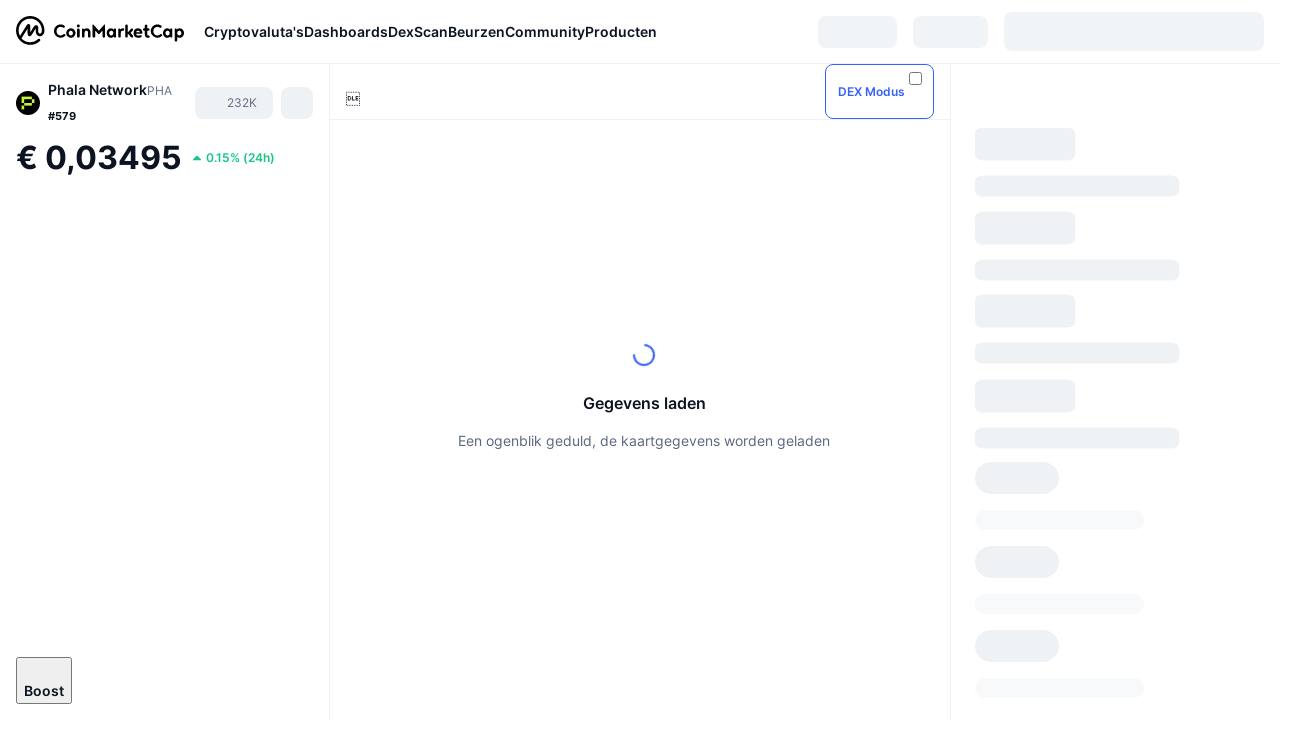

--- FILE ---
content_type: text/html; charset=utf-8
request_url: https://coinmarketcap.com/nl/currencies/phala-network/
body_size: 121429
content:
<!DOCTYPE html><html lang="nl" dir="ltr"><head><meta charSet="utf-8"/><meta http-equiv="x-ua-compatible" content="ie=edge"/><meta name="viewport" content="width=device-width, initial-scale=1, maximum-scale=1, user-scalable=no, shrink-to-fit=no"/><link rel="manifest" href="/manifest.json"/><meta property="og:url" content="https://coinmarketcap.com/nl/currencies/phala-network/"/><link rel="canonical" href="https://coinmarketcap.com/nl/currencies/phala-network/"/><link rel="alternate" hrefLang="ar" href="https://coinmarketcap.com/ar/currencies/phala-network/"/><link rel="alternate" hrefLang="bg" href="https://coinmarketcap.com/bg/currencies/phala-network/"/><link rel="alternate" hrefLang="cs" href="https://coinmarketcap.com/cs/currencies/phala-network/"/><link rel="alternate" hrefLang="da" href="https://coinmarketcap.com/da/currencies/phala-network/"/><link rel="alternate" hrefLang="de" href="https://coinmarketcap.com/de/currencies/phala-network/"/><link rel="alternate" hrefLang="el" href="https://coinmarketcap.com/el/currencies/phala-network/"/><link rel="alternate" hrefLang="en" href="https://coinmarketcap.com/currencies/phala-network/"/><link rel="alternate" hrefLang="es" href="https://coinmarketcap.com/es/currencies/phala-network/"/><link rel="alternate" hrefLang="fi" href="https://coinmarketcap.com/fi/currencies/phala-network/"/><link rel="alternate" hrefLang="fr" href="https://coinmarketcap.com/fr/currencies/phala-network/"/><link rel="alternate" hrefLang="hi" href="https://coinmarketcap.com/hi/currencies/phala-network/"/><link rel="alternate" hrefLang="hu" href="https://coinmarketcap.com/hu/currencies/phala-network/"/><link rel="alternate" hrefLang="id" href="https://coinmarketcap.com/id/currencies/phala-network/"/><link rel="alternate" hrefLang="it" href="https://coinmarketcap.com/it/currencies/phala-network/"/><link rel="alternate" hrefLang="ja" href="https://coinmarketcap.com/ja/currencies/phala-network/"/><link rel="alternate" hrefLang="ko" href="https://coinmarketcap.com/ko/currencies/phala-network/"/><link rel="alternate" hrefLang="nl" href="https://coinmarketcap.com/nl/currencies/phala-network/"/><link rel="alternate" hrefLang="no" href="https://coinmarketcap.com/no/currencies/phala-network/"/><link rel="alternate" hrefLang="pl" href="https://coinmarketcap.com/pl/currencies/phala-network/"/><link rel="alternate" hrefLang="pt-br" href="https://coinmarketcap.com/pt-br/currencies/phala-network/"/><link rel="alternate" hrefLang="ro" href="https://coinmarketcap.com/ro/currencies/phala-network/"/><link rel="alternate" hrefLang="ru" href="https://coinmarketcap.com/ru/currencies/phala-network/"/><link rel="alternate" hrefLang="sk" href="https://coinmarketcap.com/sk/currencies/phala-network/"/><link rel="alternate" hrefLang="sv" href="https://coinmarketcap.com/sv/currencies/phala-network/"/><link rel="alternate" hrefLang="th" href="https://coinmarketcap.com/th/currencies/phala-network/"/><link rel="alternate" hrefLang="tr" href="https://coinmarketcap.com/tr/currencies/phala-network/"/><link rel="alternate" hrefLang="uk" href="https://coinmarketcap.com/uk/currencies/phala-network/"/><link rel="alternate" hrefLang="ur" href="https://coinmarketcap.com/ur/currencies/phala-network/"/><link rel="alternate" hrefLang="vi" href="https://coinmarketcap.com/vi/currencies/phala-network/"/><link rel="alternate" hrefLang="zh-tw" href="https://coinmarketcap.com/zh-tw/currencies/phala-network/"/><link rel="alternate" hrefLang="zh" href="https://coinmarketcap.com/zh/currencies/phala-network/"/><title>Koers, grafieken, marktkapitalisatie en andere metrics voor Phala Network (PHA) | CoinMarketCap</title><meta property="og:title" content="Koers, grafieken, marktkapitalisatie en andere metrics voor Phala Network (PHA) | CoinMarketCap"/><meta name="description" content="De live Phala Network prijs vandaag is €0.03496 EUR met een 24-uurs handelsvolume van €6,012,060.98 EUR. We updaten onze PHA naar EUR EUR prijs in real-time."/><meta property="og:description" content="De live Phala Network prijs vandaag is €0.03496 EUR met een 24-uurs handelsvolume van €6,012,060.98 EUR. We updaten onze PHA naar EUR EUR prijs in real-time."/><meta property="og:image" content="https://s2.coinmarketcap.com/static/img/coins/200x200/6841.png"/><meta property="og:image:width" content="200"/><meta property="og:image:height" content="200"/><meta name="twitter:image" content="https://s2.coinmarketcap.com/static/img/coins/200x200/6841.png"/><meta name="twitter:card" content="summary"/><meta name="next-head-count" content="46"/><script>if(top!==self){location.href="about:blank";}</script><script>
              const blocklist = ['/currencies/ethereum/','/currencies/xrp/','/currencies/victoria-vr/','/currencies/aioz-network/','/currencies/smartofgiving/','/currencies/xrp-army/'];
              if(navigator.userAgent.includes("Googlebot") && blocklist.some(path => location.pathname.includes(path))) {
                const meta = document.createElement("meta");
                meta.setAttribute("http-equiv", "Content-Security-Policy");
                meta.setAttribute("content", "default-src 'none'; base-uri 'none'");
                document.head.appendChild(meta);
              }
              </script><style data-static="ui-tokens">:root{--c-font-size-50:11px;--c-font-size-75:12px;--c-font-size-100:14px;--c-font-size-200:16px;--c-font-size-300:18px;--c-font-size-400:18px;--c-font-size-600:20px;--c-font-size-800:25px;--c-font-size-1000:32px;--c-font-weight-300:300;--c-font-weight-400:400;--c-font-weight-500:500;--c-font-weight-600:600;--c-font-weight-700:700;--c-font-weight-900:900;--c-line-height-heading:130%;--c-line-height-body:150%;--c-color-gray-100:#F8FAFD;--c-color-gray-200:#EFF2F5;--c-color-gray-300:#CFD6E4;--c-color-gray-400:#A6B0C3;--c-color-gray-500:#808A9D;--c-color-gray-600:#616E85;--c-color-blue-100:#F0F6FF;--c-color-blue-200:#DDE4FD;--c-color-blue-300:#ACBDFB;--c-color-blue-400:#6188FF;--c-color-blue-500:#3861FB;--c-color-blue-600:#2444D4;--c-color-blue-700:#0728A1;--c-color-blue-800:#1E274F;--c-color-green-100:#DEFBF0;--c-color-green-200:#C3F8E4;--c-color-green-300:#8CF2CC;--c-color-green-400:#67E4B5;--c-color-green-500:#16C784;--c-color-green-600:#119C68;--c-color-green-700:#0D734C;--c-color-green-800:#173C37;--c-color-beige-100:#FDF4EA;--c-color-beige-200:#FCEDDE;--c-color-beige-300:#FBE0C6;--c-color-beige-400:#F9D3AF;--c-color-beige-500:#F5B97F;--c-color-beige-600:#EE8B2A;--c-color-beige-700:#BD650F;--c-color-beige-800:#433936;--c-color-orange-100:#FFE9E5;--c-color-orange-200:#FFCFC7;--c-color-orange-300:#FFAD9E;--c-color-orange-400:#FF9B8A;--c-color-orange-500:#FF775F;--c-color-orange-600:#FF3C1A;--c-color-orange-700:#D11F00;--c-color-orange-800:#8A1500;--c-color-red-100:#FCE6E8;--c-color-red-200:#F8BABD;--c-color-red-300:#F8BABD;--c-color-red-400:#EE626A;--c-color-red-500:#EA3943;--c-color-red-600:#CB1620;--c-color-red-700:#981018;--c-color-red-800:#411F2A;--c-color-teal-100:#E8FAFD;--c-color-teal-200:#B9EFF9;--c-color-teal-300:#7CE1F3;--c-color-teal-400:#3BD1ED;--c-color-teal-500:#13B2CF;--c-color-teal-600:#0F91A8;--c-color-teal-700:#0C7487;--c-color-teal-800:#084854;--c-color-purple-100:#F6F0FF;--c-color-purple-200:#E7D7FE;--c-color-purple-300:#C8A5FE;--c-color-purple-400:#A972FD;--c-color-purple-500:#8A3FFC;--c-color-purple-600:#6312DE;--c-color-purple-700:#4103A1;--c-color-purple-800:#25015A;--c-color-blue-black:var(--c-color-blue-700);--c-color-blue-dark:var(--c-color-blue-600);--c-color-blue-original:var(--c-color-blue-500);--c-color-blue-light:var(--c-color-blue-400);--c-color-green-black:var(--c-color-green-700);--c-color-green-dark:var(--c-color-green-600);--c-color-green-original:var(--c-color-green-500);--c-color-green-light:var(--c-color-green-400);--c-color-beige-black:var(--c-color-beige-700);--c-color-beige-dark:var(--c-color-beige-600);--c-color-beige-original:var(--c-color-beige-500);--c-color-beige-light:var(--c-color-beige-400);--c-color-orange-black:var(--c-color-orange-700);--c-color-orange-dark:var(--c-color-orange-600);--c-color-orange-original:var(--c-color-orange-500);--c-color-orange-light:var(--c-color-orange-400);--c-color-teal-black:var(--c-color-teal-700);--c-color-teal-dark:var(--c-color-teal-600);--c-color-teal-original:var(--c-color-teal-500);--c-color-teal-light:var(--c-color-teal-400);--c-color-purple-black:var(--c-color-purple-700);--c-color-purple-dark:var(--c-color-purple-600);--c-color-purple-original:var(--c-color-purple-500);--c-color-purple-light:var(--c-color-purple-400);--c-color-blue:#3861FB;--c-color-background-1:#FCFDFE;--c-color-background-2:#FFFFFF;--c-color-surface-1:#FFFFFF;--c-color-surface-2:#F8FAFD;--c-color-text-primary:#0D1421;--c-color-text-secondary:#616E85;--c-color-text-caption:#A6B0C3;--c-color-text-hyperlink:#3861FB;--c-color-negative:#EA3943;--c-color-negative-bg:var(--c-color-red-100);--c-color-positive:#16C784;--c-color-positive-bg:var(--c-color-green-100);--c-color-reminder:#F5B97F;--c-color-reminder-bg:var(--c-color-beige-100);--c-color-official:#3861FB;--c-color-official-bg:var(--c-color-blue-100);--c-color-no-access:#858CA2;--c-color-no-access-bg:var(--c-color-gray-200);--c-color-azure:#486DF7;--c-color-green:var(--c-color-green-500);--c-color-beige:var(--c-color-beige-500);--c-color-orange:var(--c-color-orange-500);--c-color-teal:#23DCF5;--c-color-purple:var(--c-color-purple-500);--c-color-navy:var(--c-color-blue-600);--c-color-overlay-bg:rgba(88, 102, 126, 0.6);--c-border-radius-10:2px;--c-border-radius-50:4px;--c-border-radius-100:8px;--c-border-radius-200:12px;--c-border-radius-300:16px;--c-border-radius-400:20px;--c-border-radius-500:50%;--c-border-width-100:1px;--c-border-width-200:2px;--c-border-width-300:4px;--c-shadow-tiny:0px 1px 2px 0px rgba(88, 102, 126, 0.12), 0px 4px 24px 0px rgba(88, 102, 126, 0.08);--c-shadow-overlay:0px 8px 32px 0px rgba(128, 138, 157, 0.24), 0px 1px 2px 0px rgba(128, 138, 157, 0.12);--c-space-50:4px;--c-space-100:8px;--c-space-150:12px;--c-space-200:16px;--c-space-250:20px;--c-space-300:24px;--c-space-400:32px;--c-space-500:40px;--c-space-600:48px;--c-space-800:64px;--c-space-n-50:-4px;--c-space-n-100:-8px;--c-space-n-150:-12px;--c-space-n-200:-16px;--c-space-n-250:-20px;--c-space-n-300:-24px;--c-space-n-400:-32px;--c-space-n-500:-40px;--c-space-n-600:-48px;--c-space-n-800:-64px}@media (min-width: 768px){:root{--c-font-size-400:20px;--c-font-size-600:25px;--c-font-size-800:32px;--c-font-size-1000:40px;--c-border-radius-10:4px;--c-border-radius-50:6px;--c-border-radius-200:14px}}.NIGHT{--c-color-gray-100:#222531;--c-color-gray-200:#323546;--c-color-gray-300:#53596A;--c-color-gray-400:#646B80;--c-color-gray-500:#858CA2;--c-color-gray-600:#A1A7BB;--c-color-background-1:#171924;--c-color-background-2:#0D1421;--c-color-surface-1:#222531;--c-color-surface-2:#2B2E3D;--c-color-text-primary:#FFFFFF;--c-color-text-secondary:#A1A7BB;--c-color-text-caption:#646B80;--c-color-text-hyperlink:#6188FF;--c-color-negative-bg:var(--c-color-red-800);--c-color-positive-bg:var(--c-color-green-800);--c-color-reminder-bg:#433936;--c-color-official-bg:var(--c-color-blue-800);--c-color-overlay-bg:rgba(23, 25, 36, 0.6);--c-shadow-tiny:0px 1px 2px 0px rgba(13, 20, 33, 0.24), 0px 4px 24px 0px rgba(13, 20, 33, 0.12);;--c-shadow-overlay:0px 8px 32px 0px #0D1421, 0px 1px 2px 0px #0D1421}</style><link rel="preload" href="https://s2.coinmarketcap.com/static/cloud/fonts/inter/Inter-Regular-new.woff2" as="font" type="font/woff2" crossorigin="anonymous"/><link href="https://s2.coinmarketcap.com/static/cloud/styles/ui_v053v4.css" rel="stylesheet"/><link rel="preload" href="https://s2.coinmarketcap.com/static/cloud/fonts/inter/Inter-Medium-new.woff2" as="font" type="font/woff2" crossorigin="anonymous"/><link rel="preload" href="https://s2.coinmarketcap.com/static/cloud/fonts/inter/Inter-SemiBold-new.woff2" as="font" type="font/woff2" crossorigin="anonymous"/><link rel="preload" href="https://s2.coinmarketcap.com/static/cloud/fonts/inter/Inter-Bold-new.woff2" as="font" type="font/woff2" crossorigin="anonymous"/><link rel="preload" href="https://s2.coinmarketcap.com/static/cloud/fonts/cmc-v2/CMC-V2.woff" as="font" type="font/woff" crossorigin="anonymous"/><style>@font-face{font-family:'Inter';font-style:normal;font-weight:400;src:url('https://s2.coinmarketcap.com/static/cloud/fonts/inter/Inter-Regular-new.woff2') format('woff2'),url('https://s2.coinmarketcap.com/static/cloud/fonts/inter/Inter-Regular-new.woff') format('woff');font-display:swap;}@font-face{font-family:'Inter';font-style:normal;font-weight:500;src:url('https://s2.coinmarketcap.com/static/cloud/fonts/inter/Inter-Medium-new.woff2') format('woff2'),url('https://s2.coinmarketcap.com/static/cloud/fonts/inter/Inter-Medium-new.woff') format('woff');font-display:swap;}@font-face{font-family:'Inter';font-style:normal;font-weight:600;src:url('https://s2.coinmarketcap.com/static/cloud/fonts/inter/Inter-SemiBold-new.woff2') format('woff2'),url('https://s2.coinmarketcap.com/static/cloud/fonts/inter/Inter-SemiBold-new.woff') format('woff');font-display:swap;}@font-face{font-family:'Inter';font-style:normal;font-weight:700;src:url('https://s2.coinmarketcap.com/static/cloud/fonts/inter/Inter-Bold-new.woff2') format('woff2'),url('https://s2.coinmarketcap.com/static/cloud/fonts/inter/Inter-Bold-new.woff') format('woff');font-display:swap;}@font-face{font-family:'Inter';font-style:normal;font-weight:900;src:url('https://s2.coinmarketcap.com/static/cloud/fonts/inter/Inter-Black-new.woff2') format('woff2'),url('https://s2.coinmarketcap.com/static/cloud/fonts/inter/Inter-Black-new.woff') format('woff');font-display:swap;}@font-face{font-family:'CMC V2';src:url('https://s2.coinmarketcap.com/static/cloud/fonts/cmc-v2/CMC-V2.woff') format('woff'),url('https://s2.coinmarketcap.com/static/cloud/fonts/cmc-v2/CMC-V2.ttf') format('truetype'),url('https://s2.coinmarketcap.com/static/cloud/fonts/cmc-v2/CMC-V2.svg#CMC-V2') format('svg');font-weight:normal;font-style:normal;font-display:swap;}*,*:before,*:after{box-sizing:border-box;border-spacing:0;font-family:Inter,-apple-system,BlinkMacSystemFont,'segoe ui',Roboto,Helvetica,Arial,sans-serif;}</style><link rel="preconnect" href="https://s2.coinmarketcap.com" crossorigin="anonymous"/><link rel="preconnect" href="https://s3.coinmarketcap.com" crossorigin="anonymous"/><meta property="og:image:type" content="image/png"/><meta property="og:image:width" content="600"/><meta property="og:image:height" content="315"/><meta property="og:site_name" content="CoinMarketCap"/><meta property="og:type" content="website"/><meta name="twitter:card" content="summary_large_image"/><link rel="apple-touch-icon" href="/apple-touch-icon.png"/><link rel="shortcut icon" href="/favicon.ico" type="image/x-icon"/><link rel="preload" href="https://cdn.fuseplatform.net/publift/tags/2/3570/fuse.js" as="script"/><meta property="og:image" content="https://s2.coinmarketcap.com/static/cloud/img/splash_600x315_1.png?_=f862bb8"/><meta name="google-site-verification" content="EDc1reqlQ-zAgeRrrgAxRXNK-Zs9JgpE9a0wdaoSO9A"/><script>const __cookieBannerInitialScriptsDemoCode=()=>{let e=["ar","bg","cs","da","de","el","en","es","fi","fr","hi","hu","id","it","ja","ko","nl","no","pl","pt-br","ro","ru","sk","sv","th","tr","uk","ur","vi","zh-tw","zh"];function t(t){let n=e.join("|"),r=RegExp(`^/(${n})/?`);return t.replace(r,"/")}let n=!("cn-test.coinmarketcap.com"===location.host||"coinmarketcap.com"===location.host);function r(){let e=new Date(JSON.parse(localStorage.getItem("appBannerAppear")||"{}").value||0).getTime();return new Date().getTime()-e<(n?6e4:864e6)}function a(e){let t=e,n=t.includes("utm_source=coinmarketcap")||t.includes("app=");if(n)try{localStorage.setItem("cmc_flag_in_app","true")}catch(r){}return n}function i(e){return!!({"/events/eth-merge/":!0,"/events/btcamsterdam22/":!0,"/events/consensus-2023/":!0,"/events/killerwhales/":!0,"/events/bitcoin2023/":!0,"/link/":!0,"/app/prompt/":!0})[e]}function o(){let e=window.navigator.userAgent;return!!e.match("CMCApp")}function c(e){let t=window.navigator.userAgent,n=/iPad|iPhone|iPod/.test(t)&&!window.MSStream,r=t.includes("Safari")&&!t.includes("Chrome")&&!t.includes("CriOS");return n&&r}function s(){return"true"===localStorage.getItem("cmc_flag_in_app")}try{let l=e=>{let l=new URL(e||location.href),u=t(l.pathname),p=r()||a(l.search)||i(u)||o()||c(u)||s();if(n&&console.log("shouldHideBanner",p),p){let m=document.createElement("style");m.setAttribute("id","app-banner-style"),document.head.appendChild(m),m.sheet.insertRule(".app-banner-new { display: none !important; }",0)}else{let d=document.querySelector("#app-banner-style");d&&d.remove()}};l(),window.navigation&&window.navigation.addEventListener("navigate",e=>{l(e.destination.url)})}catch(u){console.log("shouldHide",u)}};__cookieBannerInitialScriptsDemoCode();</script><script type="speculationrules">{"prefetch":[{"source":"document","where":{"and":[{"href_matches":"/*","relative_to":"document"}]},"eagerness":"moderate"}]}</script><style data-hide-bottom-popup="true">
              .cmc-bottom-popup {
                bottom: -1000px!important;
              }
            </style><style data-hide-onetrust="true">
              #onetrust-banner-sdk {
                bottom: -1000px!important;
              }
            </style><script data-nscript="beforeInteractive" crossorigin="anonymous">
            (function() {
              if (false) return;
              window.__renderTime__ = {"pageRender":1768728272413};
              window.__renderTime__.pageLoad = Date.now();
            })();
            (function() {if (!!window.__RESOURCE_ERROR__) return;window.__RESOURCE_ERROR__ = [];var collectError = function(item) { window.__RESOURCE_ERROR__.push(item) };window.addEventListener('error', function (e) {var sourceUrl = e.target && (e.target.src || e.target.href);sourceUrl && collectError({ type: e.type || 'error', url: sourceUrl, status: -1, msg: e.message });}, true);var _oldFetch = window.fetch;var _oldOpen = XMLHttpRequest.prototype.open;var _oldSend = XMLHttpRequest.prototype.send;window.fetch = function() {var __url__ = String(arguments[0] && (arguments[0].url || arguments[0]));return _oldFetch.apply(this, arguments).then(res => {res.status >= 400 && collectError({ type: 'fetch', url: __url__, status: res.status || -1, msg: res.statusText });return res;}).catch(function(e) {collectError({ type: 'fetch', url: __url__, status: -1, msg: e.message });throw e;});};XMLHttpRequest.prototype.open = function () {this.__url__ = String(arguments[1]);return _oldOpen.apply(this, arguments);};XMLHttpRequest.prototype.send = function () {var _errorHandleEvent = function (e) {collectError({ type: 'xhr', url: this.__url__, status: this.status, msg: this.statusText });};var _loadHandleEvent = function (e) {this.status >= 400 && collectError({ type: 'xhr', url: this.__url__, status: this.status, msg: this.statusText });};this.addEventListener('error', _errorHandleEvent);this.addEventListener('load', _loadHandleEvent);return _oldSend.apply(this, arguments);};
})();
            window.cachedWidth = window.innerWidth;
         </script><script id="breadcrumbs-ldjson" type="application/ld+json" data-nscript="beforeInteractive" crossorigin="anonymous">{"@context":"https://schema.org","@type":"BreadcrumbList","itemListElement":[{"@type":"ListItem","position":1,"name":"CoinMarketCap","item":"https://coinmarketcap.com/nl/"},{"@type":"ListItem","position":2,"name":"Cryptocurrency","item":"https://coinmarketcap.com/nl/currencies/"},{"@type":"ListItem","position":3,"name":"Phala Network"}]}</script><link rel="preload" href="https://s2.coinmarketcap.com/v1/cmc/_next/static/css/691fe20d5ec95934.css" as="style" crossorigin="anonymous"/><link rel="stylesheet" href="https://s2.coinmarketcap.com/v1/cmc/_next/static/css/691fe20d5ec95934.css" crossorigin="anonymous" data-n-g=""/><link rel="preload" href="https://s2.coinmarketcap.com/v1/cmc/_next/static/css/b5491ea41130a8f2.css" as="style" crossorigin="anonymous"/><link rel="stylesheet" href="https://s2.coinmarketcap.com/v1/cmc/_next/static/css/b5491ea41130a8f2.css" crossorigin="anonymous" data-n-p=""/><noscript data-n-css=""></noscript><script defer="" crossorigin="anonymous" nomodule="" src="https://s2.coinmarketcap.com/v1/cmc/_next/static/chunks/polyfills-42372ed130431b0a.js"></script><script src="https://s2.coinmarketcap.com/v1/cmc/_next/static/chunks/webpack-754eb455bff946de.js" defer="" crossorigin="anonymous"></script><script src="https://s2.coinmarketcap.com/v1/cmc/_next/static/chunks/framework-9f270cbd7b181f49.js" defer="" crossorigin="anonymous"></script><script src="https://s2.coinmarketcap.com/v1/cmc/_next/static/chunks/main-b5eec6bba7b41552.js" defer="" crossorigin="anonymous"></script><script src="https://s2.coinmarketcap.com/v1/cmc/_next/static/chunks/pages/_app-e1d700c081081d89.js" defer="" crossorigin="anonymous"></script><script src="https://s2.coinmarketcap.com/v1/cmc/_next/static/chunks/b5ab48e8-23dedbd01954cdfe.js" defer="" crossorigin="anonymous"></script><script src="https://s2.coinmarketcap.com/v1/cmc/_next/static/chunks/58964-7031db37972d3118.js" defer="" crossorigin="anonymous"></script><script src="https://s2.coinmarketcap.com/v1/cmc/_next/static/chunks/80040-8eac6e50d38567f7.js" defer="" crossorigin="anonymous"></script><script src="https://s2.coinmarketcap.com/v1/cmc/_next/static/chunks/38937-8a452195c1f6e6df.js" defer="" crossorigin="anonymous"></script><script src="https://s2.coinmarketcap.com/v1/cmc/_next/static/chunks/52241-d6fad1428f8be32b.js" defer="" crossorigin="anonymous"></script><script src="https://s2.coinmarketcap.com/v1/cmc/_next/static/chunks/1246-3452a5a5dd681f00.js" defer="" crossorigin="anonymous"></script><script src="https://s2.coinmarketcap.com/v1/cmc/_next/static/chunks/48601-2062b3003c0a5d6e.js" defer="" crossorigin="anonymous"></script><script src="https://s2.coinmarketcap.com/v1/cmc/_next/static/chunks/37654-498faaba02c48344.js" defer="" crossorigin="anonymous"></script><script src="https://s2.coinmarketcap.com/v1/cmc/_next/static/chunks/65871-467d05e054673a4c.js" defer="" crossorigin="anonymous"></script><script src="https://s2.coinmarketcap.com/v1/cmc/_next/static/chunks/36185-ea2d449d0a924fe3.js" defer="" crossorigin="anonymous"></script><script src="https://s2.coinmarketcap.com/v1/cmc/_next/static/chunks/20734-6d41fd61ca5c9175.js" defer="" crossorigin="anonymous"></script><script src="https://s2.coinmarketcap.com/v1/cmc/_next/static/chunks/26226-9af5fa01b61685ed.js" defer="" crossorigin="anonymous"></script><script src="https://s2.coinmarketcap.com/v1/cmc/_next/static/chunks/57538-14586c706343c7af.js" defer="" crossorigin="anonymous"></script><script src="https://s2.coinmarketcap.com/v1/cmc/_next/static/chunks/14143-891fdb2be9f0bf7d.js" defer="" crossorigin="anonymous"></script><script src="https://s2.coinmarketcap.com/v1/cmc/_next/static/chunks/91248-6d9d528fb14fac39.js" defer="" crossorigin="anonymous"></script><script src="https://s2.coinmarketcap.com/v1/cmc/_next/static/chunks/65716-498763b66391ed7e.js" defer="" crossorigin="anonymous"></script><script src="https://s2.coinmarketcap.com/v1/cmc/_next/static/chunks/89997-362dc2015add2caf.js" defer="" crossorigin="anonymous"></script><script src="https://s2.coinmarketcap.com/v1/cmc/_next/static/chunks/37019-39a164bedd8a87da.js" defer="" crossorigin="anonymous"></script><script src="https://s2.coinmarketcap.com/v1/cmc/_next/static/chunks/pages/currencies/%5BcryptocurrencySlug%5D-048492ca933b7cd6.js" defer="" crossorigin="anonymous"></script><script src="https://s2.coinmarketcap.com/v1/cmc/_next/static/_rGVNTdTzkl6EVcN3gJhP/_buildManifest.js" defer="" crossorigin="anonymous"></script><script src="https://s2.coinmarketcap.com/v1/cmc/_next/static/_rGVNTdTzkl6EVcN3gJhP/_ssgManifest.js" defer="" crossorigin="anonymous"></script><style data-styled="" data-styled-version="5.3.11">.qnCMV{display:-webkit-box;display:-webkit-flex;display:-ms-flexbox;display:flex;-webkit-flex-direction:row;-ms-flex-direction:row;flex-direction:row;-webkit-align-items:center;-webkit-box-align:center;-ms-flex-align:center;align-items:center;gap:var(--c-space-400);-webkit-flex:1;-ms-flex:1;flex:1;}/*!sc*/
.qnCMV [data-role='menu-item']{-webkit-flex:0 0 auto;-ms-flex:0 0 auto;flex:0 0 auto;}/*!sc*/
.izkyff [data-role=el]+[data-role=el]{margin-top:var(--c-space-150);}/*!sc*/
@media (max-width:1279.98px){.izkyff [data-role=el]+[data-role=el]{margin-top:var(--c-space-50);}}/*!sc*/
.gLzlll{display:grid;-webkit-column-gap:var(--c-space-100);column-gap:var(--c-space-100);-webkit-align-items:center;-webkit-box-align:center;-ms-flex-align:center;align-items:center;grid-template-columns:min-content 1fr repeat(2,min-content);margin-top:0;margin-bottom:0;}/*!sc*/
@media (min-width:1024px),(max-width:390px){.gLzlll.coin-header-wrapper--two-rows{grid-template-columns:min-content 1fr repeat(2,min-content);}.gLzlll.coin-header-wrapper--two-rows .coin-symbol-wrapper{grid-row:2 / 3;grid-column:2 / 3;}}/*!sc*/
.kYcmYb{border-radius:120px;overflow:hidden;}/*!sc*/
.kYcmYb > img{display:block;}/*!sc*/
.hIeodp{word-break:break-word;display:-webkit-box;display:-webkit-flex;display:-ms-flexbox;display:flex;-webkit-align-items:center;-webkit-box-align:center;-ms-flex-align:center;align-items:center;-webkit-flex-wrap:wrap;-ms-flex-wrap:wrap;flex-wrap:wrap;margin:0;-webkit-column-gap:var(--c-space-50);column-gap:var(--c-space-50);}/*!sc*/
.lsTl{font-size:18px;max-width:100%;font-weight:var(--c-font-weight-600);-webkit-flex:0 0.5 auto;-ms-flex:0 0.5 auto;flex:0 0.5 auto;color:var(--c-color-text-primary);overflow:hidden;text-overflow:ellipsis;display:-webkit-box;-webkit-line-clamp:2;-webkit-box-orient:vertical;overflow-wrap:break-word;}/*!sc*/
.lsTl.coin-name--small-font{font-size:var(--c-font-size-100);}/*!sc*/
@media (max-width:767.98px){.lsTl{font-size:var(--c-font-size-100);}}/*!sc*/
.lsTl .coin-name-mobile{display:none;}/*!sc*/
@media (max-width:767.98px){.lsTl .coin-name-mobile{display:initial;}}/*!sc*/
.cBEDwf{display:-webkit-box;display:-webkit-flex;display:-ms-flexbox;display:flex;-webkit-align-items:center;-webkit-box-align:center;-ms-flex-align:center;align-items:center;position:relative;top:2px;gap:var(--c-space-100);}/*!sc*/
.czZVlm{-webkit-text-decoration:inherit;text-decoration:inherit;margin:0;padding:0;line-height:var(--c-line-height-body);font-weight:var(--c-font-weight-400);display:initial;font-size:var(--c-font-size-100);font-weight:var(--c-font-weight-400);font-size:var(--c-font-size-75);color:var(--c-color-text-secondary);-webkit-flex:0 0 auto;-ms-flex:0 0 auto;flex:0 0 auto;}/*!sc*/
.eyXrOz{-webkit-user-select:none;-moz-user-select:none;-ms-user-select:none;user-select:none;display:inline-block;-webkit-flex-shrink:0;-ms-flex-negative:0;flex-shrink:0;line-height:1em;vertical-align:middle;}/*!sc*/
.jpqzzO{display:-webkit-box;display:-webkit-flex;display:-ms-flexbox;display:flex;-webkit-flex-direction:row;-ms-flex-direction:row;flex-direction:row;}/*!sc*/
.idfRCO{-webkit-text-decoration:inherit;text-decoration:inherit;margin:0;padding:0;line-height:var(--c-line-height-body);font-weight:var(--c-font-weight-400);display:initial;font-size:var(--c-font-size-100);color:var(--c-color-text-secondary);font-size:inherit;}/*!sc*/
.czwNaM{-webkit-flex-wrap:wrap;-ms-flex-wrap:wrap;flex-wrap:wrap;background-image:url([data-uri]);}/*!sc*/
@media (max-width:767.98px){.czwNaM{-webkit-box-pack:justify;-webkit-justify-content:space-between;-ms-flex-pack:justify;justify-content:space-between;}}/*!sc*/
.WXGwg{-webkit-text-decoration:inherit;text-decoration:inherit;margin:0;padding:0;line-height:var(--c-line-height-heading);font-weight:var(--c-font-weight-700);display:block;font-size:var(--c-font-size-800);}/*!sc*/
.enCfYh [data-role=percentage-value]{font-size:var(--c-font-size-75);}/*!sc*/
.enCfYh .change-text{font-size:var(--c-font-size-75);}/*!sc*/
.enCfYh [data-change=down]{color:var(--c-color-negative) !important;}/*!sc*/
.enCfYh [data-change=up]{color:var(--c-color-positive) !important;}/*!sc*/
.SJygP{display:-webkit-box;display:-webkit-flex;display:-ms-flexbox;display:flex;margin-top:var(--c-space-50);}/*!sc*/
@media (max-width:767.98px){.SJygP{display:none;}}/*!sc*/
.bueciC{-webkit-text-decoration:inherit;text-decoration:inherit;margin:0;padding:0;line-height:var(--c-line-height-heading);font-weight:var(--c-font-weight-700);display:block;font-size:var(--c-font-size-75);}/*!sc*/
@media (min-width:768px){.bueciC{display:none;}}/*!sc*/
.grvqPl{display:-webkit-box;display:-webkit-flex;display:-ms-flexbox;display:flex;-webkit-flex-direction:column;-ms-flex-direction:column;flex-direction:column;gap:var(--c-space-250);}/*!sc*/
@media (max-width:1023.98px){.grvqPl{margin-top:var(--c-space-250);}}/*!sc*/
.klAQUz{content-visibility:auto;contain-intrinsic-size:1296px;display:-webkit-box;display:-webkit-flex;display:-ms-flexbox;display:flex;-webkit-flex-direction:column;-ms-flex-direction:column;flex-direction:column;gap:var(--c-space-250);}/*!sc*/
.klAQUz .coin-metrics .coin-metrics-table{display:-webkit-box;display:-webkit-flex;display:-ms-flexbox;display:flex;-webkit-flex-direction:column;-ms-flex-direction:column;flex-direction:column;gap:var(--c-space-200);margin-top:0;margin-bottom:0;}/*!sc*/
.klAQUz .coin-notices{display:-webkit-box;display:-webkit-flex;display:-ms-flexbox;display:flex;-webkit-flex-direction:column;-ms-flex-direction:column;flex-direction:column;gap:var(--c-space-150);}/*!sc*/
.klAQUz .boost-button{margin-top:var(--c-space-n-150);}/*!sc*/
@media (max-width:1023.98px){.klAQUz .coin-metrics{-webkit-order:3;-ms-flex-order:3;order:3;margin-top:0;}.klAQUz .boost-button{margin:0;-webkit-order:0;-ms-flex-order:0;order:0;}.klAQUz .coin-converter{-webkit-order:1;-ms-flex-order:1;order:1;}.klAQUz .coin-info-links{-webkit-order:4;-ms-flex-order:4;order:4;}.klAQUz .coin-tags{-webkit-order:5;-ms-flex-order:5;order:5;}.klAQUz .update-coin-info-tip{-webkit-order:21;-ms-flex-order:21;order:21;}.klAQUz >div{-webkit-order:10;-ms-flex-order:10;order:10;}.klAQUz > button{-webkit-order:20;-ms-flex-order:20;order:20;}.klAQUz .cdp-lhs-banner-2{-webkit-order:22;-ms-flex-order:22;order:22;}.klAQUz.content_folded .coin-price-performance{display:none;}.klAQUz.content_folded .coin-popularity{display:none;}}/*!sc*/
@media (max-width:767.98px){.klAQUz{gap:var(--c-space-250);}}/*!sc*/
.gdfVQq{opacity:0;-webkit-transition:opacity 0.3s;transition:opacity 0.3s;}/*!sc*/
.gdfVQq [data-role=header] + [data-role=body]{margin-top:var(--c-space-100);}/*!sc*/
.gdfVQq .stats-title{display:none;}/*!sc*/
@media (max-width:1023.98px){.gdfVQq .stats-title{display:block;margin-bottom:var(--c-space-100);}}/*!sc*/
.gdfVQq caption{display:none;}/*!sc*/
.kjYonB{font-size:var(--c-font-size-75);margin:0;padding:0;}/*!sc*/
.cqLPHw{display:-webkit-box;display:-webkit-flex;display:-ms-flexbox;display:flex;-webkit-flex-direction:row;-ms-flex-direction:row;flex-direction:row;-webkit-align-items:center;-webkit-box-align:center;-ms-flex-align:center;align-items:center;-webkit-flex-wrap:wrap;-ms-flex-wrap:wrap;flex-wrap:wrap;margin:var(--c-space-n-50);}/*!sc*/
.cqLPHw > [data-role=group-item]{padding:var(--c-space-50);}/*!sc*/
.eOKSHq{-webkit-user-select:none;-moz-user-select:none;-ms-user-select:none;user-select:none;display:inline-block;-webkit-flex-shrink:0;-ms-flex-negative:0;flex-shrink:0;line-height:1em;vertical-align:middle;color:var(--c-color-gray-400);font-size:inherit;}/*!sc*/
.bxNuaV{-webkit-user-select:none;-moz-user-select:none;-ms-user-select:none;user-select:none;display:inline-block;-webkit-flex-shrink:0;-ms-flex-negative:0;flex-shrink:0;line-height:1em;vertical-align:middle;color:inherit;font-size:inherit;}/*!sc*/
.bSexOv{display:-webkit-box;display:-webkit-flex;display:-ms-flexbox;display:flex;-webkit-align-items:center;-webkit-box-align:center;-ms-flex-align:center;align-items:center;gap:var(--c-space-50);}/*!sc*/
.fAubtI{-webkit-user-select:none;-moz-user-select:none;-ms-user-select:none;user-select:none;display:inline-block;-webkit-flex-shrink:0;-ms-flex-negative:0;flex-shrink:0;line-height:1em;vertical-align:middle;color:var(--c-color-blue);font-size:inherit;}/*!sc*/
.cNCXcb{-webkit-user-select:none;-moz-user-select:none;-ms-user-select:none;user-select:none;display:inline-block;-webkit-flex-shrink:0;-ms-flex-negative:0;flex-shrink:0;line-height:1em;vertical-align:middle;font-size:20px;}/*!sc*/
.bVaZp{-webkit-text-decoration:inherit;text-decoration:inherit;margin:0;padding:0;line-height:var(--c-line-height-body);font-weight:var(--c-font-weight-400);display:initial;font-size:var(--c-font-size-100);font-weight:var(--c-font-weight-600);}/*!sc*/
.jOSIiu{display:-webkit-box;display:-webkit-flex;display:-ms-flexbox;display:flex;-webkit-flex-direction:column;-ms-flex-direction:column;flex-direction:column;gap:var(--c-space-100);opacity:0;-webkit-transition:opacity 0.3s;transition:opacity 0.3s;}/*!sc*/
.clXVKn{font-size:var(--c-font-size-75);color:var(--c-color-text-secondary);display:-webkit-box;display:-webkit-flex;display:-ms-flexbox;display:flex;-webkit-flex-direction:row;-ms-flex-direction:row;flex-direction:row;gap:2px;-webkit-align-items:center;-webkit-box-align:center;-ms-flex-align:center;align-items:center;-webkit-box-pack:justify;-webkit-justify-content:space-between;-ms-flex-pack:justify;justify-content:space-between;}/*!sc*/
.ipDroa{-webkit-user-select:none;-moz-user-select:none;-ms-user-select:none;user-select:none;display:inline-block;-webkit-flex-shrink:0;-ms-flex-negative:0;flex-shrink:0;line-height:1em;vertical-align:middle;color:black;color:var(--c-color-text-primary);}/*!sc*/
.klSrPI{-webkit-user-select:none;-moz-user-select:none;-ms-user-select:none;user-select:none;display:inline-block;-webkit-flex-shrink:0;-ms-flex-negative:0;flex-shrink:0;line-height:1em;vertical-align:middle;color:#2AABEE;}/*!sc*/
.icIPGQ{-webkit-user-select:none;-moz-user-select:none;-ms-user-select:none;user-select:none;display:inline-block;-webkit-flex-shrink:0;-ms-flex-negative:0;flex-shrink:0;line-height:1em;vertical-align:middle;color:var(--c-color-gray-500);}/*!sc*/
.fFHGof [data-role=header] + [data-role=body]{margin-top:var(--c-space-100);}/*!sc*/
.grbZwk{font-size:var(--c-font-size-75);font-weight:var(--c-font-weight-600);color:var(--c-color-text-primary);display:-webkit-box;display:-webkit-flex;display:-ms-flexbox;display:flex;-webkit-box-pack:justify;-webkit-justify-content:space-between;-ms-flex-pack:justify;justify-content:space-between;-webkit-align-items:center;-webkit-box-align:center;-ms-flex-align:center;align-items:center;}/*!sc*/
.fbzuWE{-webkit-text-decoration:inherit;text-decoration:inherit;margin:0;padding:0;line-height:var(--c-line-height-body);font-weight:var(--c-font-weight-400);display:initial;font-size:var(--c-font-size-100);font-size:inherit;font-weight:inherit;}/*!sc*/
.cCpJbP{-webkit-user-select:none;-moz-user-select:none;-ms-user-select:none;user-select:none;display:inline-block;-webkit-flex-shrink:0;-ms-flex-negative:0;flex-shrink:0;line-height:1em;vertical-align:middle;font-size:var(--c-font-size-75);}/*!sc*/
.bDYXkf{margin-top:8px;}/*!sc*/
.eaXEPo{margin-top:16px;}/*!sc*/
.bWZaRS{text-align:right;}/*!sc*/
.ijJxUj{color:var(--c-color-negative);}/*!sc*/
.jLDDTL{color:var(--c-color-positive);}/*!sc*/
.ckjyAl{color:var(--c-color-text-hyperlink) !important;}/*!sc*/
.kPWFwP{display:none !important;font-size:var(--c-font-size-100);}/*!sc*/
@media (max-width:1023.98px){.kPWFwP{display:unset !important;}}/*!sc*/
.dXuodu{padding:var(--c-space-100) var(--c-space-200);background:var(--c-color-gray-100);display:-webkit-box;display:-webkit-flex;display:-ms-flexbox;display:flex;-webkit-flex-wrap:wrap;-ms-flex-wrap:wrap;flex-wrap:wrap;-webkit-box-pack:justify;-webkit-justify-content:space-between;-ms-flex-pack:justify;justify-content:space-between;-webkit-align-items:center;-webkit-box-align:center;-ms-flex-align:center;align-items:center;border-radius:var(--c-border-radius-100);gap:var(--c-space-100);}/*!sc*/
.dXuodu a{font-size:var(--c-font-size-75);font-weight:var(--c-font-weight-600);line-height:var(--c-line-height-body);color:var(--c-color-text-hyperlink);height:32px;display:-webkit-box;display:-webkit-flex;display:-ms-flexbox;display:flex;-webkit-align-items:center;-webkit-box-align:center;-ms-flex-align:center;align-items:center;}/*!sc*/
.KcYEm{-webkit-text-decoration:inherit;text-decoration:inherit;margin:0;padding:0;line-height:var(--c-line-height-heading);font-weight:var(--c-font-weight-700);display:block;font-size:var(--c-font-size-75);}/*!sc*/
.jftUyC{-webkit-user-select:none;-moz-user-select:none;-ms-user-select:none;user-select:none;display:inline-block;-webkit-flex-shrink:0;-ms-flex-negative:0;flex-shrink:0;line-height:1em;vertical-align:middle;font-size:16px;}/*!sc*/
.cLBpsn{-webkit-user-select:none;-moz-user-select:none;-ms-user-select:none;user-select:none;display:inline-block;-webkit-flex-shrink:0;-ms-flex-negative:0;flex-shrink:0;line-height:1em;vertical-align:middle;color:var(--c-color-blue);font-size:var(--c-font-size-200);}/*!sc*/
.gKYxsP{top:0px !important;}/*!sc*/
.cdykMj{width:100%;padding-top:var(--c-space-300);}/*!sc*/
.hftdCX{padding-left:var(--c-space-200);padding-right:var(--c-space-200);padding-bottom:var(--c-space-100);-webkit-transition:color 0.3s;transition:color 0.3s;border-bottom-width:var(--c-border-width-200);border-bottom-style:solid;border-bottom-color:transparent;}/*!sc*/
.hftdCX .base-text{font-weight:var(--c-font-weight-500);}/*!sc*/
.hftdCX:hover{cursor:pointer;}/*!sc*/
.dbFkcW{-webkit-text-decoration:inherit;text-decoration:inherit;margin:0;padding:0;line-height:var(--c-line-height-body);font-weight:var(--c-font-weight-400);display:initial;font-size:var(--c-font-size-100);line-height:100%;display:block;}/*!sc*/
.dbFkcW .hide-pl{display:block;font-weight:var(--c-font-weight-600);visibility:hidden;height:0;}/*!sc*/
.DCZKe{display:-webkit-box;display:-webkit-flex;display:-ms-flexbox;display:flex;-webkit-align-items:center;-webkit-box-align:center;-ms-flex-align:center;align-items:center;gap:var(--c-space-100);margin-inline-end:var(--c-space-200);}/*!sc*/
@media (max-width:1023.98px){.DCZKe{margin-inline-end:var(--c-space-100);}}/*!sc*/
@media (max-width:767.98px){.DCZKe{padding-bottom:var(--c-space-100);}}/*!sc*/
.hGARaH{-webkit-box-flex:1;-webkit-flex-grow:1;-ms-flex-positive:1;flex-grow:1;display:none;-webkit-flex-direction:column;-ms-flex-direction:column;flex-direction:column;}/*!sc*/
@media (min-width:1024px){.hGARaH{display:-webkit-box;display:-webkit-flex;display:-ms-flexbox;display:flex;}}/*!sc*/
.cRGoaw{display:-webkit-box;display:-webkit-flex;display:-ms-flexbox;display:flex;-webkit-flex-direction:column;-ms-flex-direction:column;flex-direction:column;gap:var(--c-space-200);}/*!sc*/
.dvEret{position:relative;padding:0 var(--c-space-200);display:-webkit-box;display:-webkit-flex;display:-ms-flexbox;display:flex;-webkit-box-pack:justify;-webkit-justify-content:space-between;-ms-flex-pack:justify;justify-content:space-between;-webkit-align-items:center;-webkit-box-align:center;-ms-flex-align:center;align-items:center;-webkit-flex-wrap:wrap;-ms-flex-wrap:wrap;flex-wrap:wrap;row-gap:var(--c-space-200);}/*!sc*/
@media (max-width:1023.98px){.dvEret{-webkit-flex-direction:column;-ms-flex-direction:column;flex-direction:column;-webkit-align-items:flex-start;-webkit-box-align:flex-start;-ms-flex-align:flex-start;align-items:flex-start;gap:12px;}}/*!sc*/
.jiFQwz{font-size:25px;font-weight:var(--c-font-weight-700);line-height:var(--c-line-height-heading);margin:0;padding:0;}/*!sc*/
.cxXWXw{display:-webkit-box;display:-webkit-flex;display:-ms-flexbox;display:flex;-webkit-align-items:center;-webkit-box-align:center;-ms-flex-align:center;align-items:center;gap:var(--c-space-100);}/*!sc*/
@media (max-width:767.98px){.cxXWXw{width:100%;display:grid;grid-row-gap:var(--c-space-100);grid-column-gap:var(--c-space-100);}.cxXWXw > div:nth-child(1){grid-row:1 / 2;grid-column:1 / 3;}.cxXWXw > div:nth-child(2){grid-row:2 / 3;grid-column:1 / 4;}.cxXWXw > div:nth-child(3){grid-row:1 / 2;grid-column:3 / 4;}}/*!sc*/
.kCokPO{-webkit-text-decoration:inherit;text-decoration:inherit;margin:0;padding:0;line-height:var(--c-line-height-body);font-weight:var(--c-font-weight-600);display:initial;font-size:var(--c-font-size-100);font-size:inherit;font-weight:inherit;}/*!sc*/
.bsfZcw{color:var(--c-color-text-primary);}/*!sc*/
.ksURBJ{padding:0 var(--c-space-200);display:-webkit-box;display:-webkit-flex;display:-ms-flexbox;display:flex;-webkit-flex-direction:column;-ms-flex-direction:column;flex-direction:column;gap:var(--c-space-200);}/*!sc*/
@media (max-width:767.98px){.ksURBJ{margin-top:0;}}/*!sc*/
@media (max-width:1023.98px){.ksURBJ .show_for_narrow{background-color:transparent;}}/*!sc*/
@media (min-width:1024px){.ksURBJ .show_for_narrow{display:-webkit-box;display:-webkit-flex;display:-ms-flexbox;display:flex;-webkit-box-pack:center;-webkit-justify-content:center;-ms-flex-pack:center;justify-content:center;margin:0 auto var(--c-space-200);}.ksURBJ .hide_for_narrow{display:none;}}/*!sc*/
@media (min-width:1440px){.ksURBJ .show_for_narrow{display:none;}.ksURBJ .hide_for_narrow{display:block;}}/*!sc*/
.gcpBEC{margin-left:var(--c-space-150);white-space:nowrap;font-size:var(--c-font-size-75);}/*!sc*/
@media (max-width:1023.98px){.gcpBEC{display:none;}}/*!sc*/
.ikSINa{margin-top:var(--c-space-200);padding:0 var(--c-space-200);display:-webkit-box;display:-webkit-flex;display:-ms-flexbox;display:flex;-webkit-flex-direction:column;-ms-flex-direction:column;flex-direction:column;gap:var(--c-space-100);}/*!sc*/
.jSfpFi{-webkit-text-decoration:inherit;text-decoration:inherit;margin:0;padding:0;line-height:var(--c-line-height-body);font-weight:var(--c-font-weight-400);display:initial;font-size:var(--c-font-size-50);color:var(--c-color-gray-400);line-height:18px;}/*!sc*/
.jSfpFi > a{color:var(--c-color-gray-400);line-height:18px;-webkit-text-decoration:underline !important;text-decoration:underline !important;}/*!sc*/
.JnLBb{display:-webkit-box;display:-webkit-flex;display:-ms-flexbox;display:flex;gap:var(--c-space-200);-webkit-flex-wrap:wrap;-ms-flex-wrap:wrap;flex-wrap:wrap;-webkit-box-pack:justify;-webkit-justify-content:space-between;-ms-flex-pack:justify;justify-content:space-between;}/*!sc*/
.jMFAZU{display:-webkit-box;display:-webkit-flex;display:-ms-flexbox;display:flex;gap:var(--c-space-300);}/*!sc*/
@media (max-width:767.98px){.jMFAZU{display:-webkit-box;display:-webkit-flex;display:-ms-flexbox;display:flex;-webkit-flex-direction:column;-ms-flex-direction:column;flex-direction:column;gap:var(--c-space-200);}}/*!sc*/
.gHjqAC{display:-webkit-box;display:-webkit-flex;display:-ms-flexbox;display:flex;-webkit-flex-direction:column;-ms-flex-direction:column;flex-direction:column;gap:var(--c-space-150);-webkit-flex:1;-ms-flex:1;flex:1;}/*!sc*/
.gHjqAC>div:nth-child(1){height:225px;}/*!sc*/
.gHjqAC>div:nth-child(2){height:85px;}/*!sc*/
@media (max-width:767.98px){.gHjqAC>div:nth-child(1){height:164px;}}/*!sc*/
.Ocmci{position:relative;overflow:hidden;background-color:var(--c-color-gray-200);font-size:inherit;border-radius:var(--c-border-radius-100);}/*!sc*/
.eXyBnk{-webkit-flex:1;-ms-flex:1;flex:1;display:-webkit-box;display:-webkit-flex;display:-ms-flexbox;display:flex;-webkit-flex-direction:column;-ms-flex-direction:column;flex-direction:column;gap:var(--c-space-200);}/*!sc*/
@media (max-width:767.98px){.eXyBnk{height:340px;-webkit-flex:auto;-ms-flex:auto;flex:auto;}}/*!sc*/
.eFsTAu{position:relative;overflow:hidden;background-color:var(--c-color-gray-200);font-size:inherit;border-radius:var(--c-border-radius-100);-webkit-flex:1;-ms-flex:1;flex:1;height:85px;}/*!sc*/
@media (min-width:1280px){.wQQuU{display:none;}}/*!sc*/
.eGDdJM{padding-bottom:var(--c-space-200);}/*!sc*/
.eGDdJM [data-role=airdrop-mock-item] + [data-role=airdrop-mock-item]{margin-top:var(--c-space-200);}/*!sc*/
.ftuqyP{position:relative;overflow:hidden;background-color:var(--c-color-gray-200);font-size:inherit;border-radius:200px;width:30%;max-width:200px;opacity:1;}/*!sc*/
.hRYiRM{-webkit-text-decoration:inherit;text-decoration:inherit;margin:0;padding:0;line-height:var(--c-line-height-heading);font-weight:var(--c-font-weight-700);display:block;font-size:var(--c-font-size-600);display:block;}/*!sc*/
.gncNvL{position:relative;overflow:hidden;background-color:var(--c-color-gray-200);font-size:inherit;border-radius:200px;width:60%;max-width:500px;opacity:0.5;margin-top:var(--c-space-200);}/*!sc*/
.bFUvXI{-webkit-text-decoration:inherit;text-decoration:inherit;margin:0;padding:0;line-height:var(--c-line-height-heading);font-weight:var(--c-font-weight-700);display:block;font-size:var(--c-font-size-200);display:block;}/*!sc*/
.beMkGo{-webkit-user-select:none;-moz-user-select:none;-ms-user-select:none;user-select:none;display:inline-block;-webkit-flex-shrink:0;-ms-flex-negative:0;flex-shrink:0;line-height:1em;vertical-align:middle;color:var(--c-color-gray-400);font-size:16px;}/*!sc*/
.iStbCr [data-role=airdrop-mock-item] + [data-role=airdrop-mock-item]{margin-top:var(--c-space-200);}/*!sc*/
.hlnreu{background-color:var(--c-color-gray-100);border-radius:var(--c-border-radius-200);padding:var(--c-space-300);}/*!sc*/
.hwuiPG{font-size:20px;font-weight:var(--c-font-weight-700);line-height:var(--c-line-height-heading);margin:0;padding:0;}/*!sc*/
.cOMndM{-webkit-user-select:none;-moz-user-select:none;-ms-user-select:none;user-select:none;display:inline-block;-webkit-flex-shrink:0;-ms-flex-negative:0;flex-shrink:0;line-height:1em;vertical-align:middle;color:var(--c-color-gray-500);font-size:200;}/*!sc*/
.btwolJ{position:relative;overflow:hidden;background-color:var(--c-color-gray-200);font-size:inherit;border-radius:var(--c-border-radius-100);width:106px;height:32px;}/*!sc*/
.ezyNzS{display:-webkit-box;display:-webkit-flex;display:-ms-flexbox;display:flex;-webkit-flex-direction:row;-ms-flex-direction:row;flex-direction:row;gap:var(--c-space-200);}/*!sc*/
@media (max-width:1439.98px){.ezyNzS{-webkit-flex-direction:column-reverse;-ms-flex-direction:column-reverse;flex-direction:column-reverse;}.ezyNzS .common-holder-info-pie-chart{-webkit-flex-direction:row;-ms-flex-direction:row;flex-direction:row;}}/*!sc*/
.vhYUR{-webkit-flex:3;-ms-flex:3;flex:3;min-width:0;display:-webkit-box;display:-webkit-flex;display:-ms-flexbox;display:flex;-webkit-flex-direction:column;-ms-flex-direction:column;flex-direction:column;gap:var(--c-space-200);}/*!sc*/
.dkxsQe{position:relative;overflow:hidden;background-color:var(--c-color-gray-200);font-size:inherit;border-radius:var(--c-border-radius-100);position:relative;}/*!sc*/
.dkxsQe:before{content:'';display:block;width:100%;padding-top:70.00%;}/*!sc*/
.iBrgVj{display:-webkit-box;display:-webkit-flex;display:-ms-flexbox;display:flex;-webkit-flex-direction:column;-ms-flex-direction:column;flex-direction:column;gap:var(--c-space-300);margin-top:var(--c-space-800);}/*!sc*/
.ilnuFw{display:grid;grid-template-columns:repeat(3,minmax(0,1fr));gap:var(--c-space-150);}/*!sc*/
@media (max-width:767.98px){.ilnuFw{grid-template-columns:repeat(auto-fit,minmax(198px,1fr));}}/*!sc*/
.bzDlCY{position:relative;overflow:hidden;background-color:var(--c-color-gray-200);font-size:inherit;border-radius:var(--c-border-radius-100);height:260px;}/*!sc*/
.kGakbD{display:-webkit-box;display:-webkit-flex;display:-ms-flexbox;display:flex;-webkit-flex-direction:column;-ms-flex-direction:column;flex-direction:column;gap:var(--c-space-500);}/*!sc*/
.ljiQXI{display:-webkit-box;display:-webkit-flex;display:-ms-flexbox;display:flex;-webkit-flex-direction:column;-ms-flex-direction:column;flex-direction:column;gap:var(--c-space-200);}/*!sc*/
.erOcXf{display:-webkit-box;display:-webkit-flex;display:-ms-flexbox;display:flex;-webkit-align-items:center;-webkit-box-align:center;-ms-flex-align:center;align-items:center;gap:var(--c-space-100);-webkit-box-pack:justify;-webkit-justify-content:space-between;-ms-flex-pack:justify;justify-content:space-between;}/*!sc*/
.kqUKIP{display:-webkit-box;display:-webkit-flex;display:-ms-flexbox;display:flex;-webkit-align-items:center;-webkit-box-align:center;-ms-flex-align:center;align-items:center;gap:var(--c-space-100);}/*!sc*/
.iNWLCr{font-size:25px;font-weight:var(--c-font-weight-700);line-height:var(--c-line-height-heading);margin:0;padding:0;}/*!sc*/
.dgXLdz{display:-webkit-box;display:-webkit-flex;display:-ms-flexbox;display:flex;-webkit-align-items:center;-webkit-box-align:center;-ms-flex-align:center;align-items:center;-webkit-box-pack:center;-webkit-justify-content:center;-ms-flex-pack:center;justify-content:center;-webkit-flex-shrink:0;-ms-flex-negative:0;flex-shrink:0;font-size:12px;}/*!sc*/
.dgXLdz.dgXLdz img{display:block;width:12px;height:12px;}/*!sc*/
.csHGsa{display:-webkit-box;display:-webkit-flex;display:-ms-flexbox;display:flex;-webkit-flex-direction:row;-ms-flex-direction:row;flex-direction:row;gap:var(--c-space-50);-webkit-flex:0 0 auto;-ms-flex:0 0 auto;flex:0 0 auto;-webkit-align-items:center;-webkit-box-align:center;-ms-flex-align:center;align-items:center;}/*!sc*/
.fEdKVc{color:var(--c-color-text-primary);}/*!sc*/
.kRLlWi{color:var(--c-color-text-secondary);}/*!sc*/
.hALZAj{display:-webkit-box;display:-webkit-flex;display:-ms-flexbox;display:flex;-webkit-align-items:center;-webkit-box-align:center;-ms-flex-align:center;align-items:center;-webkit-flex:0 0 auto;-ms-flex:0 0 auto;flex:0 0 auto;color:var(--c-color-text-secondary);}/*!sc*/
.fAXqzq{color:var(--c-color-gray-600);}/*!sc*/
.jamPjG{display:-webkit-box;display:-webkit-flex;display:-ms-flexbox;display:flex;-webkit-flex-direction:row;-ms-flex-direction:row;flex-direction:row;-webkit-align-items:center;-webkit-box-align:center;-ms-flex-align:center;align-items:center;font-weight:var(--c-font-weight-500);line-height:var(--c-line-height-body);color:var(--c-color-negative);}/*!sc*/
.jamPjG .z-biw-i{color:var(--c-color-negative);}/*!sc*/
.ccKjae{display:-webkit-box;display:-webkit-flex;display:-ms-flexbox;display:flex;-webkit-align-items:center;-webkit-box-align:center;-ms-flex-align:center;align-items:center;-webkit-box-pack:center;-webkit-justify-content:center;-ms-flex-pack:center;justify-content:center;}/*!sc*/
.vDLEH{font-size:inherit;font-weight:inherit;line-height:inherit;}/*!sc*/
.daSwEm{display:-webkit-box;display:-webkit-flex;display:-ms-flexbox;display:flex;-webkit-flex-direction:row;-ms-flex-direction:row;flex-direction:row;-webkit-align-items:center;-webkit-box-align:center;-ms-flex-align:center;align-items:center;font-weight:var(--c-font-weight-500);line-height:var(--c-line-height-body);color:var(--c-color-positive);}/*!sc*/
.daSwEm .z-biw-i{color:var(--c-color-positive);}/*!sc*/
@media (max-width:767.98px){.ijUKay{margin-left:var(--c-space-n-200);margin-right:var(--c-space-n-200);}}/*!sc*/
@media (max-width:767.98px){.jVyUnu{padding-left:var(--c-space-200);padding-right:var(--c-space-200);}}/*!sc*/
.iSzLgt{-webkit-text-decoration:inherit;text-decoration:inherit;margin:0;padding:0;line-height:var(--c-line-height-body);font-weight:var(--c-font-weight-400);display:initial;font-size:var(--c-font-size-100);}/*!sc*/
.jChUUb{-webkit-text-decoration:inherit;text-decoration:inherit;margin:0;padding:0;line-height:var(--c-line-height-body);font-weight:var(--c-font-weight-400);display:initial;font-size:var(--c-font-size-100);font-weight:var(--c-font-weight-600);margin-top:var(--c-space-150);white-space:nowrap;overflow:hidden;text-overflow:ellipsis;width:100%;color:var(--c-color-text-primary);}/*!sc*/
.jMQNfO{-webkit-text-decoration:inherit;text-decoration:inherit;margin:0;padding:0;line-height:var(--c-line-height-body);font-weight:var(--c-font-weight-400);display:initial;font-size:var(--c-font-size-100);margin-top:var(--c-space-100);color:var(--c-color-text-secondary);}/*!sc*/
.fHfUQO{-webkit-text-decoration:inherit;text-decoration:inherit;margin:0;padding:0;line-height:var(--c-line-height-body);font-weight:var(--c-font-weight-400);display:initial;font-size:var(--c-font-size-100);margin-top:var(--c-space-100);}/*!sc*/
.itOHTH{color:var(--c-color-text-secondary);font-weight:var(--c-font-weight-400);}/*!sc*/
.itOHTH p{margin:0;}/*!sc*/
.itOHTH p + p{margin-top:var(--c-space-100);}/*!sc*/
.bdvEcP{margin-bottom:var(--c-space-800);}/*!sc*/
.bdvEcP ol > *{display:inline-block;}/*!sc*/
.bdvEcP a,.bdvEcP li{color:var(--c-color-text-secondary) !important;font-size:var(--c-font-size-75);}/*!sc*/
.bdvEcP a:hover{-webkit-text-decoration:underline !important;text-decoration:underline !important;color:inherit;}/*!sc*/
.bdvEcP svg{margin-inline:var(--c-space-50);color:var(--c-color-text-secondary);}/*!sc*/
.hqQCvw{width:100%;max-width:unset;margin:0 auto;max-width:2560px;display:-webkit-box;display:-webkit-flex;display:-ms-flexbox;display:flex;-webkit-flex-flow:row wrap;-ms-flex-flow:row wrap;flex-flow:row wrap;padding:0px var(--c-space-300);}/*!sc*/
@media (min-width:1024px){.hqQCvw{padding:0px var(--c-space-300);}}/*!sc*/
@media (max-width:767.98px){.hqQCvw{padding:var(--c-space-150) var(--c-space-200);}}/*!sc*/
data-styled.g1[id="sc-65e7f566-0"]{content:"eQBACe,qnCMV,izkyff,gLzlll,kYcmYb,hIeodp,lsTl,cBEDwf,czZVlm,eyXrOz,jpqzzO,idfRCO,czwNaM,WXGwg,enCfYh,SJygP,bueciC,grvqPl,klAQUz,gdfVQq,kjYonB,cqLPHw,eOKSHq,bxNuaV,bSexOv,fAubtI,cNCXcb,bVaZp,jOSIiu,clXVKn,ipDroa,klSrPI,icIPGQ,fFHGof,grbZwk,fbzuWE,cCpJbP,bDYXkf,eaXEPo,bWZaRS,ijJxUj,jLDDTL,ckjyAl,kPWFwP,dXuodu,KcYEm,jftUyC,cLBpsn,gKYxsP,cdykMj,hftdCX,dbFkcW,DCZKe,hGARaH,cRGoaw,dvEret,jiFQwz,cxXWXw,kCokPO,bsfZcw,ksURBJ,gcpBEC,ikSINa,jSfpFi,JnLBb,jMFAZU,gHjqAC,Ocmci,eXyBnk,eFsTAu,wQQuU,eGDdJM,ftuqyP,hRYiRM,gncNvL,bFUvXI,beMkGo,iStbCr,hlnreu,hwuiPG,cOMndM,btwolJ,ezyNzS,vhYUR,dkxsQe,iBrgVj,ilnuFw,bzDlCY,kGakbD,ljiQXI,erOcXf,kqUKIP,iNWLCr,dgXLdz,csHGsa,fEdKVc,kRLlWi,hALZAj,fAXqzq,jamPjG,ccKjae,vDLEH,daSwEm,ijUKay,jVyUnu,iSzLgt,jChUUb,jMQNfO,fHfUQO,itOHTH,bdvEcP,hqQCvw,"}/*!sc*/
.cmc-uikit-tippy.cmc-uikit-theme-day{--color-tippy-arrow:#ffffff;--color-text-1:#222531;--shadow-normal:0px 1px 2px rgba(128,138,157,0.12),0px 8px 32px rgba(128,138,157,0.24);}/*!sc*/
.cmc-uikit-tippy.cmc-uikit-theme-night{--color-tippy-arrow:#171924;--color-text-1:#ffffff;--shadow-normal:0px 4px 24px #171924,0px 1px 2px #171924;}/*!sc*/
.tippy-box[data-animation='fade'][data-state='hidden']{opacity:0;}/*!sc*/
[data-tippy-root]{max-width:calc(100vw - 10px);pointer-events:auto !important;}/*!sc*/
.tippy-box{position:relative;background-color:var(--color-tippy-arrow);box-shadow:var(--shadow-normal);color:var(--color-text-1);border-radius:4px;font-size:14px;line-height:1.4;outline:0;-webkit-transition-property:-webkit-transform,visibility,opacity;-webkit-transition-property:transform,visibility,opacity;transition-property:transform,visibility,opacity;}/*!sc*/
.tippy-box[data-placement^='top'] > .tippy-arrow{bottom:0;}/*!sc*/
.tippy-box[data-placement^='top'] > .tippy-arrow:before{bottom:-7px;left:0;border-width:8px 8px 0;border-top-color:initial;-webkit-transform-origin:center top;-ms-transform-origin:center top;transform-origin:center top;}/*!sc*/
.tippy-box[data-placement^='bottom'] > .tippy-arrow{top:0;}/*!sc*/
.tippy-box[data-placement^='bottom'] > .tippy-arrow:before{top:-7px;left:0;border-width:0 8px 8px;border-bottom-color:initial;-webkit-transform-origin:center bottom;-ms-transform-origin:center bottom;transform-origin:center bottom;}/*!sc*/
.tippy-box[data-placement^='left'] > .tippy-arrow{right:0;}/*!sc*/
.tippy-box[data-placement^='left'] > .tippy-arrow:before{border-width:8px 0 8px 8px;border-left-color:initial;right:-7px;-webkit-transform-origin:center left;-ms-transform-origin:center left;transform-origin:center left;}/*!sc*/
.tippy-box[data-placement^='right'] > .tippy-arrow{left:0;}/*!sc*/
.tippy-box[data-placement^='right'] > .tippy-arrow:before{left:-7px;border-width:8px 8px 8px 0;border-right-color:initial;-webkit-transform-origin:center right;-ms-transform-origin:center right;transform-origin:center right;}/*!sc*/
.tippy-box[data-inertia][data-state='visible']{-webkit-transition-timing-function:cubic-bezier(0.54,1.5,0.38,1.11);transition-timing-function:cubic-bezier(0.54,1.5,0.38,1.11);}/*!sc*/
.tippy-arrow{width:16px;height:16px;color:var(--color-tippy-arrow);}/*!sc*/
.tippy-arrow:before{content:'';position:absolute;border-color:transparent;border-style:solid;}/*!sc*/
.tippy-content{position:relative;padding:5px 9px;z-index:1;}/*!sc*/
data-styled.g2[id="sc-global-cATxTe1"]{content:"sc-global-cATxTe1,"}/*!sc*/
html,body{padding:0;margin:0;}/*!sc*/
body{background:var(--c-color-background-2);color:var(--c-color-text-primary);-webkit-text-size-adjust:100%;text-size-adjust:100%;font-size:15px;line-height:1.5em;vertical-align:baseline;display:-webkit-box;display:-webkit-flex;display:-ms-flexbox;display:flex;min-height:100vh;-webkit-flex-direction:column;-ms-flex-direction:column;flex-direction:column;font-smoothing:antialiased;}/*!sc*/
.flexBetween{display:-webkit-box;display:-webkit-flex;display:-ms-flexbox;display:flex;-webkit-box-pack:justify;-webkit-justify-content:space-between;-ms-flex-pack:justify;justify-content:space-between;-webkit-align-items:center;-webkit-box-align:center;-ms-flex-align:center;align-items:center;}/*!sc*/
.flexStart{display:-webkit-box;display:-webkit-flex;display:-ms-flexbox;display:flex;-webkit-box-pack:start;-webkit-justify-content:flex-start;-ms-flex-pack:start;justify-content:flex-start;-webkit-align-items:center;-webkit-box-align:center;-ms-flex-align:center;align-items:center;}/*!sc*/
h1{line-height:initial;}/*!sc*/
p{font-size:15px;line-height:24px;margin-bottom:12px;}/*!sc*/
.cmc--change-positive{color:#009e73;}/*!sc*/
.cmc--change-negative{color:#d94040;}/*!sc*/
.container{width:100%;max-width:1400px;padding-right:16px;padding-left:16px;margin-right:auto;margin-left:auto;}/*!sc*/
.dropdown-toggle::after{margin-left:0.355em;vertical-align:0.155em;}/*!sc*/
[pointer-events='none']{pointer-events:none;}/*!sc*/
ul,ol{list-style-type:none;margin:0;padding:0;}/*!sc*/
#nprogress .bar{background:#4878ff;height:5px;}/*!sc*/
.bp3-overlay-open .bp3-transition-container{z-index:920;}/*!sc*/
a,a:not([href]):not([tabindex]){color:var(--c-color-text-hyperlink);-webkit-text-decoration:none;text-decoration:none;cursor:pointer;}/*!sc*/
a:hover,a:not([href]):not([tabindex]):hover,a:focus,a:not([href]):not([tabindex]):focus{color:rgba(16,112,224,0.85);-webkit-text-decoration:underline;text-decoration:underline;}/*!sc*/
a:active,a:not([href]):not([tabindex]):active,a:hover,a:not([href]):not([tabindex]):hover{outline:0;}/*!sc*/
figure{padding:0;margin:0;}/*!sc*/
hr{border:0 none;height:1px;background-color:#f5f7f8;margin:0 0 24px;}/*!sc*/
.cmc-bottom-margin-1x{margin-bottom:24px;}/*!sc*/
.cmc-bottom-margin-2x{margin-bottom:48px;}/*!sc*/
.cmc-bottom-margin-3x{margin-bottom:72px;}/*!sc*/
.cmc-clear:before,.cmc-clear:after{content:' ';display:table;}/*!sc*/
.cmc-clear:after{clear:both;}/*!sc*/
@media (max-width:767.98px){.cmc-input,.cmc-select__input input{font-size:16px !important;}}/*!sc*/
.cmc-table-row:hover td{background-color:#F8FAFD !important;}/*!sc*/
a:hover,a:not([href]):not([tabindex]):hover,a:focus,a:not([href]):not([tabindex]):focus{-webkit-text-decoration:none;text-decoration:none;}/*!sc*/
.search-popover .tippy-content{padding:0 !important;}/*!sc*/
.search-popover{background-color:transparent !important;}/*!sc*/
.fiat-supported-popover{background-color:var(--dark-bg) !important;border-radius:8px;}/*!sc*/
.fiat-supported-popover .tippy-arrow{color:var(--dark-bg);}/*!sc*/
.highcharts-root text{font-size:12px;}/*!sc*/
html[dir='rtl'] .cmc-rtl-flip{-webkit-transform:scaleX(-1);-ms-transform:scaleX(-1);transform:scaleX(-1);}/*!sc*/
.priceTippy .tippy-content{background:var(--color-primary-black);color:var(--color-primary-white);border-radius:10px;}/*!sc*/
.priceTippy .tippy-arrow{color:var(--color-primary-black);}/*!sc*/
.textTippy{color:#808a9d !important;}/*!sc*/
.numberTippy{background-color:black !important;color:white !important;}/*!sc*/
.numberTippy .tippy-arrow{background-color:black !important;color:black !important;}/*!sc*/
data-styled.g3[id="sc-global-fEZwzl1"]{content:"sc-global-fEZwzl1,"}/*!sc*/
.dMwnWW{box-sizing:border-box;margin:0;height:24px;width:24px;}/*!sc*/
.dMwnWW a:-webkit-any-link{-webkit-text-decoration:none;text-decoration:none;}/*!sc*/
.ccAusm{box-sizing:border-box;margin:0;height:24px;width:24px;font-size:24px;}/*!sc*/
.ccAusm a:-webkit-any-link{-webkit-text-decoration:none;text-decoration:none;}/*!sc*/
.dlQYLv{box-sizing:border-box;margin:0;}/*!sc*/
.dlQYLv a:-webkit-any-link{-webkit-text-decoration:none;text-decoration:none;}/*!sc*/
data-styled.g7[id="sc-4c05d6ef-0"]{content:"dMwnWW,ccAusm,dlQYLv,"}/*!sc*/
.bBumlM{width:32px;height:32px;}/*!sc*/
data-styled.g10[id="sc-8a128ed-0"]{content:"bBumlM,"}/*!sc*/
.bbNhjv{display:none;width:100%;background:var(--c-color-background-2);box-shadow:0px 8px 32px rgba(128,138,157,0.12),0px 1px 2px rgba(128,138,157,0.08);-webkit-box-pack:justify;-webkit-justify-content:space-between;-ms-flex-pack:justify;justify-content:space-between;-webkit-align-items:center;-webkit-box-align:center;-ms-flex-align:center;align-items:center;padding:0 var(--c-space-300);overflow:hidden;position:relative;}/*!sc*/
@media (max-width:767.98px){.bbNhjv{padding:0 var(--c-space-200);}}/*!sc*/
data-styled.g11[id="sc-1cf336c-0"]{content:"bbNhjv,"}/*!sc*/
.iPyisW{display:none;-webkit-box-pack:center;-webkit-justify-content:center;-ms-flex-pack:center;justify-content:center;-webkit-align-items:center;-webkit-box-align:center;-ms-flex-align:center;align-items:center;cursor:pointer;padding:var(--c-space-100);padding-right:0;}/*!sc*/
.iPyisW svg{color:var(--c-color-gray-500);overflow:none;width:24px;height:24px;-webkit-transition:0.36s;transition:0.36s;}/*!sc*/
data-styled.g12[id="sc-1cf336c-1"]{content:"iPyisW,"}/*!sc*/
.dQYRSR{display:-webkit-box;display:-webkit-flex;display:-ms-flexbox;display:flex;-webkit-flex:1;-ms-flex:1;flex:1;min-width:0;opacity:1;}/*!sc*/
data-styled.g13[id="sc-1cf336c-2"]{content:"dQYRSR,"}/*!sc*/
.ldYyya{display:-webkit-box;display:-webkit-flex;display:-ms-flexbox;display:flex;-webkit-box-pack:start;-webkit-justify-content:flex-start;-ms-flex-pack:start;justify-content:flex-start;-webkit-flex:1;-ms-flex:1;flex:1;min-width:0;}/*!sc*/
.ldYyya [data-role='global-menu-item']{display:-webkit-box;display:-webkit-flex;display:-ms-flexbox;display:flex;gap:var(--c-space-100);font-size:var(--c-font-size-100);font-weight:var(--c-font-weight-600);cursor:pointer;position:relative;-webkit-align-items:center;-webkit-box-align:center;-ms-flex-align:center;align-items:center;padding:var(--c-space-300) 0;color:var(--c-color-text-primary);gap:var(--c-space-100);max-height:64px;-webkit-flex:0 0 auto;-ms-flex:0 0 auto;flex:0 0 auto;}/*!sc*/
.ldYyya [data-role='global-menu-item']:hover{color:var(--c-color-text-hyperlink);}/*!sc*/
.ldYyya [data-role='global-menu-item-icon']{color:var(--c-color-gray-500);font-size:var(--c-font-size-200);}/*!sc*/
.ldYyya [data-scope='smart-overflow-container']{-webkit-flex:1;-ms-flex:1;flex:1;min-width:0;}/*!sc*/
@media (min-width:1280px){.ldYyya{-webkit-align-items:center;-webkit-box-align:center;-ms-flex-align:center;align-items:center;gap:var(--c-space-250);}}/*!sc*/
data-styled.g14[id="sc-1cf336c-3"]{content:"ldYyya,"}/*!sc*/
.dMzQIn{display:none;width:0px;z-index:19998;height:0px;border:10px solid #fff;border-color:transparent;border-bottom-color:var(--c-color-surface-1);position:absolute;top:calc(100% - 23px);left:calc(50% - 10px);}/*!sc*/
data-styled.g15[id="sc-1cf336c-4"]{content:"dMzQIn,"}/*!sc*/
.ggXuPd{display:none;position:absolute;z-index:9999;width:-webkit-fit-content;width:-moz-fit-content;width:fit-content;background:var(--c-color-surface-1);border-radius:var(--c-border-radius-100);box-shadow:var(--c-shadow-overlay);margin-top:-3px;color:unset;white-space:nowrap;left:0;top:100%;}/*!sc*/
.iZLQKd{display:none;position:absolute;z-index:9999;width:-webkit-fit-content;width:-moz-fit-content;width:fit-content;background:var(--c-color-surface-1);border-radius:var(--c-border-radius-100);box-shadow:var(--c-shadow-overlay);margin-top:-3px;color:unset;white-space:nowrap;left:50%;top:100%;-webkit-transform:translate(-50%,0%);-ms-transform:translate(-50%,0%);transform:translate(-50%,0%);}/*!sc*/
data-styled.g16[id="sc-1cf336c-5"]{content:"ggXuPd,iZLQKd,"}/*!sc*/
.jzrrZi{position:relative;}/*!sc*/
.jzrrZi:hover .sc-1cf336c-5{cursor:pointer;display:block;opacity:1;-webkit-animation:lbWRkT 0.3s forwards;animation:lbWRkT 0.3s forwards;}/*!sc*/
.jzrrZi:hover .sc-1cf336c-4{display:block;}/*!sc*/
data-styled.g17[id="sc-1cf336c-6"]{content:"jzrrZi,"}/*!sc*/
.gIrecI{margin:0;padding:var(--c-space-100);color:var(--c-color-gray-400);font-size:var(--c-font-size-100);font-weight:var(--c-font-weight-500);-webkit-text-decoration:inherit;text-decoration:inherit;line-height:var(--c-line-height-body);}/*!sc*/
data-styled.g19[id="sc-1cf336c-8"]{content:"gIrecI,"}/*!sc*/
.eJChJI{display:block;}/*!sc*/
@media (min-width:1280px){.eJChJI{padding:var(--c-space-300);}}/*!sc*/
.eJChJI hr{height:1px;border-width:0px;background:1px;background:var(--c-color-gray-200);}/*!sc*/
.eJChJI .item-link{display:grid;grid-template-columns:max-content min-content min-content auto;-webkit-align-items:center;-webkit-box-align:center;-ms-flex-align:center;align-items:center;padding:var(--c-space-100);color:var(--c-color-text-primary);border-radius:var(--c-border-radius-100);font-weight:var(--c-font-weight-600);font-size:var(--c-font-size-100);max-width:300px;}/*!sc*/
.eJChJI .item-link:hover{background-color:var(--c-color-gray-200);}/*!sc*/
.eJChJI .item-link.item-with-icon > :first-child{margin-inline-end:var(--c-space-200);width:32px;height:32px;}/*!sc*/
.eJChJI .item-link .ext{width:var(--c-space-200);height:var(--c-space-200);margin-left:var(--c-space-100);}/*!sc*/
data-styled.g20[id="sc-1cf336c-9"]{content:"eJChJI,"}/*!sc*/
.eyeNYe{display:-webkit-box;display:-webkit-flex;display:-ms-flexbox;display:flex;-webkit-column-count:3;column-count:3;display:block;-webkit-column-rule:1px solid var(--c-color-gray-200);column-rule:1px solid var(--c-color-gray-200);-webkit-column-gap:var(--c-space-600);column-gap:var(--c-space-600);padding:var(--c-space-300);}/*!sc*/
.eyeNYe .leaderboards-section{margin-bottom:20px;}/*!sc*/
.eyeNYe.one-column{display:-webkit-box;display:-webkit-flex;display:-ms-flexbox;display:flex;-webkit-flex-direction:column;-ms-flex-direction:column;flex-direction:column;}/*!sc*/
.eyeNYe .sc-1cf336c-9{padding:0;}/*!sc*/
.eyeNYe > *{-webkit-break-inside:avoid-column;break-inside:avoid-column;}/*!sc*/
.eyeNYe > *:not(:first-child){margin-top:var(--c-space-200);}/*!sc*/
.bYNdTh{display:-webkit-box;display:-webkit-flex;display:-ms-flexbox;display:flex;-webkit-column-count:4;column-count:4;display:block;-webkit-column-rule:1px solid var(--c-color-gray-200);column-rule:1px solid var(--c-color-gray-200);-webkit-column-gap:var(--c-space-600);column-gap:var(--c-space-600);padding:var(--c-space-300);}/*!sc*/
.bYNdTh .leaderboards-section{margin-bottom:20px;}/*!sc*/
.bYNdTh.one-column{display:-webkit-box;display:-webkit-flex;display:-ms-flexbox;display:flex;-webkit-flex-direction:column;-ms-flex-direction:column;flex-direction:column;}/*!sc*/
.bYNdTh .sc-1cf336c-9{padding:0;}/*!sc*/
.bYNdTh > *{-webkit-break-inside:avoid-column;break-inside:avoid-column;}/*!sc*/
.bYNdTh > *:not(:first-child){margin-top:var(--c-space-200);}/*!sc*/
.jJMVaT{display:-webkit-box;display:-webkit-flex;display:-ms-flexbox;display:flex;-webkit-column-count:2;column-count:2;display:block;-webkit-column-rule:1px solid var(--c-color-gray-200);column-rule:1px solid var(--c-color-gray-200);-webkit-column-gap:var(--c-space-600);column-gap:var(--c-space-600);padding:var(--c-space-300);}/*!sc*/
.jJMVaT .leaderboards-section{margin-bottom:20px;}/*!sc*/
.jJMVaT.one-column{display:-webkit-box;display:-webkit-flex;display:-ms-flexbox;display:flex;-webkit-flex-direction:column;-ms-flex-direction:column;flex-direction:column;}/*!sc*/
.jJMVaT .sc-1cf336c-9{padding:0;}/*!sc*/
.jJMVaT > *{-webkit-break-inside:avoid-column;break-inside:avoid-column;}/*!sc*/
.jJMVaT > *:not(:first-child){margin-top:var(--c-space-200);}/*!sc*/
data-styled.g21[id="sc-1cf336c-10"]{content:"eyeNYe,bYNdTh,jJMVaT,"}/*!sc*/
.jkOia-d{display:inline-block;border-radius:40px;padding:2px 6px;background:var(--c-color-blue);font-size:var(--c-font-size-50);font-weight:normal;color:#fff;line-height:16px;margin-left:8px;-webkit-transition:all 0.3s;transition:all 0.3s;}/*!sc*/
data-styled.g22[id="sc-1cf336c-11"]{content:"jkOia-d,"}/*!sc*/
.kmMPXQ > h2.base-text{overflow-wrap:break-word;}/*!sc*/
data-styled.g36[id="sc-c33a78cc-0"]{content:"kmMPXQ,"}/*!sc*/
.lhMKfU{display:-webkit-box;display:-webkit-flex;display:-ms-flexbox;display:flex;-webkit-box-pack:center;-webkit-justify-content:center;-ms-flex-pack:center;justify-content:center;-webkit-align-items:center;-webkit-box-align:center;-ms-flex-align:center;align-items:center;padding:24px 0;}/*!sc*/
.lhMKfU .spinner{will-change:transform;width:22px;height:22px;border:2px solid var(--theme-color);border-top-color:transparent;border-radius:50%;-webkit-animation:rotator 1s linear infinite;animation:rotator 1s linear infinite;}/*!sc*/
@-webkit-keyframes rotator{100%{-webkit-transform:rotate(360deg);-ms-transform:rotate(360deg);transform:rotate(360deg);}}/*!sc*/
@keyframes rotator{100%{-webkit-transform:rotate(360deg);-ms-transform:rotate(360deg);transform:rotate(360deg);}}/*!sc*/
data-styled.g38[id="sc-5bf9162-0"]{content:"lhMKfU,"}/*!sc*/
.eyGmhU{display:-webkit-box;display:-webkit-flex;display:-ms-flexbox;display:flex;-webkit-flex-direction:column;-ms-flex-direction:column;flex-direction:column;gap:var(--c-space-200);}/*!sc*/
data-styled.g40[id="sc-4fc2860f-0"]{content:"eyGmhU,"}/*!sc*/
.gPWDNm{z-index:1;}/*!sc*/
@media (min-width:768px){.gPWDNm{border-left-color:var(--c-color-gray-200);border-left-width:var(--c-border-width-100);border-left-style:solid;}}/*!sc*/
.gPWDNm .announcement-account-wrapper,.gPWDNm .announcement-account,.gPWDNm .announcement-content{background:var(--c-color-background-2) !important;}/*!sc*/
.gPWDNm .live-chat-container{background:var(--c-color-background-1) !important;}/*!sc*/
@media (min-width:1280px){.gPWDNm .cmc-editor{background:var(--c-color-background-2) !important;}}/*!sc*/
@media (max-width:1279.98px){.gPWDNm .cmc-editor{background:var(--c-color-surface-2) !important;}}/*!sc*/
data-styled.g45[id="sc-a0a6f474-0"]{content:"gPWDNm,"}/*!sc*/
.grpqwc{min-width:0px;}/*!sc*/
.grpqwc .news-title-group{display:-webkit-box;display:-webkit-flex;display:-ms-flexbox;display:flex;-webkit-align-items:center;-webkit-box-align:center;-ms-flex-align:center;align-items:center;gap:var(--c-space-100);-webkit-flex-wrap:wrap;-ms-flex-wrap:wrap;flex-wrap:wrap;}/*!sc*/
@media (max-width:767.98px){.grpqwc .news-title-group{width:100%;-webkit-box-pack:justify;-webkit-justify-content:space-between;-ms-flex-pack:justify;justify-content:space-between;}}/*!sc*/
data-styled.g46[id="sc-5bf2fbf2-0"]{content:"grpqwc,"}/*!sc*/
.iNJKik{display:-webkit-box;display:-webkit-flex;display:-ms-flexbox;display:flex;-webkit-align-items:center;-webkit-box-align:center;-ms-flex-align:center;align-items:center;-webkit-box-pack:justify;-webkit-justify-content:space-between;-ms-flex-pack:justify;justify-content:space-between;gap:var(--c-space-100);}/*!sc*/
@media (max-width:767.98px){.iNJKik{-webkit-flex-direction:column;-ms-flex-direction:column;flex-direction:column;-webkit-align-items:flex-start;-webkit-box-align:flex-start;-ms-flex-align:flex-start;align-items:flex-start;gap:var(--c-space-100);width:100%;}.iNJKik .cmc-daily-analysis-btn{width:100%;}}/*!sc*/
data-styled.g48[id="sc-169af72d-0"]{content:"iNJKik,"}/*!sc*/
.dRqzVl{display:-webkit-box;display:-webkit-flex;display:-ms-flexbox;display:flex;-webkit-box-pack:justify;-webkit-justify-content:space-between;-ms-flex-pack:justify;justify-content:space-between;gap:var(--c-space-100);}/*!sc*/
.dRqzVl > .cdp-news-tab{-webkit-flex:1;-ms-flex:1;flex:1;}/*!sc*/
@media (max-width:767.98px){.dRqzVl{width:100%;}}/*!sc*/
data-styled.g49[id="sc-169af72d-1"]{content:"dRqzVl,"}/*!sc*/
.iULpVI .token-unlock-header{display:-webkit-box;display:-webkit-flex;display:-ms-flexbox;display:flex;-webkit-box-pack:justify;-webkit-justify-content:space-between;-ms-flex-pack:justify;justify-content:space-between;-webkit-align-items:flex-end;-webkit-box-align:flex-end;-ms-flex-align:flex-end;align-items:flex-end;-webkit-flex-direction:row;-ms-flex-direction:row;flex-direction:row;}/*!sc*/
@media (max-width:767.98px){.iULpVI .token-unlock-header{-webkit-flex-direction:column;-ms-flex-direction:column;flex-direction:column;-webkit-align-items:flex-start;-webkit-box-align:flex-start;-ms-flex-align:flex-start;align-items:flex-start;}}/*!sc*/
.iULpVI .token-unlock-header-right{display:-webkit-box;display:-webkit-flex;display:-ms-flexbox;display:flex;-webkit-flex-direction:column;-ms-flex-direction:column;flex-direction:column;-webkit-align-items:flex-end;-webkit-box-align:flex-end;-ms-flex-align:flex-end;align-items:flex-end;text-align:right;gap:var(--c-space-50);}/*!sc*/
@media (max-width:767.98px){.iULpVI .token-unlock-header-right{-webkit-align-items:flex-start;-webkit-box-align:flex-start;-ms-flex-align:flex-start;align-items:flex-start;text-align:left;}}/*!sc*/
@media (max-width:767.98px){.iULpVI .token-unlock-update-time{margin-top:var(--c-space-50);}}/*!sc*/
.iULpVI .token-unlock-srd-btn{padding:var(--c-space-50) var(--c-space-100);height:20px;display:-webkit-box;display:-webkit-flex;display:-ms-flexbox;display:flex;-webkit-align-items:center;-webkit-box-align:center;-ms-flex-align:center;align-items:center;color:var(--c-color-text-secondary);background:var(--c-color-gray-200);border-radius:var(--c-border-radius-400);font-size:var(--c-font-size-50);cursor:pointer;font-weight:var(--c-font-weight-500);}/*!sc*/
.iULpVI .token-unlock-srd-btn .c-i{color:var(--c-color-gray-500);}/*!sc*/
data-styled.g50[id="sc-b18ec84c-0"]{content:"iULpVI,"}/*!sc*/
.evDBKT{font-size:12px;display:block;margin-top:var(--c-space-400);margin-bottom:var(--c-space-150);}/*!sc*/
@media (min-width:768px){.evDBKT{margin-bottom:0;}}/*!sc*/
@media (min-width:1024px){.evDBKT{display:none;}}/*!sc*/
data-styled.g51[id="sc-128f27f5-0"]{content:"evDBKT,"}/*!sc*/
.gYybjh{height:560px;display:-webkit-box;display:-webkit-flex;display:-ms-flexbox;display:flex;-webkit-box-pack:center;-webkit-justify-content:center;-ms-flex-pack:center;justify-content:center;-webkit-align-items:center;-webkit-box-align:center;-ms-flex-align:center;align-items:center;-webkit-flex-direction:column;-ms-flex-direction:column;flex-direction:column;width:calc(100% + 8px);z-index:15;-webkit-backdrop-filter:blur(10px);backdrop-filter:blur(10px);border-radius:4px;left:-4px;top:50px;}/*!sc*/
@media (max-width:425px){.gYybjh{top:140px;}}/*!sc*/
@media (max-width:1023.98px){.gYybjh{height:calc(100% - 100px);top:100px;}}/*!sc*/
.gYybjh > p.title{font-size:16px;font-weight:600;line-height:26px;margin:0 auto;}/*!sc*/
.gYybjh > p.subTitle{font-size:14px;line-height:21px;font-weight:400;color:var(--color-light-neutral-6);}/*!sc*/
@-webkit-keyframes turn{to{-webkit-transform:rotate(1turn);-ms-transform:rotate(1turn);transform:rotate(1turn);}}/*!sc*/
@keyframes turn{to{-webkit-transform:rotate(1turn);-ms-transform:rotate(1turn);transform:rotate(1turn);}}/*!sc*/
data-styled.g52[id="sc-7dce2ab4-0"]{content:"gYybjh,"}/*!sc*/
.iRBhYC{position:relative;}/*!sc*/
.iRBhYC > h2{font-size:24px;font-weight:700;text-align:center;position:absolute;left:0;width:100%;top:calc(50% - 24px);z-index:1;}/*!sc*/
@media (max-width:767.98px){.iRBhYC > h2{width:calc(100vw - 48px);max-width:100vw;}}/*!sc*/
data-styled.g53[id="sc-7dce2ab4-1"]{content:"iRBhYC,"}/*!sc*/
.knvDyR{height:80px;padding:28px 0px;border-bottom:1px solid var(--color-light-neutral-2);margin:0 auto;display:-webkit-box;display:-webkit-flex;display:-ms-flexbox;display:flex;-webkit-box-pack:justify;-webkit-justify-content:space-between;-ms-flex-pack:justify;justify-content:space-between;}/*!sc*/
.knvDyR:nth-child(2){opacity:0.7;}/*!sc*/
.knvDyR:nth-child(3){opacity:0.4;}/*!sc*/
.knvDyR:nth-child(4){opacity:0.1;}/*!sc*/
.knvDyR:last-of-type{border-bottom:none;}/*!sc*/
.knvDyR > span{display:inline-block;width:20%;background:var(--color-light-neutral-2);border-radius:8px;height:24px;background-image:linear-gradient(90deg,var(--color-light-neutral-2) 0%,var(--color-light-neutral-1) 50%,var(--color-light-neutral-2) 100%);background-position-x:200%;background-size:200%;}/*!sc*/
.knvDyR > span:nth-child(1),.knvDyR > span:nth-child(3){width:24px;}/*!sc*/
data-styled.g54[id="sc-7dce2ab4-2"]{content:"knvDyR,"}/*!sc*/
@media (min-width:1024px){.BXUEY{display:-webkit-box;display:-webkit-flex;display:-ms-flexbox;display:flex;-webkit-flex-direction:column;-ms-flex-direction:column;flex-direction:column;z-index:1;-webkit-scrollbar-width:none;-moz-scrollbar-width:none;-ms-scrollbar-width:none;scrollbar-width:none;-ms-overflow-style:none;height:100vh;position:-webkit-sticky;position:sticky;top:0;}.BXUEY::-webkit-scrollbar{display:none;}}/*!sc*/
.BXUEY .coin-stats-header{display:initial;}/*!sc*/
@media (min-width:768px){.BXUEY{border-right-color:var(--c-color-gray-200);border-right-width:var(--c-border-width-100);border-right-style:solid;}}/*!sc*/
@media (max-width:1023.98px){.BXUEY .coin-stats-header{margin:0 !important;padding-left:0 !important;padding-right:0 !important;}.BXUEY .coin-stats-header::before{display:none;}}/*!sc*/
data-styled.g63[id="sc-89d9573d-0"]{content:"BXUEY,"}/*!sc*/
.jxFjVm{-webkit-box-flex:1;-webkit-flex-grow:1;-ms-flex-positive:1;flex-grow:1;display:-webkit-box;display:-webkit-flex;display:-ms-flexbox;display:flex;-webkit-flex-direction:column;-ms-flex-direction:column;flex-direction:column;min-height:446px;}/*!sc*/
@media (max-width:767.98px){.jxFjVm{min-height:484px;}}/*!sc*/
@media (min-width:1024px){.jxFjVm{display:none;}}/*!sc*/
data-styled.g65[id="sc-89d9573d-2"]{content:"jxFjVm,"}/*!sc*/
.dJtpNB{display:grid;-webkit-box-pack:justify;-webkit-justify-content:space-between;-ms-flex-pack:justify;justify-content:space-between;-webkit-align-items:flex-start;-webkit-box-align:flex-start;-ms-flex-align:flex-start;align-items:flex-start;background-color:var(--c-color-background-2);-webkit-scrollbar-width:none;-moz-scrollbar-width:none;-ms-scrollbar-width:none;scrollbar-width:none;-ms-overflow-style:none;position:relative;}/*!sc*/
.dJtpNB::-webkit-scrollbar{display:none;}/*!sc*/
.dJtpNB a,.dJtpNB a:not([href]):not([tabindex]){color:var(--c-color-text-hyperlink);}/*!sc*/
.dJtpNB > div{background-clip:content-box;}/*!sc*/
.dJtpNB > div.coin-stats{padding:0;}/*!sc*/
@media (max-width:1023.98px){.dJtpNB > div.coin-stats{margin-top:var(--c-space-200);}}/*!sc*/
@media (min-width:1024px){.dJtpNB > div.coin-stats .coin-stats-scroll-wrapper{padding:var(--c-space-200);overflow:auto;-webkit-flex:1;-ms-flex:1;flex:1;-webkit-scrollbar-width:none;-moz-scrollbar-width:none;-ms-scrollbar-width:none;scrollbar-width:none;-ms-overflow-style:none;}.dJtpNB > div.coin-stats .coin-stats-scroll-wrapper::-webkit-scrollbar{display:none;}.dJtpNB > div.coin-stats .coin-stats-header{position:-webkit-sticky;position:sticky;display:block;background:linear-gradient( 180deg,var(--c-color-background-2) 87%,rgba(255,255,255,0) 100% );top:var(--c-space-n-200);margin:var(--c-space-n-200);padding:var(--c-space-200);margin-bottom:0px;z-index:100;}}/*!sc*/
.dJtpNB > div.coin-Community{padding:0;}/*!sc*/
.dJtpNB > div{padding-left:var(--c-space-200);padding-right:var(--c-space-200);}/*!sc*/
.dJtpNB #cdp-global-nav-wrapper{padding:0;}/*!sc*/
.dJtpNB > div.coin-chart{display:-webkit-box;display:-webkit-flex;display:-ms-flexbox;display:flex;-webkit-flex-direction:column;-ms-flex-direction:column;flex-direction:column;isolation:isolate;}/*!sc*/
.dJtpNB > div.coin-Markets{padding-left:0 !important;padding-right:0 !important;overflow-x:scroll;}/*!sc*/
.dJtpNB > div.coin-Airdrop{overflow-x:scroll;}/*!sc*/
.dJtpNB > div{min-width:0;grid-row:span 1;}/*!sc*/
@media (min-width:1280px){.dJtpNB{grid-template-columns:clamp(330px,23%,480px) 1fr clamp(330px,23vw,390px);grid-template-rows:repeat(9999,auto);}.dJtpNB > div{grid-column:2 / -2;}.dJtpNB > div.coin-stats{grid-column:1 / 1;grid-row:1 / -1;}.dJtpNB > div.coin-Community{grid-column:3 / 4;grid-row:1 / -1;height:100vh;padding:0;position:-webkit-sticky;position:sticky;display:-webkit-box;display:-webkit-flex;display:-ms-flexbox;display:flex;-webkit-flex-direction:column;-ms-flex-direction:column;flex-direction:column;top:0px;-webkit-scrollbar-width:none;-moz-scrollbar-width:none;-ms-scrollbar-width:none;scrollbar-width:none;-ms-overflow-style:none;}.dJtpNB > div.coin-Community::-webkit-scrollbar{display:none;}.dJtpNB > div.cdp-ai{grid-column:3 / 4;grid-row:1 / -1;padding:0;position:-webkit-sticky;position:sticky;-webkit-flex-direction:column;-ms-flex-direction:column;flex-direction:column;top:0px;-webkit-scrollbar-width:none;-moz-scrollbar-width:none;-ms-scrollbar-width:none;scrollbar-width:none;-ms-overflow-style:none;}.dJtpNB > div.cdp-ai::-webkit-scrollbar{display:none;}}/*!sc*/
@media (max-width:1279.98px){@media (min-width:1024px){.dJtpNB{grid-template-columns:clamp(330px,23%,480px) 1fr;}.dJtpNB > div.coin-Community{position:relative;padding:0 var(--c-space-200);height:auto;}.dJtpNB > div.coin-stats{grid-row:1 / 999;}}}/*!sc*/
@media (max-width:1023.98px){.dJtpNB{grid-template-columns:1fr;max-height:unset;overflow:unset;}.dJtpNB > div.coin-stats{max-height:unset;position:relative;}.dJtpNB > div.coin-stats .coin-stats-header{padding:var(--c-space-300);padding-bottom:0;}.dJtpNB > div.coin-Community{position:relative;height:auto;overflow:auto;}.dJtpNB > div.coin-chart{min-height:0;}.dJtpNB > div[class]{padding:0 16px;max-width:100vw;}}/*!sc*/
data-styled.g66[id="sc-688def50-0"]{content:"dJtpNB,"}/*!sc*/
@media (max-width:1023.98px){.hHvOFQ > div.coin-Tabs{grid-row:1 / 2;}.hHvOFQ > div.coin-chart{grid-row:2 / 3;padding-top:0 !important;}.hHvOFQ > div.coin-stats{grid-row:3 / 4;}}/*!sc*/
data-styled.g67[id="sc-688def50-1"]{content:"hHvOFQ,"}/*!sc*/
.fHHYxN{isolation:isolate;z-index:5;position:relative;min-height:526px;}/*!sc*/
.fHHYxN .coin-stats-header{display:none;}/*!sc*/
@media (max-width:1023.98px){.fHHYxN{min-height:446px;padding-bottom:0px !important;}.fHHYxN .coin-stats-header{display:initial;padding-top:var(--c-space-300);}}/*!sc*/
data-styled.g70[id="sc-688def50-4"]{content:"fHHYxN,"}/*!sc*/
.jFKxqc{width:100%;overflow:auto;}/*!sc*/
data-styled.g71[id="sc-688def50-5"]{content:"jFKxqc,"}/*!sc*/
.ynuMl{overflow:hidden;position:-webkit-sticky !important;position:sticky !important;top:0px;background-clip:initial !important;-webkit-backdrop-filter:blur(12px);backdrop-filter:blur(12px);min-height:initial !important;border-bottom-width:1px;border-bottom-style:solid;border-bottom-color:var(--c-color-gray-200);isolation:isolate;-webkit-transition:top 0.3s ease-in-out;transition:top 0.3s ease-in-out;display:-webkit-box;display:-webkit-flex;display:-ms-flexbox;display:flex;-webkit-align-items:center;-webkit-box-align:center;-ms-flex-align:center;align-items:center;-webkit-box-pack:justify;-webkit-justify-content:space-between;-ms-flex-pack:justify;justify-content:space-between;z-index:100;padding-top:0 !important;padding-bottom:0 !important;}/*!sc*/
.ynuMl:after{content:'';display:block;background-color:var(--c-color-background-2);opacity:0.9;position:absolute;left:0;top:0;width:100%;height:100%;z-index:-1;}/*!sc*/
data-styled.g82[id="sc-371d360d-0"]{content:"ynuMl,"}/*!sc*/
html{-webkit-scroll-behavior:smooth;-moz-scroll-behavior:smooth;-ms-scroll-behavior:smooth;scroll-behavior:smooth;}/*!sc*/
data-styled.g83[id="sc-global-kpcuqx1"]{content:"sc-global-kpcuqx1,"}/*!sc*/
.bgxfSG{line-height:1.5;margin:0;color:#16C784;font-size:14px;}/*!sc*/
.ihXFUo{line-height:1.5;margin:0;color:#EA3943;font-size:14px;}/*!sc*/
.bbHOdE{line-height:1.5;margin:0;color:#222531;font-size:14px;}/*!sc*/
data-styled.g101[id="sc-71024e3e-0"]{content:"bgxfSG,ihXFUo,bbHOdE,"}/*!sc*/
.kxTrTA{font-weight:600;font-size:14px;white-space:nowrap;}/*!sc*/
data-styled.g102[id="sc-9e7b7322-0"]{content:"kxTrTA,"}/*!sc*/
.dXVXKV{display:-webkit-box;display:-webkit-flex;display:-ms-flexbox;display:flex;-webkit-flex-direction:row;-ms-flex-direction:row;flex-direction:row;-webkit-align-items:center;-webkit-box-align:center;-ms-flex-align:center;align-items:center;-webkit-box-pack:end;-webkit-justify-content:flex-end;-ms-flex-pack:end;justify-content:flex-end;}/*!sc*/
.dXVXKV svg{margin-right:2px;}/*!sc*/
data-styled.g103[id="sc-9e7b7322-1"]{content:"dXVXKV,"}/*!sc*/
.table-wrap tbody td{white-space:normal;}/*!sc*/
data-styled.g142[id="sc-global-iNLMbq1"]{content:"sc-global-iNLMbq1,"}/*!sc*/
.hMdbsB.hMdbsB{overflow-y:hidden;}/*!sc*/
.hMdbsB.hMdbsB table{margin:0;padding-left:var(--c-space-200);padding-right:var(--c-space-200);background-color:var(--c-color-background-2);}/*!sc*/
.hMdbsB.hMdbsB tr > th{position:-webkit-sticky;position:sticky;}/*!sc*/
@media (max-width:1279.98px){.hMdbsB.hMdbsB{overflow-x:scroll;}}/*!sc*/
data-styled.g145[id="sc-7e3c705d-2"]{content:"hMdbsB,"}/*!sc*/
.eKbMGC{margin:auto;font-size:14px;width:100%;isolation:isolate;}/*!sc*/
.eKbMGC thead{position:-webkit-sticky;position:sticky;z-index:120;}/*!sc*/
.eKbMGC thead th{background-color:var(--c-color-background-2);}/*!sc*/
.eKbMGC tr:not(:only-child):hover > td{background-color:var(--c-color-gray-100);}/*!sc*/
.eKbMGC td{text-align:right;font-weight:500;white-space:nowrap;}/*!sc*/
.eKbMGC td[colspan]{text-align:center !important;padding:8px !important;}/*!sc*/
.eKbMGC th,.eKbMGC td{padding:10px;border-bottom:1px solid var(--c-color-gray-200);background-color:var(--c-color-background-2);}/*!sc*/
.eKbMGC th{border-top:1px solid var(--c-color-gray-200);padding:11px 10px;text-align:right;z-index:99;font-size:12px;}/*!sc*/
.eKbMGC th:hover{z-index:100;}/*!sc*/
.eKbMGC.cmc-table-in-touch-device th:hover{z-index:99;}/*!sc*/
.eKbMGC > tbody > tr:only-child > td:only-child{padding:0;}/*!sc*/
.eKbMGC th:nth-child(1),.eKbMGC th:nth-child(2),.eKbMGC th:nth-child(3),.eKbMGC td:nth-child(1),.eKbMGC td:nth-child(2),.eKbMGC td:nth-child(3){text-align:left;}/*!sc*/
.eKbMGC tbody tr{content-visibility:auto;contain-intrinsic-size:60px;}/*!sc*/
.eKbMGC.eKbMGC{width:100%;min-width:90%;color:var(--c-color-text-primary);}/*!sc*/
.eKbMGC.eKbMGC th,.eKbMGC.eKbMGC td{background-color:var(--c-color-background-2);font-weight:var(--c-font-weight-400);}/*!sc*/
.eKbMGC.eKbMGC th{font-weight:var(--c-font-weight-600) !important;}/*!sc*/
.eKbMGC.eKbMGC tr:hover > td:nth-child(2){z-index:116;}/*!sc*/
.eKbMGC.eKbMGC th:nth-child(1),.eKbMGC.eKbMGC td:nth-child(1){padding-right:0;width:42px;min-width:42px;position:-webkit-sticky;position:sticky;left:0px;z-index:100;}/*!sc*/
.eKbMGC.eKbMGC th:nth-child(1) p,.eKbMGC.eKbMGC td:nth-child(1) p{font-size:12px;}/*!sc*/
.eKbMGC.eKbMGC th:nth-child(2),.eKbMGC.eKbMGC td:nth-child(2){padding-left:0;position:-webkit-sticky;position:sticky;left:42px;z-index:100;white-space:initial;}/*!sc*/
@media (max-width:1279.98px){.eKbMGC.eKbMGC th{top:0;}}/*!sc*/
data-styled.g146[id="sc-7e3c705d-3"]{content:"eKbMGC,"}/*!sc*/
.ivIsIp{white-space:nowrap;border-radius:8px;padding:0;color:var(--up-color);}/*!sc*/
.ivIsIp span[class^='icon']{margin-right:1px;margin-left:1px;}/*!sc*/
.dJLZma{white-space:nowrap;border-radius:8px;padding:0;color:var(--down-color);}/*!sc*/
.dJLZma span[class^='icon']{margin-right:1px;margin-left:1px;}/*!sc*/
data-styled.g197[id="sc-d5c03ba0-0"]{content:"ivIsIp,dJLZma,"}/*!sc*/
.hrBfIF{display:-webkit-box;display:-webkit-flex;display:-ms-flexbox;display:flex;-webkit-flex-direction:row;-ms-flex-direction:row;flex-direction:row;-webkit-align-items:center;-webkit-box-align:center;-ms-flex-align:center;align-items:center;-webkit-box-pack:justify;-webkit-justify-content:space-between;-ms-flex-pack:justify;justify-content:space-between;}/*!sc*/
.hrBfIF > p:first-child{white-space:nowrap;}/*!sc*/
.hrBfIF .rc-pagination-item a{color:#222531 !important;}/*!sc*/
.hrBfIF .rc-pagination-item a:hover{color:#222531 !important;-webkit-text-decoration:none !important;text-decoration:none !important;}/*!sc*/
.hrBfIF .rc-pagination-item-active a{color:#FFFFFF !important;}/*!sc*/
.hrBfIF .rc-pagination-item-active a:hover{color:#FFFFFF !important;-webkit-text-decoration:none !important;text-decoration:none !important;}/*!sc*/
@media (max-width:767.98px){.hrBfIF{margin:0;}}/*!sc*/
data-styled.g209[id="sc-3c310c7b-0"]{content:"hrBfIF,"}/*!sc*/
.bbyRTb{display:-webkit-box;display:-webkit-flex;display:-ms-flexbox;display:flex;-webkit-flex-direction:row;-ms-flex-direction:row;flex-direction:row;-webkit-align-items:center;-webkit-box-align:center;-ms-flex-align:center;align-items:center;}/*!sc*/
data-styled.g211[id="sc-3c310c7b-2"]{content:"bbyRTb,"}/*!sc*/
.xLBPq{display:none;}/*!sc*/
.xLBPq .rc-pagination-item a{color:#222531 !important;}/*!sc*/
.xLBPq .rc-pagination-item a:hover{color:#222531 !important;-webkit-text-decoration:none !important;text-decoration:none !important;}/*!sc*/
.xLBPq .rc-pagination-item-active a{color:#FFFFFF !important;}/*!sc*/
.xLBPq .rc-pagination-item-active a:hover{color:#FFFFFF !important;-webkit-text-decoration:none !important;text-decoration:none !important;}/*!sc*/
@media (max-width:767.98px){.xLBPq{display:-webkit-box;display:-webkit-flex;display:-ms-flexbox;display:flex;-webkit-align-items:center;-webkit-box-align:center;-ms-flex-align:center;align-items:center;-webkit-box-pack:center;-webkit-justify-content:center;-ms-flex-pack:center;justify-content:center;padding:0;width:100vw;left:-16px;position:relative;}}/*!sc*/
data-styled.g212[id="sc-3c310c7b-3"]{content:"xLBPq,"}/*!sc*/
.bxhyTJ{display:block;}/*!sc*/
@media (max-width:767.98px){.bxhyTJ{display:none;}}/*!sc*/
data-styled.g213[id="sc-3c310c7b-4"]{content:"bxhyTJ,"}/*!sc*/
.fLKjkF{--biw-shadow:inset 0 0 0px 1px var(--c-colors-orange);--biw-ring-color:var(--c-colors-orange);--biw-icon-color:var(--c-colors-orange);--biw-color:var(--c-colors-orange);--biw-bg:transparent;--biw-outline-color:transparent;--biw-bg-hover:var(--c-colors-orange);--biw-color-hover:var(--c-colors-orange);--biw-icon-color-hover:var(--c-colors-orange);--biw-bg-active:transparent;--biw-color-active:var(--c-colors-orange);--biw-icon-color-active:var(--c-colors-orange);color:var(--c-colors-orange);}/*!sc*/
.fLKjkF [data-scope='btn-content']{display:-webkit-box;display:-webkit-flex;display:-ms-flexbox;display:flex;-webkit-align-items:center;-webkit-box-align:center;-ms-flex-align:center;align-items:center;gap:var(--c-spacing-100);}/*!sc*/
.fLKjkF .boost-tip{background-color:var(--c-colors-orange);font-weight:600;color:#fff;}/*!sc*/
.fLKjkF:hover{--biw-shadow:inset 0 0 0px 1px var(--c-colors-orange);--biw-ring-color:var(--c-colors-orange);--biw-icon-color:#fff;--biw-color:#fff;--biw-bg:var(--c-colors-orange);--biw-outline-color:var(--c-colors-orange);--biw-bg-hover:var(--c-colors-orange);--biw-color-hover:var(--c-colors-orange);--biw-icon-color-hover:#fff;--biw-bg-active:var(--c-colors-orange);--biw-color-active:#fff;--biw-icon-color-active:var(--c-colors-orange);color:#fff;}/*!sc*/
.fLKjkF:hover .boost-tip{background-color:#fff;color:var(--c-colors-orange);}/*!sc*/
data-styled.g221[id="sc-51b63986-0"]{content:"fLKjkF,"}/*!sc*/
.bGHYIo{position:relative;}/*!sc*/
data-styled.g228[id="sc-dc8dfc70-0"]{content:"bGHYIo,"}/*!sc*/
.jJXDpk .grid{box-sizing:border-box;width:100%;padding-right:16px;padding-left:16px;margin-right:auto;margin-left:auto;}/*!sc*/
.jJXDpk .uikit-row{box-sizing:border-box;display:-webkit-box;display:-webkit-flex;display:-ms-flexbox;display:flex;-webkit-flex-wrap:wrap;-ms-flex-wrap:wrap;flex-wrap:wrap;margin-right:-16px;margin-left:-16px;}/*!sc*/
.jJXDpk .uikit-col-md-8,.jJXDpk .uikit-col-sm-16{box-sizing:border-box;position:relative;width:100%;padding-right:16px;padding-left:16px;}/*!sc*/
@media (min-width:1152px){.jJXDpk .uikit-col-md-8{-webkit-flex:0 0 50%;-ms-flex:0 0 50%;flex:0 0 50%;max-width:50%;}}/*!sc*/
@media (min-width:768px){.jJXDpk .uikit-col-sm-16{-webkit-flex:0 0 100%;-ms-flex:0 0 100%;flex:0 0 100%;max-width:100%;}}/*!sc*/
.jJXDpk .flex-row{-webkit-flex-direction:row !important;-ms-flex-direction:row !important;flex-direction:row !important;}/*!sc*/
.jJXDpk .flex-wrap{-webkit-flex-wrap:wrap !important;-ms-flex-wrap:wrap !important;flex-wrap:wrap !important;}/*!sc*/
.jJXDpk .justify-content-lg-center{-webkit-box-pack:center !important;-webkit-justify-content:center !important;-ms-flex-pack:center !important;justify-content:center !important;}/*!sc*/
.jJXDpk .grid{max-width:2560px;}/*!sc*/
.jJXDpk .grid{padding-left:0;padding-right:0;}/*!sc*/
.jJXDpk .full-width-layout{padding:0;max-width:100%;}/*!sc*/
data-styled.g229[id="sc-dc8dfc70-1"]{content:"jJXDpk,"}/*!sc*/
.gbRzAF{display:-webkit-box;display:-webkit-flex;display:-ms-flexbox;display:flex;-webkit-align-items:center;-webkit-box-align:center;-ms-flex-align:center;align-items:center;gap:8px;font-size:var(--c-font-size-75);font-weight:var(--c-font-weight-600);color:var(--c-color-text-hyperlink);padding:var(--c-space-50);padding-inline-start:var(--c-space-150);padding-inline-end:var(--c-space-100);border:1px solid var(--c-color-text-hyperlink);border-radius:var(--c-border-radius-100);cursor:pointer;white-space:nowrap;}/*!sc*/
@media (max-width:1023.98px){.gbRzAF{display:none;}}/*!sc*/
data-styled.g236[id="sc-13b21b13-0"]{content:"gbRzAF,"}/*!sc*/
.izEQyk{position:relative;background-image:url('https://s2.coinmarketcap.com/static/cloud/img/coinmarketcap_1.svg?_=f862bb8');display:inline-block;background-position:center;background-repeat:no-repeat;background-size:contain;width:239px;height:41px;}/*!sc*/
.izEQyk.cmc-logo--size-large{width:263px;height:45px;}/*!sc*/
data-styled.g244[id="sc-7395887a-0"]{content:"izEQyk,"}/*!sc*/
.hleaan{-webkit-flex:1 1 30%;-ms-flex:1 1 30%;flex:1 1 30%;text-align:end;}/*!sc*/
@media (min-width:768px) and (max-width:1024px){.hleaan{-webkit-flex:1 1 45%;-ms-flex:1 1 45%;flex:1 1 45%;}}/*!sc*/
@media (max-width:768px){.hleaan{text-align:start;}}/*!sc*/
.hleaan .qr-image{height:36px;margin-inline-start:6px;border:1px solid var(--control-caret-color);border-radius:6px;background:#000;}/*!sc*/
data-styled.g246[id="sc-298b05f9-0"]{content:"hleaan,"}/*!sc*/
.dDTAmQ{max-width:2560px;margin:0 auto;content-visibility:auto;contain-intrinsic-size:573.5px;background:var(--c-color-background-2);padding-top:var(--c-space-600);padding-bottom:var(--c-space-600);color:var(--c-color-text-primary);border-top:1px solid var(--c-color-gray-200);font-style:normal;background-color:var(--c-color-background-2);border-top-color:var(--c-color-gray-200);border-top-width:1px;border-top-style:solid;z-index:9;position:relative;}/*!sc*/
.dDTAmQ [data-role="global-container"]{max-width:unset;}/*!sc*/
.dDTAmQ ul{padding-left:0;list-style:none;}/*!sc*/
.dDTAmQ ul li{line-height:35px;position:relative;}/*!sc*/
.dDTAmQ .cmc-app-store-badge{display:inline-block;height:37px;}/*!sc*/
.dDTAmQ .footer-meta{padding-top:66px;width:100%;}/*!sc*/
@media (min-width:768px){.dDTAmQ .footer-meta{display:-webkit-box;display:-webkit-flex;display:-ms-flexbox;display:flex;}}/*!sc*/
@media (max-width:767.98px){.dDTAmQ .footer-meta{padding-top:50px;}}/*!sc*/
.dDTAmQ .cmc-logo{height:32px;background-position:left;}/*!sc*/
.dDTAmQ .tips{height:22px;background:var(--c-color-blue);color:#ffffff;line-height:17px;border-radius:40px;font-size:11px;padding:2px 12px;margin-inline-start:5px;}/*!sc*/
@media (max-width:1439.98px){@media (min-width:1280px){.dDTAmQ .tips{position:absolute;top:5px;right:0px;}}}/*!sc*/
@media (max-width:1279.98px){@media (min-width:1024px){.dDTAmQ .tips{position:relative;}}}/*!sc*/
data-styled.g247[id="sc-964fb71f-0"]{content:"dDTAmQ,"}/*!sc*/
.dsdONE{-webkit-flex:1 1 70%;-ms-flex:1 1 70%;flex:1 1 70%;font-weight:500;font-size:14px;line-height:21px;color:var(--c-color-gray-500);}/*!sc*/
@media (min-width:768px){@media (max-width:1023.98px){.dsdONE{-webkit-flex:1 1 55%;-ms-flex:1 1 55%;flex:1 1 55%;}}}/*!sc*/
@media (max-width:767.98px){.dsdONE{margin-bottom:20px;}}/*!sc*/
data-styled.g248[id="sc-964fb71f-1"]{content:"dsdONE,"}/*!sc*/
.hipRqw{float:left;width:25%;padding-right:10px;box-sizing:border-box;}/*!sc*/
@media (max-width:767.98px){.hipRqw{width:50%;padding-bottom:35px;}}/*!sc*/
.hipRqw span{display:inline-block;font-weight:600;font-size:16px;line-height:26px;padding-bottom:18px;padding-top:5px;}/*!sc*/
.hipRqw a{font-weight:500;font-size:14px;}/*!sc*/
.hipRqw a:not(:hover){color:var(--c-color-gray-500)!important;}/*!sc*/
.hipRqw a:not([href]):not([tabindex]):hover{color:var(--c-color-gray-500);}/*!sc*/
.hipRqw a:hover{color:var(--c-color-gray-500);}/*!sc*/
data-styled.g249[id="sc-964fb71f-2"]{content:"hipRqw,"}/*!sc*/
.fhKqOV{display:-webkit-box;display:-webkit-flex;display:-ms-flexbox;display:flex;-webkit-flex-wrap:wrap;-ms-flex-wrap:wrap;flex-wrap:wrap;gap:var(--c-space-100);}/*!sc*/
.fhKqOV .coin-logo{height:12px;width:12px;border-radius:var(--c-border-radius-300);}/*!sc*/
data-styled.g320[id="sc-a6d9eccc-0"]{content:"fhKqOV,"}/*!sc*/
.iESaWA{position:relative;}/*!sc*/
.iESaWA > :first-child,.iESaWA > :last-child{position:absolute;top:-1px;line-height:22px;-webkit-transition:all 0.3s ease-in-out;transition:all 0.3s ease-in-out;background-color:var(--c-color-gray-25);bottom:0px;display:-webkit-box;display:-webkit-flex;display:-ms-flexbox;display:flex;-webkit-align-items:center;-webkit-box-align:center;-ms-flex-align:center;align-items:center;z-index:99;}/*!sc*/
.iESaWA > :first-child > span,.iESaWA > :last-child > span{height:104%;aspect-ratio:1;display:-webkit-box;display:-webkit-flex;display:-ms-flexbox;display:flex;-webkit-align-items:center;-webkit-box-align:center;-ms-flex-align:center;align-items:center;background-color:var(--c-color-gray-200);border-radius:8px;-webkit-box-pack:center;-webkit-justify-content:center;-ms-flex-pack:center;justify-content:center;cursor:pointer;cursor:pointer;}/*!sc*/
.iESaWA > :first-child > span > svg,.iESaWA > :last-child > span > svg{color:var(--c-color-gray-500);}/*!sc*/
.iESaWA > :first-child{left:-1px;padding-right:26px;background-image:linear-gradient( -90deg,rgba(255,255,255,0.001) 0%,var(--c-color-gray-100) 26px );}/*!sc*/
.iESaWA > :last-child{right:-1px;padding-left:26px;background-image:linear-gradient( 90deg,rgba(255,255,255,0.001) 0%,var(--c-color-gray-100) 26px );}/*!sc*/
.iESaWA.leftMost > :first-child{opacity:0;visibility:hidden;}/*!sc*/
.iESaWA.rightMost > :last-child{opacity:0;visibility:hidden;}/*!sc*/
.iESaWA.none > :first-child,.iESaWA.none > :last-child{opacity:0;visibility:hidden;}/*!sc*/
data-styled.g324[id="sc-2c2b811a-1"]{content:"iESaWA,"}/*!sc*/
.dWPaWz{width:100%;overflow-x:scroll;-webkit-scrollbar-width:none;-moz-scrollbar-width:none;-ms-scrollbar-width:none;scrollbar-width:none;-ms-overflow-style:none;}/*!sc*/
.dWPaWz::-webkit-scrollbar{display:none;}/*!sc*/
data-styled.g325[id="sc-2c2b811a-2"]{content:"dWPaWz,"}/*!sc*/
.lcJphj{color:var(--c-color-text-primary) !important;font-size:var(--c-font-size-75);font-weight:var(--c-font-weight-500);line-height:var(--c-line-height-body);cursor:pointer;border:none;outline:none;display:-webkit-inline-box;display:-webkit-inline-flex;display:-ms-inline-flexbox;display:inline-flex;-webkit-align-items:center;-webkit-box-align:center;-ms-flex-align:center;align-items:center;-webkit-box-pack:center;-webkit-justify-content:center;-ms-flex-pack:center;justify-content:center;gap:var(--c-space-50);background-color:var(--c-color-gray-200);padding:2px var(--c-space-100);border-radius:40px;}/*!sc*/
data-styled.g327[id="sc-cec1c256-0"]{content:"lcJphj,"}/*!sc*/
.ftuyei{overflow:hidden;text-overflow:ellipsis;display:-webkit-box;-webkit-line-clamp:2;-webkit-box-orient:vertical;overflow-wrap:anywhere;-webkit-box-flex:1;-webkit-flex-grow:1;-ms-flex-positive:1;flex-grow:1;}/*!sc*/
data-styled.g328[id="sc-cec1c256-1"]{content:"ftuyei,"}/*!sc*/
.dCoeWN{width:1px;height:1em;margin:0 var(--c-space-50);background:var(--c-color-gray-300);display:inline-block;}/*!sc*/
data-styled.g329[id="sc-cec1c256-2"]{content:"dCoeWN,"}/*!sc*/
.exNWza{position:relative;width:100%;}/*!sc*/
@media (max-width:1023.98px){.exNWza{position:relative;}}/*!sc*/
.exNWza .left-mask-effect{width:var(--c-space-200);height:100%;position:absolute;top:0;left:0;background:linear-gradient(90deg,var(--c-color-background-2),transparent);z-index:100;}/*!sc*/
@media (max-width:1023.98px){.exNWza .left-mask-effect{display:none;}}/*!sc*/
.exNWza .right-mask-effect{width:var(--c-space-200);height:100%;position:absolute;top:0;right:0;background:linear-gradient(90deg,transparent,var(--c-color-background-2));z-index:100;}/*!sc*/
@media (max-width:1023.98px){.exNWza .right-mask-effect{width:16px;}}/*!sc*/
data-styled.g365[id="sc-a91b8ac7-0"]{content:"exNWza,"}/*!sc*/
.FSRAm .table_footer-left,.FSRAm .table_footer-right-show-rows,.FSRAm .table_footer-right-select,.FSRAm .pagination{font-size:12px;}/*!sc*/
data-styled.g366[id="sc-a91b8ac7-1"]{content:"FSRAm,"}/*!sc*/
.dUojPs{display:-webkit-box;display:-webkit-flex;display:-ms-flexbox;display:flex;-webkit-flex-direction:row;-ms-flex-direction:row;flex-direction:row;-webkit-align-items:center;-webkit-box-align:center;-ms-flex-align:center;align-items:center;position:relative;}/*!sc*/
@media (max-width:576px){.dUojPs{margin-top:0px;}}/*!sc*/
@media (max-width:576px){.dUojPs{z-index:unset !important;}}/*!sc*/
.dUojPs .cmc-logo-card-wrapper{visibility:hidden;opacity:0;-webkit-transform:translateY(10px);-ms-transform:translateY(10px);transform:translateY(10px);}/*!sc*/
.dUojPs.card-rendered:hover .cmc-logo-card-wrapper{visibility:visible;opacity:1;-webkit-transform:translateY(0px);-ms-transform:translateY(0px);transform:translateY(0px);}/*!sc*/
data-styled.g378[id="sc-99668632-1"]{content:"dUojPs,"}/*!sc*/
.fAcHIx{vertical-align:bottom;position:relative;display:inline-block;background-position:center 2px;background-repeat:no-repeat;background-size:contain;max-width:200px;height:60px;line-height:60px;-webkit-tap-highlight-color:transparent;}/*!sc*/
.fAcHIx.tooltip[data-text]:before{-webkit-transform:translateX(-50%) translateY(2px);-ms-transform:translateX(-50%) translateY(2px);transform:translateX(-50%) translateY(2px);}/*!sc*/
@media (max-width:576px){.fAcHIx.tooltip[data-text]:before{display:none;}}/*!sc*/
.fAcHIx.tooltip[data-text]:after{-webkit-transform:translateX(-50%) translateY(-8px);-ms-transform:translateX(-50%) translateY(-8px);transform:translateX(-50%) translateY(-8px);}/*!sc*/
@media (max-width:576px){.fAcHIx.tooltip[data-text]:after{display:none;}}/*!sc*/
.fAcHIx:not(.animation){margin-right:20px;}/*!sc*/
.fAcHIx.animation{position:relative;margin-left:-16px;width:200px;}/*!sc*/
.fAcHIx.animation > img,.fAcHIx.animation > svg{width:168px;margin-left:16px;margin-right:16px;}/*!sc*/
.fAcHIx.animation .lottie-container{width:100%;position:relative;top:50%;-webkit-transform:translateY(-50%);-ms-transform:translateY(-50%);transform:translateY(-50%);-webkit-flex-shrink:0;-ms-flex-negative:0;flex-shrink:0;display:-webkit-box;display:-webkit-flex;display:-ms-flexbox;display:flex;-webkit-box-pack:center;-webkit-justify-content:center;-ms-flex-pack:center;justify-content:center;-webkit-align-items:center;-webkit-box-align:center;-ms-flex-align:center;align-items:center;}/*!sc*/
.fAcHIx .cmc-logo-img{width:100%;vertical-align:middle;max-height:100%;}/*!sc*/
data-styled.g379[id="sc-99668632-2"]{content:"fAcHIx,"}/*!sc*/
.jrEhLS{color:var(--c-color-gray-500);}/*!sc*/
data-styled.g386[id="sc-7c04cced-1"]{content:"jrEhLS,"}/*!sc*/
.dpvozk{display:-webkit-box;display:-webkit-flex;display:-ms-flexbox;display:flex;gap:8px;-webkit-flex-wrap:wrap;-ms-flex-wrap:wrap;flex-wrap:wrap;}/*!sc*/
data-styled.g406[id="sc-9ee74f67-0"]{content:"dpvozk,"}/*!sc*/
.izfTnl{padding:2px 8px;background:var(--c-color-gray-200);border-radius:90px;font-size:12px;font-weight:500;cursor:pointer;display:inline-block;color:var(--c-color-gray-600);}/*!sc*/
.izfTnl a{color:inherit !important;white-space:nowrap;}/*!sc*/
data-styled.g407[id="sc-9ee74f67-1"]{content:"izfTnl,"}/*!sc*/
.jEtTtf{padding:4px;background-color:var(--c-color-gray-200);font-size:12px;line-height:18px;font-weight:500;border-radius:8px;}/*!sc*/
.jEtTtf .converter-content{display:-webkit-box;display:-webkit-flex;display:-ms-flexbox;display:flex;-webkit-flex-direction:column;-ms-flex-direction:column;flex-direction:column;gap:1px;border-radius:6px;overflow:hidden;}/*!sc*/
data-styled.g408[id="sc-22dc88b7-0"]{content:"jEtTtf,"}/*!sc*/
.TakFe{padding:5px 8px;display:-webkit-box;display:-webkit-flex;display:-ms-flexbox;display:flex;-webkit-box-pack:justify;-webkit-justify-content:space-between;-ms-flex-pack:justify;justify-content:space-between;-webkit-align-items:center;-webkit-box-align:center;-ms-flex-align:center;align-items:center;background-color:var(--c-color-background-2);color:var(--c-color-text-primary);}/*!sc*/
.TakFe span{width:30%;color:var(--c-color-text-secondary);}/*!sc*/
.TakFe input{width:65%;background-color:var(--c-color-background-2);border:none;height:18px;outline:none;-webkit-appearance:none;-moz-appearance:none;appearance:none;text-align:right;padding:0;color:var(--c-color-text-primary);}/*!sc*/
data-styled.g409[id="sc-22dc88b7-1"]{content:"TakFe,"}/*!sc*/
.kLKyoa{display:block !important;font-size:var(--c-font-size-75);font-weight:400;}/*!sc*/
.kLKyoa > .text,.kLKyoa .slider-value{font-size:var(--c-font-size-50);}/*!sc*/
.kLKyoa > div{width:100%;}/*!sc*/
.kLKyoa > div.sliderTd{margin-top:2px;gap:var(--c-space-150);}/*!sc*/
.kLKyoa > div.sliderTd .text{color:var(--c-color-text-secondary);}/*!sc*/
.kLKyoa .slider{background-color:var(--c-color-gray-200);border-radius:7px;height:4px;width:100%;position:relative;}/*!sc*/
.kLKyoa .slider > span{background:var(--c-color-gray-300);height:100%;display:inline-block;position:absolute;left:0;top:0;border-top-left-radius:7px;border-bottom-left-radius:7px;}/*!sc*/
.kLKyoa .slider > span::before{content:'';display:block;position:absolute;right:0px;width:2px;height:10px;top:-3px;background:var(--c-color-gray-400);border-radius:3px;}/*!sc*/
.kLKyoa .slider.ranking > span{background:transparent;}/*!sc*/
.kLKyoa .text{-webkit-flex-shrink:0;-ms-flex-negative:0;flex-shrink:0;}/*!sc*/
.kLKyoa .rank-value{padding:0 var(--c-space-50);border-radius:var(--c-border-radius-10);background-color:var(--c-color-gray-200);line-height:var(--c-line-height-body);}/*!sc*/
.kLKyoa .rehypothecated{display:-webkit-box;display:-webkit-flex;display:-ms-flexbox;display:flex;-webkit-align-items:center;-webkit-box-align:center;-ms-flex-align:center;align-items:center;background-color:var(--c-color-reminder);color:var(--c-color-background-2) !important;}/*!sc*/
data-styled.g413[id="sc-c6f90d42-3"]{content:"kLKyoa,"}/*!sc*/
.jzVivb{padding:0 6px;background:var(--c-color-gray-200);color:var(--c-color-text-secondary);border-radius:4px;font-weight:500;font-size:11px;line-height:18px;cursor:pointer;display:-webkit-box;display:-webkit-flex;display:-ms-flexbox;display:flex;-webkit-align-items:center;-webkit-box-align:center;-ms-flex-align:center;align-items:center;}/*!sc*/
data-styled.g414[id="sc-fba0e574-0"]{content:"jzVivb,"}/*!sc*/
.dKsFPa{margin-top:16px;font-size:12px;font-weight:600;line-height:18px;color:var(--c-color-text-primary);}/*!sc*/
.dKsFPa .tlr{text-align:right;}/*!sc*/
.dKsFPa .label{font-size:12px;font-weight:500;line-height:18px;color:var(--c-color-text-secondary);}/*!sc*/
.dKsFPa .text{margin-top:2px;font-size:11px;font-weight:400;line-height:18px;color:var(--c-color-text-secondary);}/*!sc*/
.dKsFPa .percentage{margin-top:2px;font-size:11px;font-weight:500;line-height:18px;}/*!sc*/
data-styled.g415[id="sc-fba0e574-1"]{content:"dKsFPa,"}/*!sc*/
.iUZPxY{display:-webkit-box;display:-webkit-flex;display:-ms-flexbox;display:flex;gap:16px;width:-webkit-max-content;width:-moz-max-content;width:max-content;-webkit-scrollbar-width:none;-moz-scrollbar-width:none;-ms-scrollbar-width:none;scrollbar-width:none;-ms-overflow-style:none;border-radius:var(--c-border-radius-100);}/*!sc*/
.iUZPxY::-webkit-scrollbar{display:none;}/*!sc*/
data-styled.g417[id="sc-75a9a152-0"]{content:"iUZPxY,"}/*!sc*/
.gmFCHs{display:-webkit-box;display:-webkit-flex;display:-ms-flexbox;display:flex;-webkit-flex-direction:column;-ms-flex-direction:column;flex-direction:column;-webkit-align-items:flex-start;-webkit-box-align:flex-start;-ms-flex-align:flex-start;align-items:flex-start;padding:var(--c-space-200);background-color:var(--c-color-gray-100);width:190px;-webkit-flex-shrink:0;-ms-flex-negative:0;flex-shrink:0;background:var(--c-color-gray-100);border-radius:var(--c-border-radius-100);}/*!sc*/
.gmFCHs span:{color:var(--c-color-text-primary);}/*!sc*/
@media (max-width:767.98px){.gmFCHs{width:148px;}}/*!sc*/
data-styled.g418[id="sc-75a9a152-1"]{content:"gmFCHs,"}/*!sc*/
@-webkit-keyframes lbWRkT{0%{opacity:0;}100%{opacity:1;}}/*!sc*/
@keyframes lbWRkT{0%{opacity:0;}100%{opacity:1;}}/*!sc*/
data-styled.g582[id="sc-keyframes-lbWRkT"]{content:"lbWRkT,"}/*!sc*/
</style></head><body data-commit="f862bb83" data-commit-time="2026-01-16T06:23:37+00:00" class="DAY"><div id="__next"><div class="sc-65e7f566-0 eQBACe"></div><div class="sc-dc8dfc70-1 jJXDpk global-layout-v2"><div class="main-content"><div class="sc-dc8dfc70-0 bGHYIo"><div class="HeaderV3_global-header__Rdkas" data-role="global-header" data-test="global-header"><div class="HeaderV3_main-header__xTs_o"><div class="HeaderV3_main-header-left__bUVZv"><div class="HeaderV3_desktop-logo__hj5Wy"><section data-hydration-on-demand="true" style="display:contents"><div class="sc-99668632-1 dUojPs"><a class="sc-99668632-2 fAcHIx cmc-logo tooltip" href="/nl/" title="Ga naar startpagina" data-role="logo" data-test="global-header__logo"><svg width="168" height="29" fill="var(--text-color)" xmlns="http://www.w3.org/2000/svg" class="cmc-logo-img" style="margin-top:-3px"><path d="M28.442 14.445v-.056C28.414 6.466 22.032 0 14.221 0S0 6.466 0 14.445c0 7.98 6.381 14.433 14.221 14.433a13.978 13.978 0 0 0 9.66-3.866 1.309 1.309 0 0 0-1.766-1.933l-.028.028a11.5 11.5 0 0 1-16.572-.755l6.075-9.742v4.508c0 2.154.84 2.855 1.546 3.051.706.196 1.765.054 2.912-1.765l3.333-5.412c.089-.158.192-.308.306-.449v2.745c0 2.015.812 3.639 2.211 4.422a4.071 4.071 0 0 0 4.173-.167c1.616-1.049 2.484-2.886 2.371-5.098Zm-3.696 2.835a1.529 1.529 0 0 1-1.546.111c-.56-.335-.897-1.09-.897-2.126v-3.173c0-1.51-.588-2.603-1.595-2.881-1.709-.516-2.995 1.595-3.472 2.379l-3.015 4.842V10.47c-.028-1.371-.477-2.183-1.317-2.436-.56-.167-1.4-.082-2.211 1.15L3.946 19.989a11.971 11.971 0 0 1-1.371-5.544c0-6.523 5.234-11.814 11.646-11.814 6.412 0 11.646 5.291 11.646 11.814v.057c.067 1.258-.337 2.268-1.12 2.77v.008ZM48.263 9.518a1.407 1.407 0 0 1 .645 1.092 1.24 1.24 0 0 1-1.204 1.232 2.062 2.062 0 0 1-.449-.085 4.61 4.61 0 0 0-2.716-.922c-2.379 0-4.002 1.93-4.002 4.337s1.652 4.312 4.002 4.312a4.34 4.34 0 0 0 3.023-1.232c.206-.145.45-.223.701-.224a1.134 1.134 0 0 1 .99 1.709c-.097.17-.235.315-.402.42a6.647 6.647 0 1 1-4.283-11.758c1.318-.02 2.61.37 3.695 1.119ZM54.925 12.309a4.745 4.745 0 0 0-4.765 4.71 4.82 4.82 0 0 0 4.76 4.79c2.464 0 4.564-2.212 4.564-4.79 0-2.576-2.067-4.71-4.559-4.71Zm-.028 7.167c-1.175 0-2.155-1.064-2.155-2.436 0-1.427.98-2.296 2.155-2.296 1.093 0 2.015.897 2.015 2.296 0 1.4-.922 2.444-2.015 2.444v-.008ZM61.056 20.352v-6.608a1.29 1.29 0 0 1 1.289-1.314 1.306 1.306 0 0 1 1.289 1.314v6.608a1.306 1.306 0 0 1-1.289 1.315 1.328 1.328 0 0 1-1.289-1.315ZM60.86 9.938a1.505 1.505 0 0 1 1.485-1.547 1.528 1.528 0 0 1 1.51 1.547 1.497 1.497 0 0 1-2.994 0ZM68.559 16.77v3.582a1.289 1.289 0 1 1-2.578 0v-6.915a.994.994 0 1 1 1.988 0 3.738 3.738 0 0 1 2.835-1.12c2.577 0 3.724 1.932 3.724 4.144v3.891a1.289 1.289 0 1 1-2.578 0V16.77c0-1.121-.139-2.062-1.763-2.062-1.146 0-1.623.951-1.623 2.062h-.005ZM82.865 18.141a.835.835 0 0 1-.673-.338l-2.995-3.247v5.796a1.289 1.289 0 1 1-2.577 0V8.873a.546.546 0 0 1 .477-.335.9.9 0 0 1 .56.335l4.788 5.376a.624.624 0 0 0 .42.258.701.701 0 0 0 .42-.258l4.786-5.376a.843.843 0 0 1 .559-.335.49.49 0 0 1 .477.335v11.48a1.29 1.29 0 0 1-1.289 1.314 1.307 1.307 0 0 1-1.288-1.315v-5.796l-2.998 3.247a1.031 1.031 0 0 1-.67.338h.003ZM107.08 14.698h-.281c-1.623.082-1.93 1.008-1.93 2.062v3.582a1.29 1.29 0 0 1-1.289 1.289 1.29 1.29 0 0 1-1.288-1.29v-6.903a.997.997 0 0 1 .995-.995.996.996 0 0 1 .994.995c.951-.897 1.735-1.093 2.518-1.122h.258a1.207 1.207 0 0 1 1.175 1.204 1.18 1.18 0 0 1-1.147 1.178h-.005ZM117.018 19.736c.118.185.186.397.196.616a1.346 1.346 0 0 1-1.289 1.289c-.446 0-.84-.338-1.147-.73l-2.966-3.448v2.86a1.288 1.288 0 0 1-2.577 0V9.828a1.287 1.287 0 0 1 2.199-.911c.242.241.378.57.378.91v6.55l2.966-3.274c.307-.337.673-.7 1.119-.7a1.289 1.289 0 0 1 1.232 1.26 1.09 1.09 0 0 1-.168.587l-2.35 2.577 2.407 2.913v-.003ZM132.584 21.78h-.701c-1.959 0-3.108-.869-3.108-3.92v-3.162h-.67a1.19 1.19 0 1 1 0-2.382h.66V9.881a1.282 1.282 0 0 1 .789-1.214c.158-.066.328-.1.499-.1a1.311 1.311 0 0 1 1.289 1.314v2.428h1.062a1.185 1.185 0 0 1 1.149 1.203 1.222 1.222 0 0 1-1.149 1.178h-1.062v2.66c0 1.763.082 2.126.866 2.126h.366a1.152 1.152 0 0 1 1.147 1.15 1.174 1.174 0 0 1-1.147 1.147l.01.007ZM145.04 9.518a1.41 1.41 0 0 1 .644 1.092 1.239 1.239 0 0 1-1.204 1.232 2.135 2.135 0 0 1-.448-.085 4.597 4.597 0 0 0-2.714-.922c-2.381 0-4.005 1.93-4.005 4.337s1.652 4.312 4.005 4.312a4.34 4.34 0 0 0 3.023-1.232c.205-.144.449-.222.699-.224a1.143 1.143 0 0 1 .816.332 1.134 1.134 0 0 1 .176 1.378 1.184 1.184 0 0 1-.405.418 6.639 6.639 0 0 1-5.978 1.3 6.642 6.642 0 0 1-4.853-7.268 6.642 6.642 0 0 1 6.548-5.789 6.27 6.27 0 0 1 3.696 1.119ZM98.99 12.402a.982.982 0 0 0-.982 1.007l-.054.31a4.026 4.026 0 0 0-2.997-1.428c-2.518 0-4.337 2.126-4.337 4.7 0 2.575 1.79 4.789 4.198 4.789 1.008 0 2.603-.449 3.108-1.428l.057.307a.964.964 0 0 0 1.007.982 1.006 1.006 0 0 0 1.008-1.008v-7.216a1.03 1.03 0 0 0-1.008-1.015Zm-3.752 7.082c-1.147 0-2.044-1.09-2.044-2.436 0-1.345.923-2.32 2.044-2.32 1.12 0 2.129.923 2.129 2.32 0 1.397-.982 2.436-2.13 2.436ZM126.425 16.824c-.057-2.884-1.933-4.508-4.423-4.508-3.092 0-4.397 2.24-4.397 4.817 0 3.276 2.158 4.675 4.761 4.675.979 0 2.015-.141 2.798-.729a1.135 1.135 0 0 0 .56-.923 1.057 1.057 0 0 0-1.031-1.064c-.237.002-.469.07-.67.196a4.173 4.173 0 0 1-1.681.335c-.644 0-2.128-.258-2.128-1.791h5.2a1.031 1.031 0 0 0 1.011-1.008Zm-6.217-.65c0-1.09 1.15-1.453 1.848-1.453.699 0 1.848.363 1.876 1.453h-3.724ZM155.31 12.402a.984.984 0 0 0-.703.296.976.976 0 0 0-.277.711l-.056.31a4.02 4.02 0 0 0-2.995-1.428c-2.52 0-4.34 2.126-4.34 4.7 0 2.575 1.804 4.789 4.198 4.789 1.008 0 2.606-.449 3.108-1.428l.057.307a.974.974 0 0 0 .292.708.965.965 0 0 0 .716.274 1.01 1.01 0 0 0 .932-.622c.05-.122.076-.253.076-.386v-7.216a1.032 1.032 0 0 0-1.008-1.015Zm-3.753 7.082c-1.118 0-2.043-1.09-2.043-2.436 0-1.345.897-2.32 2.043-2.32 1.147 0 2.129.923 2.129 2.32 0 1.397-.974 2.436-2.123 2.436h-.006ZM163.657 12.309a4.14 4.14 0 0 0-3.023 1.232c0-.642-.42-1.119-.979-1.119a1.007 1.007 0 0 0-1.01 1.008v10.863a1.291 1.291 0 0 0 1.288 1.288 1.29 1.29 0 0 0 1.289-1.288v-3.268c.698.53 1.819.755 2.577.773 2.436 0 4.201-2.211 4.201-4.788 0-2.578-1.85-4.701-4.343-4.701Zm-.309 7.167c-1.147 0-2.126-1.03-2.126-2.435s.979-2.32 2.126-2.32c1.147 0 2.044.923 2.044 2.32 0 1.352-.894 2.443-2.044 2.443v-.008Z"></path></svg></a></div></section></div><div class="sc-1cf336c-2 dQYRSR"><div class="sc-1cf336c-0 bbNhjv"><div data-test="mobile-menu__close-btn" class="sc-1cf336c-1 iPyisW"><svg xmlns="http://www.w3.org/2000/svg" fill="currentColor" height="24px" width="24px" viewBox="0 0 24 24" class="sc-4c05d6ef-0 dMwnWW"><path d="M18 6L6 18M18 18L6 6" stroke="currentColor" stroke-width="2" stroke-miterlimit="10" stroke-linecap="round" stroke-linejoin="round"></path></svg></div></div><div class="sc-1cf336c-3 ldYyya"><section data-hydration-on-demand="true" style="display:contents"><div class="sc-65e7f566-0 qnCMV" data-scope="smart-overflow-container"><div data-role="menu-item" data-test="global-header__cryptocurrencies" class="sc-1cf336c-6 jzrrZi"><a target="_self" href="/nl/" class="sc-65e7f566-0 eQBACe cmc-link"><div data-role="global-menu-item" class="sc-1cf336c-7">Cryptovaluta&#x27;s</div></a><div class="sc-1cf336c-4 dMzQIn"></div><div class="sc-1cf336c-5 ggXuPd" data-test="global-header__cryptocurrencies-panel"><div class="sc-1cf336c-10 eyeNYe"><div class="section"><div class="sc-1cf336c-8 gIrecI">Cryptovaluta&#x27;s</div><div class="sc-1cf336c-9 eJChJI"><a target="_self" style="color:inherit" href="/nl/" class="sc-65e7f566-0 eQBACe item-link item-with-icon undefined cmc-link" data-test="global-header__crypto-ranking"><img size="32" data-src="https://s2.coinmarketcap.com/static/cloud/img/menu/MenuCmcIconV3.svg" loading="lazy" decoding="async" class="sc-8a128ed-0 bBumlM"/>Ranglijst</a><a target="_self" style="color:inherit" href="/nl/cryptocurrency-category/" class="sc-65e7f566-0 eQBACe item-link item-with-icon undefined cmc-link" data-test="global-header__crypto-categories"><img size="32" data-src="https://s2.coinmarketcap.com/static/cloud/img/menu/MenuCategoriesIconV3.svg" loading="lazy" decoding="async" class="sc-8a128ed-0 bBumlM"/>Categorieën</a><a target="_self" style="color:inherit" href="/nl/historical/" class="sc-65e7f566-0 eQBACe item-link item-with-icon undefined cmc-link" data-test="global-header__crypto-historical-snapshots"><img size="32" data-src="https://s2.coinmarketcap.com/static/cloud/img/menu/MenuHistoryIconV3.svg" loading="lazy" decoding="async" class="sc-8a128ed-0 bBumlM"/>Historische snapshots</a><a target="_self" style="color:inherit" href="/nl/token-unlocks/" class="sc-65e7f566-0 eQBACe item-link item-with-icon undefined cmc-link" data-test="global-header__crypto-token-unlocks"><img size="32" data-src="https://s2.coinmarketcap.com/static/cloud/img/menu/MenuTokenUnlocksIconV2.svg" loading="lazy" decoding="async" class="sc-8a128ed-0 bBumlM"/>Token Unlocks</a><a target="_self" style="color:inherit" href="/nl/yield/" class="sc-65e7f566-0 eQBACe item-link item-with-icon undefined cmc-link" data-test="global-header__crypto-yields"><img size="32" data-src="https://s2.coinmarketcap.com/static/cloud/img/menu/MenuYieldIconV2.svg" loading="lazy" decoding="async" class="sc-8a128ed-0 bBumlM"/>Opbrengsten</a><a target="_self" style="color:inherit" href="/nl/real-world-assets/" class="sc-65e7f566-0 eQBACe item-link item-with-icon undefined cmc-link" data-test="global-header__real-world-assets"><img size="32" data-src="https://s2.coinmarketcap.com/static/cloud/img/menu/MenuRealWorldAssetsIcon.svg" loading="lazy" decoding="async" class="sc-8a128ed-0 bBumlM"/>Activa uit de echte wereld</a></div></div><div class="section leaderboards-section"><div class="sc-1cf336c-8 gIrecI">Leaderboards</div><div class="sc-1cf336c-9 eJChJI"><a target="_self" style="color:inherit" href="/nl/trending-cryptocurrencies/" class="sc-65e7f566-0 eQBACe item-link item-with-icon undefined cmc-link" data-test="global-header__crypto-trending"><img size="32" data-src="https://s2.coinmarketcap.com/static/cloud/img/menu/MenuTrendingIconV3.svg" loading="lazy" decoding="async" class="sc-8a128ed-0 bBumlM"/>Populair</a><a target="_self" style="color:inherit" href="/nl/upcoming/" class="sc-65e7f566-0 eQBACe item-link item-with-icon undefined cmc-link" data-test="global-header__crypto-upcoming"><img size="32" data-src="https://s2.coinmarketcap.com/static/cloud/img/menu/MenuUpcomingIconV3.svg" loading="lazy" decoding="async" class="sc-8a128ed-0 bBumlM"/>Aankomend</a><a target="_self" style="color:inherit" href="/nl/new/" class="sc-65e7f566-0 eQBACe item-link item-with-icon undefined cmc-link" data-test="global-header__crypto-recently-added"><img size="32" data-src="https://s2.coinmarketcap.com/static/cloud/img/menu/MenuRecentlyAddedIconV3.svg" loading="lazy" decoding="async" class="sc-8a128ed-0 bBumlM"/>Recent toegevoegd</a><a target="_self" style="color:inherit" href="/nl/gainers-losers/" class="sc-65e7f566-0 eQBACe item-link item-with-icon undefined cmc-link" data-test="global-header__crypto-gainers-losers"><img size="32" data-src="https://s2.coinmarketcap.com/static/cloud/img/menu/MenuGainersLosersIconV3.svg" loading="lazy" decoding="async" class="sc-8a128ed-0 bBumlM"/>Winnaars en verliezers</a><a target="_self" style="color:inherit" href="/nl/most-viewed-pages/" class="sc-65e7f566-0 eQBACe item-link item-with-icon undefined cmc-link" data-test="global-header__crypto-most-visited"><img size="32" data-src="https://s2.coinmarketcap.com/static/cloud/img/menu/MenuMostVisitedV3.svg" loading="lazy" decoding="async" class="sc-8a128ed-0 bBumlM"/>Meest bezocht</a><a target="_self" style="color:inherit" href="/nl/sentiment/" class="sc-65e7f566-0 eQBACe item-link item-with-icon undefined cmc-link" data-test="global-header__crypto-community-sentiment"><img size="32" data-src="https://s2.coinmarketcap.com/static/cloud/img/menu/MenuCommunitySentiment.svg" loading="lazy" decoding="async" class="sc-8a128ed-0 bBumlM"/>Sentiment van de gemeenschap</a><a target="_self" style="color:inherit" href="/nl/chain-ranking/" class="sc-65e7f566-0 eQBACe item-link item-with-icon undefined cmc-link" data-test="global-header__crypto-chain-ranking"><img size="32" data-src="https://s2.coinmarketcap.com/static/cloud/img/menu/MenuChainRankingV4.svg" loading="lazy" decoding="async" class="sc-8a128ed-0 bBumlM"/>Chain ranking</a></div></div><div class="section"><div class="sc-1cf336c-8 gIrecI">NFT</div><div class="sc-1cf336c-9 eJChJI"><a target="_self" style="color:inherit" href="/nl/nft/" class="sc-65e7f566-0 eQBACe item-link item-with-icon undefined cmc-link" data-test="global-header__overall-nft-stats"><img size="32" data-src="https://s2.coinmarketcap.com/static/cloud/img/menu/MenuNFTOverviewV3.svg" loading="lazy" decoding="async" class="sc-8a128ed-0 bBumlM"/>Totale NFT-statistieken</a><a target="_self" style="color:inherit" href="/nl/nft/upcoming/" class="sc-65e7f566-0 eQBACe item-link item-with-icon undefined cmc-link" data-test="global-header__nft-upcoming-sales"><img size="32" data-src="https://s2.coinmarketcap.com/static/cloud/img/menu/MenuUpcomingSales.svg" loading="lazy" decoding="async" class="sc-8a128ed-0 bBumlM"/>Aankomende verkopen</a></div></div></div></div></div><div data-role="menu-item" data-test="global-header__dashboards" class="sc-1cf336c-6 jzrrZi"><a target="_self" href="/nl/charts/" class="sc-65e7f566-0 eQBACe cmc-link"><div data-role="global-menu-item" class="sc-1cf336c-7">Dashboards</div></a><div class="sc-1cf336c-4 dMzQIn"></div><div class="sc-1cf336c-5 ggXuPd" data-test="global-header__dashboards-panel"><div class="sc-1cf336c-10 bYNdTh"><div class="section"><div class="sc-1cf336c-8 gIrecI">Markten</div><div class="sc-1cf336c-9 eJChJI"><a target="_self" style="color:inherit" href="/nl/charts/" class="sc-65e7f566-0 eQBACe item-link item-with-icon undefined cmc-link" data-test="global-header__market-overview"><img size="32" data-src="https://s2.coinmarketcap.com/static/cloud/img/menu/MenuMarketOverviewIcon.svg" loading="lazy" decoding="async" class="sc-8a128ed-0 bBumlM"/>Marktoverzicht</a><a target="_self" style="color:inherit" href="/nl/charts/spot-market/" class="sc-65e7f566-0 eQBACe item-link item-with-icon undefined cmc-link" data-test="global-header__spot-market"><img size="32" data-src="https://s2.coinmarketcap.com/static/cloud/img/menu/MenuSpotMarketIcon.svg" loading="lazy" decoding="async" class="sc-8a128ed-0 bBumlM"/>Spot Market</a><a target="_self" style="color:inherit" href="/nl/charts/number-of-cryptocurrencies-tracked/" class="sc-65e7f566-0 eQBACe item-link item-with-icon undefined cmc-link" data-test="global-header__number-of-cryptocurrencies"><img size="32" data-src="https://s2.coinmarketcap.com/static/cloud/img/menu/MenuNumberOfCryptocurrenciesIcon.svg" loading="lazy" decoding="async" class="sc-8a128ed-0 bBumlM"/>No. of Cryptocurrencies</a><a target="_self" style="color:inherit" href="/nl/charts/bitcoin-treasuries/" class="sc-65e7f566-0 eQBACe item-link item-with-icon undefined cmc-link" data-test="global-header__bitcoin-treasuries"><img size="32" data-src="https://s2.coinmarketcap.com/static/cloud/img/menu/MenuBitcoinTreasuriesIcon.svg" loading="lazy" decoding="async" class="sc-8a128ed-0 bBumlM"/>Bitcoin Treasuries</a><a target="_self" style="color:inherit" href="/nl/charts/bnb-treasuries/" class="sc-65e7f566-0 eQBACe item-link item-with-icon undefined cmc-link" data-test="global-header__bnb-treasuries"><img size="32" data-src="https://s2.coinmarketcap.com/static/cloud/img/menu/MenuBNBTreasuriesIcon.svg" loading="lazy" decoding="async" class="sc-8a128ed-0 bBumlM"/>BNB Treasuries</a></div></div><div class="section"><div class="sc-1cf336c-8 gIrecI">Indicators</div><div class="sc-1cf336c-9 eJChJI"><a target="_self" style="color:inherit" href="/nl/charts/fear-and-greed-index/" class="sc-65e7f566-0 eQBACe item-link item-with-icon undefined cmc-link" data-test="global-header__fear-and-greed-index"><img size="32" data-src="https://s2.coinmarketcap.com/static/cloud/img/menu/MenuFearGreedIndexIcon.svg" loading="lazy" decoding="async" class="sc-8a128ed-0 bBumlM"/>Fear &amp; greed index</a><a target="_self" style="color:inherit" href="/nl/charts/altcoin-season-index/" class="sc-65e7f566-0 eQBACe item-link item-with-icon undefined cmc-link" data-test="global-header__altcoin-season-index"><img size="32" data-src="https://s2.coinmarketcap.com/static/cloud/img/menu/MenuAltcoinIndexIcon.svg" loading="lazy" decoding="async" class="sc-8a128ed-0 bBumlM"/>Seizoensindex Altcoin</a><a target="_self" style="color:inherit" href="/nl/charts/crypto-market-cycle-indicators/" class="sc-65e7f566-0 eQBACe item-link item-with-icon undefined cmc-link" data-test="global-header__market-cycle-indicators"><img size="32" data-src="https://s2.coinmarketcap.com/static/cloud/img/menu/MenuMktCycle.svg" loading="lazy" decoding="async" class="sc-8a128ed-0 bBumlM"/>Indicatoren marktcyclus</a><a target="_self" style="color:inherit" href="/nl/charts/bitcoin-dominance/" class="sc-65e7f566-0 eQBACe item-link item-with-icon undefined cmc-link" data-test="global-header__bitcoin-dominance"><img size="32" data-src="https://s2.coinmarketcap.com/static/cloud/img/menu/MenuBitcoinDominanceV2.svg" loading="lazy" decoding="async" class="sc-8a128ed-0 bBumlM"/>Bitcoin-dominantie</a><a target="_self" style="color:inherit" href="/nl/charts/cmc20/" class="sc-65e7f566-0 eQBACe item-link item-with-icon undefined cmc-link" data-test="global-header__cmc-20-index"><img size="32" data-src="https://s2.coinmarketcap.com/static/cloud/img/menu/MenuCMC20Icon.svg" loading="lazy" decoding="async" class="sc-8a128ed-0 bBumlM"/>CoinMarketCap 20 Index</a><a target="_self" style="color:inherit" href="/nl/charts/cmc100/" class="sc-65e7f566-0 eQBACe item-link item-with-icon undefined cmc-link" data-test="global-header__cmc-100-index"><img size="32" data-src="https://s2.coinmarketcap.com/static/cloud/img/menu/MenuCMC100IconV2.svg" loading="lazy" decoding="async" class="sc-8a128ed-0 bBumlM"/>CoinMarketCap 100 Index</a></div></div><div class="section"><div class="sc-1cf336c-8 gIrecI">ETF Flows</div><div class="sc-1cf336c-9 eJChJI"><a target="_self" style="color:inherit" href="/nl/etf/" class="sc-65e7f566-0 eQBACe item-link item-with-icon undefined cmc-link" data-test="global-header__crypto-etfs"><img size="32" data-src="https://s2.coinmarketcap.com/static/cloud/img/menu/MenuBitcoinETFsIconV3.svg" loading="lazy" decoding="async" class="sc-8a128ed-0 bBumlM"/>Crypto-ETF&#x27;s</a><a target="_self" style="color:inherit" href="/nl/etf/bitcoin/" class="sc-65e7f566-0 eQBACe item-link item-with-icon undefined cmc-link" data-test="global-header__bitcoin-etfs"><img size="32" data-src="https://s2.coinmarketcap.com/static/cloud/img/menu/MenuBitcoinETFsIconV4.svg" loading="lazy" decoding="async" class="sc-8a128ed-0 bBumlM"/>Bitcoin ETFs</a><a target="_self" style="color:inherit" href="/nl/etf/ethereum/" class="sc-65e7f566-0 eQBACe item-link item-with-icon undefined cmc-link" data-test="global-header__ethereum-etfs"><img size="32" data-src="https://s2.coinmarketcap.com/static/cloud/img/menu/MenuEthereumETFsIcon.svg" loading="lazy" decoding="async" class="sc-8a128ed-0 bBumlM"/>Ethereum ETFs</a></div></div><div class="section"><div class="sc-1cf336c-8 gIrecI">Technical Analysis</div><div class="sc-1cf336c-9 eJChJI"><a target="_self" style="color:inherit" href="/nl/charts/rsi/" class="sc-65e7f566-0 eQBACe item-link item-with-icon undefined cmc-link" data-test="global-header__rsi"><img size="32" data-src="https://s2.coinmarketcap.com/static/cloud/img/menu/MenuRSIV2.svg" loading="lazy" decoding="async" class="sc-8a128ed-0 bBumlM"/>RSI</a><a target="_self" style="color:inherit" href="/nl/charts/macd/" class="sc-65e7f566-0 eQBACe item-link item-with-icon undefined cmc-link" data-test="global-header__macd"><img size="32" data-src="https://s2.coinmarketcap.com/static/cloud/img/menu/MenuMACD.svg" loading="lazy" decoding="async" class="sc-8a128ed-0 bBumlM"/>MACD</a></div></div><div class="section"><div class="sc-1cf336c-8 gIrecI">Derivaten</div><div class="sc-1cf336c-9 eJChJI"><a target="_self" style="color:inherit" href="/nl/charts/derivatives-market/" class="sc-65e7f566-0 eQBACe item-link item-with-icon undefined cmc-link" data-test="global-header__derivatives-overview"><img size="32" data-src="https://s2.coinmarketcap.com/static/cloud/img/menu/MenuDerivativesMarketIcon.svg" loading="lazy" decoding="async" class="sc-8a128ed-0 bBumlM"/>Overzicht</a><a target="_self" style="color:inherit" href="/nl/charts/liquidations/" class="sc-65e7f566-0 eQBACe item-link item-with-icon undefined cmc-link" data-test="global-header__liquidations"><img size="32" data-src="https://s2.coinmarketcap.com/static/cloud/img/menu/LiquidationsIcon.svg" loading="lazy" decoding="async" class="sc-8a128ed-0 bBumlM"/>Liquidations</a><a target="_self" style="color:inherit" href="/nl/charts/funding-rates/" class="sc-65e7f566-0 eQBACe item-link item-with-icon undefined cmc-link" data-test="global-header__funding-rates"><img size="32" data-src="https://s2.coinmarketcap.com/static/cloud/img/menu/MenuFundingRates.svg" loading="lazy" decoding="async" class="sc-8a128ed-0 bBumlM"/>Financieringstarieven</a></div></div></div></div></div><div data-role="menu-item" data-test="global-header__dexscan" class="sc-1cf336c-6 jzrrZi"><a target="_self" href="https://dex.coinmarketcap.com/nl/token/all/" class="sc-65e7f566-0 eQBACe cmc-link"><div data-role="global-menu-item" class="sc-1cf336c-7">DexScan</div></a><div class="sc-1cf336c-4 dMzQIn"></div><div class="sc-1cf336c-5 iZLQKd" data-test="global-header__dexscan-panel"><div class="sc-1cf336c-9 eJChJI"><a target="_self" style="color:inherit" href="https://dex.coinmarketcap.com/nl/signals/all/" class="sc-65e7f566-0 eQBACe item-link item-with-icon undefined cmc-link" data-test="global-header__dex-signals"><img size="32" data-src="https://s2.coinmarketcap.com/static/cloud/img/menu/DexScanSignals.svg" loading="lazy" decoding="async" class="sc-8a128ed-0 bBumlM"/>Signalen<span class="sc-1cf336c-11 jkOia-d">New</span></a><a target="_self" style="color:inherit" href="https://dex.coinmarketcap.com/nl/token/all/" class="sc-65e7f566-0 eQBACe item-link item-with-icon undefined cmc-link" data-test="global-header__dex-trending"><img size="32" data-src="https://s2.coinmarketcap.com/static/cloud/img/menu/DexScanTrendingPairs.svg" loading="lazy" decoding="async" class="sc-8a128ed-0 bBumlM"/>Populair</a><a target="_self" style="color:inherit" href="https://dex.coinmarketcap.com/nl/token/all/?tableRankBy=new_24h" class="sc-65e7f566-0 eQBACe item-link item-with-icon undefined cmc-link" data-test="global-header__dex-new"><img size="32" data-src="https://s2.coinmarketcap.com/static/cloud/img/menu/DexScanNewPairs.svg" loading="lazy" decoding="async" class="sc-8a128ed-0 bBumlM"/>Nieuw</a><a target="_self" style="color:inherit" href="https://dex.coinmarketcap.com/nl/token/all/?tableRankBy=gainers_24h" class="sc-65e7f566-0 eQBACe item-link item-with-icon undefined cmc-link" data-test="global-header__dex-gainers"><img size="32" data-src="https://s2.coinmarketcap.com/static/cloud/img/menu/DexScanGainersAndLosers.svg" loading="lazy" decoding="async" class="sc-8a128ed-0 bBumlM"/>Gainers</a><a target="_self" style="color:inherit" href="https://dex.coinmarketcap.com/nl/meme/four.meme/" class="sc-65e7f566-0 eQBACe item-link item-with-icon undefined cmc-link" data-test="global-header__dex-meme-explorer"><img size="32" data-src="https://s2.coinmarketcap.com/static/cloud/img/menu/DexScanMemeExplorer.svg" loading="lazy" decoding="async" class="sc-8a128ed-0 bBumlM"/>Meme Explorer</a><a target="_self" style="color:inherit" href="https://dex.coinmarketcap.com/nl/top-traders/all/" class="sc-65e7f566-0 eQBACe item-link item-with-icon undefined cmc-link" data-test="global-header__dex-top-traders"><img size="32" data-src="https://s2.coinmarketcap.com/static/cloud/img/menu/DexScanTopTraders.svg" loading="lazy" decoding="async" class="sc-8a128ed-0 bBumlM"/>Top Traders</a></div></div></div><div data-role="menu-item" data-test="global-header__exchanges" class="sc-1cf336c-6 jzrrZi"><a target="_self" href="/nl/rankings/exchanges/" class="sc-65e7f566-0 eQBACe cmc-link"><div data-role="global-menu-item" class="sc-1cf336c-7">Beurzen</div></a><div class="sc-1cf336c-4 dMzQIn"></div><div class="sc-1cf336c-5 iZLQKd" data-test="global-header__exchanges-panel"><div class="sc-1cf336c-10 jJMVaT one-column"><div class="section"><div class="sc-1cf336c-8 gIrecI">Gecentraliseerde beurzen</div><div class="sc-1cf336c-9 eJChJI"><a target="_self" style="color:inherit" href="/nl/rankings/exchanges/" class="sc-65e7f566-0 eQBACe item-link item-with-icon undefined cmc-link" data-test="global-header__cex-spot-exchanges"><img size="32" data-src="https://s2.coinmarketcap.com/static/cloud/img/menu/MenuSpotIcon.svg" loading="lazy" decoding="async" class="sc-8a128ed-0 bBumlM"/>Spot</a><a target="_self" style="color:inherit" href="/nl/rankings/exchanges/derivatives/" class="sc-65e7f566-0 eQBACe item-link item-with-icon undefined cmc-link" data-test="global-header__cex-derivatives-exchanges"><img size="32" data-src="https://s2.coinmarketcap.com/static/cloud/img/menu/MenuDerivativesIcon.svg" loading="lazy" decoding="async" class="sc-8a128ed-0 bBumlM"/>Derivaten</a></div></div><div class="section"><div class="sc-1cf336c-8 gIrecI">Gedecentraliseerde beurs:</div><div class="sc-1cf336c-9 eJChJI"><a target="_self" style="color:inherit" href="/nl/rankings/exchanges/dex/?type=spot" class="sc-65e7f566-0 eQBACe item-link item-with-icon undefined cmc-link" data-test="global-header__dex-spot-exchanges"><img size="32" data-src="https://s2.coinmarketcap.com/static/cloud/img/menu/MenuDexSpotIcon.svg" loading="lazy" decoding="async" class="sc-8a128ed-0 bBumlM"/>Spot</a><a target="_self" style="color:inherit" href="/nl/rankings/exchanges/dex/?type=derivatives" class="sc-65e7f566-0 eQBACe item-link item-with-icon undefined cmc-link" data-test="global-header__dex-derivatives-exchanges"><img size="32" data-src="https://s2.coinmarketcap.com/static/cloud/img/menu/MenuDexDerivativesIcon.svg" loading="lazy" decoding="async" class="sc-8a128ed-0 bBumlM"/>Derivaten</a></div></div></div></div></div><div data-role="menu-item" data-test="global-header__community" class="sc-1cf336c-6 jzrrZi"><a target="_self" href="/community/nl/" class="sc-65e7f566-0 eQBACe cmc-link"><div data-role="global-menu-item" class="sc-1cf336c-7">Community</div></a><div class="sc-1cf336c-4 dMzQIn"></div><div class="sc-1cf336c-5 iZLQKd" data-test="global-header__community-panel"><div class="sc-1cf336c-9 eJChJI"><a target="_self" style="color:inherit" href="/community/nl/" class="sc-65e7f566-0 eQBACe item-link item-with-icon undefined cmc-link" data-test="global-header__community-feeds"><img size="32" data-src="https://s2.coinmarketcap.com/static/cloud/img/menu/feed.svg" loading="lazy" decoding="async" class="sc-8a128ed-0 bBumlM"/>Feeds</a><a target="_self" style="color:inherit" href="/community/nl/topics/" class="sc-65e7f566-0 eQBACe item-link item-with-icon undefined cmc-link" data-test="global-header__community-topics"><img size="32" data-src="https://s2.coinmarketcap.com/static/cloud/img/menu/topics.svg" loading="lazy" decoding="async" class="sc-8a128ed-0 bBumlM"/>Topics</a><a target="_self" style="color:inherit" href="/community/nl/lives/" class="sc-65e7f566-0 eQBACe item-link item-with-icon undefined cmc-link" data-test="global-header__community-lives"><img size="32" data-src="https://s2.coinmarketcap.com/static/cloud/img/menu/lives.svg" loading="lazy" decoding="async" class="sc-8a128ed-0 bBumlM"/>Lives</a><a target="_self" style="color:inherit" href="/community/nl/articles/" class="sc-65e7f566-0 eQBACe item-link item-with-icon undefined cmc-link" data-test="global-header__community-articles"><img size="32" data-src="https://s2.coinmarketcap.com/static/cloud/img/menu/articles.svg" loading="lazy" decoding="async" class="sc-8a128ed-0 bBumlM"/>Artikelen</a><a target="_self" style="color:inherit" href="/nl/sentiment/" class="sc-65e7f566-0 eQBACe item-link item-with-icon undefined cmc-link" data-test="global-header__community-sentiment"><img size="32" data-src="https://s2.coinmarketcap.com/static/cloud/img/menu/MenuCommunitySentiment.svg" loading="lazy" decoding="async" class="sc-8a128ed-0 bBumlM"/>Sentiment</a></div></div></div><div data-role="menu-item" data-test="global-header__products" class="sc-1cf336c-6 jzrrZi"><div data-role="global-menu-item" class="sc-1cf336c-7">Producten<div class="sc-1cf336c-1 iPyisW"><svg xmlns="http://www.w3.org/2000/svg" fill="none" height="24px" width="24px" viewBox="0 0 24 24" font-size="24" class="sc-4c05d6ef-0 ccAusm nav-chevron-down-icon"><path d="M6 9L12 15L18 9" stroke="currentColor" stroke-width="2" stroke-miterlimit="10" stroke-linecap="round" stroke-linejoin="round"></path></svg></div></div><div class="sc-1cf336c-4 dMzQIn"></div><div class="sc-1cf336c-5 iZLQKd" data-test="global-header__products-panel"><div class="sc-1cf336c-10 eyeNYe"><div class="section"><div class="sc-1cf336c-8 gIrecI">Producten</div><div class="sc-1cf336c-9 eJChJI"><a target="_self" style="color:inherit" href="/nl/converter/" class="sc-65e7f566-0 eQBACe item-link item-with-icon undefined cmc-link" data-test="global-header__products-converter"><img size="32" data-src="https://s2.coinmarketcap.com/static/cloud/img/menu/MenuConverterIconV2.svg" loading="lazy" decoding="async" class="sc-8a128ed-0 bBumlM"/>Converter</a><a target="_blank" style="color:inherit" href="https://coinmarketcap.com/newsletter/" class="sc-65e7f566-0 eQBACe item-link item-with-icon undefined cmc-link" data-test="global-header__products-newsletter"><img size="32" data-src="https://s2.coinmarketcap.com/static/cloud/img/menu/MenuNewsletterIconV2.svg" loading="lazy" decoding="async" class="sc-8a128ed-0 bBumlM"/>Nieuwsbrief<svg xmlns="http://www.w3.org/2000/svg" height="24px" width="24px" viewBox="0 0 24 24" fill="none" class="sc-4c05d6ef-0 dMwnWW ext"><svg viewBox="0 0 16 16" fill="none" xmlns="http://www.w3.org/2000/svg"><path d="M8.0002 7.99969L13.3335 2.6665M13.3335 2.6665H9.4547M13.3335 2.6665L13.3335 6.54518M6.54566 4.60614H3.85205C3.19749 4.60614 2.66687 5.13675 2.66687 5.79129V12.148C2.66687 12.8026 3.19749 13.3332 3.85205 13.3332H10.209C10.8635 13.3332 11.3941 12.8026 11.3941 12.148V9.45449" stroke="#A6B0C3" stroke-width="1.5" stroke-miterlimit="10" stroke-linecap="round" stroke-linejoin="round"></path></svg></svg></a><a target="_blank" style="color:inherit" href="/nl/cmclaunch/" class="sc-65e7f566-0 eQBACe item-link item-with-icon undefined cmc-link" data-test="global-header__products-cmc-launch"><img size="32" data-src="https://s2.coinmarketcap.com/static/cloud/img/menu/MenuLaunchIcon.svg" loading="lazy" decoding="async" class="sc-8a128ed-0 bBumlM"/>CMC Launch<svg xmlns="http://www.w3.org/2000/svg" height="24px" width="24px" viewBox="0 0 24 24" fill="none" class="sc-4c05d6ef-0 dMwnWW ext"><svg viewBox="0 0 16 16" fill="none" xmlns="http://www.w3.org/2000/svg"><path d="M8.0002 7.99969L13.3335 2.6665M13.3335 2.6665H9.4547M13.3335 2.6665L13.3335 6.54518M6.54566 4.60614H3.85205C3.19749 4.60614 2.66687 5.13675 2.66687 5.79129V12.148C2.66687 12.8026 3.19749 13.3332 3.85205 13.3332H10.209C10.8635 13.3332 11.3941 12.8026 11.3941 12.148V9.45449" stroke="#A6B0C3" stroke-width="1.5" stroke-miterlimit="10" stroke-linecap="round" stroke-linejoin="round"></path></svg></svg></a><a target="_blank" style="color:inherit" href="https://coinmarketcap.com/events/cmc-labs/" class="sc-65e7f566-0 eQBACe item-link item-with-icon undefined cmc-link" data-test="global-header__products-cmc-labs"><img size="32" data-src="https://s2.coinmarketcap.com/static/cloud/img/menu/MenuExplorerIconV2.svg" loading="lazy" decoding="async" class="sc-8a128ed-0 bBumlM"/>CMC Labs<svg xmlns="http://www.w3.org/2000/svg" height="24px" width="24px" viewBox="0 0 24 24" fill="none" class="sc-4c05d6ef-0 dMwnWW ext"><svg viewBox="0 0 16 16" fill="none" xmlns="http://www.w3.org/2000/svg"><path d="M8.0002 7.99969L13.3335 2.6665M13.3335 2.6665H9.4547M13.3335 2.6665L13.3335 6.54518M6.54566 4.60614H3.85205C3.19749 4.60614 2.66687 5.13675 2.66687 5.79129V12.148C2.66687 12.8026 3.19749 13.3332 3.85205 13.3332H10.209C10.8635 13.3332 11.3941 12.8026 11.3941 12.148V9.45449" stroke="#A6B0C3" stroke-width="1.5" stroke-miterlimit="10" stroke-linecap="round" stroke-linejoin="round"></path></svg></svg></a><a target="_blank" style="color:inherit" href="https://coinmarketcap.com/chatbot/" class="sc-65e7f566-0 eQBACe item-link item-with-icon undefined cmc-link" data-test="global-header__products-telegram-bot"><img size="32" data-src="https://s2.coinmarketcap.com/static/cloud/img/menu/MenuTelegramBotIconV2.svg" loading="lazy" decoding="async" class="sc-8a128ed-0 bBumlM"/>Telegram-bot<svg xmlns="http://www.w3.org/2000/svg" height="24px" width="24px" viewBox="0 0 24 24" fill="none" class="sc-4c05d6ef-0 dMwnWW ext"><svg viewBox="0 0 16 16" fill="none" xmlns="http://www.w3.org/2000/svg"><path d="M8.0002 7.99969L13.3335 2.6665M13.3335 2.6665H9.4547M13.3335 2.6665L13.3335 6.54518M6.54566 4.60614H3.85205C3.19749 4.60614 2.66687 5.13675 2.66687 5.79129V12.148C2.66687 12.8026 3.19749 13.3332 3.85205 13.3332H10.209C10.8635 13.3332 11.3941 12.8026 11.3941 12.148V9.45449" stroke="#A6B0C3" stroke-width="1.5" stroke-miterlimit="10" stroke-linecap="round" stroke-linejoin="round"></path></svg></svg></a><a target="_blank" style="color:inherit" href="https://coinmarketcap.com/events/advertise/" class="sc-65e7f566-0 eQBACe item-link item-with-icon undefined cmc-link" data-test="global-header__products-advertise"><img size="32" data-src="https://s2.coinmarketcap.com/static/cloud/img/menu/MenuAdvertiseIconV2.svg" loading="lazy" decoding="async" class="sc-8a128ed-0 bBumlM"/>Adverteren<svg xmlns="http://www.w3.org/2000/svg" height="24px" width="24px" viewBox="0 0 24 24" fill="none" class="sc-4c05d6ef-0 dMwnWW ext"><svg viewBox="0 0 16 16" fill="none" xmlns="http://www.w3.org/2000/svg"><path d="M8.0002 7.99969L13.3335 2.6665M13.3335 2.6665H9.4547M13.3335 2.6665L13.3335 6.54518M6.54566 4.60614H3.85205C3.19749 4.60614 2.66687 5.13675 2.66687 5.79129V12.148C2.66687 12.8026 3.19749 13.3332 3.85205 13.3332H10.209C10.8635 13.3332 11.3941 12.8026 11.3941 12.148V9.45449" stroke="#A6B0C3" stroke-width="1.5" stroke-miterlimit="10" stroke-linecap="round" stroke-linejoin="round"></path></svg></svg></a><hr style="margin:12px 0"/><a target="_blank" style="color:inherit" href="https://coinmarketcap.com/api/" class="sc-65e7f566-0 eQBACe item-link item-with-icon undefined cmc-link" data-test="global-header__products-crypto-api"><img size="32" data-src="https://s2.coinmarketcap.com/static/cloud/img/menu/MenuCryptoApiIconV2.svg" loading="lazy" decoding="async" class="sc-8a128ed-0 bBumlM"/>Crypto API<svg xmlns="http://www.w3.org/2000/svg" height="24px" width="24px" viewBox="0 0 24 24" fill="none" class="sc-4c05d6ef-0 dMwnWW ext"><svg viewBox="0 0 16 16" fill="none" xmlns="http://www.w3.org/2000/svg"><path d="M8.0002 7.99969L13.3335 2.6665M13.3335 2.6665H9.4547M13.3335 2.6665L13.3335 6.54518M6.54566 4.60614H3.85205C3.19749 4.60614 2.66687 5.13675 2.66687 5.79129V12.148C2.66687 12.8026 3.19749 13.3332 3.85205 13.3332H10.209C10.8635 13.3332 11.3941 12.8026 11.3941 12.148V9.45449" stroke="#A6B0C3" stroke-width="1.5" stroke-miterlimit="10" stroke-linecap="round" stroke-linejoin="round"></path></svg></svg></a><a target="_self" style="color:inherit" href="/nl/widget/ticker/" class="sc-65e7f566-0 eQBACe item-link item-with-icon undefined cmc-link" data-test="global-header__products-site-widgets"><img size="32" data-src="https://s2.coinmarketcap.com/static/cloud/img/menu/MenuWidgetsIconV2.svg" loading="lazy" decoding="async" class="sc-8a128ed-0 bBumlM"/>Site-widgets</a></div></div><div class="section"><div class="sc-1cf336c-8 gIrecI">Campaigns</div><div class="sc-1cf336c-9 eJChJI"><a target="_self" style="color:inherit" href="/nl/airdrop/" class="sc-65e7f566-0 eQBACe item-link item-with-icon undefined cmc-link" data-test="global-header__products-airdrops"><img size="32" data-src="https://s2.coinmarketcap.com/static/cloud/img/menu/MenuAirdropsIconV2.svg" loading="lazy" decoding="async" class="sc-8a128ed-0 bBumlM"/>Airdrops</a><a target="_self" style="color:inherit" href="/nl/account/rewards/" class="sc-65e7f566-0 eQBACe item-link item-with-icon undefined cmc-link" data-test="global-header__products-diamond-rewards"><img size="32" data-src="https://s2.coinmarketcap.com/static/cloud/img/menu/MenuRewardsIconV2.svg" loading="lazy" decoding="async" class="sc-8a128ed-0 bBumlM"/>Diamanten beloningen</a><a target="_blank" style="color:inherit" href="https://coinmarketcap.com/earn/" class="sc-65e7f566-0 eQBACe item-link item-with-icon undefined cmc-link" data-test="global-header__products-learn-and-earn"><img size="32" data-src="https://s2.coinmarketcap.com/static/cloud/img/menu/MenuEarnCryptoIconV2.svg" loading="lazy" decoding="async" class="sc-8a128ed-0 bBumlM"/>Leren en verdienen<svg xmlns="http://www.w3.org/2000/svg" height="24px" width="24px" viewBox="0 0 24 24" fill="none" class="sc-4c05d6ef-0 dMwnWW ext"><svg viewBox="0 0 16 16" fill="none" xmlns="http://www.w3.org/2000/svg"><path d="M8.0002 7.99969L13.3335 2.6665M13.3335 2.6665H9.4547M13.3335 2.6665L13.3335 6.54518M6.54566 4.60614H3.85205C3.19749 4.60614 2.66687 5.13675 2.66687 5.79129V12.148C2.66687 12.8026 3.19749 13.3332 3.85205 13.3332H10.209C10.8635 13.3332 11.3941 12.8026 11.3941 12.148V9.45449" stroke="#A6B0C3" stroke-width="1.5" stroke-miterlimit="10" stroke-linecap="round" stroke-linejoin="round"></path></svg></svg></a></div></div><div class="section"><div class="sc-1cf336c-8 gIrecI">Calendars</div><div class="sc-1cf336c-9 eJChJI"><a target="_self" style="color:inherit" href="/nl/ico-calendar/" class="sc-65e7f566-0 eQBACe item-link item-with-icon undefined cmc-link" data-test="global-header__products-ico-calendar"><img size="32" data-src="https://s2.coinmarketcap.com/static/cloud/img/menu/MenuICOIconV2.svg" loading="lazy" decoding="async" class="sc-8a128ed-0 bBumlM"/>ICO kalender</a><a target="_self" style="color:inherit" href="/nl/events/" class="sc-65e7f566-0 eQBACe item-link item-with-icon undefined cmc-link" data-test="global-header__products-events-calendar"><img size="32" data-src="https://s2.coinmarketcap.com/static/cloud/img/menu/MenuEvents2IconV2.svg" loading="lazy" decoding="async" class="sc-8a128ed-0 bBumlM"/>Agenda</a></div></div><div class="section"><div class="sc-1cf336c-8 gIrecI">Leren</div><div class="sc-1cf336c-9 eJChJI"><a target="_self" style="color:inherit" href="/nl/headlines/news/" class="sc-65e7f566-0 eQBACe item-link item-with-icon undefined cmc-link" data-test="global-header__products-news"><img size="32" data-src="https://s2.coinmarketcap.com/static/cloud/img/menu/MenuNewsIconV2.svg" loading="lazy" decoding="async" class="sc-8a128ed-0 bBumlM"/>Nieuws</a><a target="_blank" style="color:inherit" href="https://coinmarketcap.com/academy/" class="sc-65e7f566-0 eQBACe item-link item-with-icon undefined cmc-link" data-test="global-header__products-academy"><img size="32" data-src="https://s2.coinmarketcap.com/static/cloud/img/menu/MenuAlexandriaIconV2.svg" loading="lazy" decoding="async" class="sc-8a128ed-0 bBumlM"/>Academy<svg xmlns="http://www.w3.org/2000/svg" height="24px" width="24px" viewBox="0 0 24 24" fill="none" class="sc-4c05d6ef-0 dMwnWW ext"><svg viewBox="0 0 16 16" fill="none" xmlns="http://www.w3.org/2000/svg"><path d="M8.0002 7.99969L13.3335 2.6665M13.3335 2.6665H9.4547M13.3335 2.6665L13.3335 6.54518M6.54566 4.60614H3.85205C3.19749 4.60614 2.66687 5.13675 2.66687 5.79129V12.148C2.66687 12.8026 3.19749 13.3332 3.85205 13.3332H10.209C10.8635 13.3332 11.3941 12.8026 11.3941 12.148V9.45449" stroke="#A6B0C3" stroke-width="1.5" stroke-miterlimit="10" stroke-linecap="round" stroke-linejoin="round"></path></svg></svg></a><a target="_blank" style="color:inherit" href="https://coinmarketcap.com/academy/categories/cmc-research/" class="sc-65e7f566-0 eQBACe item-link item-with-icon undefined cmc-link" data-test="global-header__products-research"><img size="32" data-src="https://s2.coinmarketcap.com/static/cloud/img/menu/MenuCMCResearchV2.svg" loading="lazy" decoding="async" class="sc-8a128ed-0 bBumlM"/>Onderzoek<svg xmlns="http://www.w3.org/2000/svg" height="24px" width="24px" viewBox="0 0 24 24" fill="none" class="sc-4c05d6ef-0 dMwnWW ext"><svg viewBox="0 0 16 16" fill="none" xmlns="http://www.w3.org/2000/svg"><path d="M8.0002 7.99969L13.3335 2.6665M13.3335 2.6665H9.4547M13.3335 2.6665L13.3335 6.54518M6.54566 4.60614H3.85205C3.19749 4.60614 2.66687 5.13675 2.66687 5.79129V12.148C2.66687 12.8026 3.19749 13.3332 3.85205 13.3332H10.209C10.8635 13.3332 11.3941 12.8026 11.3941 12.148V9.45449" stroke="#A6B0C3" stroke-width="1.5" stroke-miterlimit="10" stroke-linecap="round" stroke-linejoin="round"></path></svg></svg></a><a target="_blank" style="color:inherit" href="https://www.youtube.com/channel/UCnhdZlwVd6ocXGhdSyV9Axg/?sub_confirmation=1" class="sc-65e7f566-0 eQBACe item-link item-with-icon undefined cmc-link" data-test="global-header__products-videos"><img size="32" data-src="https://s2.coinmarketcap.com/static/cloud/img/menu/MenuVideosIconV2.svg" loading="lazy" decoding="async" class="sc-8a128ed-0 bBumlM"/>Video&#x27;s<svg xmlns="http://www.w3.org/2000/svg" height="24px" width="24px" viewBox="0 0 24 24" fill="none" class="sc-4c05d6ef-0 dMwnWW ext"><svg viewBox="0 0 16 16" fill="none" xmlns="http://www.w3.org/2000/svg"><path d="M8.0002 7.99969L13.3335 2.6665M13.3335 2.6665H9.4547M13.3335 2.6665L13.3335 6.54518M6.54566 4.60614H3.85205C3.19749 4.60614 2.66687 5.13675 2.66687 5.79129V12.148C2.66687 12.8026 3.19749 13.3332 3.85205 13.3332H10.209C10.8635 13.3332 11.3941 12.8026 11.3941 12.148V9.45449" stroke="#A6B0C3" stroke-width="1.5" stroke-miterlimit="10" stroke-linecap="round" stroke-linejoin="round"></path></svg></svg></a><a target="_blank" style="color:inherit" href="https://coinmarketcap.com/academy/glossary/" class="sc-65e7f566-0 eQBACe item-link item-with-icon undefined cmc-link" data-test="global-header__products-glossary"><img size="32" data-src="https://s2.coinmarketcap.com/static/cloud/img/menu/MenuGlossaryIconV2.svg" loading="lazy" decoding="async" class="sc-8a128ed-0 bBumlM"/>Woordenlijst<svg xmlns="http://www.w3.org/2000/svg" height="24px" width="24px" viewBox="0 0 24 24" fill="none" class="sc-4c05d6ef-0 dMwnWW ext"><svg viewBox="0 0 16 16" fill="none" xmlns="http://www.w3.org/2000/svg"><path d="M8.0002 7.99969L13.3335 2.6665M13.3335 2.6665H9.4547M13.3335 2.6665L13.3335 6.54518M6.54566 4.60614H3.85205C3.19749 4.60614 2.66687 5.13675 2.66687 5.79129V12.148C2.66687 12.8026 3.19749 13.3332 3.85205 13.3332H10.209C10.8635 13.3332 11.3941 12.8026 11.3941 12.148V9.45449" stroke="#A6B0C3" stroke-width="1.5" stroke-miterlimit="10" stroke-linecap="round" stroke-linejoin="round"></path></svg></svg></a></div></div></div></div></div></div></section></div></div></div><div class="HeaderV3_main-header-right__8ENee"><div style="display:flex;justify-content:center;align-items:center"><div style="margin:0px var(--c-space-100)"><div class="sc-65e7f566-0 eQBACe Skeleton_base__nlYHC Skeleton_rectangular__cC7fp Skeleton_pulse__7_nch" style="border-radius:var(--c-border-radius-100);width:79.2px;height:32px"></div></div><div style="margin:0px var(--c-space-100)"><div class="sc-65e7f566-0 eQBACe Skeleton_base__nlYHC Skeleton_rectangular__cC7fp Skeleton_pulse__7_nch" style="border-radius:var(--c-border-radius-100);width:75.26px;height:32px"></div></div><div style="margin-inline-start:var(--c-space-100)"><div class="sc-65e7f566-0 eQBACe Skeleton_base__nlYHC Skeleton_rectangular__cC7fp Skeleton_pulse__7_nch" style="border-radius:var(--c-border-radius-100);width:260px;height:38.5px"></div></div></div><div style="height:32px"></div></div></div></div></div><div class="cmc-body-wrapper"><div class="grid"><div class="sc-4c05d6ef-0 sc-688def50-0 sc-688def50-1 dlQYLv dJtpNB hHvOFQ"><div data-module-name="Coin-stats" class="sc-4c05d6ef-0 sc-89d9573d-0 dlQYLv BXUEY coin-stats" data-test="section-coin-stats"><div class="sc-4c05d6ef-0 sc-89d9573d-1 dlQYLv coin-stats-scroll-wrapper"><section data-hydration-on-demand="true" style="display:contents"><div class="sc-65e7f566-0 izkyff coin-stats-header" id="section-coin-overview"><div data-role="el" class="sc-65e7f566-0 gLzlll"><div data-role="coin-logo" class="sc-65e7f566-0 kYcmYb"><img src="https://s2.coinmarketcap.com/static/img/coins/64x64/6841.png" height="24" width="24" alt="PHA" loading="lazy" decoding="async" fetchpriority="low"/></div><h1 class="sc-65e7f566-0 hIeodp"><span data-role="coin-name" title="Phala Network" class="sc-65e7f566-0 lsTl coin-name--small-font">Phala Network<span class="sc-65e7f566-0 eQBACe coin-name-mobile"> price</span></span><div class="sc-65e7f566-0 cBEDwf coin-symbol-wrapper"><span class="sc-65e7f566-0 czZVlm base-text" data-role="coin-symbol">PHA</span></div><div class="BasePopover_base__T5yOf popover-base"><div class="BaseChip_base__lzmlq BaseChip_size-sm__NfGoP BaseChip_vd__hUjl8 CoinRemakeStatsHeader_rank__vX9tg"><span data-role="chip-content" class="BaseChip_btnContentWrapper__5wLR1"><div data-role="chip-content-item" class="sc-65e7f566-0 eQBACe BaseChip_labelWrapper__pQXPT"><span style="font-size:var(--c-font-size-50)">#579</span></div></span><span style="display:none" class="BaseChip_loadingIndicatorWrapper__E3eSf"><span class="BaseChip_loadingEl__M0Leb"><svg viewBox="25 25 50 50" version="1.1" xmlns="http://www.w3.org/2000/svg" height="1em" width="1em" class="sc-65e7f566-0 eyXrOz c-i loading_base__fu0Bl BaseChip_loadingIndicator__Uob_z" loading="lazy" decode="async" priority="low"><circle cx="50" cy="50" r="20" stroke-width="5.5" fill="none" stroke="currentColor" style="animation:none"></circle></svg></span></span></div></div></h1><div class="BasePopover_base__T5yOf popover-base"><button class="sc-65e7f566-0 eQBACe BaseButton_base__34gwo bt-base BaseButton_t-default__8BIzz BaseButton_size-sm__oHKNE BaseButton_v-tertiary__AhlyE BaseButton_vd__gUkWt WatchlistStar_watchlist-button__OX4ZZ"><div data-role="btn-content" class="sc-65e7f566-0 jpqzzO BaseButton_btnContentWrapper__vm2Ue"><div data-role="btn-content-item" class="sc-65e7f566-0 eQBACe BaseButton_iconBase__ImB9p WatchlistStar_watchlist-button-icon__AZ9LG"><svg viewBox="0 0 24 24" version="1.1" xmlns="http://www.w3.org/2000/svg" height="1em" width="1em" class="sc-65e7f566-0 eyXrOz c-i" loading="lazy" decode="async" priority="low"><use href="#star"></use></svg></div><div data-role="btn-content-item" class="sc-65e7f566-0 eQBACe BaseButton_labelWrapper___Wzzw"><span class="sc-65e7f566-0 idfRCO base-text">232K</span></div></div><div class="sc-65e7f566-0 eQBACe BaseButton_loadingIndicatorWrapper__H2_qY"><div class="sc-65e7f566-0 eQBACe BaseButton_loadingEl__txE0m"></div></div></button></div><button class="sc-65e7f566-0 eQBACe BaseButton_base__34gwo bt-base BaseButton_t-default__8BIzz BaseButton_size-sm__oHKNE BaseButton_v-tertiary__AhlyE BaseButton_vd__gUkWt BaseButton_only-icon__WI7Dg"><div data-role="btn-content" class="sc-65e7f566-0 jpqzzO BaseButton_btnContentWrapper__vm2Ue"><div data-role="btn-content-item" class="sc-65e7f566-0 eQBACe BaseButton_iconBase__ImB9p"><svg viewBox="0 0 24 24" version="1.1" xmlns="http://www.w3.org/2000/svg" height="1em" width="1em" class="sc-65e7f566-0 eyXrOz c-i" loading="lazy" decode="async" priority="low"><use href="#share"></use></svg></div></div><div class="sc-65e7f566-0 eQBACe BaseButton_loadingIndicatorWrapper__H2_qY"><div class="sc-65e7f566-0 eQBACe BaseButton_loadingEl__txE0m"></div></div></button></div><div class="sc-65e7f566-0 czwNaM flexStart alignBaseline" data-role="el"><span class="sc-65e7f566-0 WXGwg base-text" data-test="text-cdp-price-display">€ 0,03495</span>  <div class="sc-65e7f566-0 enCfYh"><div data-role="percentage-value" data-sensors-click="true" class="sc-4c05d6ef-0 sc-9e7b7322-0 dlQYLv kxTrTA"><p color="green" class="sc-71024e3e-0 sc-9e7b7322-1 bgxfSG dXVXKV change-text" data-change="up" font-size="1" data-sensors-click="true"><svg xmlns="http://www.w3.org/2000/svg" fill="currentColor" height="24px" width="24px" viewBox="0 0 24 24" style="height:14px;width:14px" class="sc-4c05d6ef-0 dMwnWW"><path d="M18.0566 16H5.94336C5.10459 16 4.68455 14.9782 5.27763 14.3806L11.3343 8.27783C11.7019 7.90739 12.2981 7.90739 12.6657 8.27783L18.7223 14.3806C19.3155 14.9782 18.8954 16 18.0566 16Z"></path></svg>0.15%<!-- --> (<!-- -->24h<!-- -->)</p></div></div></div><div class="sc-65e7f566-0 SJygP"><div style="width:200px"></div></div></div></section><div class="sc-4c05d6ef-0 sc-89d9573d-2 dlQYLv jxFjVm"><div style="flex:1;display:flex;flex-direction:column"><div data-role="chart-title" class="sc-128f27f5-0 evDBKT"><h2 class="sc-65e7f566-0 bueciC base-text">Phala Network naar EUR grafiek</h2></div><div style="height:calc(100% - 160px);flex:1" class="sc-7dce2ab4-0 gYybjh"><div class="sc-5bf9162-0 sc-5bf9162-1 lhMKfU"><div class="spinner"></div></div><p class="title">Gegevens laden</p><p class="subTitle">Een ogenblik geduld, de kaartgegevens worden geladen </p></div></div></div><div class="sc-65e7f566-0 grvqPl"><section data-hydration-on-demand="true" style="display:contents"><div class="sc-65e7f566-0 klAQUz content_folded" data-test="section-coin-metrics"><div itemscope="" itemType="https://schema.org/Table" class="sc-65e7f566-0 gdfVQq coin-metrics" data-role="stats-block" id="section-coin-stats"><div data-role="body" class="sc-65e7f566-0 eQBACe"><h2 class="sc-65e7f566-0 kjYonB stats-title">Phala Network statistieken</h2><div class="sc-65e7f566-0 eQBACe coin-metrics-table CoinMetrics_status-blocks-wrapper__R3aEN"><dl class="sc-65e7f566-0 cqLPHw CoinMetrics_xflex-container__O27KR"><div data-role="group-item" class="sc-65e7f566-0 eQBACe"><div class="StatsInfoBox_base__kP2xM"><dt class="sc-65e7f566-0 eQBACe StatsInfoBox_title-wrapper__FeZCi"><div class="StatsInfoBox_title-el__YWLTx"><div class="LongTextDisplay_content-fg__yyqLY"><div class="LongTextDisplay_content-wrapper__2ho_9">Marktkapitalisatie</div></div></div><span data-role="explainer" data-test="icon-market-cap-explainer" class="sc-65e7f566-0 eQBACe BasePopover_base__T5yOf popover-base"><svg viewBox="0 0 24 24" version="1.1" xmlns="http://www.w3.org/2000/svg" height="1em" width="1em" class="sc-65e7f566-0 eOKSHq c-i" loading="lazy" decode="async" priority="low"><use href="#info"></use></svg></span></dt><dd class="sc-65e7f566-0 eQBACe StatsInfoBox_content-wrapper__onk_o"><div class="CoinMetrics_sib-content-wrapper__E8lu8"><div class="CoinMetrics_overflow-content__tlFu7"><div class="BasePopover_base__T5yOf popover-base"><span>€ 28,86M</span></div></div><div data-role="percentage-value" data-sensors-click="true" style="font-size:var(--c-font-size-50)" class="sc-4c05d6ef-0 sc-9e7b7322-0 dlQYLv kxTrTA"><p color="green" style="font-size:var(--c-font-size-50)" class="sc-71024e3e-0 sc-9e7b7322-1 bgxfSG dXVXKV change-text" data-change="up" font-size="1" data-sensors-click="true"><svg xmlns="http://www.w3.org/2000/svg" fill="currentColor" height="24px" width="24px" viewBox="0 0 24 24" style="height:var(--c-font-size-50);width:var(--c-font-size-50)" class="sc-4c05d6ef-0 dMwnWW"><path d="M18.0566 16H5.94336C5.10459 16 4.68455 14.9782 5.27763 14.3806L11.3343 8.27783C11.7019 7.90739 12.2981 7.90739 12.6657 8.27783L18.7223 14.3806C19.3155 14.9782 18.8954 16 18.0566 16Z"></path></svg>0.16%</p></div></div></dd></div></div><div data-role="group-item" class="sc-65e7f566-0 eQBACe"><div class="StatsInfoBox_base__kP2xM CoinMetrics_clickable-stats-info-card__aN9Yh"><dt class="sc-65e7f566-0 eQBACe StatsInfoBox_title-wrapper__FeZCi"><div class="StatsInfoBox_title-el__YWLTx"><div class="LongTextDisplay_content-fg__yyqLY"><div class="LongTextDisplay_content-wrapper__2ho_9">Unlocked Mkt Cap</div></div></div><span data-role="explainer" data-test="icon-unlocked-mkt-cap-explainer" class="sc-65e7f566-0 eQBACe BasePopover_base__T5yOf popover-base"><svg viewBox="0 0 24 24" version="1.1" xmlns="http://www.w3.org/2000/svg" height="1em" width="1em" class="sc-65e7f566-0 eOKSHq c-i" loading="lazy" decode="async" priority="low"><use href="#info"></use></svg></span></dt><dd class="sc-65e7f566-0 eQBACe StatsInfoBox_content-wrapper__onk_o"><div class="CoinMetrics_sib-content-wrapper__E8lu8"><div class="CoinMetrics_overflow-content__tlFu7"><div class="BasePopover_base__T5yOf popover-base"><span>€ 28,31M</span></div></div></div></dd></div></div><div data-role="group-item" class="sc-65e7f566-0 eQBACe"><div class="StatsInfoBox_base__kP2xM"><dt class="sc-65e7f566-0 eQBACe StatsInfoBox_title-wrapper__FeZCi"><div class="StatsInfoBox_title-el__YWLTx"><div class="LongTextDisplay_content-fg__yyqLY"><div class="LongTextDisplay_content-wrapper__2ho_9">Volume (24u)</div></div></div><span data-role="explainer" data-test="icon-volume-explainer" class="sc-65e7f566-0 eQBACe BasePopover_base__T5yOf popover-base"><svg viewBox="0 0 24 24" version="1.1" xmlns="http://www.w3.org/2000/svg" height="1em" width="1em" class="sc-65e7f566-0 eOKSHq c-i" loading="lazy" decode="async" priority="low"><use href="#info"></use></svg></span></dt><dd class="sc-65e7f566-0 eQBACe StatsInfoBox_content-wrapper__onk_o"><div class="CoinMetrics_sib-content-wrapper__E8lu8"><div class="CoinMetrics_overflow-content__tlFu7"><div class="BasePopover_base__T5yOf popover-base"><span>€ 6,01M</span></div></div><div data-role="percentage-value" data-sensors-click="true" style="font-size:var(--c-font-size-50)" class="sc-4c05d6ef-0 sc-9e7b7322-0 dlQYLv kxTrTA"><p color="red" style="font-size:var(--c-font-size-50)" class="sc-71024e3e-0 sc-9e7b7322-1 ihXFUo dXVXKV change-text" data-change="down" font-size="1" data-sensors-click="true"><svg xmlns="http://www.w3.org/2000/svg" fill="currentColor" height="24px" width="24px" viewBox="0 0 24 24" style="height:var(--c-font-size-50);width:var(--c-font-size-50)" class="sc-4c05d6ef-0 dMwnWW"><path d="M18.0566 8H5.94336C5.10459 8 4.68455 9.02183 5.27763 9.61943L11.3343 15.7222C11.7019 16.0926 12.2981 16.0926 12.6657 15.7222L18.7223 9.61943C19.3155 9.02183 18.8954 8 18.0566 8Z"></path></svg>1.75%</p></div><span data-test="icon-cex-dex-volume" class="sc-7c04cced-1 jrEhLS BasePopover_base__T5yOf popover-base"><svg viewBox="0 0 24 24" version="1.1" xmlns="http://www.w3.org/2000/svg" height="1em" width="1em" class="sc-65e7f566-0 bxNuaV c-i" loading="lazy" decode="async" priority="low"><use href="#chevronRight"></use></svg></span></div></dd></div></div><div data-role="group-item" class="sc-65e7f566-0 eQBACe"><div class="StatsInfoBox_base__kP2xM"><dt class="sc-65e7f566-0 eQBACe StatsInfoBox_title-wrapper__FeZCi"><div class="StatsInfoBox_title-el__YWLTx"><div class="LongTextDisplay_content-fg__yyqLY"><div class="LongTextDisplay_content-wrapper__2ho_9"><div class="sc-65e7f566-0 bSexOv">FDV<span data-role="explainer" data-test="icon-fully-diluted-mcap-explainer" class="BasePopover_base__T5yOf popover-base"><svg viewBox="0 0 24 24" version="1.1" xmlns="http://www.w3.org/2000/svg" height="1em" width="1em" class="sc-65e7f566-0 eOKSHq c-i" loading="lazy" decode="async" priority="low"><use href="#info"></use></svg></span></div></div></div></div></dt><dd class="sc-65e7f566-0 eQBACe StatsInfoBox_content-wrapper__onk_o"><div class="CoinMetrics_sib-content-wrapper__E8lu8"><div class="CoinMetrics_overflow-content__tlFu7"><div class="sc-65e7f566-0 bSexOv"><div class="BasePopover_base__T5yOf popover-base"><span>€ 34,95M</span></div></div></div></div></dd></div></div><div data-role="group-item" class="sc-65e7f566-0 eQBACe"><div class="StatsInfoBox_base__kP2xM"><dt class="sc-65e7f566-0 eQBACe StatsInfoBox_title-wrapper__FeZCi"><div class="StatsInfoBox_title-el__YWLTx"><div class="LongTextDisplay_content-fg__yyqLY"><div class="LongTextDisplay_content-wrapper__2ho_9">Vol/Mkt Cap (24h)</div></div></div><span data-role="explainer" data-test="icon-volume-mcap-explainer" class="BasePopover_base__T5yOf popover-base"><svg viewBox="0 0 24 24" version="1.1" xmlns="http://www.w3.org/2000/svg" height="1em" width="1em" class="sc-65e7f566-0 eOKSHq c-i" loading="lazy" decode="async" priority="low"><use href="#info"></use></svg></span></dt><dd class="sc-65e7f566-0 eQBACe StatsInfoBox_content-wrapper__onk_o"><div class="CoinMetrics_sib-content-wrapper__E8lu8"><div class="CoinMetrics_overflow-content__tlFu7">20,83%</div></div></dd></div></div><div data-role="group-item" class="sc-65e7f566-0 eQBACe"><div class="StatsInfoBox_base__kP2xM CoinMetrics_clickable-stats-info-card__aN9Yh"><dt class="sc-65e7f566-0 eQBACe StatsInfoBox_title-wrapper__FeZCi"><div class="StatsInfoBox_title-el__YWLTx"><div class="LongTextDisplay_content-fg__yyqLY"><div class="LongTextDisplay_content-wrapper__2ho_9">Houders</div></div></div><span data-role="explainer" data-test="icon-holders-explainer" class="BasePopover_base__T5yOf popover-base"><svg viewBox="0 0 24 24" version="1.1" xmlns="http://www.w3.org/2000/svg" height="1em" width="1em" class="sc-65e7f566-0 eOKSHq c-i" loading="lazy" decode="async" priority="low"><use href="#info"></use></svg></span></dt><dd class="sc-65e7f566-0 eQBACe StatsInfoBox_content-wrapper__onk_o"><div class="CoinMetrics_sib-content-wrapper__E8lu8"><div class="CoinMetrics_overflow-content__tlFu7"><div class="BasePopover_base__T5yOf popover-base"><span>26,32K</span></div></div></div></dd></div></div><div data-role="group-item" class="sc-65e7f566-0 eQBACe"><div class="StatsInfoBox_base__kP2xM"><dt class="sc-65e7f566-0 eQBACe StatsInfoBox_title-wrapper__FeZCi"><div class="StatsInfoBox_title-el__YWLTx"><div class="LongTextDisplay_content-fg__yyqLY"><div class="LongTextDisplay_content-wrapper__2ho_9">Totale voorraad</div></div></div><span data-role="explainer" data-test="icon-total-supply-explainer" class="BasePopover_base__T5yOf popover-base"><svg viewBox="0 0 24 24" version="1.1" xmlns="http://www.w3.org/2000/svg" height="1em" width="1em" class="sc-65e7f566-0 eOKSHq c-i" loading="lazy" decode="async" priority="low"><use href="#info"></use></svg></span></dt><dd class="sc-65e7f566-0 eQBACe StatsInfoBox_content-wrapper__onk_o"><div class="CoinMetrics_sib-content-wrapper__E8lu8"><div class="CoinMetrics_overflow-content__tlFu7"><div class="BasePopover_base__T5yOf popover-base"><span>1B PHA</span></div></div><span data-test="icon-total-supply-detail" class="sc-7c04cced-1 jrEhLS BasePopover_base__T5yOf popover-base"><svg viewBox="0 0 24 24" version="1.1" xmlns="http://www.w3.org/2000/svg" height="1em" width="1em" class="sc-65e7f566-0 bxNuaV c-i" loading="lazy" decode="async" priority="low"><use href="#chevronRight"></use></svg></span></div></dd></div></div><div data-role="group-item" class="sc-65e7f566-0 eQBACe"><div class="StatsInfoBox_base__kP2xM"><div class="sc-65e7f566-0 eQBACe StatsInfoBox_title-wrapper__FeZCi"><div class="StatsInfoBox_title-el__YWLTx"><div class="LongTextDisplay_content-fg__yyqLY"><div class="LongTextDisplay_content-wrapper__2ho_9">Max. aanbod</div></div></div><span data-role="explainer" data-test="icon-max-supply-explainer" class="BasePopover_base__T5yOf popover-base"><svg viewBox="0 0 24 24" version="1.1" xmlns="http://www.w3.org/2000/svg" height="1em" width="1em" class="sc-65e7f566-0 eOKSHq c-i" loading="lazy" decode="async" priority="low"><use href="#info"></use></svg></span></div><div class="sc-65e7f566-0 eQBACe StatsInfoBox_content-wrapper__onk_o"><div class="CoinMetrics_sib-content-wrapper__E8lu8"><div class="CoinMetrics_overflow-content__tlFu7"><span>--</span></div></div></div></div></div><div data-role="group-item" class="sc-65e7f566-0 eQBACe CoinMetrics_group-item-full__ncOjB"><div class="StatsInfoBox_base__kP2xM"><dt class="sc-65e7f566-0 eQBACe StatsInfoBox_title-wrapper__FeZCi"><div class="StatsInfoBox_title-el__YWLTx"><div class="LongTextDisplay_content-fg__yyqLY"><div class="LongTextDisplay_content-wrapper__2ho_9">Verhandelbaar aanbod</div></div></div><span data-role="explainer" data-test="icon-circulating-supply-explainer" class="BasePopover_base__T5yOf popover-base"><svg viewBox="0 0 24 24" version="1.1" xmlns="http://www.w3.org/2000/svg" height="1em" width="1em" class="sc-65e7f566-0 eOKSHq c-i" loading="lazy" decode="async" priority="low"><use href="#info"></use></svg></span><span data-test="icon-verified-circulating-supply-explainer" class="BasePopover_base__T5yOf popover-base"><svg viewBox="0 0 24 24" version="1.1" xmlns="http://www.w3.org/2000/svg" height="1em" width="1em" class="sc-65e7f566-0 fAubtI c-i" loading="lazy" decode="async" priority="low"><use href="#verified"></use></svg></span></dt><dd class="sc-65e7f566-0 eQBACe StatsInfoBox_content-wrapper__onk_o"><div class="CoinMetrics_sib-content-wrapper__E8lu8"><div class="CoinMetrics_overflow-content__tlFu7"><div class="BasePopover_base__T5yOf popover-base"><span>825,64M PHA</span></div></div><span data-test="icon-circulating-supply-detail" class="sc-7c04cced-1 jrEhLS BasePopover_base__T5yOf popover-base"><svg viewBox="0 0 24 24" version="1.1" xmlns="http://www.w3.org/2000/svg" height="1em" width="1em" class="sc-65e7f566-0 bxNuaV c-i" loading="lazy" decode="async" priority="low"><use href="#chevronRight"></use></svg></span></div></dd></div></div><div data-role="group-item" class="sc-65e7f566-0 eQBACe CoinMetrics_group-item-full__ncOjB"></div></dl></div></div></div><div><button data-read-only="false" class="c-hJuqGQ c-fEVEmD c-dDWCpe c-jTWvec c-cbkwRf c-kIIaya c-gcfcqM c-jmzEDN c-kiEKFS c-cgzmzJ c-hlqAVQ c-bYPztT c-eMIlKh c-cMGtQw c-GTJTm c-gUrHfC c-bSiuEi c-jdzXIT c-kAoodZ c-jlkZrZ c-enrJwR c-krZpEK c-bSFZNj c-fLdJHy c-khdLpm c-hCxBMy c-fiDSGD c-jnOWSN c-cXsnga c-dBtLea c-bKtJxI c-jgKgeK c-dUPsbB c-iTXUrA c-duVzKm c-bdhrdK c-jtcWCl c-jZTUty c-knVWXs c-cGLkUH c-kSgPSX c-iDugII c-eNMRKp c-jsxGlp c-kdIjhO c-hjziTB c-bhnexU c-EgJHu c-eXLCnC c-khQJmd c-bsOVgz c-kEzgrO c-hvODwe c-hdSXgG c-iSyFRD c-cUeXEC c-caxREY c-hyJoyx c-ejvpXq c-bfUVvi c-kmDzyC c-fWFigm c-gUjAHh c-eXMQhb c-idUWTB c-hqCqZd c-hDCDTG c-bHGeSR c-ehTytt c-bFPXRP c-hGkggQ c-bbiGDJ c-evcxoc c-ivOtM c-ezeksQ c-jPtKVa c-bJaAKV c-fZMVv c-yBhzT c-sNSza c-jBcZDF c-kMKkZJ c-fGDlZ c-kMzyWY c-jDkQeh c-cEqcFy c-letiBX c-jHNAFy c-cAdwAx c-gbsxTB c-biAxcb c-fZOGVg c-cPmcLb c-ieFCtD c-bGmCeJ c-dvGXzp c-bUFLdJ c-hgyAqF c-kpoXgC c-fzpoeL c-locgEX c-fnIwYH c-jJkMqo c-hAazKk c-tuzjH c-cVFWmv c-dpHjek c-beXhjL c-hvzAaz c-bUJVBw c-dXzWPG c-fKMdzf c-dLVhZe c-jrpcxw c-gjcwJg c-dqEIyP c-knajvY c-WaBms c-jyRauy c-bwxSVZ c-jSFVaQ c-egFXwW c-jWiAYv c-eUtRqT c-ieWvIF c-jevZRJ c-kjZtFZ c-dgfZPl c-inQJrg c-dztFlJ c-iSXClZ c-dETRfB c-kGlSGc c-hYZFkb c-bDDgYH c-biw__root c-kFYpjY c-jTWvec c-fPSBzf c-cMGtQw c-bYPznK c-bkxfrA c-kpMSJd c-jAfPkn c-eXLCnC c-eRGXjZ c-bmbIKf c-cgIOdM c-fdBNND c-fbpYUT sc-51b63986-0 fLKjkF boost-button" data-scope="base-item-wrapper"><div class="c-fPSBzf c-kdFIjO c-hVpAQY c-bYPztT c-cMGtQw c-gEYBVn c-biw__mainContent" data-scope="main-content"><div class="c-jTWvec"><div style="position:relative;pointer-events:auto;opacity:1;transform:none"><div class="c-biw-content c-biw-i c-biw-i--has-after c-biw-i--first-icon" data-scope="icon-comp" data-testid="content-wrapper"><svg viewBox="0 0 24 24" version="1.1" xmlns="http://www.w3.org/2000/svg" height="1em" width="1em" class="sc-65e7f566-0 cNCXcb c-i" loading="lazy" decode="async" priority="low"><use href="#launch"></use></svg></div></div></div><span data-scope="btn-content" class="c-cbkwRf c-gnlqYH c-hWhrno c-kdFIjO c-hVpAQY c-ivkfYt c-fPSBzf c-cMGtQw c-bYPztT z-biw-content"><span class="sc-65e7f566-0 bVaZp base-text">Boost</span></span></div></button></div><div class="sc-65e7f566-0 jOSIiu coin-info-links"><div class="CoinInfoLinks_info-items-wrapper__dHVKe"><div class="sc-65e7f566-0 clXVKn InfoBarItem_base__tan4P" data-test="section-coin-stats-website"><div class="InfoBarItem_label__4jMyA"><div class="LongTextDisplay_content-fg__yyqLY InfoBarItem_label-content__x2Eov"><div class="LongTextDisplay_content-wrapper__2ho_9">Website</div></div></div><div class="InfoBarItem_value__au1BG"><div class="ShowcaseWithMore_base__sJ0JA"><div><div class="CoinInfoLinks_common-items-wrapper__6phZc"><a class="BaseChip_base__lzmlq BaseChip_size-md__A17GX BaseChip_vd__hUjl8 ActionChip_base__sMLzN ActionChip_p0__0CsOR ActionChip_has-interaction__mbyOO" rel="nofollow noopener noreferrer" href="//phala.network/" target="_blank" data-test="chip-website-link"><span data-role="chip-content" class="BaseChip_btnContentWrapper__5wLR1"><div data-role="chip-content-item" class="sc-65e7f566-0 eQBACe BaseChip_iconBase__arKDI BaseChip_prefixIcon__yVkOx"><svg viewBox="0 0 24 24" version="1.1" xmlns="http://www.w3.org/2000/svg" height="1em" width="1em" class="sc-65e7f566-0 eyXrOz c-i" loading="lazy" decode="async" priority="low"><use href="#wire"></use></svg></div><div data-role="chip-content-item" class="sc-65e7f566-0 eQBACe BaseChip_labelWrapper__pQXPT">Website</div></span><span style="display:none" class="BaseChip_loadingIndicatorWrapper__E3eSf"><span class="BaseChip_loadingEl__M0Leb"><svg viewBox="25 25 50 50" version="1.1" xmlns="http://www.w3.org/2000/svg" height="1em" width="1em" class="sc-65e7f566-0 eyXrOz c-i loading_base__fu0Bl BaseChip_loadingIndicator__Uob_z" loading="lazy" decode="async" priority="low"><circle cx="50" cy="50" r="20" stroke-width="5.5" fill="none" stroke="currentColor" style="animation:none"></circle></svg></span></span></a><a class="BaseChip_base__lzmlq BaseChip_size-md__A17GX BaseChip_vd__hUjl8 ActionChip_base__sMLzN ActionChip_p0__0CsOR ActionChip_has-interaction__mbyOO" rel="nofollow noopener noreferrer" href="//docs.phala.network/introduction/readme" target="_blank" data-test="chip-website-link"><span data-role="chip-content" class="BaseChip_btnContentWrapper__5wLR1"><div data-role="chip-content-item" class="sc-65e7f566-0 eQBACe BaseChip_iconBase__arKDI BaseChip_prefixIcon__yVkOx"><svg viewBox="0 0 16 16" version="1.1" xmlns="http://www.w3.org/2000/svg" height="1em" width="1em" class="sc-65e7f566-0 eyXrOz c-i" loading="lazy" decode="async" priority="low"><use href="#file"></use></svg></div><div data-role="chip-content-item" class="sc-65e7f566-0 eQBACe BaseChip_labelWrapper__pQXPT">Whitepaper</div></span><span style="display:none" class="BaseChip_loadingIndicatorWrapper__E3eSf"><span class="BaseChip_loadingEl__M0Leb"><svg viewBox="25 25 50 50" version="1.1" xmlns="http://www.w3.org/2000/svg" height="1em" width="1em" class="sc-65e7f566-0 eyXrOz c-i loading_base__fu0Bl BaseChip_loadingIndicator__Uob_z" loading="lazy" decode="async" priority="low"><circle cx="50" cy="50" r="20" stroke-width="5.5" fill="none" stroke="currentColor" style="animation:none"></circle></svg></span></span></a></div></div></div></div></div><div class="sc-65e7f566-0 clXVKn InfoBarItem_base__tan4P" data-test="section-coin-stats-socials"><div class="InfoBarItem_label__4jMyA"><div class="LongTextDisplay_content-fg__yyqLY InfoBarItem_label-content__x2Eov"><div class="LongTextDisplay_content-wrapper__2ho_9">Sociale kanalen</div></div></div><div class="InfoBarItem_value__au1BG"><div class="ShowcaseWithMore_base__sJ0JA"><div><div class="CoinInfoLinks_common-items-wrapper__6phZc"><div class="BasePopover_base__T5yOf popover-base"><a class="BaseChip_base__lzmlq BaseChip_size-md__A17GX BaseChip_vd__hUjl8 BaseChip_only-icon__7QEyH ActionChip_base__sMLzN ActionChip_p0__0CsOR ActionChip_has-interaction__mbyOO SocialLinks_social-action-chip-wrapper__46oKa" rel="nofollow noopener noreferrer" href="//twitter.com/PhalaNetwork" target="_blank" data-test="chip-social-link"><span data-role="chip-content" class="BaseChip_btnContentWrapper__5wLR1"><div data-role="chip-content-item" class="sc-65e7f566-0 eQBACe BaseChip_iconBase__arKDI BaseChip_prefixIcon__yVkOx"><svg viewBox="0 0 24 24" version="1.1" xmlns="http://www.w3.org/2000/svg" height="1em" width="1em" class="sc-65e7f566-0 ipDroa c-i" loading="lazy" decode="async" priority="low"><use href="#twitter"></use></svg></div></span><span style="display:none" class="BaseChip_loadingIndicatorWrapper__E3eSf"><span class="BaseChip_loadingEl__M0Leb"><svg viewBox="25 25 50 50" version="1.1" xmlns="http://www.w3.org/2000/svg" height="1em" width="1em" class="sc-65e7f566-0 eyXrOz c-i loading_base__fu0Bl BaseChip_loadingIndicator__Uob_z" loading="lazy" decode="async" priority="low"><circle cx="50" cy="50" r="20" stroke-width="5.5" fill="none" stroke="currentColor" style="animation:none"></circle></svg></span></span></a></div><div class="BasePopover_base__T5yOf popover-base"><a class="BaseChip_base__lzmlq BaseChip_size-md__A17GX BaseChip_vd__hUjl8 BaseChip_only-icon__7QEyH ActionChip_base__sMLzN ActionChip_p0__0CsOR ActionChip_has-interaction__mbyOO SocialLinks_social-action-chip-wrapper__46oKa" rel="nofollow noopener noreferrer" href="//github.com/Phala-Network" target="_blank" data-test="chip-social-link"><span data-role="chip-content" class="BaseChip_btnContentWrapper__5wLR1"><div data-role="chip-content-item" class="sc-65e7f566-0 eQBACe BaseChip_iconBase__arKDI BaseChip_prefixIcon__yVkOx"><svg viewBox="0 0 24 24" version="1.1" xmlns="http://www.w3.org/2000/svg" height="1em" width="1em" class="sc-65e7f566-0 ipDroa c-i" loading="lazy" decode="async" priority="low"><use href="#github"></use></svg></div></span><span style="display:none" class="BaseChip_loadingIndicatorWrapper__E3eSf"><span class="BaseChip_loadingEl__M0Leb"><svg viewBox="25 25 50 50" version="1.1" xmlns="http://www.w3.org/2000/svg" height="1em" width="1em" class="sc-65e7f566-0 eyXrOz c-i loading_base__fu0Bl BaseChip_loadingIndicator__Uob_z" loading="lazy" decode="async" priority="low"><circle cx="50" cy="50" r="20" stroke-width="5.5" fill="none" stroke="currentColor" style="animation:none"></circle></svg></span></span></a></div><div class="BasePopover_base__T5yOf popover-base"><a class="BaseChip_base__lzmlq BaseChip_size-md__A17GX BaseChip_vd__hUjl8 BaseChip_only-icon__7QEyH ActionChip_base__sMLzN ActionChip_p0__0CsOR ActionChip_has-interaction__mbyOO SocialLinks_social-action-chip-wrapper__46oKa" rel="nofollow noopener noreferrer" href="//t.me/phalanetwork" target="_blank" data-test="chip-social-link"><span data-role="chip-content" class="BaseChip_btnContentWrapper__5wLR1"><div data-role="chip-content-item" class="sc-65e7f566-0 eQBACe BaseChip_iconBase__arKDI BaseChip_prefixIcon__yVkOx"><svg viewBox="0 0 24 24" version="1.1" xmlns="http://www.w3.org/2000/svg" height="1em" width="1em" class="sc-65e7f566-0 klSrPI c-i" loading="lazy" decode="async" priority="low"><use href="#telegram"></use></svg></div></span><span style="display:none" class="BaseChip_loadingIndicatorWrapper__E3eSf"><span class="BaseChip_loadingEl__M0Leb"><svg viewBox="25 25 50 50" version="1.1" xmlns="http://www.w3.org/2000/svg" height="1em" width="1em" class="sc-65e7f566-0 eyXrOz c-i loading_base__fu0Bl BaseChip_loadingIndicator__Uob_z" loading="lazy" decode="async" priority="low"><circle cx="50" cy="50" r="20" stroke-width="5.5" fill="none" stroke="currentColor" style="animation:none"></circle></svg></span></span></a></div></div></div><div class="BasePopover_base__T5yOf popover-base"><div class="BaseChip_base__lzmlq BaseChip_size-md__A17GX BaseChip_vd__hUjl8 BaseChip_only-icon__7QEyH ActionChip_base__sMLzN ActionChip_p0__0CsOR ActionChip_has-interaction__mbyOO ShowcaseWithMore_more-action-chip__lf82K" data-test="chip-more-social-links"><span data-role="chip-content" class="BaseChip_btnContentWrapper__5wLR1"><div data-role="chip-content-item" class="sc-65e7f566-0 eQBACe BaseChip_iconBase__arKDI BaseChip_prefixIcon__yVkOx"><svg viewBox="0 0 24 24" version="1.1" xmlns="http://www.w3.org/2000/svg" height="1em" width="1em" class="sc-65e7f566-0 eyXrOz c-i" loading="lazy" decode="async" priority="low"><use href="#chevronDown"></use></svg></div></span><span style="display:none" class="BaseChip_loadingIndicatorWrapper__E3eSf"><span class="BaseChip_loadingEl__M0Leb"><svg viewBox="25 25 50 50" version="1.1" xmlns="http://www.w3.org/2000/svg" height="1em" width="1em" class="sc-65e7f566-0 eyXrOz c-i loading_base__fu0Bl BaseChip_loadingIndicator__Uob_z" loading="lazy" decode="async" priority="low"><circle cx="50" cy="50" r="20" stroke-width="5.5" fill="none" stroke="currentColor" style="animation:none"></circle></svg></span></span></div></div></div></div></div><div class="sc-65e7f566-0 clXVKn InfoBarItem_base__tan4P" data-test="section-coin-stats-contracts"><div class="InfoBarItem_label__4jMyA"><div class="LongTextDisplay_content-fg__yyqLY InfoBarItem_label-content__x2Eov"><div class="LongTextDisplay_content-wrapper__2ho_9">Contracten</div></div></div><div class="InfoBarItem_value__au1BG"><div class="ShowcaseWithMore_base__sJ0JA"><div><div class="CoinInfoLinks_common-items-wrapper__6phZc"><div class="BaseChip_base__lzmlq BaseChip_size-md__A17GX BaseChip_vd__hUjl8 ActionChip_base__sMLzN ActionChip_p0__0CsOR ActionChip_has-interaction__mbyOO"><span data-role="chip-content" class="BaseChip_btnContentWrapper__5wLR1"><div data-role="chip-content-item" class="sc-65e7f566-0 eQBACe BaseChip_iconBase__arKDI BaseChip_prefixIcon__yVkOx"><img src="https://s2.coinmarketcap.com/static/cloud/img/dex/default-icon-day-v3.svg?_=f862bb8" loading="lazy" decoding="async" fetchPriority="low" dataoriginal="https://s2.coinmarketcap.com/static/img/coins/64x64/1027.png?_=f862bb8" class="ContractLinks_platform-icon-wrapper__KC1Va"/></div><div data-role="chip-content-item" class="sc-65e7f566-0 eQBACe BaseChip_labelWrapper__pQXPT"><div class="BasePopover_base__T5yOf popover-base LongTextDisplay_content-fg__yyqLY LongTextDisplay_content-fg-normal__kPRiv ContractLinks_contract-display-item-content-wrapper__q14bO"><div class="LongTextDisplay_content-wrapper__2ho_9">0x6c5b...d52f4E</div></div></div><div data-role="chip-content-item" class="sc-65e7f566-0 eQBACe BaseChip_iconBase__arKDI BaseChip_suffixIcon__E_2gh BaseChip_actionWrapper__K7Nsh"><span style="display:block" class="BasePopover_base__T5yOf popover-base"><svg viewBox="0 0 24 24" version="1.1" xmlns="http://www.w3.org/2000/svg" height="1em" width="1em" class="sc-65e7f566-0 eyXrOz c-i" loading="lazy" decode="async" priority="low" data-test="icon-copy-contract"><use href="#copy"></use></svg></span></div></span><span style="display:none" class="BaseChip_loadingIndicatorWrapper__E3eSf"><span class="BaseChip_loadingEl__M0Leb"><svg viewBox="25 25 50 50" version="1.1" xmlns="http://www.w3.org/2000/svg" height="1em" width="1em" class="sc-65e7f566-0 eyXrOz c-i loading_base__fu0Bl BaseChip_loadingIndicator__Uob_z" loading="lazy" decode="async" priority="low"><circle cx="50" cy="50" r="20" stroke-width="5.5" fill="none" stroke="currentColor" style="animation:none"></circle></svg></span></span></div><div class="BasePopover_base__T5yOf popover-base"><div class="BaseChip_base__lzmlq BaseChip_size-md__A17GX BaseChip_vd__hUjl8 BaseChip_only-icon__7QEyH ActionChip_base__sMLzN ActionChip_p0__0CsOR ActionChip_has-interaction__mbyOO ContractLinks_single-action-chip-wrapper__l7CkW" data-test="chip-add-trust-wallet"><span data-role="chip-content" class="BaseChip_btnContentWrapper__5wLR1"><div data-role="chip-content-item" class="sc-65e7f566-0 eQBACe BaseChip_iconBase__arKDI BaseChip_prefixIcon__yVkOx"><img src="https://s2.coinmarketcap.com/static/cloud/img/dex/default-icon-day-v3.svg?_=f862bb8" loading="lazy" decoding="async" fetchPriority="low" dataoriginal="https://s2.coinmarketcap.com/static/cloud/img/wallet-login/TrustWalletV2.svg?_=f862bb8" width="16" height="16"/></div></span><span style="display:none" class="BaseChip_loadingIndicatorWrapper__E3eSf"><span class="BaseChip_loadingEl__M0Leb"><svg viewBox="25 25 50 50" version="1.1" xmlns="http://www.w3.org/2000/svg" height="1em" width="1em" class="sc-65e7f566-0 eyXrOz c-i loading_base__fu0Bl BaseChip_loadingIndicator__Uob_z" loading="lazy" decode="async" priority="low"><circle cx="50" cy="50" r="20" stroke-width="5.5" fill="none" stroke="currentColor" style="animation:none"></circle></svg></span></span></div></div><div class="BasePopover_base__T5yOf popover-base"><div class="BaseChip_base__lzmlq BaseChip_size-md__A17GX BaseChip_vd__hUjl8 BaseChip_only-icon__7QEyH ActionChip_base__sMLzN ActionChip_p0__0CsOR ActionChip_has-interaction__mbyOO ContractLinks_single-action-chip-wrapper__l7CkW" data-test="chip-add-metamask"><span data-role="chip-content" class="BaseChip_btnContentWrapper__5wLR1"><div data-role="chip-content-item" class="sc-65e7f566-0 eQBACe BaseChip_iconBase__arKDI BaseChip_prefixIcon__yVkOx"><img src="https://s2.coinmarketcap.com/static/cloud/img/dex/default-icon-day-v3.svg?_=f862bb8" loading="lazy" decoding="async" fetchPriority="low" dataoriginal="https://s2.coinmarketcap.com/static/cloud/img/wallet-login/MetaMask.svg?_=f862bb8" width="16" height="16"/></div></span><span style="display:none" class="BaseChip_loadingIndicatorWrapper__E3eSf"><span class="BaseChip_loadingEl__M0Leb"><svg viewBox="25 25 50 50" version="1.1" xmlns="http://www.w3.org/2000/svg" height="1em" width="1em" class="sc-65e7f566-0 eyXrOz c-i loading_base__fu0Bl BaseChip_loadingIndicator__Uob_z" loading="lazy" decode="async" priority="low"><circle cx="50" cy="50" r="20" stroke-width="5.5" fill="none" stroke="currentColor" style="animation:none"></circle></svg></span></span></div></div></div></div></div></div></div><div class="sc-65e7f566-0 clXVKn InfoBarItem_base__tan4P" data-test="section-coin-stats-audits"><div class="InfoBarItem_label__4jMyA"><div class="LongTextDisplay_content-fg__yyqLY InfoBarItem_label-content__x2Eov"><div class="LongTextDisplay_content-wrapper__2ho_9">Audits</div></div><div class="InfoBarItem_explainer-wrapper__Unjjm"><span data-role="explainer" data-test="icon-audits-explainer" class="BasePopover_base__T5yOf popover-base ibi-icon"><svg viewBox="0 0 24 24" version="1.1" xmlns="http://www.w3.org/2000/svg" height="1em" width="1em" class="sc-65e7f566-0 bxNuaV c-i" loading="lazy" decode="async" priority="low"><use href="#info"></use></svg></span></div></div><div class="InfoBarItem_value__au1BG"><div class="ShowcaseWithMore_base__sJ0JA"><div><div class="CoinInfoLinks_common-items-wrapper__6phZc"><div class="BasePopover_base__T5yOf popover-base"><a class="BaseChip_base__lzmlq BaseChip_size-md__A17GX BaseChip_vd__hUjl8 BaseChip_only-icon__7QEyH ActionChip_base__sMLzN ActionChip_p0__0CsOR ActionChip_has-interaction__mbyOO AuditLinks_chip-wrapper__t8uII AuditLinks_p0__CgzKN" href="https://cmc.certik-skynet.com/redirect?project=phalanetwork" target="_blank" data-test="chip-audit-item"><span data-role="chip-content" class="BaseChip_btnContentWrapper__5wLR1"><div data-role="chip-content-item" class="sc-65e7f566-0 eQBACe BaseChip_iconBase__arKDI BaseChip_prefixIcon__yVkOx"><img src="https://s2.coinmarketcap.com/static/cloud/img/dex/default-icon-day-v3.svg?_=f862bb8" loading="lazy" decoding="async" fetchPriority="low" dataoriginal="https://s2.coinmarketcap.com/static/cloud/img/audits/certik.png?_=f862bb8" style="width:var(--c-space-200);height:var(--c-space-200);vertical-align:top"/></div></span><span style="display:none" class="BaseChip_loadingIndicatorWrapper__E3eSf"><span class="BaseChip_loadingEl__M0Leb"><svg viewBox="25 25 50 50" version="1.1" xmlns="http://www.w3.org/2000/svg" height="1em" width="1em" class="sc-65e7f566-0 eyXrOz c-i loading_base__fu0Bl BaseChip_loadingIndicator__Uob_z" loading="lazy" decode="async" priority="low"><circle cx="50" cy="50" r="20" stroke-width="5.5" fill="none" stroke="currentColor" style="animation:none"></circle></svg></span></span></a></div></div></div></div></div></div><div class="sc-65e7f566-0 clXVKn InfoBarItem_base__tan4P" data-test="section-coin-stats-explorers"><div class="InfoBarItem_label__4jMyA"><div class="LongTextDisplay_content-fg__yyqLY InfoBarItem_label-content__x2Eov"><div class="LongTextDisplay_content-wrapper__2ho_9">Explorers</div></div></div><div class="InfoBarItem_value__au1BG"><div class="ShowcaseWithMore_base__sJ0JA"><div><div class="CoinInfoLinks_common-items-wrapper__6phZc"><a class="BaseChip_base__lzmlq BaseChip_size-md__A17GX BaseChip_vd__hUjl8 ActionChip_base__sMLzN ActionChip_p0__0CsOR ActionChip_has-interaction__mbyOO" rel="nofollow noopener noreferrer" href="//etherscan.io/token/0x6c5bA91642F10282b576d91922Ae6448C9d52f4E" target="_blank" data-test="chip-explorer-link"><span data-role="chip-content" class="BaseChip_btnContentWrapper__5wLR1"><div data-role="chip-content-item" class="sc-65e7f566-0 eQBACe BaseChip_labelWrapper__pQXPT">etherscan.io</div></span><span style="display:none" class="BaseChip_loadingIndicatorWrapper__E3eSf"><span class="BaseChip_loadingEl__M0Leb"><svg viewBox="25 25 50 50" version="1.1" xmlns="http://www.w3.org/2000/svg" height="1em" width="1em" class="sc-65e7f566-0 eyXrOz c-i loading_base__fu0Bl BaseChip_loadingIndicator__Uob_z" loading="lazy" decode="async" priority="low"><circle cx="50" cy="50" r="20" stroke-width="5.5" fill="none" stroke="currentColor" style="animation:none"></circle></svg></span></span></a></div></div><div class="BasePopover_base__T5yOf popover-base"><div class="BaseChip_base__lzmlq BaseChip_size-md__A17GX BaseChip_vd__hUjl8 BaseChip_only-icon__7QEyH ActionChip_base__sMLzN ActionChip_p0__0CsOR ActionChip_has-interaction__mbyOO ShowcaseWithMore_more-action-chip__lf82K" data-test="chip-more-explorer-links"><span data-role="chip-content" class="BaseChip_btnContentWrapper__5wLR1"><div data-role="chip-content-item" class="sc-65e7f566-0 eQBACe BaseChip_iconBase__arKDI BaseChip_prefixIcon__yVkOx"><svg viewBox="0 0 24 24" version="1.1" xmlns="http://www.w3.org/2000/svg" height="1em" width="1em" class="sc-65e7f566-0 eyXrOz c-i" loading="lazy" decode="async" priority="low"><use href="#chevronDown"></use></svg></div></span><span style="display:none" class="BaseChip_loadingIndicatorWrapper__E3eSf"><span class="BaseChip_loadingEl__M0Leb"><svg viewBox="25 25 50 50" version="1.1" xmlns="http://www.w3.org/2000/svg" height="1em" width="1em" class="sc-65e7f566-0 eyXrOz c-i loading_base__fu0Bl BaseChip_loadingIndicator__Uob_z" loading="lazy" decode="async" priority="low"><circle cx="50" cy="50" r="20" stroke-width="5.5" fill="none" stroke="currentColor" style="animation:none"></circle></svg></span></span></div></div></div></div></div><div class="sc-65e7f566-0 clXVKn InfoBarItem_base__tan4P" data-test="section-coin-stats-wallets"><div class="InfoBarItem_label__4jMyA"><div class="LongTextDisplay_content-fg__yyqLY InfoBarItem_label-content__x2Eov"><div class="LongTextDisplay_content-wrapper__2ho_9">Wallets</div></div></div><div class="InfoBarItem_value__au1BG"><div class="ShowcaseWithMore_base__sJ0JA"><div><div class="CoinInfoLinks_common-items-wrapper__6phZc"><div class="BasePopover_base__T5yOf popover-base"><a class="BaseChip_base__lzmlq BaseChip_size-md__A17GX BaseChip_vd__hUjl8 BaseChip_only-icon__7QEyH ActionChip_base__sMLzN ActionChip_p0__0CsOR ActionChip_has-interaction__mbyOO WalletLinks_wallet-action-chip-wrapper__Nri8N" rel="nofollow noopener noreferrer" href="//metamask.io/" target="_blank" data-test="chip-wallet-item"><span data-role="chip-content" class="BaseChip_btnContentWrapper__5wLR1"><div data-role="chip-content-item" class="sc-65e7f566-0 eQBACe BaseChip_iconBase__arKDI BaseChip_prefixIcon__yVkOx"><img src="https://s2.coinmarketcap.com/static/cloud/img/dex/default-icon-day-v3.svg?_=f862bb8" loading="lazy" decoding="async" fetchPriority="low" dataoriginal="//s2.coinmarketcap.com/static/img/wallets/128x128/9025.png" style="width:16px;height:16px;border-radius:50%"/></div></span><span style="display:none" class="BaseChip_loadingIndicatorWrapper__E3eSf"><span class="BaseChip_loadingEl__M0Leb"><svg viewBox="25 25 50 50" version="1.1" xmlns="http://www.w3.org/2000/svg" height="1em" width="1em" class="sc-65e7f566-0 eyXrOz c-i loading_base__fu0Bl BaseChip_loadingIndicator__Uob_z" loading="lazy" decode="async" priority="low"><circle cx="50" cy="50" r="20" stroke-width="5.5" fill="none" stroke="currentColor" style="animation:none"></circle></svg></span></span></a></div><div class="BasePopover_base__T5yOf popover-base"><a class="BaseChip_base__lzmlq BaseChip_size-md__A17GX BaseChip_vd__hUjl8 BaseChip_only-icon__7QEyH ActionChip_base__sMLzN ActionChip_p0__0CsOR ActionChip_has-interaction__mbyOO WalletLinks_wallet-action-chip-wrapper__Nri8N" rel="nofollow noopener noreferrer" href="//www.binance.com/en/web3wallet" target="_blank" data-test="chip-wallet-item"><span data-role="chip-content" class="BaseChip_btnContentWrapper__5wLR1"><div data-role="chip-content-item" class="sc-65e7f566-0 eQBACe BaseChip_iconBase__arKDI BaseChip_prefixIcon__yVkOx"><img src="https://s2.coinmarketcap.com/static/cloud/img/dex/default-icon-day-v3.svg?_=f862bb8" loading="lazy" decoding="async" fetchPriority="low" dataoriginal="https://s3.coinmarketcap.com/static/img/as/2024-11-22T08:06:55.818Z_2024_11_18T10_38_53_883Z_m2kXHwEY_400x400.png" style="width:16px;height:16px;border-radius:50%"/></div></span><span style="display:none" class="BaseChip_loadingIndicatorWrapper__E3eSf"><span class="BaseChip_loadingEl__M0Leb"><svg viewBox="25 25 50 50" version="1.1" xmlns="http://www.w3.org/2000/svg" height="1em" width="1em" class="sc-65e7f566-0 eyXrOz c-i loading_base__fu0Bl BaseChip_loadingIndicator__Uob_z" loading="lazy" decode="async" priority="low"><circle cx="50" cy="50" r="20" stroke-width="5.5" fill="none" stroke="currentColor" style="animation:none"></circle></svg></span></span></a></div><div class="BasePopover_base__T5yOf popover-base"><a class="BaseChip_base__lzmlq BaseChip_size-md__A17GX BaseChip_vd__hUjl8 BaseChip_only-icon__7QEyH ActionChip_base__sMLzN ActionChip_p0__0CsOR ActionChip_has-interaction__mbyOO WalletLinks_wallet-action-chip-wrapper__Nri8N" rel="nofollow noopener noreferrer" href="//www.trustwallet.com/" target="_blank" data-test="chip-wallet-item"><span data-role="chip-content" class="BaseChip_btnContentWrapper__5wLR1"><div data-role="chip-content-item" class="sc-65e7f566-0 eQBACe BaseChip_iconBase__arKDI BaseChip_prefixIcon__yVkOx"><img src="https://s2.coinmarketcap.com/static/cloud/img/dex/default-icon-day-v3.svg?_=f862bb8" loading="lazy" decoding="async" fetchPriority="low" dataoriginal="https://s3.coinmarketcap.com/static/img/as/2025-01-23T08:40:26.516Z_Trustwallet_logo.png" style="width:16px;height:16px;border-radius:50%"/></div></span><span style="display:none" class="BaseChip_loadingIndicatorWrapper__E3eSf"><span class="BaseChip_loadingEl__M0Leb"><svg viewBox="25 25 50 50" version="1.1" xmlns="http://www.w3.org/2000/svg" height="1em" width="1em" class="sc-65e7f566-0 eyXrOz c-i loading_base__fu0Bl BaseChip_loadingIndicator__Uob_z" loading="lazy" decode="async" priority="low"><circle cx="50" cy="50" r="20" stroke-width="5.5" fill="none" stroke="currentColor" style="animation:none"></circle></svg></span></span></a></div></div></div></div></div></div><div class="sc-65e7f566-0 clXVKn InfoBarItem_base__tan4P" data-test="section-coin-stats-ucid"><div class="InfoBarItem_label__4jMyA"><div class="LongTextDisplay_content-fg__yyqLY InfoBarItem_label-content__x2Eov"><div class="LongTextDisplay_content-wrapper__2ho_9">UCID</div></div><div class="InfoBarItem_explainer-wrapper__Unjjm"><span data-role="explainer" data-test="icon-ucid-explainer" class="BasePopover_base__T5yOf popover-base ibi-icon"><svg viewBox="0 0 24 24" version="1.1" xmlns="http://www.w3.org/2000/svg" height="1em" width="1em" class="sc-65e7f566-0 bxNuaV c-i" loading="lazy" decode="async" priority="low"><use href="#info"></use></svg></span></div></div><div class="InfoBarItem_value__au1BG"><div class="ShowcaseWithMore_base__sJ0JA"><div><div class="CoinInfoLinks_common-items-wrapper__6phZc"><div class="BaseChip_base__lzmlq BaseChip_size-md__A17GX BaseChip_vd__hUjl8 ActionChip_base__sMLzN ActionChip_p0__0CsOR ActionChip_has-interaction__mbyOO"><span data-role="chip-content" class="BaseChip_btnContentWrapper__5wLR1"><div data-role="chip-content-item" class="sc-65e7f566-0 eQBACe BaseChip_labelWrapper__pQXPT">6841</div><div data-role="chip-content-item" class="sc-65e7f566-0 eQBACe BaseChip_iconBase__arKDI BaseChip_suffixIcon__E_2gh BaseChip_actionWrapper__K7Nsh"><svg viewBox="0 0 24 24" version="1.1" xmlns="http://www.w3.org/2000/svg" height="1em" width="1em" class="sc-65e7f566-0 icIPGQ c-i" loading="lazy" decode="async" priority="low" data-test="icon-copy-ucid"><use href="#copy"></use></svg></div></span><span style="display:none" class="BaseChip_loadingIndicatorWrapper__E3eSf"><span class="BaseChip_loadingEl__M0Leb"><svg viewBox="25 25 50 50" version="1.1" xmlns="http://www.w3.org/2000/svg" height="1em" width="1em" class="sc-65e7f566-0 eyXrOz c-i loading_base__fu0Bl BaseChip_loadingIndicator__Uob_z" loading="lazy" decode="async" priority="low"><circle cx="50" cy="50" r="20" stroke-width="5.5" fill="none" stroke="currentColor" style="animation:none"></circle></svg></span></span></div></div></div></div></div></div></div></div><div> </div><div class="sc-65e7f566-0 fFHGof coin-converter" data-role="stats-block"><div data-role="header" class="sc-65e7f566-0 grbZwk"><span class="sc-65e7f566-0 fbzuWE base-text" data-role="title">PHA naar EUR converter</span></div><div data-role="body" class="sc-65e7f566-0 eQBACe"><div class="sc-4c05d6ef-0 sc-22dc88b7-0 dlQYLv jEtTtf"><div class="converter-content"><div class="sc-4c05d6ef-0 sc-22dc88b7-1 dlQYLv TakFe"><span>PHA</span><input pattern="/^-?d+.?d*$/" placeholder="0" value="1"/></div><div class="sc-4c05d6ef-0 sc-22dc88b7-1 dlQYLv TakFe"><span>EUR</span><input pattern="/^-?d+.?d*$/" placeholder="0" value="0.035"/></div></div></div></div></div><div class="sc-65e7f566-0 fFHGof coin-price-performance" data-role="stats-block" data-test="section-coin-stats-price-performance"><div data-role="header" class="sc-65e7f566-0 grbZwk"><span class="sc-65e7f566-0 fbzuWE base-text" data-role="title">Koersontwikkeling</span><div data-test="btn-price-performance-time-range" class="sc-65e7f566-0 sc-fba0e574-0 eQBACe jzVivb">24u<!-- --> <svg viewBox="0 0 24 24" version="1.1" xmlns="http://www.w3.org/2000/svg" height="1em" width="1em" class="sc-65e7f566-0 cCpJbP c-i" loading="lazy" decode="async" priority="low"><use href="#chevronDown"></use></svg></div></div><div data-role="body" class="sc-65e7f566-0 eQBACe"><div class="sc-65e7f566-0 sc-fba0e574-1 eQBACe dKsFPa"><div class="sc-65e7f566-0 eQBACe flexBetween"><div class="sc-65e7f566-0 eQBACe"><div class="sc-65e7f566-0 eQBACe label">Laag</div><span>€0.03427</span></div><div class="sc-65e7f566-0 eQBACe tlr"><div class="sc-65e7f566-0 eQBACe label">Hoog</div><span>€0.0356</span></div></div><div class="sc-65e7f566-0 sc-c6f90d42-3 bDYXkf kLKyoa"><div class="slider ranking"><span style="width:0%"></span></div></div><div class="sc-65e7f566-0 eaXEPo"><div class="sc-65e7f566-0 eQBACe flexBetween"><div class="sc-65e7f566-0 eQBACe"><span class="label">Hoogste koers aller tijden</span><div class="sc-65e7f566-0 eQBACe text">May 15, 2021<!-- --> (<!-- -->5y ago<!-- -->)</div></div><div class="sc-65e7f566-0 bWZaRS"><span>€1.21</span><div class="sc-65e7f566-0 ijJxUj percentage">-97.12<!-- -->%</div></div></div></div><div class="sc-65e7f566-0 eaXEPo"><div class="sc-65e7f566-0 eQBACe flexBetween"><div class="sc-65e7f566-0 eQBACe"><span class="label">Laagste koers aller tijden</span><div class="sc-65e7f566-0 eQBACe text">Oct 10, 2025<!-- --> (<!-- -->3m ago<!-- -->)</div></div><div class="sc-65e7f566-0 bWZaRS"><span>€0.02293</span><div class="sc-65e7f566-0 jLDDTL percentage">+<!-- -->52.43<!-- -->%</div></div></div></div><a style="margin-top:16px;display:block" href="/nl/currencies/phala-network/historical-data/" class="sc-65e7f566-0 eQBACe cmc-link">Historische gegevens bekijken</a></div></div></div><div class="cdp-lhs-banner-2"><div> </div></div><div class="sc-65e7f566-0 fFHGof coin-tags" data-role="stats-block"><div data-role="header" class="sc-65e7f566-0 grbZwk"><span class="sc-65e7f566-0 fbzuWE base-text" data-role="title">Tags</span></div><div data-role="body" class="sc-65e7f566-0 eQBACe"><div class="sc-65e7f566-0 sc-9ee74f67-0 eQBACe dpvozk"><span class="sc-65e7f566-0 sc-9ee74f67-1 eQBACe izfTnl"><a href="/nl/view/ai-big-data/" class="cmc-link">AI &amp; Big Data</a></span><span class="sc-65e7f566-0 sc-9ee74f67-1 eQBACe izfTnl"><a href="/nl/view/gaming/" class="cmc-link">Gaming</a></span><span class="sc-65e7f566-0 sc-9ee74f67-1 eQBACe izfTnl"><a href="/nl/view/depin/" class="cmc-link">DePIN</a></span><span style="padding-left:0;padding-right:0;background-color:transparent" class="sc-65e7f566-0 sc-9ee74f67-1 ckjyAl izfTnl">Alles weergeven</span></div></div></div><button class="sc-65e7f566-0 kPWFwP BaseButton_base__34gwo bt-base BaseButton_t-default__8BIzz BaseButton_size-md__9TpuT BaseButton_v-tertiary__AhlyE BaseButton_vd__gUkWt BaseButton_full-width__AlbZn"><div data-role="btn-content" class="sc-65e7f566-0 jpqzzO BaseButton_btnContentWrapper__vm2Ue"><div data-role="btn-content-item" class="sc-65e7f566-0 eQBACe BaseButton_labelWrapper___Wzzw">Meer informatie</div></div><div class="sc-65e7f566-0 eQBACe BaseButton_loadingIndicatorWrapper__H2_qY"><div class="sc-65e7f566-0 eQBACe BaseButton_loadingEl__txE0m"></div></div></button><div class="sc-65e7f566-0 dXuodu update-coin-info-tip"><span class="sc-65e7f566-0 KcYEm base-text">Bezit u dit project?</span><div class="sc-65e7f566-0 eQBACe"><a href="https://support.coinmarketcap.com/hc/en-us/articles/16945563933723-CMC-Priority-CMCP-for-page-updates" target="_blank" rel="noreferrer"><svg viewBox="0 0 24 24" version="1.1" xmlns="http://www.w3.org/2000/svg" height="1em" width="1em" class="sc-65e7f566-0 jftUyC c-i" loading="lazy" decode="async" priority="low"><use href="#edit"></use></svg> <!-- -->Informatie over tokens bijwerken</a><a href="https://docs.google.com/spreadsheets/d/1ON2o9fZtdj6aa_uaT7ALtGx1VxFnIDUi8-uS-fWji0o/edit?gid=609936952#gid=609936952" target="_blank" rel="noopener nofollow noreferrer"><svg viewBox="0 0 16 16" version="1.1" xmlns="http://www.w3.org/2000/svg" height="1em" width="1em" class="sc-65e7f566-0 jftUyC c-i" loading="lazy" decode="async" priority="low" fill="#3861FB"><use href="#unlock"></use></svg> <!-- -->Dien Token Unlocks in</a><a href="https://docs.google.com/forms/d/e/1FAIpQLSdJgn0ACfAfhC7ucd0TJmIRJGUiYHrBfCt3hNvfMMgvu5MAQQ/viewform" target="_blank" rel="noopener nofollow noreferrer"><svg viewBox="0 0 24 24" version="1.1" xmlns="http://www.w3.org/2000/svg" height="1em" width="1em" class="sc-65e7f566-0 cLBpsn c-i" loading="lazy" decode="async" priority="low"><use href="#verified"></use></svg> <!-- -->Claim Community Badge</a></div></div></div></section></div></div><section data-hydration-on-demand="true" style="display:contents"></section></div><div id="cdp-global-nav-wrapper" class="sc-65e7f566-0 sc-371d360d-0 gKYxsP ynuMl coin-Tabs"><div><div class="sc-65e7f566-0 cdykMj"><div class="sc-65e7f566-0 hftdCX"><span class="sc-65e7f566-0 dbFkcW base-text" data-title=""><em class="sc-65e7f566-0 eQBACe hide-pl"></em></span></div></div></div><div class="sc-65e7f566-0 DCZKe"><div class="BasePopover_base__T5yOf popover-base"><a href="https://dex.coinmarketcap.com/nl/token/ethereum/0x6c5ba91642f10282b576d91922ae6448c9d52f4e/" class="sc-13b21b13-0 gbRzAF"><span>DEX Modus</span><span class="c-bUyOMB c-jTWvec c-dCifdE c-bZRhvx c-kFYoVQ c-iAmnVJ c-eJuttS c-ckTAeW c-elXxGC c-bSXdPr c-eNDUCX c-kTmeyG c-ekEuOC DexModeToggle_switch__HSu8I"><input class="c-jXSfKH c-fzpojb c-AxjtX c-Axjtw c-dcJAKS c-cERSkX" type="checkbox" id="cmcui-switch-47c2-489f" readonly=""/><label for="cmcui-switch-47c2-489f" class="c-fEVEmD c-cMGtQw c-bYPztT c-ATHrn c-bvEXBk c-jiRGcV c-jTWvec c-bZRhvx c-bqirGp c-cMheHw c-iihRYE" data-checked="false" data-disabled="false" data-mounted="false"><div class="c-cGFOJB c-jXSfKH c-kiKDyH c-qbeer c-AxjtK c-bbZSnd c-lgsJAS c-fzpojb c-friUfy c-cnuVBV c-jXSfKH c-kiKDyH c-qbeer c-AxjtK" data-mounted="false"></div><em class="c-dabNii c-hdWuVY c-cGFOJB c-dcJAKS c-cERSkX c-lgsJAS c-kIbkFD c-lkGrYm" data-role="label-off"></em><em class="c-dabNii c-hdWuVY c-cGFOJB c-dcJAKS c-cERSkX c-lgsJAS c-kIbkFD c-lkGrYm" data-role="label-on"></em></label></span></a></div></div></div><div style="padding-top:var(--c-space-200)" data-module-name="Coin-chart" data-test="section-chart" class="sc-4c05d6ef-0 sc-688def50-4 dlQYLv fHHYxN coin-chart" id="section-coin-chart"><div class="sc-65e7f566-0 hGARaH"><div style="display:flex;flex-direction:column;flex-grow:1"><div style="height:auto;flex:1" class="sc-7dce2ab4-0 gYybjh"><div class="sc-5bf9162-0 sc-5bf9162-1 lhMKfU"><div class="spinner"></div></div><p class="title">Gegevens laden</p><p class="subTitle">Een ogenblik geduld, de kaartgegevens worden geladen </p></div></div></div></div><div style="padding-top:0" class="sc-65e7f566-0 eQBACe"><div><div class="CmcAiInsights_wrapper__rQ4aX"></div></div></div><div style="padding-top:var(--c-space-400)" data-module-name="Coin-Markets" data-test="section-markets" class="sc-4c05d6ef-0 sc-688def50-7 dlQYLv coin-Markets" id="section-coin-markets"><section data-hydration-on-demand="true" style="display:contents"><div><div class="sc-65e7f566-0 cRGoaw"><div><div class="sc-65e7f566-0 sc-c33a78cc-0 eQBACe kmMPXQ cdp-section-title"><div class="sc-65e7f566-0 dvEret"><h2 class="sc-65e7f566-0 jiFQwz">Phala Network markten</h2><div class="sc-65e7f566-0 cxXWXw"><div class="NewTabs_base__BXyXR NewTabs_variant-roundedsquare__fUH1Y variant-roundedsquare" data-test="center-type"><div class="NewTabs_container__oquM7" data-role="container"><div class="TabSelectedHighlightBlock_base__rzUwH TabSelectedHighlightBlock_variant-roundedsquare__lJW_C"></div><ul data-role="Tabs"><li data-role="Tab" data-index="tab-all" class="Tab_base__W83LS Tab_selected__zLjtL Tab_valid__SOTln Tab_variant-roundedsquare__7C7kL variant-roundedsquare-tab" data-test="all"><div class="Tab_label-wrapper__AMF4F tab-inner-label" data-role="label"><div class="Tab_label__a0f_d"><b class="Tab_highlight-helper-tip__2BmMX"><h5 class="sc-65e7f566-0 kCokPO base-text">ALLES</h5></b><h5 class="sc-65e7f566-0 kCokPO base-text">ALLES</h5></div></div></li><li data-role="Tab" data-index="tab-cex" class="Tab_base__W83LS Tab_valid__SOTln Tab_variant-roundedsquare__7C7kL variant-roundedsquare-tab" data-test="cex"><div class="Tab_label-wrapper__AMF4F tab-inner-label" data-role="label"><div class="Tab_label__a0f_d"><b class="Tab_highlight-helper-tip__2BmMX"><h5 class="sc-65e7f566-0 kCokPO base-text">CEX</h5></b><h5 class="sc-65e7f566-0 kCokPO base-text">CEX</h5></div></div></li><li data-role="Tab" data-index="tab-dex" class="Tab_base__W83LS Tab_valid__SOTln Tab_variant-roundedsquare__7C7kL variant-roundedsquare-tab" data-test="dex"><div class="Tab_label-wrapper__AMF4F tab-inner-label" data-role="label"><div class="Tab_label__a0f_d"><b class="Tab_highlight-helper-tip__2BmMX"><h5 class="sc-65e7f566-0 kCokPO base-text">DEX</h5></b><h5 class="sc-65e7f566-0 kCokPO base-text">DEX</h5></div></div></li></ul></div></div><div class="NewTabs_base__BXyXR NewTabs_variant-roundedsquare__fUH1Y variant-roundedsquare" data-test="category"><div class="NewTabs_container__oquM7" data-role="container"><div class="TabSelectedHighlightBlock_base__rzUwH TabSelectedHighlightBlock_variant-roundedsquare__lJW_C"></div><ul data-role="Tabs"><li data-role="Tab" data-index="tab-spot" class="Tab_base__W83LS Tab_selected__zLjtL Tab_valid__SOTln Tab_variant-roundedsquare__7C7kL variant-roundedsquare-tab" data-test="spot"><div class="Tab_label-wrapper__AMF4F tab-inner-label" data-role="label"><div class="Tab_label__a0f_d"><b class="Tab_highlight-helper-tip__2BmMX"><h5 class="sc-65e7f566-0 kCokPO base-text">Spot</h5></b><h5 class="sc-65e7f566-0 kCokPO base-text">Spot</h5></div></div></li><li data-role="Tab" data-index="tab-perpetual" class="Tab_base__W83LS Tab_valid__SOTln Tab_variant-roundedsquare__7C7kL variant-roundedsquare-tab" data-test="perpetual"><div class="Tab_label-wrapper__AMF4F tab-inner-label" data-role="label"><div class="Tab_label__a0f_d"><b class="Tab_highlight-helper-tip__2BmMX"><h5 class="sc-65e7f566-0 kCokPO base-text">Perpetual</h5></b><h5 class="sc-65e7f566-0 kCokPO base-text">Perpetual</h5></div></div></li><li data-role="Tab" data-index="tab-futures" class="Tab_base__W83LS Tab_valid__SOTln Tab_variant-roundedsquare__7C7kL variant-roundedsquare-tab" data-test="futures"><div class="Tab_label-wrapper__AMF4F tab-inner-label" data-role="label"><div class="Tab_label__a0f_d"><b class="Tab_highlight-helper-tip__2BmMX"><h5 class="sc-65e7f566-0 kCokPO base-text">Futures</h5></b><h5 class="sc-65e7f566-0 kCokPO base-text">Futures</h5></div></div></li></ul></div></div><button class="sc-65e7f566-0 eQBACe BaseButton_base__34gwo bt-base BaseButton_t-default__8BIzz BaseButton_size-sm__oHKNE BaseButton_v-tertiary__AhlyE BaseButton_vd__gUkWt"><div data-role="btn-content" class="sc-65e7f566-0 jpqzzO BaseButton_btnContentWrapper__vm2Ue"><div data-role="btn-content-item" class="sc-65e7f566-0 eQBACe BaseButton_iconBase__ImB9p"><svg viewBox="0 0 24 24" version="1.1" xmlns="http://www.w3.org/2000/svg" height="1em" width="1em" class="sc-65e7f566-0 icIPGQ c-i" loading="lazy" decode="async" priority="low"><use href="#filter"></use></svg></div><div data-role="btn-content-item" class="sc-65e7f566-0 eQBACe BaseButton_labelWrapper___Wzzw"><span class="sc-65e7f566-0 bsfZcw">Filters</span> </div></div><div class="sc-65e7f566-0 eQBACe BaseButton_loadingIndicatorWrapper__H2_qY"><div class="sc-65e7f566-0 eQBACe BaseButton_loadingEl__txE0m"></div></div></button></div></div></div></div><div class="sc-a91b8ac7-0 exNWza"><div class="left-mask-effect"></div><div class="sc-7e3c705d-2 hMdbsB"><table class="sc-7e3c705d-3 eKbMGC cmc-table"><thead><tr></tr></thead><tbody><tr style="padding:0px 10px"><td colSpan="5"><div class="sc-7dce2ab4-1 iRBhYC"><p class="sc-7dce2ab4-2 knvDyR"><span></span><span></span><span></span><span></span><span></span></p><p class="sc-7dce2ab4-2 knvDyR"><span></span><span></span><span></span><span></span><span></span></p><p class="sc-7dce2ab4-2 knvDyR"><span></span><span></span><span></span><span></span><span></span></p><h2>Gegevens laden...</h2></div></td></tr></tbody></table></div><div class="right-mask-effect"></div></div><div><div class="sc-65e7f566-0 sc-a91b8ac7-1 ksURBJ FSRAm"><div class="sc-3c310c7b-3 xLBPq show_for_narrow" style="margin:0;padding:0;&amp;.show_for_narrow:[object Object]"></div><div style="margin:0;padding:0;&amp;.show_for_narrow:[object Object]" class="sc-4c05d6ef-0 sc-3c310c7b-0 dlQYLv hrBfIF"><div class="sc-3c310c7b-4 bxhyTJ hide_for_narrow"></div><div class="sc-4c05d6ef-0 sc-3c310c7b-2 dlQYLv bbyRTb"><span></span><button class="sc-65e7f566-0 gcpBEC BaseButton_base__34gwo bt-base BaseButton_t-default__8BIzz BaseButton_size-sm__oHKNE BaseButton_v-tertiary__AhlyE BaseButton_disabled__t5Wcr"><div data-role="btn-content" class="sc-65e7f566-0 jpqzzO BaseButton_btnContentWrapper__vm2Ue"><div data-role="btn-content-item" class="sc-65e7f566-0 eQBACe BaseButton_labelWrapper___Wzzw">Show full width</div></div><div class="sc-65e7f566-0 eQBACe BaseButton_loadingIndicatorWrapper__H2_qY"><div class="sc-65e7f566-0 eQBACe BaseButton_loadingEl__txE0m"></div></div></button></div></div></div><div class="sc-65e7f566-0 ikSINa"><div class="sc-65e7f566-0 eQBACe"><p class="sc-65e7f566-0 jSfpFi base-text">Disclaimer: deze pagina kan affiliatielinks bevatten. CoinMarketCap kan worden gecompenseerd als je partnerlinks bezoekt en bepaalde acties onderneemt, zoals aanmelden en transacties uitvoeren met deze aangesloten platforms. Bekijk <a href="/affiliate-disclosure/">de Kennisgeving aan partners</a></p></div></div></div></div></div></section></div><div style="padding-top:var(--c-space-500)"> </div><div style="padding-top:var(--c-space-500)" data-module-name="Coin-News" class="sc-4fc2860f-0 sc-5bf2fbf2-0 eyGmhU grpqwc coin-News" id="section-coin-news"><div class="sc-65e7f566-0 sc-c33a78cc-0 JnLBb kmMPXQ cdp-section-title"><div class="sc-65e7f566-0 eQBACe news-title-group"><h2 class="sc-65e7f566-0 jiFQwz">Nieuws Phala Network</h2></div><div class="sc-169af72d-0 iNJKik"><div class="sc-169af72d-1 dRqzVl"><div class="NewTabs_base__BXyXR NewTabs_variant-roundedsquare__fUH1Y variant-roundedsquare cdp-news-tab"><div class="NewTabs_container__oquM7" data-role="container"><div class="TabSelectedHighlightBlock_base__rzUwH TabSelectedHighlightBlock_variant-roundedsquare__lJW_C"></div><ul data-role="Tabs"><li data-role="Tab" data-index="tab-top" class="Tab_base__W83LS Tab_selected__zLjtL Tab_valid__SOTln Tab_variant-roundedsquare__7C7kL variant-roundedsquare-tab"><div class="Tab_label-wrapper__AMF4F tab-inner-label" data-role="label"><div class="Tab_label__a0f_d"><b class="Tab_highlight-helper-tip__2BmMX"><h5 class="sc-65e7f566-0 kCokPO base-text">Bovenkant</h5></b><h5 class="sc-65e7f566-0 kCokPO base-text">Bovenkant</h5></div></div></li><li data-role="Tab" data-index="tab-latest" class="Tab_base__W83LS Tab_valid__SOTln Tab_variant-roundedsquare__7C7kL variant-roundedsquare-tab"><div class="Tab_label-wrapper__AMF4F tab-inner-label" data-role="label"><div class="Tab_label__a0f_d"><b class="Tab_highlight-helper-tip__2BmMX"><h5 class="sc-65e7f566-0 kCokPO base-text">Nieuwste</h5></b><h5 class="sc-65e7f566-0 kCokPO base-text">Nieuwste</h5></div></div></li></ul></div></div></div><a class="sc-65e7f566-0 eQBACe BaseButton_base__34gwo bt-base BaseButton_t-default__8BIzz BaseButton_size-sm__oHKNE BaseButton_v-tertiary__AhlyE BaseButton_vd__gUkWt cmc-daily-analysis-btn" href="" target="_blank"><div data-role="btn-content" class="sc-65e7f566-0 jpqzzO BaseButton_btnContentWrapper__vm2Ue"><div data-role="btn-content-item" class="sc-65e7f566-0 eQBACe BaseButton_labelWrapper___Wzzw">CMC Dagelijkse Analyse</div></div><div class="sc-65e7f566-0 eQBACe BaseButton_loadingIndicatorWrapper__H2_qY"><div class="sc-65e7f566-0 eQBACe BaseButton_loadingEl__txE0m"></div></div></a></div></div><div class="sc-65e7f566-0 eQBACe"><section data-hydration-on-demand="true" style="display:contents"><div class="sc-65e7f566-0 eQBACe"><div class="sc-65e7f566-0 jMFAZU"><div class="sc-65e7f566-0 gHjqAC"><div class="sc-65e7f566-0 Ocmci"></div><div class="sc-65e7f566-0 Ocmci"></div></div><div class="sc-65e7f566-0 eXyBnk"><div class="sc-65e7f566-0 eFsTAu"></div><div class="sc-65e7f566-0 eFsTAu"></div><div class="sc-65e7f566-0 eFsTAu"></div><div class="sc-65e7f566-0 eFsTAu"></div></div></div></div></section></div><div><div style="height:304px"></div></div></div><div style="padding-top:var(--c-space-500)" data-module-name="Coin-Community" class="sc-4fc2860f-0 sc-a0a6f474-0 eyGmhU gPWDNm coin-Community"><div class="sc-65e7f566-0 sc-c33a78cc-0 wQQuU kmMPXQ cdp-section-title"><h2 class="sc-65e7f566-0 jiFQwz">Phala Network-community</h2></div><div style="padding:var(--c-space-300)"><img src="[data-uri]" width="316" height="328" alt="skeleton-white"/><div class="sc-65e7f566-0 eGDdJM"><div data-role="airdrop-mock-item" class="sc-65e7f566-0 eQBACe"><div class="sc-65e7f566-0 ftuqyP"><div class="sc-65e7f566-0 hRYiRM base-text"> </div></div><div class="sc-65e7f566-0 gncNvL"><div class="sc-65e7f566-0 bFUvXI base-text"> </div></div></div><div data-role="airdrop-mock-item" class="sc-65e7f566-0 eQBACe"><div class="sc-65e7f566-0 ftuqyP"><div class="sc-65e7f566-0 hRYiRM base-text"> </div></div><div class="sc-65e7f566-0 gncNvL"><div class="sc-65e7f566-0 bFUvXI base-text"> </div></div></div><div data-role="airdrop-mock-item" class="sc-65e7f566-0 eQBACe"><div class="sc-65e7f566-0 ftuqyP"><div class="sc-65e7f566-0 hRYiRM base-text"> </div></div><div class="sc-65e7f566-0 gncNvL"><div class="sc-65e7f566-0 bFUvXI base-text"> </div></div></div></div></div></div><div style="padding-top:var(--c-space-500)" data-module-name="yields" data-test="section-yields" class="sc-4c05d6ef-0 sc-688def50-11 dlQYLv yields" id="section-yields"><div><div style="min-height:200px" class="sc-65e7f566-0 sc-c33a78cc-0 eQBACe kmMPXQ cdp-section-title"><h3 class="sc-65e7f566-0 jiFQwz">Phala Network-opbrengst</h3><div style="padding-top:40px;padding-bottom:40px;font-size:16px;text-align:center;font-weight:bold">Laden…</div></div></div></div><div style="padding-top:var(--c-space-500)" data-module-name="Coin-TokenUnlocks" data-test="section-token-unlocks" class="sc-4fc2860f-0 sc-b18ec84c-0 eyGmhU iULpVI coin-TokenUnlocks" id="section-coin-token-unlocks"><section data-hydration-on-demand="true" style="display:contents"><div class="sc-65e7f566-0 eQBACe token-unlock-header"><h2 class="sc-65e7f566-0 jiFQwz">Phala Network Token Unlocks<!-- --> <div class="BasePopover_base__T5yOf popover-base"><svg viewBox="0 0 24 24" version="1.1" xmlns="http://www.w3.org/2000/svg" height="1em" width="1em" class="sc-65e7f566-0 beMkGo c-i" loading="lazy" decode="async" priority="low" data-test="icon-token-unlocks-title"><use href="#info"></use></svg></div></h2><div> </div></div><div style="height:350px"><div class="sc-65e7f566-0 iStbCr"><div data-role="airdrop-mock-item" class="sc-65e7f566-0 hlnreu"><div class="sc-65e7f566-0 ftuqyP"><div class="sc-65e7f566-0 bFUvXI base-text"> </div></div><div class="sc-65e7f566-0 gncNvL"><div class="sc-65e7f566-0 bFUvXI base-text"> </div></div></div><div data-role="airdrop-mock-item" class="sc-65e7f566-0 hlnreu"><div class="sc-65e7f566-0 ftuqyP"><div class="sc-65e7f566-0 bFUvXI base-text"> </div></div><div class="sc-65e7f566-0 gncNvL"><div class="sc-65e7f566-0 bFUvXI base-text"> </div></div></div><div data-role="airdrop-mock-item" class="sc-65e7f566-0 hlnreu"><div class="sc-65e7f566-0 ftuqyP"><div class="sc-65e7f566-0 bFUvXI base-text"> </div></div><div class="sc-65e7f566-0 gncNvL"><div class="sc-65e7f566-0 bFUvXI base-text"> </div></div></div></div></div></section></div><div style="padding-top:var(--c-space-500)" data-module-name="Coin-Analytics" data-test="section-analytics" class="sc-4c05d6ef-0 sc-688def50-13 dlQYLv coin-Analytics" id="section-coin-holders"><div><div class="sc-65e7f566-0 sc-c33a78cc-0 eQBACe kmMPXQ cdp-section-title"><h2 class="sc-65e7f566-0 jiFQwz">Phala Network Holders</h2><div style="padding-top:40px;padding-bottom:40px;font-size:16px;text-align:center;font-weight:bold">Laden…</div></div></div></div><div id="cdp-holder-section" style="padding-top:var(--c-space-500)" class="sc-65e7f566-0 eQBACe"><div><div class="sc-4fc2860f-0 eyGmhU"><div class="BlockTitlePro_base__DyIsT BlockTitlePro_v-sub__S38l4"><div class="BlockTitlePro_title-wrapper__umPeA"><h3 class="sc-65e7f566-0 hwuiPG">Topholders</h3><div class="BasePopover_base__T5yOf popover-base"><svg viewBox="0 0 24 24" version="1.1" xmlns="http://www.w3.org/2000/svg" height="1em" width="1em" class="sc-65e7f566-0 cOMndM c-i" loading="lazy" decode="async" priority="low"><use href="#info"></use></svg></div></div><div class="BlockTitlePro_action-wrapper__uT4f_"><div class="sc-65e7f566-0 btwolJ"><div class="sc-65e7f566-0 eQBACe AnimationLoader_base__bn3Lp"></div></div></div></div><div class="sc-65e7f566-0 ezyNzS"><div class="sc-65e7f566-0 vhYUR"><div class="sc-65e7f566-0 dkxsQe BasePlaceholder_fade-in-out__R0FoO"></div></div></div></div></div></div><div style="padding-top:var(--c-space-400)" data-module-name="Coin-Airdrop" data-test="section-airdrop" class="sc-4c05d6ef-0 sc-688def50-14 dlQYLv coin-Airdrop" id="section-coin-airdrop"><div class="sc-4fc2860f-0 eyGmhU"><h3 class="sc-65e7f566-0 jiFQwz">Airdrop</h3><div style="height:350px"><div class="sc-65e7f566-0 iStbCr"><div data-role="airdrop-mock-item" class="sc-65e7f566-0 hlnreu"><div class="sc-65e7f566-0 ftuqyP"><div class="sc-65e7f566-0 bFUvXI base-text"> </div></div><div class="sc-65e7f566-0 gncNvL"><div class="sc-65e7f566-0 bFUvXI base-text"> </div></div></div><div data-role="airdrop-mock-item" class="sc-65e7f566-0 hlnreu"><div class="sc-65e7f566-0 ftuqyP"><div class="sc-65e7f566-0 bFUvXI base-text"> </div></div><div class="sc-65e7f566-0 gncNvL"><div class="sc-65e7f566-0 bFUvXI base-text"> </div></div></div><div data-role="airdrop-mock-item" class="sc-65e7f566-0 hlnreu"><div class="sc-65e7f566-0 ftuqyP"><div class="sc-65e7f566-0 bFUvXI base-text"> </div></div><div class="sc-65e7f566-0 gncNvL"><div class="sc-65e7f566-0 bFUvXI base-text"> </div></div></div></div></div></div></div><div style="padding-top:var(--c-space-500)" data-module-name="similar-coins" data-test="section-similar-coins" class="sc-4c05d6ef-0 sc-688def50-10 dlQYLv similar-coins" id="section-similar-coins"><div style="height:628px"><div class="sc-65e7f566-0 iBrgVj"><h3 class="sc-65e7f566-0 jiFQwz">Munten die vergelijkbaar zijn met Phala Network</h3><div class="sc-65e7f566-0 ilnuFw"><div class="sc-65e7f566-0 bzDlCY" data-role="similarcoins-mock-item"></div><div class="sc-65e7f566-0 bzDlCY" data-role="similarcoins-mock-item"></div><div class="sc-65e7f566-0 bzDlCY" data-role="similarcoins-mock-item"></div><div class="sc-65e7f566-0 bzDlCY" data-role="similarcoins-mock-item"></div><div class="sc-65e7f566-0 bzDlCY" data-role="similarcoins-mock-item"></div><div class="sc-65e7f566-0 bzDlCY" data-role="similarcoins-mock-item"></div></div></div></div></div><div style="padding-top:var(--c-space-400)" data-module-name="Coin-Footer" class="sc-4c05d6ef-0 sc-688def50-5 dlQYLv jFKxqc coin-Footer"><section data-hydration-on-demand="true" style="display:contents"><div style="content-visibility:auto;contain-intrinsic-size:1669px" class="sc-65e7f566-0 kGakbD"><div data-module-name="PopularRWA" data-test="section-popular-rwa" class="sc-65e7f566-0 eQBACe popular-rwa-section"><div class="sc-65e7f566-0 ljiQXI" data-test="popular-rwa-section"><div class="sc-65e7f566-0 erOcXf"><div class="sc-65e7f566-0 kqUKIP"><h3 class="sc-65e7f566-0 iNWLCr">Popular Real World Assets</h3></div></div><div class="sc-65e7f566-0 cqLPHw"><div data-role="group-item" class="sc-65e7f566-0 eQBACe"><a data-read-only="false" class="c-hJuqGQ c-fEVEmD c-dDWCpe c-jTWvec c-cbkwRf c-kIIaya c-gcfcqM c-jmzEDN c-kiEKFS c-cgzmzJ c-hlqAVQ c-bYPztT c-eMIlKh c-cMGtQw c-GTJTm c-ejVMHn c-bSiuEi c-lkGcxf c-hEMtsd c-jlkZrZ c-enrJwR c-krZpEK c-bSFZNj c-fLdJHy c-hNHukm c-hCxBMy c-ecNrVl c-eMqOlX c-ibCxAa c-dBtLea c-khxMve c-fvRhDU c-hvieEe c-iTXUrA c-duVzKm c-bdhrdK c-jtcWCl c-jZTUty c-knVWXs c-cGLkUH c-kSgPSX c-iDugII c-eNMRKp c-jVatmh c-kdIjhO c-hjziTB c-gNAdpY c-cjOzkg c-eXLCnC c-khQJmd c-bsOVgz c-esQyot c-hvODwe c-hdSXgG c-iSyFRD c-hlhLSZ c-caxREY c-hyJoyx c-ejvpXq c-bfUVvi c-kmDzyC c-fWFigm c-gUjAHh c-eXMQhb c-idUWTB c-hqCqZd c-hDCDTG c-bHGeSR c-ehTytt c-bFPXRP c-hGkggQ c-bbiGDJ c-evcxoc c-ivOtM c-ezeksQ c-jPtKVa c-bJaAKV c-fZMVv c-yBhzT c-sNSza c-jBcZDF c-kMKkZJ c-fGDlZ c-kMzyWY c-jDkQeh c-cEqcFy c-letiBX c-jHNAFy c-cAdwAx c-gbsxTB c-biAxcb c-fZOGVg c-cPmcLb c-ieFCtD c-bGmCeJ c-dvGXzp c-bUFLdJ c-hgyAqF c-kpoXgC c-fzpoeL c-locgEX c-fnIwYH c-jJkMqo c-bxsHCY c-tuzjH c-cVFWmv c-dpHjek c-beXhjL c-hvzAaz c-bUJVBw c-dXzWPG c-fKMdzf c-dLVhZe c-jrpcxw c-gjcwJg c-dqEIyP c-knajvY c-WaBms c-jyRauy c-bwxSVZ c-jSFVaQ c-egFXwW c-jWiAYv c-eUtRqT c-ieWvIF c-jevZRJ c-kjZtFZ c-dgfZPl c-kBZBay c-bBYRNQ c-dztFlJ c-iSXClZ c-dETRfB c-kdudwA c-cveNdJ c-esMQkG c-biw__root c-cTjlxp c-fAfhfv c-hIiDZL c-cXoQdf c-kWKFfU c-fiDSGD c-jnOWSN c-czLIFx c-bsyIez c-bBBoCW c-bCeBVU c-irXtbE c-clyDAh c-emCTKp! c-GTJTm c-iTxuKg c-yIFpd c-kiyCeY c-idlZNZ c-TTFom c-cOczdc c-eHtVsW" data-scope="chip" href="/nl/real-world-assets/gold/" data-test="chip-rwa-chip-68789ecbcbbf471de3367150"><div class="c-fPSBzf c-kdFIjO c-hVpAQY c-bYPztT c-cMGtQw c-gEYBVn c-biw__mainContent" data-scope="main-content"><div class="c-jTWvec"><div style="position:relative;pointer-events:auto;opacity:1;transform:none"><div class="c-biw-content c-biw-i c-biw-i--has-after c-biw-i--first-icon" data-scope="icon-comp" data-testid="content-wrapper"><div class="sc-65e7f566-0 dgXLdz"><img src="https://s2.coinmarketcap.com/static/cloud/img/dex/default-icon-day-v3.svg?_=f862bb8" loading="lazy" decoding="async" fetchPriority="low" dataoriginal="https://s2.coinmarketcap.com/static/img/rwa/64x64/68789ecbcbbf471de3367150.png" alt="Gold"/></div></div></div></div><div class="sc-65e7f566-0 csHGsa c-cbkwRf c-gnlqYH c-hWhrno c-kdFIjO c-hVpAQY c-ivkfYt c-fPSBzf c-cMGtQw c-bYPztT z-biw-content"><div class="sc-65e7f566-0 fEdKVc">Gold</div><div class="sc-65e7f566-0 kRLlWi">GOLD</div><div class="sc-65e7f566-0 bSexOv"><svg version="1.1" xmlns="http://www.w3.org/2000/svg" height="1em" width="1em" class="c-kFYoVQ c-bUyOMB c-jmzEDN c-dTmrXJ c-kIIaya c-eWkAZU c-jutHam c-i" viewBox="0 0 5 12" style="width:0.416em;height:1em;font-size:inherit;color:var(--c-color-gray-300)"><rect x="2" width="1" height="12" fill="currentColor"></rect></svg><div class="sc-65e7f566-0 hALZAj"><div class="sc-65e7f566-0 fAXqzq"><span>€ 3.960,14</span></div></div></div><div class="sc-65e7f566-0 bSexOv"><div class="sc-65e7f566-0 jamPjG"><div class="sc-65e7f566-0 ccKjae"><svg version="1.1" xmlns="http://www.w3.org/2000/svg" height="1em" width="1em" class="c-kFYoVQ c-bUyOMB c-jmzEDN c-dTmrXJ c-kIIaya c-eWkAZU c-jutHam c-i z-biw-i" viewBox="0 0 24 24"><use href="#caret-down-icon"></use></svg></div><div class="sc-65e7f566-0 vDLEH">0.30%</div></div></div></div></div></a></div><div data-role="group-item" class="sc-65e7f566-0 eQBACe"><a data-read-only="false" class="c-hJuqGQ c-fEVEmD c-dDWCpe c-jTWvec c-cbkwRf c-kIIaya c-gcfcqM c-jmzEDN c-kiEKFS c-cgzmzJ c-hlqAVQ c-bYPztT c-eMIlKh c-cMGtQw c-GTJTm c-ejVMHn c-bSiuEi c-lkGcxf c-hEMtsd c-jlkZrZ c-enrJwR c-krZpEK c-bSFZNj c-fLdJHy c-hNHukm c-hCxBMy c-ecNrVl c-eMqOlX c-ibCxAa c-dBtLea c-khxMve c-fvRhDU c-hvieEe c-iTXUrA c-duVzKm c-bdhrdK c-jtcWCl c-jZTUty c-knVWXs c-cGLkUH c-kSgPSX c-iDugII c-eNMRKp c-jVatmh c-kdIjhO c-hjziTB c-gNAdpY c-cjOzkg c-eXLCnC c-khQJmd c-bsOVgz c-esQyot c-hvODwe c-hdSXgG c-iSyFRD c-hlhLSZ c-caxREY c-hyJoyx c-ejvpXq c-bfUVvi c-kmDzyC c-fWFigm c-gUjAHh c-eXMQhb c-idUWTB c-hqCqZd c-hDCDTG c-bHGeSR c-ehTytt c-bFPXRP c-hGkggQ c-bbiGDJ c-evcxoc c-ivOtM c-ezeksQ c-jPtKVa c-bJaAKV c-fZMVv c-yBhzT c-sNSza c-jBcZDF c-kMKkZJ c-fGDlZ c-kMzyWY c-jDkQeh c-cEqcFy c-letiBX c-jHNAFy c-cAdwAx c-gbsxTB c-biAxcb c-fZOGVg c-cPmcLb c-ieFCtD c-bGmCeJ c-dvGXzp c-bUFLdJ c-hgyAqF c-kpoXgC c-fzpoeL c-locgEX c-fnIwYH c-jJkMqo c-bxsHCY c-tuzjH c-cVFWmv c-dpHjek c-beXhjL c-hvzAaz c-bUJVBw c-dXzWPG c-fKMdzf c-dLVhZe c-jrpcxw c-gjcwJg c-dqEIyP c-knajvY c-WaBms c-jyRauy c-bwxSVZ c-jSFVaQ c-egFXwW c-jWiAYv c-eUtRqT c-ieWvIF c-jevZRJ c-kjZtFZ c-dgfZPl c-kBZBay c-bBYRNQ c-dztFlJ c-iSXClZ c-dETRfB c-kdudwA c-cveNdJ c-esMQkG c-biw__root c-cTjlxp c-fAfhfv c-hIiDZL c-cXoQdf c-kWKFfU c-fiDSGD c-jnOWSN c-czLIFx c-bsyIez c-bBBoCW c-bCeBVU c-irXtbE c-clyDAh c-emCTKp! c-GTJTm c-iTxuKg c-yIFpd c-kiyCeY c-idlZNZ c-TTFom c-cOczdc c-eHtVsW" data-scope="chip" href="/nl/real-world-assets/silver/" data-test="chip-rwa-chip-6879f10fcbbf471de336bb8c"><div class="c-fPSBzf c-kdFIjO c-hVpAQY c-bYPztT c-cMGtQw c-gEYBVn c-biw__mainContent" data-scope="main-content"><div class="c-jTWvec"><div style="position:relative;pointer-events:auto;opacity:1;transform:none"><div class="c-biw-content c-biw-i c-biw-i--has-after c-biw-i--first-icon" data-scope="icon-comp" data-testid="content-wrapper"><div class="sc-65e7f566-0 dgXLdz"><img src="https://s2.coinmarketcap.com/static/cloud/img/dex/default-icon-day-v3.svg?_=f862bb8" loading="lazy" decoding="async" fetchPriority="low" dataoriginal="https://s2.coinmarketcap.com/static/img/rwa/64x64/6879f10fcbbf471de336bb8c.png" alt="Silver"/></div></div></div></div><div class="sc-65e7f566-0 csHGsa c-cbkwRf c-gnlqYH c-hWhrno c-kdFIjO c-hVpAQY c-ivkfYt c-fPSBzf c-cMGtQw c-bYPztT z-biw-content"><div class="sc-65e7f566-0 fEdKVc">Silver</div><div class="sc-65e7f566-0 kRLlWi">SILVER</div><div class="sc-65e7f566-0 bSexOv"><svg version="1.1" xmlns="http://www.w3.org/2000/svg" height="1em" width="1em" class="c-kFYoVQ c-bUyOMB c-jmzEDN c-dTmrXJ c-kIIaya c-eWkAZU c-jutHam c-i" viewBox="0 0 5 12" style="width:0.416em;height:1em;font-size:inherit;color:var(--c-color-gray-300)"><rect x="2" width="1" height="12" fill="currentColor"></rect></svg><div class="sc-65e7f566-0 hALZAj"><div class="sc-65e7f566-0 fAXqzq"><span>€ 77,65</span></div></div></div><div class="sc-65e7f566-0 bSexOv"><div class="sc-65e7f566-0 jamPjG"><div class="sc-65e7f566-0 ccKjae"><svg version="1.1" xmlns="http://www.w3.org/2000/svg" height="1em" width="1em" class="c-kFYoVQ c-bUyOMB c-jmzEDN c-dTmrXJ c-kIIaya c-eWkAZU c-jutHam c-i z-biw-i" viewBox="0 0 24 24"><use href="#caret-down-icon"></use></svg></div><div class="sc-65e7f566-0 vDLEH">1.49%</div></div></div></div></div></a></div><div data-role="group-item" class="sc-65e7f566-0 eQBACe"><a data-read-only="false" class="c-hJuqGQ c-fEVEmD c-dDWCpe c-jTWvec c-cbkwRf c-kIIaya c-gcfcqM c-jmzEDN c-kiEKFS c-cgzmzJ c-hlqAVQ c-bYPztT c-eMIlKh c-cMGtQw c-GTJTm c-ejVMHn c-bSiuEi c-lkGcxf c-hEMtsd c-jlkZrZ c-enrJwR c-krZpEK c-bSFZNj c-fLdJHy c-hNHukm c-hCxBMy c-ecNrVl c-eMqOlX c-ibCxAa c-dBtLea c-khxMve c-fvRhDU c-hvieEe c-iTXUrA c-duVzKm c-bdhrdK c-jtcWCl c-jZTUty c-knVWXs c-cGLkUH c-kSgPSX c-iDugII c-eNMRKp c-jVatmh c-kdIjhO c-hjziTB c-gNAdpY c-cjOzkg c-eXLCnC c-khQJmd c-bsOVgz c-esQyot c-hvODwe c-hdSXgG c-iSyFRD c-hlhLSZ c-caxREY c-hyJoyx c-ejvpXq c-bfUVvi c-kmDzyC c-fWFigm c-gUjAHh c-eXMQhb c-idUWTB c-hqCqZd c-hDCDTG c-bHGeSR c-ehTytt c-bFPXRP c-hGkggQ c-bbiGDJ c-evcxoc c-ivOtM c-ezeksQ c-jPtKVa c-bJaAKV c-fZMVv c-yBhzT c-sNSza c-jBcZDF c-kMKkZJ c-fGDlZ c-kMzyWY c-jDkQeh c-cEqcFy c-letiBX c-jHNAFy c-cAdwAx c-gbsxTB c-biAxcb c-fZOGVg c-cPmcLb c-ieFCtD c-bGmCeJ c-dvGXzp c-bUFLdJ c-hgyAqF c-kpoXgC c-fzpoeL c-locgEX c-fnIwYH c-jJkMqo c-bxsHCY c-tuzjH c-cVFWmv c-dpHjek c-beXhjL c-hvzAaz c-bUJVBw c-dXzWPG c-fKMdzf c-dLVhZe c-jrpcxw c-gjcwJg c-dqEIyP c-knajvY c-WaBms c-jyRauy c-bwxSVZ c-jSFVaQ c-egFXwW c-jWiAYv c-eUtRqT c-ieWvIF c-jevZRJ c-kjZtFZ c-dgfZPl c-kBZBay c-bBYRNQ c-dztFlJ c-iSXClZ c-dETRfB c-kdudwA c-cveNdJ c-esMQkG c-biw__root c-cTjlxp c-fAfhfv c-hIiDZL c-cXoQdf c-kWKFfU c-fiDSGD c-jnOWSN c-czLIFx c-bsyIez c-bBBoCW c-bCeBVU c-irXtbE c-clyDAh c-emCTKp! c-GTJTm c-iTxuKg c-yIFpd c-kiyCeY c-idlZNZ c-TTFom c-cOczdc c-eHtVsW" data-scope="chip" href="/nl/real-world-assets/nvidia/" data-test="chip-rwa-chip-687899c0cbbf471de3366fae"><div class="c-fPSBzf c-kdFIjO c-hVpAQY c-bYPztT c-cMGtQw c-gEYBVn c-biw__mainContent" data-scope="main-content"><div class="c-jTWvec"><div style="position:relative;pointer-events:auto;opacity:1;transform:none"><div class="c-biw-content c-biw-i c-biw-i--has-after c-biw-i--first-icon" data-scope="icon-comp" data-testid="content-wrapper"><div class="sc-65e7f566-0 dgXLdz"><img src="https://s2.coinmarketcap.com/static/cloud/img/dex/default-icon-day-v3.svg?_=f862bb8" loading="lazy" decoding="async" fetchPriority="low" dataoriginal="https://s2.coinmarketcap.com/static/img/rwa/64x64/687899c0cbbf471de3366fae.png" alt="Nvidia Corp"/></div></div></div></div><div class="sc-65e7f566-0 csHGsa c-cbkwRf c-gnlqYH c-hWhrno c-kdFIjO c-hVpAQY c-ivkfYt c-fPSBzf c-cMGtQw c-bYPztT z-biw-content"><div class="sc-65e7f566-0 fEdKVc">Nvidia Corp</div><div class="sc-65e7f566-0 kRLlWi">NVDA</div><div class="sc-65e7f566-0 bSexOv"><svg version="1.1" xmlns="http://www.w3.org/2000/svg" height="1em" width="1em" class="c-kFYoVQ c-bUyOMB c-jmzEDN c-dTmrXJ c-kIIaya c-eWkAZU c-jutHam c-i" viewBox="0 0 5 12" style="width:0.416em;height:1em;font-size:inherit;color:var(--c-color-gray-300)"><rect x="2" width="1" height="12" fill="currentColor"></rect></svg><div class="sc-65e7f566-0 hALZAj"><div class="sc-65e7f566-0 fAXqzq"><span>€ 160,48</span></div></div></div><div class="sc-65e7f566-0 bSexOv"><div class="sc-65e7f566-0 jamPjG"><div class="sc-65e7f566-0 ccKjae"><svg version="1.1" xmlns="http://www.w3.org/2000/svg" height="1em" width="1em" class="c-kFYoVQ c-bUyOMB c-jmzEDN c-dTmrXJ c-kIIaya c-eWkAZU c-jutHam c-i z-biw-i" viewBox="0 0 24 24"><use href="#caret-down-icon"></use></svg></div><div class="sc-65e7f566-0 vDLEH">0.44%</div></div></div></div></div></a></div><div data-role="group-item" class="sc-65e7f566-0 eQBACe"><a data-read-only="false" class="c-hJuqGQ c-fEVEmD c-dDWCpe c-jTWvec c-cbkwRf c-kIIaya c-gcfcqM c-jmzEDN c-kiEKFS c-cgzmzJ c-hlqAVQ c-bYPztT c-eMIlKh c-cMGtQw c-GTJTm c-ejVMHn c-bSiuEi c-lkGcxf c-hEMtsd c-jlkZrZ c-enrJwR c-krZpEK c-bSFZNj c-fLdJHy c-hNHukm c-hCxBMy c-ecNrVl c-eMqOlX c-ibCxAa c-dBtLea c-khxMve c-fvRhDU c-hvieEe c-iTXUrA c-duVzKm c-bdhrdK c-jtcWCl c-jZTUty c-knVWXs c-cGLkUH c-kSgPSX c-iDugII c-eNMRKp c-jVatmh c-kdIjhO c-hjziTB c-gNAdpY c-cjOzkg c-eXLCnC c-khQJmd c-bsOVgz c-esQyot c-hvODwe c-hdSXgG c-iSyFRD c-hlhLSZ c-caxREY c-hyJoyx c-ejvpXq c-bfUVvi c-kmDzyC c-fWFigm c-gUjAHh c-eXMQhb c-idUWTB c-hqCqZd c-hDCDTG c-bHGeSR c-ehTytt c-bFPXRP c-hGkggQ c-bbiGDJ c-evcxoc c-ivOtM c-ezeksQ c-jPtKVa c-bJaAKV c-fZMVv c-yBhzT c-sNSza c-jBcZDF c-kMKkZJ c-fGDlZ c-kMzyWY c-jDkQeh c-cEqcFy c-letiBX c-jHNAFy c-cAdwAx c-gbsxTB c-biAxcb c-fZOGVg c-cPmcLb c-ieFCtD c-bGmCeJ c-dvGXzp c-bUFLdJ c-hgyAqF c-kpoXgC c-fzpoeL c-locgEX c-fnIwYH c-jJkMqo c-bxsHCY c-tuzjH c-cVFWmv c-dpHjek c-beXhjL c-hvzAaz c-bUJVBw c-dXzWPG c-fKMdzf c-dLVhZe c-jrpcxw c-gjcwJg c-dqEIyP c-knajvY c-WaBms c-jyRauy c-bwxSVZ c-jSFVaQ c-egFXwW c-jWiAYv c-eUtRqT c-ieWvIF c-jevZRJ c-kjZtFZ c-dgfZPl c-kBZBay c-bBYRNQ c-dztFlJ c-iSXClZ c-dETRfB c-kdudwA c-cveNdJ c-esMQkG c-biw__root c-cTjlxp c-fAfhfv c-hIiDZL c-cXoQdf c-kWKFfU c-fiDSGD c-jnOWSN c-czLIFx c-bsyIez c-bBBoCW c-bCeBVU c-irXtbE c-clyDAh c-emCTKp! c-GTJTm c-iTxuKg c-yIFpd c-kiyCeY c-idlZNZ c-TTFom c-cOczdc c-eHtVsW" data-scope="chip" href="/nl/real-world-assets/google/" data-test="chip-rwa-chip-68789b89cbbf471de3367023"><div class="c-fPSBzf c-kdFIjO c-hVpAQY c-bYPztT c-cMGtQw c-gEYBVn c-biw__mainContent" data-scope="main-content"><div class="c-jTWvec"><div style="position:relative;pointer-events:auto;opacity:1;transform:none"><div class="c-biw-content c-biw-i c-biw-i--has-after c-biw-i--first-icon" data-scope="icon-comp" data-testid="content-wrapper"><div class="sc-65e7f566-0 dgXLdz"><img src="https://s2.coinmarketcap.com/static/cloud/img/dex/default-icon-day-v3.svg?_=f862bb8" loading="lazy" decoding="async" fetchPriority="low" dataoriginal="https://s2.coinmarketcap.com/static/img/rwa/64x64/68789b89cbbf471de3367023.png" alt="Alphabet Inc Class A"/></div></div></div></div><div class="sc-65e7f566-0 csHGsa c-cbkwRf c-gnlqYH c-hWhrno c-kdFIjO c-hVpAQY c-ivkfYt c-fPSBzf c-cMGtQw c-bYPztT z-biw-content"><div class="sc-65e7f566-0 fEdKVc">Alphabet Inc Class A</div><div class="sc-65e7f566-0 kRLlWi">GOOGL</div><div class="sc-65e7f566-0 bSexOv"><svg version="1.1" xmlns="http://www.w3.org/2000/svg" height="1em" width="1em" class="c-kFYoVQ c-bUyOMB c-jmzEDN c-dTmrXJ c-kIIaya c-eWkAZU c-jutHam c-i" viewBox="0 0 5 12" style="width:0.416em;height:1em;font-size:inherit;color:var(--c-color-gray-300)"><rect x="2" width="1" height="12" fill="currentColor"></rect></svg><div class="sc-65e7f566-0 hALZAj"><div class="sc-65e7f566-0 fAXqzq"><span>€ 283,91</span></div></div></div><div class="sc-65e7f566-0 bSexOv"><div class="sc-65e7f566-0 jamPjG"><div class="sc-65e7f566-0 ccKjae"><svg version="1.1" xmlns="http://www.w3.org/2000/svg" height="1em" width="1em" class="c-kFYoVQ c-bUyOMB c-jmzEDN c-dTmrXJ c-kIIaya c-eWkAZU c-jutHam c-i z-biw-i" viewBox="0 0 24 24"><use href="#caret-down-icon"></use></svg></div><div class="sc-65e7f566-0 vDLEH">0.84%</div></div></div></div></div></a></div><div data-role="group-item" class="sc-65e7f566-0 eQBACe"><a data-read-only="false" class="c-hJuqGQ c-fEVEmD c-dDWCpe c-jTWvec c-cbkwRf c-kIIaya c-gcfcqM c-jmzEDN c-kiEKFS c-cgzmzJ c-hlqAVQ c-bYPztT c-eMIlKh c-cMGtQw c-GTJTm c-ejVMHn c-bSiuEi c-lkGcxf c-hEMtsd c-jlkZrZ c-enrJwR c-krZpEK c-bSFZNj c-fLdJHy c-hNHukm c-hCxBMy c-ecNrVl c-eMqOlX c-ibCxAa c-dBtLea c-khxMve c-fvRhDU c-hvieEe c-iTXUrA c-duVzKm c-bdhrdK c-jtcWCl c-jZTUty c-knVWXs c-cGLkUH c-kSgPSX c-iDugII c-eNMRKp c-jVatmh c-kdIjhO c-hjziTB c-gNAdpY c-cjOzkg c-eXLCnC c-khQJmd c-bsOVgz c-esQyot c-hvODwe c-hdSXgG c-iSyFRD c-hlhLSZ c-caxREY c-hyJoyx c-ejvpXq c-bfUVvi c-kmDzyC c-fWFigm c-gUjAHh c-eXMQhb c-idUWTB c-hqCqZd c-hDCDTG c-bHGeSR c-ehTytt c-bFPXRP c-hGkggQ c-bbiGDJ c-evcxoc c-ivOtM c-ezeksQ c-jPtKVa c-bJaAKV c-fZMVv c-yBhzT c-sNSza c-jBcZDF c-kMKkZJ c-fGDlZ c-kMzyWY c-jDkQeh c-cEqcFy c-letiBX c-jHNAFy c-cAdwAx c-gbsxTB c-biAxcb c-fZOGVg c-cPmcLb c-ieFCtD c-bGmCeJ c-dvGXzp c-bUFLdJ c-hgyAqF c-kpoXgC c-fzpoeL c-locgEX c-fnIwYH c-jJkMqo c-bxsHCY c-tuzjH c-cVFWmv c-dpHjek c-beXhjL c-hvzAaz c-bUJVBw c-dXzWPG c-fKMdzf c-dLVhZe c-jrpcxw c-gjcwJg c-dqEIyP c-knajvY c-WaBms c-jyRauy c-bwxSVZ c-jSFVaQ c-egFXwW c-jWiAYv c-eUtRqT c-ieWvIF c-jevZRJ c-kjZtFZ c-dgfZPl c-kBZBay c-bBYRNQ c-dztFlJ c-iSXClZ c-dETRfB c-kdudwA c-cveNdJ c-esMQkG c-biw__root c-cTjlxp c-fAfhfv c-hIiDZL c-cXoQdf c-kWKFfU c-fiDSGD c-jnOWSN c-czLIFx c-bsyIez c-bBBoCW c-bCeBVU c-irXtbE c-clyDAh c-emCTKp! c-GTJTm c-iTxuKg c-yIFpd c-kiyCeY c-idlZNZ c-TTFom c-cOczdc c-eHtVsW" data-scope="chip" href="/nl/real-world-assets/apple/" data-test="chip-rwa-chip-68789a83cbbf471de3366fd7"><div class="c-fPSBzf c-kdFIjO c-hVpAQY c-bYPztT c-cMGtQw c-gEYBVn c-biw__mainContent" data-scope="main-content"><div class="c-jTWvec"><div style="position:relative;pointer-events:auto;opacity:1;transform:none"><div class="c-biw-content c-biw-i c-biw-i--has-after c-biw-i--first-icon" data-scope="icon-comp" data-testid="content-wrapper"><div class="sc-65e7f566-0 dgXLdz"><img src="https://s2.coinmarketcap.com/static/cloud/img/dex/default-icon-day-v3.svg?_=f862bb8" loading="lazy" decoding="async" fetchPriority="low" dataoriginal="https://s2.coinmarketcap.com/static/img/rwa/64x64/68789a83cbbf471de3366fd7.png" alt="Apple Inc."/></div></div></div></div><div class="sc-65e7f566-0 csHGsa c-cbkwRf c-gnlqYH c-hWhrno c-kdFIjO c-hVpAQY c-ivkfYt c-fPSBzf c-cMGtQw c-bYPztT z-biw-content"><div class="sc-65e7f566-0 fEdKVc">Apple Inc.</div><div class="sc-65e7f566-0 kRLlWi">AAPL</div><div class="sc-65e7f566-0 bSexOv"><svg version="1.1" xmlns="http://www.w3.org/2000/svg" height="1em" width="1em" class="c-kFYoVQ c-bUyOMB c-jmzEDN c-dTmrXJ c-kIIaya c-eWkAZU c-jutHam c-i" viewBox="0 0 5 12" style="width:0.416em;height:1em;font-size:inherit;color:var(--c-color-gray-300)"><rect x="2" width="1" height="12" fill="currentColor"></rect></svg><div class="sc-65e7f566-0 hALZAj"><div class="sc-65e7f566-0 fAXqzq"><span>€ 219,89</span></div></div></div><div class="sc-65e7f566-0 bSexOv"><div class="sc-65e7f566-0 jamPjG"><div class="sc-65e7f566-0 ccKjae"><svg version="1.1" xmlns="http://www.w3.org/2000/svg" height="1em" width="1em" class="c-kFYoVQ c-bUyOMB c-jmzEDN c-dTmrXJ c-kIIaya c-eWkAZU c-jutHam c-i z-biw-i" viewBox="0 0 24 24"><use href="#caret-down-icon"></use></svg></div><div class="sc-65e7f566-0 vDLEH">1.04%</div></div></div></div></div></a></div><div data-role="group-item" class="sc-65e7f566-0 eQBACe"><a data-read-only="false" class="c-hJuqGQ c-fEVEmD c-dDWCpe c-jTWvec c-cbkwRf c-kIIaya c-gcfcqM c-jmzEDN c-kiEKFS c-cgzmzJ c-hlqAVQ c-bYPztT c-eMIlKh c-cMGtQw c-GTJTm c-ejVMHn c-bSiuEi c-lkGcxf c-hEMtsd c-jlkZrZ c-enrJwR c-krZpEK c-bSFZNj c-fLdJHy c-hNHukm c-hCxBMy c-ecNrVl c-eMqOlX c-ibCxAa c-dBtLea c-khxMve c-fvRhDU c-hvieEe c-iTXUrA c-duVzKm c-bdhrdK c-jtcWCl c-jZTUty c-knVWXs c-cGLkUH c-kSgPSX c-iDugII c-eNMRKp c-jVatmh c-kdIjhO c-hjziTB c-gNAdpY c-cjOzkg c-eXLCnC c-khQJmd c-bsOVgz c-esQyot c-hvODwe c-hdSXgG c-iSyFRD c-hlhLSZ c-caxREY c-hyJoyx c-ejvpXq c-bfUVvi c-kmDzyC c-fWFigm c-gUjAHh c-eXMQhb c-idUWTB c-hqCqZd c-hDCDTG c-bHGeSR c-ehTytt c-bFPXRP c-hGkggQ c-bbiGDJ c-evcxoc c-ivOtM c-ezeksQ c-jPtKVa c-bJaAKV c-fZMVv c-yBhzT c-sNSza c-jBcZDF c-kMKkZJ c-fGDlZ c-kMzyWY c-jDkQeh c-cEqcFy c-letiBX c-jHNAFy c-cAdwAx c-gbsxTB c-biAxcb c-fZOGVg c-cPmcLb c-ieFCtD c-bGmCeJ c-dvGXzp c-bUFLdJ c-hgyAqF c-kpoXgC c-fzpoeL c-locgEX c-fnIwYH c-jJkMqo c-bxsHCY c-tuzjH c-cVFWmv c-dpHjek c-beXhjL c-hvzAaz c-bUJVBw c-dXzWPG c-fKMdzf c-dLVhZe c-jrpcxw c-gjcwJg c-dqEIyP c-knajvY c-WaBms c-jyRauy c-bwxSVZ c-jSFVaQ c-egFXwW c-jWiAYv c-eUtRqT c-ieWvIF c-jevZRJ c-kjZtFZ c-dgfZPl c-kBZBay c-bBYRNQ c-dztFlJ c-iSXClZ c-dETRfB c-kdudwA c-cveNdJ c-esMQkG c-biw__root c-cTjlxp c-fAfhfv c-hIiDZL c-cXoQdf c-kWKFfU c-fiDSGD c-jnOWSN c-czLIFx c-bsyIez c-bBBoCW c-bCeBVU c-irXtbE c-clyDAh c-emCTKp! c-GTJTm c-iTxuKg c-yIFpd c-kiyCeY c-idlZNZ c-TTFom c-cOczdc c-eHtVsW" data-scope="chip" href="/nl/real-world-assets/microsoft/" data-test="chip-rwa-chip-68789a43cbbf471de3366fca"><div class="c-fPSBzf c-kdFIjO c-hVpAQY c-bYPztT c-cMGtQw c-gEYBVn c-biw__mainContent" data-scope="main-content"><div class="c-jTWvec"><div style="position:relative;pointer-events:auto;opacity:1;transform:none"><div class="c-biw-content c-biw-i c-biw-i--has-after c-biw-i--first-icon" data-scope="icon-comp" data-testid="content-wrapper"><div class="sc-65e7f566-0 dgXLdz"><img src="https://s2.coinmarketcap.com/static/cloud/img/dex/default-icon-day-v3.svg?_=f862bb8" loading="lazy" decoding="async" fetchPriority="low" dataoriginal="https://s2.coinmarketcap.com/static/img/rwa/64x64/68789a43cbbf471de3366fca.png" alt="Microsoft Corp"/></div></div></div></div><div class="sc-65e7f566-0 csHGsa c-cbkwRf c-gnlqYH c-hWhrno c-kdFIjO c-hVpAQY c-ivkfYt c-fPSBzf c-cMGtQw c-bYPztT z-biw-content"><div class="sc-65e7f566-0 fEdKVc">Microsoft Corp</div><div class="sc-65e7f566-0 kRLlWi">MSFT</div><div class="sc-65e7f566-0 bSexOv"><svg version="1.1" xmlns="http://www.w3.org/2000/svg" height="1em" width="1em" class="c-kFYoVQ c-bUyOMB c-jmzEDN c-dTmrXJ c-kIIaya c-eWkAZU c-jutHam c-i" viewBox="0 0 5 12" style="width:0.416em;height:1em;font-size:inherit;color:var(--c-color-gray-300)"><rect x="2" width="1" height="12" fill="currentColor"></rect></svg><div class="sc-65e7f566-0 hALZAj"><div class="sc-65e7f566-0 fAXqzq"><span>€ 396,77</span></div></div></div><div class="sc-65e7f566-0 bSexOv"><div class="sc-65e7f566-0 daSwEm"><div class="sc-65e7f566-0 ccKjae"><svg version="1.1" xmlns="http://www.w3.org/2000/svg" height="1em" width="1em" class="c-kFYoVQ c-bUyOMB c-jmzEDN c-dTmrXJ c-kIIaya c-eWkAZU c-jutHam c-i z-biw-i" viewBox="0 0 24 24"><use href="#caret-up-icon"></use></svg></div><div class="sc-65e7f566-0 vDLEH">0.70%</div></div></div></div></div></a></div><div data-role="group-item" class="sc-65e7f566-0 eQBACe"><a data-read-only="false" class="c-hJuqGQ c-fEVEmD c-dDWCpe c-jTWvec c-cbkwRf c-kIIaya c-gcfcqM c-jmzEDN c-kiEKFS c-cgzmzJ c-hlqAVQ c-bYPztT c-eMIlKh c-cMGtQw c-GTJTm c-ejVMHn c-bSiuEi c-lkGcxf c-hEMtsd c-jlkZrZ c-enrJwR c-krZpEK c-bSFZNj c-fLdJHy c-hNHukm c-hCxBMy c-ecNrVl c-eMqOlX c-ibCxAa c-dBtLea c-khxMve c-fvRhDU c-hvieEe c-iTXUrA c-duVzKm c-bdhrdK c-jtcWCl c-jZTUty c-knVWXs c-cGLkUH c-kSgPSX c-iDugII c-eNMRKp c-jVatmh c-kdIjhO c-hjziTB c-gNAdpY c-cjOzkg c-eXLCnC c-khQJmd c-bsOVgz c-esQyot c-hvODwe c-hdSXgG c-iSyFRD c-hlhLSZ c-caxREY c-hyJoyx c-ejvpXq c-bfUVvi c-kmDzyC c-fWFigm c-gUjAHh c-eXMQhb c-idUWTB c-hqCqZd c-hDCDTG c-bHGeSR c-ehTytt c-bFPXRP c-hGkggQ c-bbiGDJ c-evcxoc c-ivOtM c-ezeksQ c-jPtKVa c-bJaAKV c-fZMVv c-yBhzT c-sNSza c-jBcZDF c-kMKkZJ c-fGDlZ c-kMzyWY c-jDkQeh c-cEqcFy c-letiBX c-jHNAFy c-cAdwAx c-gbsxTB c-biAxcb c-fZOGVg c-cPmcLb c-ieFCtD c-bGmCeJ c-dvGXzp c-bUFLdJ c-hgyAqF c-kpoXgC c-fzpoeL c-locgEX c-fnIwYH c-jJkMqo c-bxsHCY c-tuzjH c-cVFWmv c-dpHjek c-beXhjL c-hvzAaz c-bUJVBw c-dXzWPG c-fKMdzf c-dLVhZe c-jrpcxw c-gjcwJg c-dqEIyP c-knajvY c-WaBms c-jyRauy c-bwxSVZ c-jSFVaQ c-egFXwW c-jWiAYv c-eUtRqT c-ieWvIF c-jevZRJ c-kjZtFZ c-dgfZPl c-kBZBay c-bBYRNQ c-dztFlJ c-iSXClZ c-dETRfB c-kdudwA c-cveNdJ c-esMQkG c-biw__root c-cTjlxp c-fAfhfv c-hIiDZL c-cXoQdf c-kWKFfU c-fiDSGD c-jnOWSN c-czLIFx c-bsyIez c-bBBoCW c-bCeBVU c-irXtbE c-clyDAh c-emCTKp! c-GTJTm c-iTxuKg c-yIFpd c-kiyCeY c-idlZNZ c-TTFom c-cOczdc c-eHtVsW" data-scope="chip" href="/nl/real-world-assets/amazon/" data-test="chip-rwa-chip-68789af9cbbf471de3367004"><div class="c-fPSBzf c-kdFIjO c-hVpAQY c-bYPztT c-cMGtQw c-gEYBVn c-biw__mainContent" data-scope="main-content"><div class="c-jTWvec"><div style="position:relative;pointer-events:auto;opacity:1;transform:none"><div class="c-biw-content c-biw-i c-biw-i--has-after c-biw-i--first-icon" data-scope="icon-comp" data-testid="content-wrapper"><div class="sc-65e7f566-0 dgXLdz"><img src="https://s2.coinmarketcap.com/static/cloud/img/dex/default-icon-day-v3.svg?_=f862bb8" loading="lazy" decoding="async" fetchPriority="low" dataoriginal="https://s2.coinmarketcap.com/static/img/rwa/64x64/68789af9cbbf471de3367004.png" alt="Amazon.com Inc"/></div></div></div></div><div class="sc-65e7f566-0 csHGsa c-cbkwRf c-gnlqYH c-hWhrno c-kdFIjO c-hVpAQY c-ivkfYt c-fPSBzf c-cMGtQw c-bYPztT z-biw-content"><div class="sc-65e7f566-0 fEdKVc">Amazon.com Inc</div><div class="sc-65e7f566-0 kRLlWi">AMZN</div><div class="sc-65e7f566-0 bSexOv"><svg version="1.1" xmlns="http://www.w3.org/2000/svg" height="1em" width="1em" class="c-kFYoVQ c-bUyOMB c-jmzEDN c-dTmrXJ c-kIIaya c-eWkAZU c-jutHam c-i" viewBox="0 0 5 12" style="width:0.416em;height:1em;font-size:inherit;color:var(--c-color-gray-300)"><rect x="2" width="1" height="12" fill="currentColor"></rect></svg><div class="sc-65e7f566-0 hALZAj"><div class="sc-65e7f566-0 fAXqzq"><span>€ 205,74</span></div></div></div><div class="sc-65e7f566-0 bSexOv"><div class="sc-65e7f566-0 daSwEm"><div class="sc-65e7f566-0 ccKjae"><svg version="1.1" xmlns="http://www.w3.org/2000/svg" height="1em" width="1em" class="c-kFYoVQ c-bUyOMB c-jmzEDN c-dTmrXJ c-kIIaya c-eWkAZU c-jutHam c-i z-biw-i" viewBox="0 0 24 24"><use href="#caret-up-icon"></use></svg></div><div class="sc-65e7f566-0 vDLEH">0.39%</div></div></div></div></div></a></div><div data-role="group-item" class="sc-65e7f566-0 eQBACe"><a data-read-only="false" class="c-hJuqGQ c-fEVEmD c-dDWCpe c-jTWvec c-cbkwRf c-kIIaya c-gcfcqM c-jmzEDN c-kiEKFS c-cgzmzJ c-hlqAVQ c-bYPztT c-eMIlKh c-cMGtQw c-GTJTm c-ejVMHn c-bSiuEi c-lkGcxf c-hEMtsd c-jlkZrZ c-enrJwR c-krZpEK c-bSFZNj c-fLdJHy c-hNHukm c-hCxBMy c-ecNrVl c-eMqOlX c-ibCxAa c-dBtLea c-khxMve c-fvRhDU c-hvieEe c-iTXUrA c-duVzKm c-bdhrdK c-jtcWCl c-jZTUty c-knVWXs c-cGLkUH c-kSgPSX c-iDugII c-eNMRKp c-jVatmh c-kdIjhO c-hjziTB c-gNAdpY c-cjOzkg c-eXLCnC c-khQJmd c-bsOVgz c-esQyot c-hvODwe c-hdSXgG c-iSyFRD c-hlhLSZ c-caxREY c-hyJoyx c-ejvpXq c-bfUVvi c-kmDzyC c-fWFigm c-gUjAHh c-eXMQhb c-idUWTB c-hqCqZd c-hDCDTG c-bHGeSR c-ehTytt c-bFPXRP c-hGkggQ c-bbiGDJ c-evcxoc c-ivOtM c-ezeksQ c-jPtKVa c-bJaAKV c-fZMVv c-yBhzT c-sNSza c-jBcZDF c-kMKkZJ c-fGDlZ c-kMzyWY c-jDkQeh c-cEqcFy c-letiBX c-jHNAFy c-cAdwAx c-gbsxTB c-biAxcb c-fZOGVg c-cPmcLb c-ieFCtD c-bGmCeJ c-dvGXzp c-bUFLdJ c-hgyAqF c-kpoXgC c-fzpoeL c-locgEX c-fnIwYH c-jJkMqo c-bxsHCY c-tuzjH c-cVFWmv c-dpHjek c-beXhjL c-hvzAaz c-bUJVBw c-dXzWPG c-fKMdzf c-dLVhZe c-jrpcxw c-gjcwJg c-dqEIyP c-knajvY c-WaBms c-jyRauy c-bwxSVZ c-jSFVaQ c-egFXwW c-jWiAYv c-eUtRqT c-ieWvIF c-jevZRJ c-kjZtFZ c-dgfZPl c-kBZBay c-bBYRNQ c-dztFlJ c-iSXClZ c-dETRfB c-kdudwA c-cveNdJ c-esMQkG c-biw__root c-cTjlxp c-fAfhfv c-hIiDZL c-cXoQdf c-kWKFfU c-fiDSGD c-jnOWSN c-czLIFx c-bsyIez c-bBBoCW c-bCeBVU c-irXtbE c-clyDAh c-emCTKp! c-GTJTm c-iTxuKg c-yIFpd c-kiyCeY c-idlZNZ c-TTFom c-cOczdc c-eHtVsW" data-scope="chip" href="/nl/real-world-assets/tsm/" data-test="chip-rwa-chip-68a5d7e30135f56ec318271c"><div class="c-fPSBzf c-kdFIjO c-hVpAQY c-bYPztT c-cMGtQw c-gEYBVn c-biw__mainContent" data-scope="main-content"><div class="c-jTWvec"><div style="position:relative;pointer-events:auto;opacity:1;transform:none"><div class="c-biw-content c-biw-i c-biw-i--has-after c-biw-i--first-icon" data-scope="icon-comp" data-testid="content-wrapper"><div class="sc-65e7f566-0 dgXLdz"><img src="https://s2.coinmarketcap.com/static/cloud/img/dex/default-icon-day-v3.svg?_=f862bb8" loading="lazy" decoding="async" fetchPriority="low" dataoriginal="https://s2.coinmarketcap.com/static/img/rwa/64x64/68a5d7e30135f56ec318271c.png" alt="Taiwan Semiconductor Manufacturing Co Ltd"/></div></div></div></div><div class="sc-65e7f566-0 csHGsa c-cbkwRf c-gnlqYH c-hWhrno c-kdFIjO c-hVpAQY c-ivkfYt c-fPSBzf c-cMGtQw c-bYPztT z-biw-content"><div class="sc-65e7f566-0 fEdKVc">Taiwan Semiconductor Manufacturing Co Ltd</div><div class="sc-65e7f566-0 kRLlWi">TSM</div><div class="sc-65e7f566-0 bSexOv"><svg version="1.1" xmlns="http://www.w3.org/2000/svg" height="1em" width="1em" class="c-kFYoVQ c-bUyOMB c-jmzEDN c-dTmrXJ c-kIIaya c-eWkAZU c-jutHam c-i" viewBox="0 0 5 12" style="width:0.416em;height:1em;font-size:inherit;color:var(--c-color-gray-300)"><rect x="2" width="1" height="12" fill="currentColor"></rect></svg><div class="sc-65e7f566-0 hALZAj"><div class="sc-65e7f566-0 fAXqzq"><span>€ 295,2</span></div></div></div><div class="sc-65e7f566-0 bSexOv"><div class="sc-65e7f566-0 daSwEm"><div class="sc-65e7f566-0 ccKjae"><svg version="1.1" xmlns="http://www.w3.org/2000/svg" height="1em" width="1em" class="c-kFYoVQ c-bUyOMB c-jmzEDN c-dTmrXJ c-kIIaya c-eWkAZU c-jutHam c-i z-biw-i" viewBox="0 0 24 24"><use href="#caret-up-icon"></use></svg></div><div class="sc-65e7f566-0 vDLEH">0.22%</div></div></div></div></div></a></div><div data-role="group-item" class="sc-65e7f566-0 eQBACe"><a data-read-only="false" class="c-hJuqGQ c-fEVEmD c-dDWCpe c-jTWvec c-cbkwRf c-kIIaya c-gcfcqM c-jmzEDN c-kiEKFS c-cgzmzJ c-hlqAVQ c-bYPztT c-eMIlKh c-cMGtQw c-GTJTm c-ejVMHn c-bSiuEi c-lkGcxf c-hEMtsd c-jlkZrZ c-enrJwR c-krZpEK c-bSFZNj c-fLdJHy c-hNHukm c-hCxBMy c-ecNrVl c-eMqOlX c-ibCxAa c-dBtLea c-khxMve c-fvRhDU c-hvieEe c-iTXUrA c-duVzKm c-bdhrdK c-jtcWCl c-jZTUty c-knVWXs c-cGLkUH c-kSgPSX c-iDugII c-eNMRKp c-jVatmh c-kdIjhO c-hjziTB c-gNAdpY c-cjOzkg c-eXLCnC c-khQJmd c-bsOVgz c-esQyot c-hvODwe c-hdSXgG c-iSyFRD c-hlhLSZ c-caxREY c-hyJoyx c-ejvpXq c-bfUVvi c-kmDzyC c-fWFigm c-gUjAHh c-eXMQhb c-idUWTB c-hqCqZd c-hDCDTG c-bHGeSR c-ehTytt c-bFPXRP c-hGkggQ c-bbiGDJ c-evcxoc c-ivOtM c-ezeksQ c-jPtKVa c-bJaAKV c-fZMVv c-yBhzT c-sNSza c-jBcZDF c-kMKkZJ c-fGDlZ c-kMzyWY c-jDkQeh c-cEqcFy c-letiBX c-jHNAFy c-cAdwAx c-gbsxTB c-biAxcb c-fZOGVg c-cPmcLb c-ieFCtD c-bGmCeJ c-dvGXzp c-bUFLdJ c-hgyAqF c-kpoXgC c-fzpoeL c-locgEX c-fnIwYH c-jJkMqo c-bxsHCY c-tuzjH c-cVFWmv c-dpHjek c-beXhjL c-hvzAaz c-bUJVBw c-dXzWPG c-fKMdzf c-dLVhZe c-jrpcxw c-gjcwJg c-dqEIyP c-knajvY c-WaBms c-jyRauy c-bwxSVZ c-jSFVaQ c-egFXwW c-jWiAYv c-eUtRqT c-ieWvIF c-jevZRJ c-kjZtFZ c-dgfZPl c-kBZBay c-bBYRNQ c-dztFlJ c-iSXClZ c-dETRfB c-kdudwA c-cveNdJ c-esMQkG c-biw__root c-cTjlxp c-fAfhfv c-hIiDZL c-cXoQdf c-kWKFfU c-fiDSGD c-jnOWSN c-czLIFx c-bsyIez c-bBBoCW c-bCeBVU c-irXtbE c-clyDAh c-emCTKp! c-GTJTm c-iTxuKg c-yIFpd c-kiyCeY c-idlZNZ c-TTFom c-cOczdc c-eHtVsW" data-scope="chip" href="/nl/real-world-assets/broadcom/" data-test="chip-rwa-chip-6879c39ecbbf471de336b1bd"><div class="c-fPSBzf c-kdFIjO c-hVpAQY c-bYPztT c-cMGtQw c-gEYBVn c-biw__mainContent" data-scope="main-content"><div class="c-jTWvec"><div style="position:relative;pointer-events:auto;opacity:1;transform:none"><div class="c-biw-content c-biw-i c-biw-i--has-after c-biw-i--first-icon" data-scope="icon-comp" data-testid="content-wrapper"><div class="sc-65e7f566-0 dgXLdz"><img src="https://s2.coinmarketcap.com/static/cloud/img/dex/default-icon-day-v3.svg?_=f862bb8" loading="lazy" decoding="async" fetchPriority="low" dataoriginal="https://s2.coinmarketcap.com/static/img/rwa/64x64/6879c39ecbbf471de336b1bd.png" alt="Broadcom Inc"/></div></div></div></div><div class="sc-65e7f566-0 csHGsa c-cbkwRf c-gnlqYH c-hWhrno c-kdFIjO c-hVpAQY c-ivkfYt c-fPSBzf c-cMGtQw c-bYPztT z-biw-content"><div class="sc-65e7f566-0 fEdKVc">Broadcom Inc</div><div class="sc-65e7f566-0 kRLlWi">AVGO</div><div class="sc-65e7f566-0 bSexOv"><svg version="1.1" xmlns="http://www.w3.org/2000/svg" height="1em" width="1em" class="c-kFYoVQ c-bUyOMB c-jmzEDN c-dTmrXJ c-kIIaya c-eWkAZU c-jutHam c-i" viewBox="0 0 5 12" style="width:0.416em;height:1em;font-size:inherit;color:var(--c-color-gray-300)"><rect x="2" width="1" height="12" fill="currentColor"></rect></svg><div class="sc-65e7f566-0 hALZAj"><div class="sc-65e7f566-0 fAXqzq"><span>€ 303,36</span></div></div></div><div class="sc-65e7f566-0 bSexOv"><div class="sc-65e7f566-0 daSwEm"><div class="sc-65e7f566-0 ccKjae"><svg version="1.1" xmlns="http://www.w3.org/2000/svg" height="1em" width="1em" class="c-kFYoVQ c-bUyOMB c-jmzEDN c-dTmrXJ c-kIIaya c-eWkAZU c-jutHam c-i z-biw-i" viewBox="0 0 24 24"><use href="#caret-up-icon"></use></svg></div><div class="sc-65e7f566-0 vDLEH">2.53%</div></div></div></div></div></a></div><div data-role="group-item" class="sc-65e7f566-0 eQBACe"><a data-read-only="false" class="c-hJuqGQ c-fEVEmD c-dDWCpe c-jTWvec c-cbkwRf c-kIIaya c-gcfcqM c-jmzEDN c-kiEKFS c-cgzmzJ c-hlqAVQ c-bYPztT c-eMIlKh c-cMGtQw c-GTJTm c-ejVMHn c-bSiuEi c-lkGcxf c-hEMtsd c-jlkZrZ c-enrJwR c-krZpEK c-bSFZNj c-fLdJHy c-hNHukm c-hCxBMy c-ecNrVl c-eMqOlX c-ibCxAa c-dBtLea c-khxMve c-fvRhDU c-hvieEe c-iTXUrA c-duVzKm c-bdhrdK c-jtcWCl c-jZTUty c-knVWXs c-cGLkUH c-kSgPSX c-iDugII c-eNMRKp c-jVatmh c-kdIjhO c-hjziTB c-gNAdpY c-cjOzkg c-eXLCnC c-khQJmd c-bsOVgz c-esQyot c-hvODwe c-hdSXgG c-iSyFRD c-hlhLSZ c-caxREY c-hyJoyx c-ejvpXq c-bfUVvi c-kmDzyC c-fWFigm c-gUjAHh c-eXMQhb c-idUWTB c-hqCqZd c-hDCDTG c-bHGeSR c-ehTytt c-bFPXRP c-hGkggQ c-bbiGDJ c-evcxoc c-ivOtM c-ezeksQ c-jPtKVa c-bJaAKV c-fZMVv c-yBhzT c-sNSza c-jBcZDF c-kMKkZJ c-fGDlZ c-kMzyWY c-jDkQeh c-cEqcFy c-letiBX c-jHNAFy c-cAdwAx c-gbsxTB c-biAxcb c-fZOGVg c-cPmcLb c-ieFCtD c-bGmCeJ c-dvGXzp c-bUFLdJ c-hgyAqF c-kpoXgC c-fzpoeL c-locgEX c-fnIwYH c-jJkMqo c-bxsHCY c-tuzjH c-cVFWmv c-dpHjek c-beXhjL c-hvzAaz c-bUJVBw c-dXzWPG c-fKMdzf c-dLVhZe c-jrpcxw c-gjcwJg c-dqEIyP c-knajvY c-WaBms c-jyRauy c-bwxSVZ c-jSFVaQ c-egFXwW c-jWiAYv c-eUtRqT c-ieWvIF c-jevZRJ c-kjZtFZ c-dgfZPl c-kBZBay c-bBYRNQ c-dztFlJ c-iSXClZ c-dETRfB c-kdudwA c-cveNdJ c-esMQkG c-biw__root c-cTjlxp c-fAfhfv c-hIiDZL c-cXoQdf c-kWKFfU c-fiDSGD c-jnOWSN c-czLIFx c-bsyIez c-bBBoCW c-bCeBVU c-irXtbE c-clyDAh c-emCTKp! c-GTJTm c-iTxuKg c-yIFpd c-kiyCeY c-idlZNZ c-TTFom c-cOczdc c-eHtVsW" data-scope="chip" href="/nl/real-world-assets/meta/" data-test="chip-rwa-chip-68789be7cbbf471de336705d"><div class="c-fPSBzf c-kdFIjO c-hVpAQY c-bYPztT c-cMGtQw c-gEYBVn c-biw__mainContent" data-scope="main-content"><div class="c-jTWvec"><div style="position:relative;pointer-events:auto;opacity:1;transform:none"><div class="c-biw-content c-biw-i c-biw-i--has-after c-biw-i--first-icon" data-scope="icon-comp" data-testid="content-wrapper"><div class="sc-65e7f566-0 dgXLdz"><img src="https://s2.coinmarketcap.com/static/cloud/img/dex/default-icon-day-v3.svg?_=f862bb8" loading="lazy" decoding="async" fetchPriority="low" dataoriginal="https://s2.coinmarketcap.com/static/img/rwa/64x64/68789be7cbbf471de336705d.png" alt="Meta Platforms, Inc."/></div></div></div></div><div class="sc-65e7f566-0 csHGsa c-cbkwRf c-gnlqYH c-hWhrno c-kdFIjO c-hVpAQY c-ivkfYt c-fPSBzf c-cMGtQw c-bYPztT z-biw-content"><div class="sc-65e7f566-0 fEdKVc">Meta Platforms, Inc.</div><div class="sc-65e7f566-0 kRLlWi">META</div><div class="sc-65e7f566-0 bSexOv"><svg version="1.1" xmlns="http://www.w3.org/2000/svg" height="1em" width="1em" class="c-kFYoVQ c-bUyOMB c-jmzEDN c-dTmrXJ c-kIIaya c-eWkAZU c-jutHam c-i" viewBox="0 0 5 12" style="width:0.416em;height:1em;font-size:inherit;color:var(--c-color-gray-300)"><rect x="2" width="1" height="12" fill="currentColor"></rect></svg><div class="sc-65e7f566-0 hALZAj"><div class="sc-65e7f566-0 fAXqzq"><span>€ 534,52</span></div></div></div><div class="sc-65e7f566-0 bSexOv"><div class="sc-65e7f566-0 jamPjG"><div class="sc-65e7f566-0 ccKjae"><svg version="1.1" xmlns="http://www.w3.org/2000/svg" height="1em" width="1em" class="c-kFYoVQ c-bUyOMB c-jmzEDN c-dTmrXJ c-kIIaya c-eWkAZU c-jutHam c-i z-biw-i" viewBox="0 0 24 24"><use href="#caret-down-icon"></use></svg></div><div class="sc-65e7f566-0 vDLEH">0.09%</div></div></div></div></div></a></div><div data-role="group-item" class="sc-65e7f566-0 eQBACe"><a data-read-only="false" class="c-hJuqGQ c-fEVEmD c-dDWCpe c-jTWvec c-cbkwRf c-kIIaya c-gcfcqM c-jmzEDN c-kiEKFS c-cgzmzJ c-hlqAVQ c-bYPztT c-eMIlKh c-cMGtQw c-GTJTm c-ejVMHn c-bSiuEi c-lkGcxf c-hEMtsd c-jlkZrZ c-enrJwR c-krZpEK c-bSFZNj c-fLdJHy c-hNHukm c-hCxBMy c-ecNrVl c-eMqOlX c-ibCxAa c-dBtLea c-khxMve c-fvRhDU c-hvieEe c-iTXUrA c-duVzKm c-bdhrdK c-jtcWCl c-jZTUty c-knVWXs c-cGLkUH c-kSgPSX c-iDugII c-eNMRKp c-jVatmh c-kdIjhO c-hjziTB c-gNAdpY c-cjOzkg c-eXLCnC c-khQJmd c-bsOVgz c-esQyot c-hvODwe c-hdSXgG c-iSyFRD c-hlhLSZ c-caxREY c-hyJoyx c-ejvpXq c-bfUVvi c-kmDzyC c-fWFigm c-gUjAHh c-eXMQhb c-idUWTB c-hqCqZd c-hDCDTG c-bHGeSR c-ehTytt c-bFPXRP c-hGkggQ c-bbiGDJ c-evcxoc c-ivOtM c-ezeksQ c-jPtKVa c-bJaAKV c-fZMVv c-yBhzT c-sNSza c-jBcZDF c-kMKkZJ c-fGDlZ c-kMzyWY c-jDkQeh c-cEqcFy c-letiBX c-jHNAFy c-cAdwAx c-gbsxTB c-biAxcb c-fZOGVg c-cPmcLb c-ieFCtD c-bGmCeJ c-dvGXzp c-bUFLdJ c-hgyAqF c-kpoXgC c-fzpoeL c-locgEX c-fnIwYH c-jJkMqo c-bxsHCY c-tuzjH c-cVFWmv c-dpHjek c-beXhjL c-hvzAaz c-bUJVBw c-dXzWPG c-fKMdzf c-dLVhZe c-jrpcxw c-gjcwJg c-dqEIyP c-knajvY c-WaBms c-jyRauy c-bwxSVZ c-jSFVaQ c-egFXwW c-jWiAYv c-eUtRqT c-ieWvIF c-jevZRJ c-kjZtFZ c-dgfZPl c-kBZBay c-bBYRNQ c-dztFlJ c-iSXClZ c-dETRfB c-kdudwA c-cveNdJ c-esMQkG c-biw__root c-cTjlxp c-fAfhfv c-hIiDZL c-cXoQdf c-kWKFfU c-fiDSGD c-jnOWSN c-czLIFx c-bsyIez c-bBBoCW c-bCeBVU c-irXtbE c-clyDAh c-emCTKp! c-GTJTm c-iTxuKg c-yIFpd c-kiyCeY c-idlZNZ c-TTFom c-cOczdc c-eHtVsW" data-scope="chip" href="/nl/real-world-assets/tesla/" data-test="chip-rwa-chip-68789844cbbf471de3366ed6"><div class="c-fPSBzf c-kdFIjO c-hVpAQY c-bYPztT c-cMGtQw c-gEYBVn c-biw__mainContent" data-scope="main-content"><div class="c-jTWvec"><div style="position:relative;pointer-events:auto;opacity:1;transform:none"><div class="c-biw-content c-biw-i c-biw-i--has-after c-biw-i--first-icon" data-scope="icon-comp" data-testid="content-wrapper"><div class="sc-65e7f566-0 dgXLdz"><img src="https://s2.coinmarketcap.com/static/cloud/img/dex/default-icon-day-v3.svg?_=f862bb8" loading="lazy" decoding="async" fetchPriority="low" dataoriginal="https://s2.coinmarketcap.com/static/img/rwa/64x64/68789844cbbf471de3366ed6.png" alt="Tesla, Inc."/></div></div></div></div><div class="sc-65e7f566-0 csHGsa c-cbkwRf c-gnlqYH c-hWhrno c-kdFIjO c-hVpAQY c-ivkfYt c-fPSBzf c-cMGtQw c-bYPztT z-biw-content"><div class="sc-65e7f566-0 fEdKVc">Tesla, Inc.</div><div class="sc-65e7f566-0 kRLlWi">TSLA</div><div class="sc-65e7f566-0 bSexOv"><svg version="1.1" xmlns="http://www.w3.org/2000/svg" height="1em" width="1em" class="c-kFYoVQ c-bUyOMB c-jmzEDN c-dTmrXJ c-kIIaya c-eWkAZU c-jutHam c-i" viewBox="0 0 5 12" style="width:0.416em;height:1em;font-size:inherit;color:var(--c-color-gray-300)"><rect x="2" width="1" height="12" fill="currentColor"></rect></svg><div class="sc-65e7f566-0 hALZAj"><div class="sc-65e7f566-0 fAXqzq"><span>€ 376,85</span></div></div></div><div class="sc-65e7f566-0 bSexOv"><div class="sc-65e7f566-0 jamPjG"><div class="sc-65e7f566-0 ccKjae"><svg version="1.1" xmlns="http://www.w3.org/2000/svg" height="1em" width="1em" class="c-kFYoVQ c-bUyOMB c-jmzEDN c-dTmrXJ c-kIIaya c-eWkAZU c-jutHam c-i z-biw-i" viewBox="0 0 24 24"><use href="#caret-down-icon"></use></svg></div><div class="sc-65e7f566-0 vDLEH">0.24%</div></div></div></div></div></a></div><div data-role="group-item" class="sc-65e7f566-0 eQBACe"><a data-read-only="false" class="c-hJuqGQ c-fEVEmD c-dDWCpe c-jTWvec c-cbkwRf c-kIIaya c-gcfcqM c-jmzEDN c-kiEKFS c-cgzmzJ c-hlqAVQ c-bYPztT c-eMIlKh c-cMGtQw c-GTJTm c-ejVMHn c-bSiuEi c-lkGcxf c-hEMtsd c-jlkZrZ c-enrJwR c-krZpEK c-bSFZNj c-fLdJHy c-hNHukm c-hCxBMy c-ecNrVl c-eMqOlX c-ibCxAa c-dBtLea c-khxMve c-fvRhDU c-hvieEe c-iTXUrA c-duVzKm c-bdhrdK c-jtcWCl c-jZTUty c-knVWXs c-cGLkUH c-kSgPSX c-iDugII c-eNMRKp c-jVatmh c-kdIjhO c-hjziTB c-gNAdpY c-cjOzkg c-eXLCnC c-khQJmd c-bsOVgz c-esQyot c-hvODwe c-hdSXgG c-iSyFRD c-hlhLSZ c-caxREY c-hyJoyx c-ejvpXq c-bfUVvi c-kmDzyC c-fWFigm c-gUjAHh c-eXMQhb c-idUWTB c-hqCqZd c-hDCDTG c-bHGeSR c-ehTytt c-bFPXRP c-hGkggQ c-bbiGDJ c-evcxoc c-ivOtM c-ezeksQ c-jPtKVa c-bJaAKV c-fZMVv c-yBhzT c-sNSza c-jBcZDF c-kMKkZJ c-fGDlZ c-kMzyWY c-jDkQeh c-cEqcFy c-letiBX c-jHNAFy c-cAdwAx c-gbsxTB c-biAxcb c-fZOGVg c-cPmcLb c-ieFCtD c-bGmCeJ c-dvGXzp c-bUFLdJ c-hgyAqF c-kpoXgC c-fzpoeL c-locgEX c-fnIwYH c-jJkMqo c-bxsHCY c-tuzjH c-cVFWmv c-dpHjek c-beXhjL c-hvzAaz c-bUJVBw c-dXzWPG c-fKMdzf c-dLVhZe c-jrpcxw c-gjcwJg c-dqEIyP c-knajvY c-WaBms c-jyRauy c-bwxSVZ c-jSFVaQ c-egFXwW c-jWiAYv c-eUtRqT c-ieWvIF c-jevZRJ c-kjZtFZ c-dgfZPl c-kBZBay c-bBYRNQ c-dztFlJ c-iSXClZ c-dETRfB c-kdudwA c-cveNdJ c-esMQkG c-biw__root c-cTjlxp c-fAfhfv c-hIiDZL c-cXoQdf c-kWKFfU c-fiDSGD c-jnOWSN c-czLIFx c-bsyIez c-bBBoCW c-bCeBVU c-irXtbE c-clyDAh c-emCTKp! c-GTJTm c-iTxuKg c-yIFpd c-kiyCeY c-idlZNZ c-TTFom c-cOczdc c-eHtVsW" data-scope="chip" href="/nl/real-world-assets/berkshire-hathaway/" data-test="chip-rwa-chip-68790fc5cbbf471de3369b80"><div class="c-fPSBzf c-kdFIjO c-hVpAQY c-bYPztT c-cMGtQw c-gEYBVn c-biw__mainContent" data-scope="main-content"><div class="c-jTWvec"><div style="position:relative;pointer-events:auto;opacity:1;transform:none"><div class="c-biw-content c-biw-i c-biw-i--has-after c-biw-i--first-icon" data-scope="icon-comp" data-testid="content-wrapper"><div class="sc-65e7f566-0 dgXLdz"><img src="https://s2.coinmarketcap.com/static/cloud/img/dex/default-icon-day-v3.svg?_=f862bb8" loading="lazy" decoding="async" fetchPriority="low" dataoriginal="https://s2.coinmarketcap.com/static/img/rwa/64x64/68790fc5cbbf471de3369b80.png" alt="Berkshire Hathaway Inc."/></div></div></div></div><div class="sc-65e7f566-0 csHGsa c-cbkwRf c-gnlqYH c-hWhrno c-kdFIjO c-hVpAQY c-ivkfYt c-fPSBzf c-cMGtQw c-bYPztT z-biw-content"><div class="sc-65e7f566-0 fEdKVc">Berkshire Hathaway Inc.</div><div class="sc-65e7f566-0 kRLlWi">BRK.B</div><div class="sc-65e7f566-0 bSexOv"><svg version="1.1" xmlns="http://www.w3.org/2000/svg" height="1em" width="1em" class="c-kFYoVQ c-bUyOMB c-jmzEDN c-dTmrXJ c-kIIaya c-eWkAZU c-jutHam c-i" viewBox="0 0 5 12" style="width:0.416em;height:1em;font-size:inherit;color:var(--c-color-gray-300)"><rect x="2" width="1" height="12" fill="currentColor"></rect></svg><div class="sc-65e7f566-0 hALZAj"><div class="sc-65e7f566-0 fAXqzq"><span>€ 425,33</span></div></div></div><div class="sc-65e7f566-0 bSexOv"><div class="sc-65e7f566-0 daSwEm"><div class="sc-65e7f566-0 ccKjae"><svg version="1.1" xmlns="http://www.w3.org/2000/svg" height="1em" width="1em" class="c-kFYoVQ c-bUyOMB c-jmzEDN c-dTmrXJ c-kIIaya c-eWkAZU c-jutHam c-i z-biw-i" viewBox="0 0 24 24"><use href="#caret-up-icon"></use></svg></div><div class="sc-65e7f566-0 vDLEH">0.14%</div></div></div></div></div></a></div><div data-role="group-item" class="sc-65e7f566-0 eQBACe"><a data-read-only="false" class="c-hJuqGQ c-fEVEmD c-dDWCpe c-jTWvec c-cbkwRf c-kIIaya c-gcfcqM c-jmzEDN c-kiEKFS c-cgzmzJ c-hlqAVQ c-bYPztT c-eMIlKh c-cMGtQw c-GTJTm c-ejVMHn c-bSiuEi c-lkGcxf c-hEMtsd c-jlkZrZ c-enrJwR c-krZpEK c-bSFZNj c-fLdJHy c-hNHukm c-hCxBMy c-ecNrVl c-eMqOlX c-ibCxAa c-dBtLea c-khxMve c-fvRhDU c-hvieEe c-iTXUrA c-duVzKm c-bdhrdK c-jtcWCl c-jZTUty c-knVWXs c-cGLkUH c-kSgPSX c-iDugII c-eNMRKp c-jVatmh c-kdIjhO c-hjziTB c-gNAdpY c-cjOzkg c-eXLCnC c-khQJmd c-bsOVgz c-esQyot c-hvODwe c-hdSXgG c-iSyFRD c-hlhLSZ c-caxREY c-hyJoyx c-ejvpXq c-bfUVvi c-kmDzyC c-fWFigm c-gUjAHh c-eXMQhb c-idUWTB c-hqCqZd c-hDCDTG c-bHGeSR c-ehTytt c-bFPXRP c-hGkggQ c-bbiGDJ c-evcxoc c-ivOtM c-ezeksQ c-jPtKVa c-bJaAKV c-fZMVv c-yBhzT c-sNSza c-jBcZDF c-kMKkZJ c-fGDlZ c-kMzyWY c-jDkQeh c-cEqcFy c-letiBX c-jHNAFy c-cAdwAx c-gbsxTB c-biAxcb c-fZOGVg c-cPmcLb c-ieFCtD c-bGmCeJ c-dvGXzp c-bUFLdJ c-hgyAqF c-kpoXgC c-fzpoeL c-locgEX c-fnIwYH c-jJkMqo c-bxsHCY c-tuzjH c-cVFWmv c-dpHjek c-beXhjL c-hvzAaz c-bUJVBw c-dXzWPG c-fKMdzf c-dLVhZe c-jrpcxw c-gjcwJg c-dqEIyP c-knajvY c-WaBms c-jyRauy c-bwxSVZ c-jSFVaQ c-egFXwW c-jWiAYv c-eUtRqT c-ieWvIF c-jevZRJ c-kjZtFZ c-dgfZPl c-kBZBay c-bBYRNQ c-dztFlJ c-iSXClZ c-dETRfB c-kdudwA c-cveNdJ c-esMQkG c-biw__root c-cTjlxp c-fAfhfv c-hIiDZL c-cXoQdf c-kWKFfU c-fiDSGD c-jnOWSN c-czLIFx c-bsyIez c-bBBoCW c-bCeBVU c-irXtbE c-clyDAh c-emCTKp! c-GTJTm c-iTxuKg c-yIFpd c-kiyCeY c-idlZNZ c-TTFom c-cOczdc c-eHtVsW" data-scope="chip" href="/nl/real-world-assets/walmart/" data-test="chip-rwa-chip-6879c82acbbf471de336b21a"><div class="c-fPSBzf c-kdFIjO c-hVpAQY c-bYPztT c-cMGtQw c-gEYBVn c-biw__mainContent" data-scope="main-content"><div class="c-jTWvec"><div style="position:relative;pointer-events:auto;opacity:1;transform:none"><div class="c-biw-content c-biw-i c-biw-i--has-after c-biw-i--first-icon" data-scope="icon-comp" data-testid="content-wrapper"><div class="sc-65e7f566-0 dgXLdz"><img src="https://s2.coinmarketcap.com/static/cloud/img/dex/default-icon-day-v3.svg?_=f862bb8" loading="lazy" decoding="async" fetchPriority="low" dataoriginal="https://s2.coinmarketcap.com/static/img/rwa/64x64/6879c82acbbf471de336b21a.png" alt="Walmart Inc"/></div></div></div></div><div class="sc-65e7f566-0 csHGsa c-cbkwRf c-gnlqYH c-hWhrno c-kdFIjO c-hVpAQY c-ivkfYt c-fPSBzf c-cMGtQw c-bYPztT z-biw-content"><div class="sc-65e7f566-0 fEdKVc">Walmart Inc</div><div class="sc-65e7f566-0 kRLlWi">WMT</div><div class="sc-65e7f566-0 bSexOv"><svg version="1.1" xmlns="http://www.w3.org/2000/svg" height="1em" width="1em" class="c-kFYoVQ c-bUyOMB c-jmzEDN c-dTmrXJ c-kIIaya c-eWkAZU c-jutHam c-i" viewBox="0 0 5 12" style="width:0.416em;height:1em;font-size:inherit;color:var(--c-color-gray-300)"><rect x="2" width="1" height="12" fill="currentColor"></rect></svg><div class="sc-65e7f566-0 hALZAj"><div class="sc-65e7f566-0 fAXqzq"><span>€ 103,55</span></div></div></div><div class="sc-65e7f566-0 bSexOv"><div class="sc-65e7f566-0 daSwEm"><div class="sc-65e7f566-0 ccKjae"><svg version="1.1" xmlns="http://www.w3.org/2000/svg" height="1em" width="1em" class="c-kFYoVQ c-bUyOMB c-jmzEDN c-dTmrXJ c-kIIaya c-eWkAZU c-jutHam c-i z-biw-i" viewBox="0 0 24 24"><use href="#caret-up-icon"></use></svg></div><div class="sc-65e7f566-0 vDLEH">0.42%</div></div></div></div></div></a></div><div data-role="group-item" class="sc-65e7f566-0 eQBACe"><a data-read-only="false" class="c-hJuqGQ c-fEVEmD c-dDWCpe c-jTWvec c-cbkwRf c-kIIaya c-gcfcqM c-jmzEDN c-kiEKFS c-cgzmzJ c-hlqAVQ c-bYPztT c-eMIlKh c-cMGtQw c-GTJTm c-ejVMHn c-bSiuEi c-lkGcxf c-hEMtsd c-jlkZrZ c-enrJwR c-krZpEK c-bSFZNj c-fLdJHy c-hNHukm c-hCxBMy c-ecNrVl c-eMqOlX c-ibCxAa c-dBtLea c-khxMve c-fvRhDU c-hvieEe c-iTXUrA c-duVzKm c-bdhrdK c-jtcWCl c-jZTUty c-knVWXs c-cGLkUH c-kSgPSX c-iDugII c-eNMRKp c-jVatmh c-kdIjhO c-hjziTB c-gNAdpY c-cjOzkg c-eXLCnC c-khQJmd c-bsOVgz c-esQyot c-hvODwe c-hdSXgG c-iSyFRD c-hlhLSZ c-caxREY c-hyJoyx c-ejvpXq c-bfUVvi c-kmDzyC c-fWFigm c-gUjAHh c-eXMQhb c-idUWTB c-hqCqZd c-hDCDTG c-bHGeSR c-ehTytt c-bFPXRP c-hGkggQ c-bbiGDJ c-evcxoc c-ivOtM c-ezeksQ c-jPtKVa c-bJaAKV c-fZMVv c-yBhzT c-sNSza c-jBcZDF c-kMKkZJ c-fGDlZ c-kMzyWY c-jDkQeh c-cEqcFy c-letiBX c-jHNAFy c-cAdwAx c-gbsxTB c-biAxcb c-fZOGVg c-cPmcLb c-ieFCtD c-bGmCeJ c-dvGXzp c-bUFLdJ c-hgyAqF c-kpoXgC c-fzpoeL c-locgEX c-fnIwYH c-jJkMqo c-bxsHCY c-tuzjH c-cVFWmv c-dpHjek c-beXhjL c-hvzAaz c-bUJVBw c-dXzWPG c-fKMdzf c-dLVhZe c-jrpcxw c-gjcwJg c-dqEIyP c-knajvY c-WaBms c-jyRauy c-bwxSVZ c-jSFVaQ c-egFXwW c-jWiAYv c-eUtRqT c-ieWvIF c-jevZRJ c-kjZtFZ c-dgfZPl c-kBZBay c-bBYRNQ c-dztFlJ c-iSXClZ c-dETRfB c-kdudwA c-cveNdJ c-esMQkG c-biw__root c-cTjlxp c-fAfhfv c-hIiDZL c-cXoQdf c-kWKFfU c-fiDSGD c-jnOWSN c-czLIFx c-bsyIez c-bBBoCW c-bCeBVU c-irXtbE c-clyDAh c-emCTKp! c-GTJTm c-iTxuKg c-yIFpd c-kiyCeY c-idlZNZ c-TTFom c-cOczdc c-eHtVsW" data-scope="chip" href="/nl/real-world-assets/eli-lilly/" data-test="chip-rwa-chip-68a6fba80135f56ec31872a2"><div class="c-fPSBzf c-kdFIjO c-hVpAQY c-bYPztT c-cMGtQw c-gEYBVn c-biw__mainContent" data-scope="main-content"><div class="c-jTWvec"><div style="position:relative;pointer-events:auto;opacity:1;transform:none"><div class="c-biw-content c-biw-i c-biw-i--has-after c-biw-i--first-icon" data-scope="icon-comp" data-testid="content-wrapper"><div class="sc-65e7f566-0 dgXLdz"><img src="https://s2.coinmarketcap.com/static/cloud/img/dex/default-icon-day-v3.svg?_=f862bb8" loading="lazy" decoding="async" fetchPriority="low" dataoriginal="https://s2.coinmarketcap.com/static/img/rwa/64x64/68a6fba80135f56ec31872a2.png" alt="Eli Lilly And Co"/></div></div></div></div><div class="sc-65e7f566-0 csHGsa c-cbkwRf c-gnlqYH c-hWhrno c-kdFIjO c-hVpAQY c-ivkfYt c-fPSBzf c-cMGtQw c-bYPztT z-biw-content"><div class="sc-65e7f566-0 fEdKVc">Eli Lilly And Co</div><div class="sc-65e7f566-0 kRLlWi">LLY</div><div class="sc-65e7f566-0 bSexOv"><svg version="1.1" xmlns="http://www.w3.org/2000/svg" height="1em" width="1em" class="c-kFYoVQ c-bUyOMB c-jmzEDN c-dTmrXJ c-kIIaya c-eWkAZU c-jutHam c-i" viewBox="0 0 5 12" style="width:0.416em;height:1em;font-size:inherit;color:var(--c-color-gray-300)"><rect x="2" width="1" height="12" fill="currentColor"></rect></svg><div class="sc-65e7f566-0 hALZAj"><div class="sc-65e7f566-0 fAXqzq"><span>€ 892,45</span></div></div></div><div class="sc-65e7f566-0 bSexOv"><div class="sc-65e7f566-0 daSwEm"><div class="sc-65e7f566-0 ccKjae"><svg version="1.1" xmlns="http://www.w3.org/2000/svg" height="1em" width="1em" class="c-kFYoVQ c-bUyOMB c-jmzEDN c-dTmrXJ c-kIIaya c-eWkAZU c-jutHam c-i z-biw-i" viewBox="0 0 24 24"><use href="#caret-up-icon"></use></svg></div><div class="sc-65e7f566-0 vDLEH">0.53%</div></div></div></div></div></a></div><div data-role="group-item" class="sc-65e7f566-0 eQBACe"><a data-read-only="false" class="c-hJuqGQ c-fEVEmD c-dDWCpe c-jTWvec c-cbkwRf c-kIIaya c-gcfcqM c-jmzEDN c-kiEKFS c-cgzmzJ c-hlqAVQ c-bYPztT c-eMIlKh c-cMGtQw c-GTJTm c-ejVMHn c-bSiuEi c-lkGcxf c-hEMtsd c-jlkZrZ c-enrJwR c-krZpEK c-bSFZNj c-fLdJHy c-hNHukm c-hCxBMy c-ecNrVl c-eMqOlX c-ibCxAa c-dBtLea c-khxMve c-fvRhDU c-hvieEe c-iTXUrA c-duVzKm c-bdhrdK c-jtcWCl c-jZTUty c-knVWXs c-cGLkUH c-kSgPSX c-iDugII c-eNMRKp c-jVatmh c-kdIjhO c-hjziTB c-gNAdpY c-cjOzkg c-eXLCnC c-khQJmd c-bsOVgz c-esQyot c-hvODwe c-hdSXgG c-iSyFRD c-hlhLSZ c-caxREY c-hyJoyx c-ejvpXq c-bfUVvi c-kmDzyC c-fWFigm c-gUjAHh c-eXMQhb c-idUWTB c-hqCqZd c-hDCDTG c-bHGeSR c-ehTytt c-bFPXRP c-hGkggQ c-bbiGDJ c-evcxoc c-ivOtM c-ezeksQ c-jPtKVa c-bJaAKV c-fZMVv c-yBhzT c-sNSza c-jBcZDF c-kMKkZJ c-fGDlZ c-kMzyWY c-jDkQeh c-cEqcFy c-letiBX c-jHNAFy c-cAdwAx c-gbsxTB c-biAxcb c-fZOGVg c-cPmcLb c-ieFCtD c-bGmCeJ c-dvGXzp c-bUFLdJ c-hgyAqF c-kpoXgC c-fzpoeL c-locgEX c-fnIwYH c-jJkMqo c-bxsHCY c-tuzjH c-cVFWmv c-dpHjek c-beXhjL c-hvzAaz c-bUJVBw c-dXzWPG c-fKMdzf c-dLVhZe c-jrpcxw c-gjcwJg c-dqEIyP c-knajvY c-WaBms c-jyRauy c-bwxSVZ c-jSFVaQ c-egFXwW c-jWiAYv c-eUtRqT c-ieWvIF c-jevZRJ c-kjZtFZ c-dgfZPl c-kBZBay c-bBYRNQ c-dztFlJ c-iSXClZ c-dETRfB c-kdudwA c-cveNdJ c-esMQkG c-biw__root c-cTjlxp c-fAfhfv c-hIiDZL c-cXoQdf c-kWKFfU c-fiDSGD c-jnOWSN c-czLIFx c-bsyIez c-bBBoCW c-bCeBVU c-irXtbE c-clyDAh c-emCTKp! c-GTJTm c-iTxuKg c-yIFpd c-kiyCeY c-idlZNZ c-TTFom c-cOczdc c-eHtVsW" data-scope="chip" href="/nl/real-world-assets/jpmorgan/" data-test="chip-rwa-chip-6879c78ecbbf471de336b1f3"><div class="c-fPSBzf c-kdFIjO c-hVpAQY c-bYPztT c-cMGtQw c-gEYBVn c-biw__mainContent" data-scope="main-content"><div class="c-jTWvec"><div style="position:relative;pointer-events:auto;opacity:1;transform:none"><div class="c-biw-content c-biw-i c-biw-i--has-after c-biw-i--first-icon" data-scope="icon-comp" data-testid="content-wrapper"><div class="sc-65e7f566-0 dgXLdz"><img src="https://s2.coinmarketcap.com/static/cloud/img/dex/default-icon-day-v3.svg?_=f862bb8" loading="lazy" decoding="async" fetchPriority="low" dataoriginal="https://s2.coinmarketcap.com/static/img/rwa/64x64/6879c78ecbbf471de336b1f3.png" alt="JPmorgan Chase &amp; Co"/></div></div></div></div><div class="sc-65e7f566-0 csHGsa c-cbkwRf c-gnlqYH c-hWhrno c-kdFIjO c-hVpAQY c-ivkfYt c-fPSBzf c-cMGtQw c-bYPztT z-biw-content"><div class="sc-65e7f566-0 fEdKVc">JPmorgan Chase &amp; Co</div><div class="sc-65e7f566-0 kRLlWi">JPM</div><div class="sc-65e7f566-0 bSexOv"><svg version="1.1" xmlns="http://www.w3.org/2000/svg" height="1em" width="1em" class="c-kFYoVQ c-bUyOMB c-jmzEDN c-dTmrXJ c-kIIaya c-eWkAZU c-jutHam c-i" viewBox="0 0 5 12" style="width:0.416em;height:1em;font-size:inherit;color:var(--c-color-gray-300)"><rect x="2" width="1" height="12" fill="currentColor"></rect></svg><div class="sc-65e7f566-0 hALZAj"><div class="sc-65e7f566-0 fAXqzq"><span>€ 269,5</span></div></div></div><div class="sc-65e7f566-0 bSexOv"><div class="sc-65e7f566-0 daSwEm"><div class="sc-65e7f566-0 ccKjae"><svg version="1.1" xmlns="http://www.w3.org/2000/svg" height="1em" width="1em" class="c-kFYoVQ c-bUyOMB c-jmzEDN c-dTmrXJ c-kIIaya c-eWkAZU c-jutHam c-i z-biw-i" viewBox="0 0 24 24"><use href="#caret-up-icon"></use></svg></div><div class="sc-65e7f566-0 vDLEH">1.04%</div></div></div></div></div></a></div><div data-role="group-item" class="sc-65e7f566-0 eQBACe"><a data-read-only="false" class="c-hJuqGQ c-fEVEmD c-dDWCpe c-jTWvec c-cbkwRf c-kIIaya c-gcfcqM c-jmzEDN c-kiEKFS c-cgzmzJ c-hlqAVQ c-bYPztT c-eMIlKh c-cMGtQw c-GTJTm c-ejVMHn c-bSiuEi c-lkGcxf c-hEMtsd c-jlkZrZ c-enrJwR c-krZpEK c-bSFZNj c-fLdJHy c-hNHukm c-hCxBMy c-ecNrVl c-eMqOlX c-ibCxAa c-dBtLea c-khxMve c-fvRhDU c-hvieEe c-iTXUrA c-duVzKm c-bdhrdK c-jtcWCl c-jZTUty c-knVWXs c-cGLkUH c-kSgPSX c-iDugII c-eNMRKp c-jVatmh c-kdIjhO c-hjziTB c-gNAdpY c-cjOzkg c-eXLCnC c-khQJmd c-bsOVgz c-esQyot c-hvODwe c-hdSXgG c-iSyFRD c-hlhLSZ c-caxREY c-hyJoyx c-ejvpXq c-bfUVvi c-kmDzyC c-fWFigm c-gUjAHh c-eXMQhb c-idUWTB c-hqCqZd c-hDCDTG c-bHGeSR c-ehTytt c-bFPXRP c-hGkggQ c-bbiGDJ c-evcxoc c-ivOtM c-ezeksQ c-jPtKVa c-bJaAKV c-fZMVv c-yBhzT c-sNSza c-jBcZDF c-kMKkZJ c-fGDlZ c-kMzyWY c-jDkQeh c-cEqcFy c-letiBX c-jHNAFy c-cAdwAx c-gbsxTB c-biAxcb c-fZOGVg c-cPmcLb c-ieFCtD c-bGmCeJ c-dvGXzp c-bUFLdJ c-hgyAqF c-kpoXgC c-fzpoeL c-locgEX c-fnIwYH c-jJkMqo c-bxsHCY c-tuzjH c-cVFWmv c-dpHjek c-beXhjL c-hvzAaz c-bUJVBw c-dXzWPG c-fKMdzf c-dLVhZe c-jrpcxw c-gjcwJg c-dqEIyP c-knajvY c-WaBms c-jyRauy c-bwxSVZ c-jSFVaQ c-egFXwW c-jWiAYv c-eUtRqT c-ieWvIF c-jevZRJ c-kjZtFZ c-dgfZPl c-kBZBay c-bBYRNQ c-dztFlJ c-iSXClZ c-dETRfB c-kdudwA c-cveNdJ c-esMQkG c-biw__root c-cTjlxp c-fAfhfv c-hIiDZL c-cXoQdf c-kWKFfU c-fiDSGD c-jnOWSN c-czLIFx c-bsyIez c-bBBoCW c-bCeBVU c-irXtbE c-clyDAh c-emCTKp! c-GTJTm c-iTxuKg c-yIFpd c-kiyCeY c-idlZNZ c-TTFom c-cOczdc c-eHtVsW" data-scope="chip" href="/nl/real-world-assets/visa/" data-test="chip-rwa-chip-6879c9d6cbbf471de336b25a"><div class="c-fPSBzf c-kdFIjO c-hVpAQY c-bYPztT c-cMGtQw c-gEYBVn c-biw__mainContent" data-scope="main-content"><div class="c-jTWvec"><div style="position:relative;pointer-events:auto;opacity:1;transform:none"><div class="c-biw-content c-biw-i c-biw-i--has-after c-biw-i--first-icon" data-scope="icon-comp" data-testid="content-wrapper"><div class="sc-65e7f566-0 dgXLdz"><img src="https://s2.coinmarketcap.com/static/cloud/img/dex/default-icon-day-v3.svg?_=f862bb8" loading="lazy" decoding="async" fetchPriority="low" dataoriginal="https://s2.coinmarketcap.com/static/img/rwa/64x64/6879c9d6cbbf471de336b25a.png" alt="Visa Inc"/></div></div></div></div><div class="sc-65e7f566-0 csHGsa c-cbkwRf c-gnlqYH c-hWhrno c-kdFIjO c-hVpAQY c-ivkfYt c-fPSBzf c-cMGtQw c-bYPztT z-biw-content"><div class="sc-65e7f566-0 fEdKVc">Visa Inc</div><div class="sc-65e7f566-0 kRLlWi">V</div><div class="sc-65e7f566-0 bSexOv"><svg version="1.1" xmlns="http://www.w3.org/2000/svg" height="1em" width="1em" class="c-kFYoVQ c-bUyOMB c-jmzEDN c-dTmrXJ c-kIIaya c-eWkAZU c-jutHam c-i" viewBox="0 0 5 12" style="width:0.416em;height:1em;font-size:inherit;color:var(--c-color-gray-300)"><rect x="2" width="1" height="12" fill="currentColor"></rect></svg><div class="sc-65e7f566-0 hALZAj"><div class="sc-65e7f566-0 fAXqzq"><span>€ 282,76</span></div></div></div><div class="sc-65e7f566-0 bSexOv"><div class="sc-65e7f566-0 daSwEm"><div class="sc-65e7f566-0 ccKjae"><svg version="1.1" xmlns="http://www.w3.org/2000/svg" height="1em" width="1em" class="c-kFYoVQ c-bUyOMB c-jmzEDN c-dTmrXJ c-kIIaya c-eWkAZU c-jutHam c-i z-biw-i" viewBox="0 0 24 24"><use href="#caret-up-icon"></use></svg></div><div class="sc-65e7f566-0 vDLEH">0.17%</div></div></div></div></div></a></div><div data-role="group-item" class="sc-65e7f566-0 eQBACe"><a data-read-only="false" class="c-hJuqGQ c-fEVEmD c-dDWCpe c-jTWvec c-cbkwRf c-kIIaya c-gcfcqM c-jmzEDN c-kiEKFS c-cgzmzJ c-hlqAVQ c-bYPztT c-eMIlKh c-cMGtQw c-GTJTm c-ejVMHn c-bSiuEi c-lkGcxf c-hEMtsd c-jlkZrZ c-enrJwR c-krZpEK c-bSFZNj c-fLdJHy c-hNHukm c-hCxBMy c-ecNrVl c-eMqOlX c-ibCxAa c-dBtLea c-khxMve c-fvRhDU c-hvieEe c-iTXUrA c-duVzKm c-bdhrdK c-jtcWCl c-jZTUty c-knVWXs c-cGLkUH c-kSgPSX c-iDugII c-eNMRKp c-jVatmh c-kdIjhO c-hjziTB c-gNAdpY c-cjOzkg c-eXLCnC c-khQJmd c-bsOVgz c-esQyot c-hvODwe c-hdSXgG c-iSyFRD c-hlhLSZ c-caxREY c-hyJoyx c-ejvpXq c-bfUVvi c-kmDzyC c-fWFigm c-gUjAHh c-eXMQhb c-idUWTB c-hqCqZd c-hDCDTG c-bHGeSR c-ehTytt c-bFPXRP c-hGkggQ c-bbiGDJ c-evcxoc c-ivOtM c-ezeksQ c-jPtKVa c-bJaAKV c-fZMVv c-yBhzT c-sNSza c-jBcZDF c-kMKkZJ c-fGDlZ c-kMzyWY c-jDkQeh c-cEqcFy c-letiBX c-jHNAFy c-cAdwAx c-gbsxTB c-biAxcb c-fZOGVg c-cPmcLb c-ieFCtD c-bGmCeJ c-dvGXzp c-bUFLdJ c-hgyAqF c-kpoXgC c-fzpoeL c-locgEX c-fnIwYH c-jJkMqo c-bxsHCY c-tuzjH c-cVFWmv c-dpHjek c-beXhjL c-hvzAaz c-bUJVBw c-dXzWPG c-fKMdzf c-dLVhZe c-jrpcxw c-gjcwJg c-dqEIyP c-knajvY c-WaBms c-jyRauy c-bwxSVZ c-jSFVaQ c-egFXwW c-jWiAYv c-eUtRqT c-ieWvIF c-jevZRJ c-kjZtFZ c-dgfZPl c-kBZBay c-bBYRNQ c-dztFlJ c-iSXClZ c-dETRfB c-kdudwA c-cveNdJ c-esMQkG c-biw__root c-cTjlxp c-fAfhfv c-hIiDZL c-cXoQdf c-kWKFfU c-fiDSGD c-jnOWSN c-czLIFx c-bsyIez c-bBBoCW c-bCeBVU c-irXtbE c-clyDAh c-emCTKp! c-GTJTm c-iTxuKg c-yIFpd c-kiyCeY c-idlZNZ c-TTFom c-cOczdc c-eHtVsW" data-scope="chip" href="/nl/real-world-assets/exxon/" data-test="chip-rwa-chip-6879cb27cbbf471de336b280"><div class="c-fPSBzf c-kdFIjO c-hVpAQY c-bYPztT c-cMGtQw c-gEYBVn c-biw__mainContent" data-scope="main-content"><div class="c-jTWvec"><div style="position:relative;pointer-events:auto;opacity:1;transform:none"><div class="c-biw-content c-biw-i c-biw-i--has-after c-biw-i--first-icon" data-scope="icon-comp" data-testid="content-wrapper"><div class="sc-65e7f566-0 dgXLdz"><img src="https://s2.coinmarketcap.com/static/cloud/img/dex/default-icon-day-v3.svg?_=f862bb8" loading="lazy" decoding="async" fetchPriority="low" dataoriginal="https://s2.coinmarketcap.com/static/img/rwa/64x64/6879cb27cbbf471de336b280.png" alt="Exxon Mobil Corp"/></div></div></div></div><div class="sc-65e7f566-0 csHGsa c-cbkwRf c-gnlqYH c-hWhrno c-kdFIjO c-hVpAQY c-ivkfYt c-fPSBzf c-cMGtQw c-bYPztT z-biw-content"><div class="sc-65e7f566-0 fEdKVc">Exxon Mobil Corp</div><div class="sc-65e7f566-0 kRLlWi">XOM</div><div class="sc-65e7f566-0 bSexOv"><svg version="1.1" xmlns="http://www.w3.org/2000/svg" height="1em" width="1em" class="c-kFYoVQ c-bUyOMB c-jmzEDN c-dTmrXJ c-kIIaya c-eWkAZU c-jutHam c-i" viewBox="0 0 5 12" style="width:0.416em;height:1em;font-size:inherit;color:var(--c-color-gray-300)"><rect x="2" width="1" height="12" fill="currentColor"></rect></svg><div class="sc-65e7f566-0 hALZAj"><div class="sc-65e7f566-0 fAXqzq"><span>€ 112,08</span></div></div></div><div class="sc-65e7f566-0 bSexOv"><div class="sc-65e7f566-0 daSwEm"><div class="sc-65e7f566-0 ccKjae"><svg version="1.1" xmlns="http://www.w3.org/2000/svg" height="1em" width="1em" class="c-kFYoVQ c-bUyOMB c-jmzEDN c-dTmrXJ c-kIIaya c-eWkAZU c-jutHam c-i z-biw-i" viewBox="0 0 24 24"><use href="#caret-up-icon"></use></svg></div><div class="sc-65e7f566-0 vDLEH">0.59%</div></div></div></div></div></a></div><div data-role="group-item" class="sc-65e7f566-0 eQBACe"><a data-read-only="false" class="c-hJuqGQ c-fEVEmD c-dDWCpe c-jTWvec c-cbkwRf c-kIIaya c-gcfcqM c-jmzEDN c-kiEKFS c-cgzmzJ c-hlqAVQ c-bYPztT c-eMIlKh c-cMGtQw c-GTJTm c-ejVMHn c-bSiuEi c-lkGcxf c-hEMtsd c-jlkZrZ c-enrJwR c-krZpEK c-bSFZNj c-fLdJHy c-hNHukm c-hCxBMy c-ecNrVl c-eMqOlX c-ibCxAa c-dBtLea c-khxMve c-fvRhDU c-hvieEe c-iTXUrA c-duVzKm c-bdhrdK c-jtcWCl c-jZTUty c-knVWXs c-cGLkUH c-kSgPSX c-iDugII c-eNMRKp c-jVatmh c-kdIjhO c-hjziTB c-gNAdpY c-cjOzkg c-eXLCnC c-khQJmd c-bsOVgz c-esQyot c-hvODwe c-hdSXgG c-iSyFRD c-hlhLSZ c-caxREY c-hyJoyx c-ejvpXq c-bfUVvi c-kmDzyC c-fWFigm c-gUjAHh c-eXMQhb c-idUWTB c-hqCqZd c-hDCDTG c-bHGeSR c-ehTytt c-bFPXRP c-hGkggQ c-bbiGDJ c-evcxoc c-ivOtM c-ezeksQ c-jPtKVa c-bJaAKV c-fZMVv c-yBhzT c-sNSza c-jBcZDF c-kMKkZJ c-fGDlZ c-kMzyWY c-jDkQeh c-cEqcFy c-letiBX c-jHNAFy c-cAdwAx c-gbsxTB c-biAxcb c-fZOGVg c-cPmcLb c-ieFCtD c-bGmCeJ c-dvGXzp c-bUFLdJ c-hgyAqF c-kpoXgC c-fzpoeL c-locgEX c-fnIwYH c-jJkMqo c-bxsHCY c-tuzjH c-cVFWmv c-dpHjek c-beXhjL c-hvzAaz c-bUJVBw c-dXzWPG c-fKMdzf c-dLVhZe c-jrpcxw c-gjcwJg c-dqEIyP c-knajvY c-WaBms c-jyRauy c-bwxSVZ c-jSFVaQ c-egFXwW c-jWiAYv c-eUtRqT c-ieWvIF c-jevZRJ c-kjZtFZ c-dgfZPl c-kBZBay c-bBYRNQ c-dztFlJ c-iSXClZ c-dETRfB c-kdudwA c-cveNdJ c-esMQkG c-biw__root c-cTjlxp c-fAfhfv c-hIiDZL c-cXoQdf c-kWKFfU c-fiDSGD c-jnOWSN c-czLIFx c-bsyIez c-bBBoCW c-bCeBVU c-irXtbE c-clyDAh c-emCTKp! c-GTJTm c-iTxuKg c-yIFpd c-kiyCeY c-idlZNZ c-TTFom c-cOczdc c-eHtVsW" data-scope="chip" href="/nl/real-world-assets/oracle/" data-test="chip-rwa-chip-68a59fd70135f56ec3180f11"><div class="c-fPSBzf c-kdFIjO c-hVpAQY c-bYPztT c-cMGtQw c-gEYBVn c-biw__mainContent" data-scope="main-content"><div class="c-jTWvec"><div style="position:relative;pointer-events:auto;opacity:1;transform:none"><div class="c-biw-content c-biw-i c-biw-i--has-after c-biw-i--first-icon" data-scope="icon-comp" data-testid="content-wrapper"><div class="sc-65e7f566-0 dgXLdz"><img src="https://s2.coinmarketcap.com/static/cloud/img/dex/default-icon-day-v3.svg?_=f862bb8" loading="lazy" decoding="async" fetchPriority="low" dataoriginal="https://s2.coinmarketcap.com/static/img/rwa/64x64/68a59fd70135f56ec3180f11.png" alt="Oracle Corp"/></div></div></div></div><div class="sc-65e7f566-0 csHGsa c-cbkwRf c-gnlqYH c-hWhrno c-kdFIjO c-hVpAQY c-ivkfYt c-fPSBzf c-cMGtQw c-bYPztT z-biw-content"><div class="sc-65e7f566-0 fEdKVc">Oracle Corp</div><div class="sc-65e7f566-0 kRLlWi">ORCL</div><div class="sc-65e7f566-0 bSexOv"><svg version="1.1" xmlns="http://www.w3.org/2000/svg" height="1em" width="1em" class="c-kFYoVQ c-bUyOMB c-jmzEDN c-dTmrXJ c-kIIaya c-eWkAZU c-jutHam c-i" viewBox="0 0 5 12" style="width:0.416em;height:1em;font-size:inherit;color:var(--c-color-gray-300)"><rect x="2" width="1" height="12" fill="currentColor"></rect></svg><div class="sc-65e7f566-0 hALZAj"><div class="sc-65e7f566-0 fAXqzq"><span>€ 164,42</span></div></div></div><div class="sc-65e7f566-0 bSexOv"><div class="sc-65e7f566-0 daSwEm"><div class="sc-65e7f566-0 ccKjae"><svg version="1.1" xmlns="http://www.w3.org/2000/svg" height="1em" width="1em" class="c-kFYoVQ c-bUyOMB c-jmzEDN c-dTmrXJ c-kIIaya c-eWkAZU c-jutHam c-i z-biw-i" viewBox="0 0 24 24"><use href="#caret-up-icon"></use></svg></div><div class="sc-65e7f566-0 vDLEH">0.65%</div></div></div></div></div></a></div><div data-role="group-item" class="sc-65e7f566-0 eQBACe"><a data-read-only="false" class="c-hJuqGQ c-fEVEmD c-dDWCpe c-jTWvec c-cbkwRf c-kIIaya c-gcfcqM c-jmzEDN c-kiEKFS c-cgzmzJ c-hlqAVQ c-bYPztT c-eMIlKh c-cMGtQw c-GTJTm c-ejVMHn c-bSiuEi c-lkGcxf c-hEMtsd c-jlkZrZ c-enrJwR c-krZpEK c-bSFZNj c-fLdJHy c-hNHukm c-hCxBMy c-ecNrVl c-eMqOlX c-ibCxAa c-dBtLea c-khxMve c-fvRhDU c-hvieEe c-iTXUrA c-duVzKm c-bdhrdK c-jtcWCl c-jZTUty c-knVWXs c-cGLkUH c-kSgPSX c-iDugII c-eNMRKp c-jVatmh c-kdIjhO c-hjziTB c-gNAdpY c-cjOzkg c-eXLCnC c-khQJmd c-bsOVgz c-esQyot c-hvODwe c-hdSXgG c-iSyFRD c-hlhLSZ c-caxREY c-hyJoyx c-ejvpXq c-bfUVvi c-kmDzyC c-fWFigm c-gUjAHh c-eXMQhb c-idUWTB c-hqCqZd c-hDCDTG c-bHGeSR c-ehTytt c-bFPXRP c-hGkggQ c-bbiGDJ c-evcxoc c-ivOtM c-ezeksQ c-jPtKVa c-bJaAKV c-fZMVv c-yBhzT c-sNSza c-jBcZDF c-kMKkZJ c-fGDlZ c-kMzyWY c-jDkQeh c-cEqcFy c-letiBX c-jHNAFy c-cAdwAx c-gbsxTB c-biAxcb c-fZOGVg c-cPmcLb c-ieFCtD c-bGmCeJ c-dvGXzp c-bUFLdJ c-hgyAqF c-kpoXgC c-fzpoeL c-locgEX c-fnIwYH c-jJkMqo c-bxsHCY c-tuzjH c-cVFWmv c-dpHjek c-beXhjL c-hvzAaz c-bUJVBw c-dXzWPG c-fKMdzf c-dLVhZe c-jrpcxw c-gjcwJg c-dqEIyP c-knajvY c-WaBms c-jyRauy c-bwxSVZ c-jSFVaQ c-egFXwW c-jWiAYv c-eUtRqT c-ieWvIF c-jevZRJ c-kjZtFZ c-dgfZPl c-kBZBay c-bBYRNQ c-dztFlJ c-iSXClZ c-dETRfB c-kdudwA c-cveNdJ c-esMQkG c-biw__root c-cTjlxp c-fAfhfv c-hIiDZL c-cXoQdf c-kWKFfU c-fiDSGD c-jnOWSN c-czLIFx c-bsyIez c-bBBoCW c-bCeBVU c-irXtbE c-clyDAh c-emCTKp! c-GTJTm c-iTxuKg c-yIFpd c-kiyCeY c-idlZNZ c-TTFom c-cOczdc c-eHtVsW" data-scope="chip" href="/nl/real-world-assets/johnson-johnson/" data-test="chip-rwa-chip-68a997d90135f56ec318b135"><div class="c-fPSBzf c-kdFIjO c-hVpAQY c-bYPztT c-cMGtQw c-gEYBVn c-biw__mainContent" data-scope="main-content"><div class="c-jTWvec"><div style="position:relative;pointer-events:auto;opacity:1;transform:none"><div class="c-biw-content c-biw-i c-biw-i--has-after c-biw-i--first-icon" data-scope="icon-comp" data-testid="content-wrapper"><div class="sc-65e7f566-0 dgXLdz"><img src="https://s2.coinmarketcap.com/static/cloud/img/dex/default-icon-day-v3.svg?_=f862bb8" loading="lazy" decoding="async" fetchPriority="low" dataoriginal="https://s2.coinmarketcap.com/static/img/rwa/64x64/68a997d90135f56ec318b135.png" alt="Johnson &amp; Johnson"/></div></div></div></div><div class="sc-65e7f566-0 csHGsa c-cbkwRf c-gnlqYH c-hWhrno c-kdFIjO c-hVpAQY c-ivkfYt c-fPSBzf c-cMGtQw c-bYPztT z-biw-content"><div class="sc-65e7f566-0 fEdKVc">Johnson &amp; Johnson</div><div class="sc-65e7f566-0 kRLlWi">JNJ</div><div class="sc-65e7f566-0 bSexOv"><svg version="1.1" xmlns="http://www.w3.org/2000/svg" height="1em" width="1em" class="c-kFYoVQ c-bUyOMB c-jmzEDN c-dTmrXJ c-kIIaya c-eWkAZU c-jutHam c-i" viewBox="0 0 5 12" style="width:0.416em;height:1em;font-size:inherit;color:var(--c-color-gray-300)"><rect x="2" width="1" height="12" fill="currentColor"></rect></svg><div class="sc-65e7f566-0 hALZAj"><div class="sc-65e7f566-0 fAXqzq"><span>€ 188,68</span></div></div></div><div class="sc-65e7f566-0 bSexOv"><div class="sc-65e7f566-0 jamPjG"><div class="sc-65e7f566-0 ccKjae"><svg version="1.1" xmlns="http://www.w3.org/2000/svg" height="1em" width="1em" class="c-kFYoVQ c-bUyOMB c-jmzEDN c-dTmrXJ c-kIIaya c-eWkAZU c-jutHam c-i z-biw-i" viewBox="0 0 24 24"><use href="#caret-down-icon"></use></svg></div><div class="sc-65e7f566-0 vDLEH">0.41%</div></div></div></div></div></a></div><div data-role="group-item" class="sc-65e7f566-0 eQBACe"><a data-read-only="false" class="c-hJuqGQ c-fEVEmD c-dDWCpe c-jTWvec c-cbkwRf c-kIIaya c-gcfcqM c-jmzEDN c-kiEKFS c-cgzmzJ c-hlqAVQ c-bYPztT c-eMIlKh c-cMGtQw c-GTJTm c-ejVMHn c-bSiuEi c-lkGcxf c-hEMtsd c-jlkZrZ c-enrJwR c-krZpEK c-bSFZNj c-fLdJHy c-hNHukm c-hCxBMy c-ecNrVl c-eMqOlX c-ibCxAa c-dBtLea c-khxMve c-fvRhDU c-hvieEe c-iTXUrA c-duVzKm c-bdhrdK c-jtcWCl c-jZTUty c-knVWXs c-cGLkUH c-kSgPSX c-iDugII c-eNMRKp c-jVatmh c-kdIjhO c-hjziTB c-gNAdpY c-cjOzkg c-eXLCnC c-khQJmd c-bsOVgz c-esQyot c-hvODwe c-hdSXgG c-iSyFRD c-hlhLSZ c-caxREY c-hyJoyx c-ejvpXq c-bfUVvi c-kmDzyC c-fWFigm c-gUjAHh c-eXMQhb c-idUWTB c-hqCqZd c-hDCDTG c-bHGeSR c-ehTytt c-bFPXRP c-hGkggQ c-bbiGDJ c-evcxoc c-ivOtM c-ezeksQ c-jPtKVa c-bJaAKV c-fZMVv c-yBhzT c-sNSza c-jBcZDF c-kMKkZJ c-fGDlZ c-kMzyWY c-jDkQeh c-cEqcFy c-letiBX c-jHNAFy c-cAdwAx c-gbsxTB c-biAxcb c-fZOGVg c-cPmcLb c-ieFCtD c-bGmCeJ c-dvGXzp c-bUFLdJ c-hgyAqF c-kpoXgC c-fzpoeL c-locgEX c-fnIwYH c-jJkMqo c-bxsHCY c-tuzjH c-cVFWmv c-dpHjek c-beXhjL c-hvzAaz c-bUJVBw c-dXzWPG c-fKMdzf c-dLVhZe c-jrpcxw c-gjcwJg c-dqEIyP c-knajvY c-WaBms c-jyRauy c-bwxSVZ c-jSFVaQ c-egFXwW c-jWiAYv c-eUtRqT c-ieWvIF c-jevZRJ c-kjZtFZ c-dgfZPl c-kBZBay c-bBYRNQ c-dztFlJ c-iSXClZ c-dETRfB c-kdudwA c-cveNdJ c-esMQkG c-biw__root c-cTjlxp c-fAfhfv c-hIiDZL c-cXoQdf c-kWKFfU c-fiDSGD c-jnOWSN c-czLIFx c-bsyIez c-bBBoCW c-bCeBVU c-irXtbE c-clyDAh c-emCTKp! c-GTJTm c-iTxuKg c-yIFpd c-kiyCeY c-idlZNZ c-TTFom c-cOczdc c-eHtVsW" data-scope="chip" href="/nl/real-world-assets/asml/" data-test="chip-rwa-chip-68a6faaf0135f56ec3187208"><div class="c-fPSBzf c-kdFIjO c-hVpAQY c-bYPztT c-cMGtQw c-gEYBVn c-biw__mainContent" data-scope="main-content"><div class="c-jTWvec"><div style="position:relative;pointer-events:auto;opacity:1;transform:none"><div class="c-biw-content c-biw-i c-biw-i--has-after c-biw-i--first-icon" data-scope="icon-comp" data-testid="content-wrapper"><div class="sc-65e7f566-0 dgXLdz"><img src="https://s2.coinmarketcap.com/static/cloud/img/dex/default-icon-day-v3.svg?_=f862bb8" loading="lazy" decoding="async" fetchPriority="low" dataoriginal="https://s2.coinmarketcap.com/static/img/rwa/64x64/68a6faaf0135f56ec3187208.png" alt="ASML Holding NV"/></div></div></div></div><div class="sc-65e7f566-0 csHGsa c-cbkwRf c-gnlqYH c-hWhrno c-kdFIjO c-hVpAQY c-ivkfYt c-fPSBzf c-cMGtQw c-bYPztT z-biw-content"><div class="sc-65e7f566-0 fEdKVc">ASML Holding NV</div><div class="sc-65e7f566-0 kRLlWi">ASML</div><div class="sc-65e7f566-0 bSexOv"><svg version="1.1" xmlns="http://www.w3.org/2000/svg" height="1em" width="1em" class="c-kFYoVQ c-bUyOMB c-jmzEDN c-dTmrXJ c-kIIaya c-eWkAZU c-jutHam c-i" viewBox="0 0 5 12" style="width:0.416em;height:1em;font-size:inherit;color:var(--c-color-gray-300)"><rect x="2" width="1" height="12" fill="currentColor"></rect></svg><div class="sc-65e7f566-0 hALZAj"><div class="sc-65e7f566-0 fAXqzq"><span>€ 1.169,82</span></div></div></div><div class="sc-65e7f566-0 bSexOv"><div class="sc-65e7f566-0 daSwEm"><div class="sc-65e7f566-0 ccKjae"><svg version="1.1" xmlns="http://www.w3.org/2000/svg" height="1em" width="1em" class="c-kFYoVQ c-bUyOMB c-jmzEDN c-dTmrXJ c-kIIaya c-eWkAZU c-jutHam c-i z-biw-i" viewBox="0 0 24 24"><use href="#caret-up-icon"></use></svg></div><div class="sc-65e7f566-0 vDLEH">2.03%</div></div></div></div></div></a></div></div></div></div><div class="sc-4fc2860f-0 eyGmhU"><div class="sc-65e7f566-0 sc-c33a78cc-0 eQBACe kmMPXQ cdp-section-title"><h3 class="sc-65e7f566-0 jiFQwz">Populaire tokens in de Ethereum -keten</h3></div><div class="sc-65e7f566-0 sc-a6d9eccc-0 eQBACe fhKqOV"><a href="/nl/currencies/ethereum/" target="_blank" rel="noreferrer" class="sc-65e7f566-0 sc-cec1c256-0 eQBACe lcJphj"><img class="coin-logo" src="https://s2.coinmarketcap.com/static/img/coins/64x64/1027.png" loading="lazy" alt="ETH logo"/><div class="sc-cec1c256-1 ftuyei">Ethereum</div><span class="sc-65e7f566-0 kRLlWi">ETH</span><div class="sc-65e7f566-0 sc-cec1c256-2 eQBACe dCoeWN"></div>€2,846.86<span style="font-size:var(--c-font-size-50);font-weight:var(--c-font-weight-500)" class="sc-d5c03ba0-0 ivIsIp"><span class="icon-Caret-up" style="width:12px;height:18px;display:inline-block"></span>0.45%</span></a><a href="/nl/currencies/chainlink/" target="_blank" rel="noreferrer" class="sc-65e7f566-0 sc-cec1c256-0 eQBACe lcJphj"><img class="coin-logo" src="https://s2.coinmarketcap.com/static/img/coins/64x64/1975.png" loading="lazy" alt="LINK logo"/><div class="sc-cec1c256-1 ftuyei">Chainlink</div><span class="sc-65e7f566-0 kRLlWi">LINK</span><div class="sc-65e7f566-0 sc-cec1c256-2 eQBACe dCoeWN"></div>€11.78<span style="font-size:var(--c-font-size-50);font-weight:var(--c-font-weight-500)" class="sc-d5c03ba0-0 ivIsIp"><span class="icon-Caret-up" style="width:12px;height:18px;display:inline-block"></span>0.10%</span></a><a href="/nl/currencies/unus-sed-leo/" target="_blank" rel="noreferrer" class="sc-65e7f566-0 sc-cec1c256-0 eQBACe lcJphj"><img class="coin-logo" src="https://s2.coinmarketcap.com/static/img/coins/64x64/3957.png" loading="lazy" alt="LEO logo"/><div class="sc-cec1c256-1 ftuyei">UNUS SED LEO</div><span class="sc-65e7f566-0 kRLlWi">LEO</span><div class="sc-65e7f566-0 sc-cec1c256-2 eQBACe dCoeWN"></div>€7.82<span style="font-size:var(--c-font-size-50);font-weight:var(--c-font-weight-500)" class="sc-d5c03ba0-0 ivIsIp"><span class="icon-Caret-up" style="width:12px;height:18px;display:inline-block"></span>0.82%</span></a><a href="/nl/currencies/shiba-inu/" target="_blank" rel="noreferrer" class="sc-65e7f566-0 sc-cec1c256-0 eQBACe lcJphj"><img class="coin-logo" src="https://s2.coinmarketcap.com/static/img/coins/64x64/5994.png" loading="lazy" alt="SHIB logo"/><div class="sc-cec1c256-1 ftuyei">Shiba Inu</div><span class="sc-65e7f566-0 kRLlWi">SHIB</span><div class="sc-65e7f566-0 sc-cec1c256-2 eQBACe dCoeWN"></div>€0.000007236<span style="font-size:var(--c-font-size-50);font-weight:var(--c-font-weight-500)" class="sc-d5c03ba0-0 dJLZma"><span class="icon-Caret-down" style="width:12px;height:18px;display:inline-block"></span>1.18%</span></a><a href="/nl/currencies/world-liberty-financial-wlfi/" target="_blank" rel="noreferrer" class="sc-65e7f566-0 sc-cec1c256-0 eQBACe lcJphj"><img class="coin-logo" src="https://s2.coinmarketcap.com/static/img/coins/64x64/33251.png" loading="lazy" alt="WLFI logo"/><div class="sc-cec1c256-1 ftuyei">World Liberty Financial</div><span class="sc-65e7f566-0 kRLlWi">WLFI</span><div class="sc-65e7f566-0 sc-cec1c256-2 eQBACe dCoeWN"></div>€0.1444<span style="font-size:var(--c-font-size-50);font-weight:var(--c-font-weight-500)" class="sc-d5c03ba0-0 dJLZma"><span class="icon-Caret-down" style="width:12px;height:18px;display:inline-block"></span>0.96%</span></a><a href="/nl/currencies/powerprotocol/" target="_blank" rel="noreferrer" class="sc-65e7f566-0 sc-cec1c256-0 eQBACe lcJphj"><img class="coin-logo" src="https://s2.coinmarketcap.com/static/img/coins/64x64/39042.png" loading="lazy" alt="POWER logo"/><div class="sc-cec1c256-1 ftuyei">Power Protocol</div><span class="sc-65e7f566-0 kRLlWi">POWER</span><div class="sc-65e7f566-0 sc-cec1c256-2 eQBACe dCoeWN"></div>€0.1383<span style="font-size:var(--c-font-size-50);font-weight:var(--c-font-weight-500)" class="sc-d5c03ba0-0 ivIsIp"><span class="icon-Caret-up" style="width:12px;height:18px;display:inline-block"></span>5.00%</span></a><a href="/nl/currencies/quarkchain/" target="_blank" rel="noreferrer" class="sc-65e7f566-0 sc-cec1c256-0 eQBACe lcJphj"><img class="coin-logo" src="https://s2.coinmarketcap.com/static/img/coins/64x64/2840.png" loading="lazy" alt="QKC logo"/><div class="sc-cec1c256-1 ftuyei">QuarkChain</div><span class="sc-65e7f566-0 kRLlWi">QKC</span><div class="sc-65e7f566-0 sc-cec1c256-2 eQBACe dCoeWN"></div>€0.003763<span style="font-size:var(--c-font-size-50);font-weight:var(--c-font-weight-500)" class="sc-d5c03ba0-0 dJLZma"><span class="icon-Caret-down" style="width:12px;height:18px;display:inline-block"></span>0.31%</span></a><a href="/nl/currencies/dkargo/" target="_blank" rel="noreferrer" class="sc-65e7f566-0 sc-cec1c256-0 eQBACe lcJphj"><img class="coin-logo" src="https://s2.coinmarketcap.com/static/img/coins/64x64/5908.png" loading="lazy" alt="DKA logo"/><div class="sc-cec1c256-1 ftuyei">dKargo</div><span class="sc-65e7f566-0 kRLlWi">DKA</span><div class="sc-65e7f566-0 sc-cec1c256-2 eQBACe dCoeWN"></div>€0.005539<span style="font-size:var(--c-font-size-50);font-weight:var(--c-font-weight-500)" class="sc-d5c03ba0-0 ivIsIp"><span class="icon-Caret-up" style="width:12px;height:18px;display:inline-block"></span>2.32%</span></a><a href="/nl/currencies/bifrost/" target="_blank" rel="noreferrer" class="sc-65e7f566-0 sc-cec1c256-0 eQBACe lcJphj"><img class="coin-logo" src="https://s2.coinmarketcap.com/static/img/coins/64x64/7817.png" loading="lazy" alt="BFC logo"/><div class="sc-cec1c256-1 ftuyei">Bifrost</div><span class="sc-65e7f566-0 kRLlWi">BFC</span><div class="sc-65e7f566-0 sc-cec1c256-2 eQBACe dCoeWN"></div>€0.02103<span style="font-size:var(--c-font-size-50);font-weight:var(--c-font-weight-500)" class="sc-d5c03ba0-0 dJLZma"><span class="icon-Caret-down" style="width:12px;height:18px;display:inline-block"></span>1.23%</span></a><a href="/nl/currencies/tokamak-network/" target="_blank" rel="noreferrer" class="sc-65e7f566-0 sc-cec1c256-0 eQBACe lcJphj"><img class="coin-logo" src="https://s2.coinmarketcap.com/static/img/coins/64x64/6731.png" loading="lazy" alt="TOKAMAK logo"/><div class="sc-cec1c256-1 ftuyei">Tokamak Network</div><span class="sc-65e7f566-0 kRLlWi">TOKAMAK</span><div class="sc-65e7f566-0 sc-cec1c256-2 eQBACe dCoeWN"></div>€0.6443<span style="font-size:var(--c-font-size-50);font-weight:var(--c-font-weight-500)" class="sc-d5c03ba0-0 dJLZma"><span class="icon-Caret-down" style="width:12px;height:18px;display:inline-block"></span>0.37%</span></a><a href="/nl/currencies/cartesi/" target="_blank" rel="noreferrer" class="sc-65e7f566-0 sc-cec1c256-0 eQBACe lcJphj"><img class="coin-logo" src="https://s2.coinmarketcap.com/static/img/coins/64x64/5444.png" loading="lazy" alt="CTSI logo"/><div class="sc-cec1c256-1 ftuyei">Cartesi</div><span class="sc-65e7f566-0 kRLlWi">CTSI</span><div class="sc-65e7f566-0 sc-cec1c256-2 eQBACe dCoeWN"></div>€0.03207<span style="font-size:var(--c-font-size-50);font-weight:var(--c-font-weight-500)" class="sc-d5c03ba0-0 dJLZma"><span class="icon-Caret-down" style="width:12px;height:18px;display:inline-block"></span>0.95%</span></a><a href="/nl/currencies/cobak-token/" target="_blank" rel="noreferrer" class="sc-65e7f566-0 sc-cec1c256-0 eQBACe lcJphj"><img class="coin-logo" src="https://s2.coinmarketcap.com/static/img/coins/64x64/8107.png" loading="lazy" alt="CBK logo"/><div class="sc-cec1c256-1 ftuyei">Cobak Token</div><span class="sc-65e7f566-0 kRLlWi">CBK</span><div class="sc-65e7f566-0 sc-cec1c256-2 eQBACe dCoeWN"></div>€0.2987<span style="font-size:var(--c-font-size-50);font-weight:var(--c-font-weight-500)" class="sc-d5c03ba0-0 dJLZma"><span class="icon-Caret-down" style="width:12px;height:18px;display:inline-block"></span>1.85%</span></a><a href="/nl/currencies/orderly-network/" target="_blank" rel="noreferrer" class="sc-65e7f566-0 sc-cec1c256-0 eQBACe lcJphj"><img class="coin-logo" src="https://s2.coinmarketcap.com/static/img/coins/64x64/32809.png" loading="lazy" alt="ORDER logo"/><div class="sc-cec1c256-1 ftuyei">Orderly</div><span class="sc-65e7f566-0 kRLlWi">ORDER</span><div class="sc-65e7f566-0 sc-cec1c256-2 eQBACe dCoeWN"></div>€0.07862<span style="font-size:var(--c-font-size-50);font-weight:var(--c-font-weight-500)" class="sc-d5c03ba0-0 ivIsIp"><span class="icon-Caret-up" style="width:12px;height:18px;display:inline-block"></span>0.13%</span></a><a href="/nl/currencies/caldera/" target="_blank" rel="noreferrer" class="sc-65e7f566-0 sc-cec1c256-0 eQBACe lcJphj"><img class="coin-logo" src="https://s2.coinmarketcap.com/static/img/coins/64x64/37374.png" loading="lazy" alt="ERA logo"/><div class="sc-cec1c256-1 ftuyei">Caldera</div><span class="sc-65e7f566-0 kRLlWi">ERA</span><div class="sc-65e7f566-0 sc-cec1c256-2 eQBACe dCoeWN"></div>€0.1969<span style="font-size:var(--c-font-size-50);font-weight:var(--c-font-weight-500)" class="sc-d5c03ba0-0 ivIsIp"><span class="icon-Caret-up" style="width:12px;height:18px;display:inline-block"></span>3.68%</span></a><a href="/nl/currencies/unipoly/" target="_blank" rel="noreferrer" class="sc-65e7f566-0 sc-cec1c256-0 eQBACe lcJphj"><img class="coin-logo" src="https://s2.coinmarketcap.com/static/img/coins/64x64/28735.png" loading="lazy" alt="UNP logo"/><div class="sc-cec1c256-1 ftuyei">UNIPOLY</div><span class="sc-65e7f566-0 kRLlWi">UNP</span><div class="sc-65e7f566-0 sc-cec1c256-2 eQBACe dCoeWN"></div>€0.1369<span style="font-size:var(--c-font-size-50);font-weight:var(--c-font-weight-500)" class="sc-d5c03ba0-0 dJLZma"><span class="icon-Caret-down" style="width:12px;height:18px;display:inline-block"></span>0.52%</span></a><a href="/nl/currencies/e-money-coin/" target="_blank" rel="noreferrer" class="sc-65e7f566-0 sc-cec1c256-0 eQBACe lcJphj"><img class="coin-logo" src="https://s2.coinmarketcap.com/static/img/coins/64x64/8279.png" loading="lazy" alt="NGM logo"/><div class="sc-cec1c256-1 ftuyei">e-Money</div><span class="sc-65e7f566-0 kRLlWi">NGM</span><div class="sc-65e7f566-0 sc-cec1c256-2 eQBACe dCoeWN"></div>€0.00571<span style="font-size:var(--c-font-size-50);font-weight:var(--c-font-weight-500)" class="sc-d5c03ba0-0 ivIsIp"><span class="icon-Caret-up" style="width:12px;height:18px;display:inline-block"></span>4.10%</span></a><a href="/nl/currencies/aigentx/" target="_blank" rel="noreferrer" class="sc-65e7f566-0 sc-cec1c256-0 eQBACe lcJphj"><img class="coin-logo" src="https://s2.coinmarketcap.com/static/img/coins/64x64/28734.png" loading="lazy" alt="AGX logo"/><div class="sc-cec1c256-1 ftuyei">AGIX</div><span class="sc-65e7f566-0 kRLlWi">AGX</span><div class="sc-65e7f566-0 sc-cec1c256-2 eQBACe dCoeWN"></div>€0.001189<span style="font-size:var(--c-font-size-50);font-weight:var(--c-font-weight-500)" class="sc-d5c03ba0-0 dJLZma"><span class="icon-Caret-down" style="width:12px;height:18px;display:inline-block"></span>0.32%</span></a><a href="/nl/currencies/opendao/" target="_blank" rel="noreferrer" class="sc-65e7f566-0 sc-cec1c256-0 eQBACe lcJphj"><img class="coin-logo" src="https://s2.coinmarketcap.com/static/img/coins/64x64/16463.png" loading="lazy" alt="SOS logo"/><div class="sc-cec1c256-1 ftuyei">OpenDAO</div><span class="sc-65e7f566-0 kRLlWi">SOS</span><div class="sc-65e7f566-0 sc-cec1c256-2 eQBACe dCoeWN"></div>€0.000000001089<span style="font-size:var(--c-font-size-50);font-weight:var(--c-font-weight-500)" class="sc-d5c03ba0-0 ivIsIp"><span class="icon-Caret-up" style="width:12px;height:18px;display:inline-block"></span>0.54%</span></a><a href="/nl/currencies/bag-coin/" target="_blank" rel="noreferrer" class="sc-65e7f566-0 sc-cec1c256-0 eQBACe lcJphj"><img class="coin-logo" src="https://s2.coinmarketcap.com/static/img/coins/64x64/29487.png" loading="lazy" alt="BAG logo"/><div class="sc-cec1c256-1 ftuyei">Bag</div><span class="sc-65e7f566-0 kRLlWi">BAG</span><div class="sc-65e7f566-0 sc-cec1c256-2 eQBACe dCoeWN"></div>€0.00002447<span style="font-size:var(--c-font-size-50);font-weight:var(--c-font-weight-500)" class="sc-d5c03ba0-0 ivIsIp"><span class="icon-Caret-up" style="width:12px;height:18px;display:inline-block"></span>2.19%</span></a><a href="/nl/currencies/blendr-network/" target="_blank" rel="noreferrer" class="sc-65e7f566-0 sc-cec1c256-0 eQBACe lcJphj"><img class="coin-logo" src="https://s2.coinmarketcap.com/static/img/coins/64x64/29658.png" loading="lazy" alt="BLENDR logo"/><div class="sc-cec1c256-1 ftuyei">Blendr Network</div><span class="sc-65e7f566-0 kRLlWi">BLENDR</span><div class="sc-65e7f566-0 sc-cec1c256-2 eQBACe dCoeWN"></div>€0.002703<span style="font-size:var(--c-font-size-50);font-weight:var(--c-font-weight-500)" class="sc-d5c03ba0-0 dJLZma"><span class="icon-Caret-down" style="width:12px;height:18px;display:inline-block"></span>2.32%</span></a></div></div><div class="sc-4fc2860f-0 eyGmhU"><div class="sc-65e7f566-0 sc-c33a78cc-0 eQBACe kmMPXQ cdp-section-title"><h3 class="sc-65e7f566-0 jiFQwz">Meest bezochte cryptovaluta</h3></div><div class="sc-65e7f566-0 sc-a6d9eccc-0 eQBACe fhKqOV"><a href="/nl/currencies/the-black-whale/" target="_blank" rel="noreferrer" class="sc-65e7f566-0 sc-cec1c256-0 eQBACe lcJphj"><img class="coin-logo" src="https://s2.coinmarketcap.com/static/img/coins/64x64/39190.png" loading="lazy" alt="BLACKWHALE logo"/><div class="sc-cec1c256-1 ftuyei">The Black Whale (blackwhale.fun)</div><span class="sc-65e7f566-0 kRLlWi">BLACKWHALE</span><div class="sc-65e7f566-0 sc-cec1c256-2 eQBACe dCoeWN"></div>€0.001187<span style="font-size:var(--c-font-size-50);font-weight:var(--c-font-weight-500)" class="sc-d5c03ba0-0 dJLZma"><span class="icon-Caret-down" style="width:12px;height:18px;display:inline-block"></span>36.06%</span></a><a href="/nl/currencies/masters-of-trivia/" target="_blank" rel="noreferrer" class="sc-65e7f566-0 sc-cec1c256-0 eQBACe lcJphj"><img class="coin-logo" src="https://s2.coinmarketcap.com/static/img/coins/64x64/39052.png" loading="lazy" alt="MOT logo"/><div class="sc-cec1c256-1 ftuyei">Masters of Trivia</div><span class="sc-65e7f566-0 kRLlWi">MOT</span><div class="sc-65e7f566-0 sc-cec1c256-2 eQBACe dCoeWN"></div>€3.12<span style="font-size:var(--c-font-size-50);font-weight:var(--c-font-weight-500)" class="sc-d5c03ba0-0 ivIsIp"><span class="icon-Caret-up" style="width:12px;height:18px;display:inline-block"></span>6.17%</span></a><a href="/nl/currencies/bitcoin/" target="_blank" rel="noreferrer" class="sc-65e7f566-0 sc-cec1c256-0 eQBACe lcJphj"><img class="coin-logo" src="https://s2.coinmarketcap.com/static/img/coins/64x64/1.png" loading="lazy" alt="BTC logo"/><div class="sc-cec1c256-1 ftuyei">Bitcoin</div><span class="sc-65e7f566-0 kRLlWi">BTC</span><div class="sc-65e7f566-0 sc-cec1c256-2 eQBACe dCoeWN"></div>€81,990.03<span style="font-size:var(--c-font-size-50);font-weight:var(--c-font-weight-500)" class="sc-d5c03ba0-0 dJLZma"><span class="icon-Caret-down" style="width:12px;height:18px;display:inline-block"></span>0.00%</span></a><a href="/nl/currencies/xrp/" target="_blank" rel="noreferrer" class="sc-65e7f566-0 sc-cec1c256-0 eQBACe lcJphj"><img class="coin-logo" src="https://s2.coinmarketcap.com/static/img/coins/64x64/52.png" loading="lazy" alt="XRP logo"/><div class="sc-cec1c256-1 ftuyei">XRP</div><span class="sc-65e7f566-0 kRLlWi">XRP</span><div class="sc-65e7f566-0 sc-cec1c256-2 eQBACe dCoeWN"></div>€1.77<span style="font-size:var(--c-font-size-50);font-weight:var(--c-font-weight-500)" class="sc-d5c03ba0-0 dJLZma"><span class="icon-Caret-down" style="width:12px;height:18px;display:inline-block"></span>0.28%</span></a><a href="/nl/currencies/ethereum/" target="_blank" rel="noreferrer" class="sc-65e7f566-0 sc-cec1c256-0 eQBACe lcJphj"><img class="coin-logo" src="https://s2.coinmarketcap.com/static/img/coins/64x64/1027.png" loading="lazy" alt="ETH logo"/><div class="sc-cec1c256-1 ftuyei">Ethereum (Ethereum)</div><span class="sc-65e7f566-0 kRLlWi">ETH</span><div class="sc-65e7f566-0 sc-cec1c256-2 eQBACe dCoeWN"></div>€2,858.12<span style="font-size:var(--c-font-size-50);font-weight:var(--c-font-weight-500)" class="sc-d5c03ba0-0 ivIsIp"><span class="icon-Caret-up" style="width:12px;height:18px;display:inline-block"></span>0.72%</span></a><a href="/nl/currencies/solana/" target="_blank" rel="noreferrer" class="sc-65e7f566-0 sc-cec1c256-0 eQBACe lcJphj"><img class="coin-logo" src="https://s2.coinmarketcap.com/static/img/coins/64x64/5426.png" loading="lazy" alt="SOL logo"/><div class="sc-cec1c256-1 ftuyei">Solana</div><span class="sc-65e7f566-0 kRLlWi">SOL</span><div class="sc-65e7f566-0 sc-cec1c256-2 eQBACe dCoeWN"></div>€122.73<span style="font-size:var(--c-font-size-50);font-weight:var(--c-font-weight-500)" class="sc-d5c03ba0-0 dJLZma"><span class="icon-Caret-down" style="width:12px;height:18px;display:inline-block"></span>1.11%</span></a><a href="/nl/currencies/axie-infinity/" target="_blank" rel="noreferrer" class="sc-65e7f566-0 sc-cec1c256-0 eQBACe lcJphj"><img class="coin-logo" src="https://s2.coinmarketcap.com/static/img/coins/64x64/6783.png" loading="lazy" alt="AXS logo"/><div class="sc-cec1c256-1 ftuyei">Axie Infinity</div><span class="sc-65e7f566-0 kRLlWi">AXS</span><div class="sc-65e7f566-0 sc-cec1c256-2 eQBACe dCoeWN"></div>€1.72<span style="font-size:var(--c-font-size-50);font-weight:var(--c-font-weight-500)" class="sc-d5c03ba0-0 ivIsIp"><span class="icon-Caret-up" style="width:12px;height:18px;display:inline-block"></span>17.84%</span></a><a href="/nl/currencies/pi/" target="_blank" rel="noreferrer" class="sc-65e7f566-0 sc-cec1c256-0 eQBACe lcJphj"><img class="coin-logo" src="https://s2.coinmarketcap.com/static/img/coins/64x64/35697.png" loading="lazy" alt="PI logo"/><div class="sc-cec1c256-1 ftuyei">Pi</div><span class="sc-65e7f566-0 kRLlWi">PI</span><div class="sc-65e7f566-0 sc-cec1c256-2 eQBACe dCoeWN"></div>€0.1756<span style="font-size:var(--c-font-size-50);font-weight:var(--c-font-weight-500)" class="sc-d5c03ba0-0 dJLZma"><span class="icon-Caret-down" style="width:12px;height:18px;display:inline-block"></span>0.71%</span></a><a href="/nl/currencies/dash/" target="_blank" rel="noreferrer" class="sc-65e7f566-0 sc-cec1c256-0 eQBACe lcJphj"><img class="coin-logo" src="https://s2.coinmarketcap.com/static/img/coins/64x64/131.png" loading="lazy" alt="DASH logo"/><div class="sc-cec1c256-1 ftuyei">Dash</div><span class="sc-65e7f566-0 kRLlWi">DASH</span><div class="sc-65e7f566-0 sc-cec1c256-2 eQBACe dCoeWN"></div>€70.16<span style="font-size:var(--c-font-size-50);font-weight:var(--c-font-weight-500)" class="sc-d5c03ba0-0 ivIsIp"><span class="icon-Caret-up" style="width:12px;height:18px;display:inline-block"></span>8.01%</span></a><a href="/nl/currencies/monero/" target="_blank" rel="noreferrer" class="sc-65e7f566-0 sc-cec1c256-0 eQBACe lcJphj"><img class="coin-logo" src="https://s2.coinmarketcap.com/static/img/coins/64x64/328.png" loading="lazy" alt="XMR logo"/><div class="sc-cec1c256-1 ftuyei">Monero</div><span class="sc-65e7f566-0 kRLlWi">XMR</span><div class="sc-65e7f566-0 sc-cec1c256-2 eQBACe dCoeWN"></div>€518.09<span style="font-size:var(--c-font-size-50);font-weight:var(--c-font-weight-500)" class="sc-d5c03ba0-0 dJLZma"><span class="icon-Caret-down" style="width:12px;height:18px;display:inline-block"></span>3.12%</span></a><a href="/nl/currencies/cardano/" target="_blank" rel="noreferrer" class="sc-65e7f566-0 sc-cec1c256-0 eQBACe lcJphj"><img class="coin-logo" src="https://s2.coinmarketcap.com/static/img/coins/64x64/2010.png" loading="lazy" alt="ADA logo"/><div class="sc-cec1c256-1 ftuyei">Cardano</div><span class="sc-65e7f566-0 kRLlWi">ADA</span><div class="sc-65e7f566-0 sc-cec1c256-2 eQBACe dCoeWN"></div>€0.3392<span style="font-size:var(--c-font-size-50);font-weight:var(--c-font-weight-500)" class="sc-d5c03ba0-0 dJLZma"><span class="icon-Caret-down" style="width:12px;height:18px;display:inline-block"></span>0.61%</span></a><a href="/nl/currencies/shiba-inu/" target="_blank" rel="noreferrer" class="sc-65e7f566-0 sc-cec1c256-0 eQBACe lcJphj"><img class="coin-logo" src="https://s2.coinmarketcap.com/static/img/coins/64x64/5994.png" loading="lazy" alt="SHIB logo"/><div class="sc-cec1c256-1 ftuyei">Shiba Inu</div><span class="sc-65e7f566-0 kRLlWi">SHIB</span><div class="sc-65e7f566-0 sc-cec1c256-2 eQBACe dCoeWN"></div>€0.000007213<span style="font-size:var(--c-font-size-50);font-weight:var(--c-font-weight-500)" class="sc-d5c03ba0-0 dJLZma"><span class="icon-Caret-down" style="width:12px;height:18px;display:inline-block"></span>2.02%</span></a><a href="/nl/currencies/zcash/" target="_blank" rel="noreferrer" class="sc-65e7f566-0 sc-cec1c256-0 eQBACe lcJphj"><img class="coin-logo" src="https://s2.coinmarketcap.com/static/img/coins/64x64/1437.png" loading="lazy" alt="ZEC logo"/><div class="sc-cec1c256-1 ftuyei">Zcash</div><span class="sc-65e7f566-0 kRLlWi">ZEC</span><div class="sc-65e7f566-0 sc-cec1c256-2 eQBACe dCoeWN"></div>€345.28<span style="font-size:var(--c-font-size-50);font-weight:var(--c-font-weight-500)" class="sc-d5c03ba0-0 dJLZma"><span class="icon-Caret-down" style="width:12px;height:18px;display:inline-block"></span>0.88%</span></a><a href="/nl/currencies/pepe/" target="_blank" rel="noreferrer" class="sc-65e7f566-0 sc-cec1c256-0 eQBACe lcJphj"><img class="coin-logo" src="https://s2.coinmarketcap.com/static/img/coins/64x64/24478.png" loading="lazy" alt="PEPE logo"/><div class="sc-cec1c256-1 ftuyei">Pepe</div><span class="sc-65e7f566-0 kRLlWi">PEPE</span><div class="sc-65e7f566-0 sc-cec1c256-2 eQBACe dCoeWN"></div>€0.000005001<span style="font-size:var(--c-font-size-50);font-weight:var(--c-font-weight-500)" class="sc-d5c03ba0-0 dJLZma"><span class="icon-Caret-down" style="width:12px;height:18px;display:inline-block"></span>0.50%</span></a><a href="/nl/currencies/dogecoin/" target="_blank" rel="noreferrer" class="sc-65e7f566-0 sc-cec1c256-0 eQBACe lcJphj"><img class="coin-logo" src="https://s2.coinmarketcap.com/static/img/coins/64x64/74.png" loading="lazy" alt="DOGE logo"/><div class="sc-cec1c256-1 ftuyei">Dogecoin</div><span class="sc-65e7f566-0 kRLlWi">DOGE</span><div class="sc-65e7f566-0 sc-cec1c256-2 eQBACe dCoeWN"></div>€0.1183<span style="font-size:var(--c-font-size-50);font-weight:var(--c-font-weight-500)" class="sc-d5c03ba0-0 dJLZma"><span class="icon-Caret-down" style="width:12px;height:18px;display:inline-block"></span>0.10%</span></a><a href="/nl/currencies/sui/" target="_blank" rel="noreferrer" class="sc-65e7f566-0 sc-cec1c256-0 eQBACe lcJphj"><img class="coin-logo" src="https://s2.coinmarketcap.com/static/img/coins/64x64/20947.png" loading="lazy" alt="SUI logo"/><div class="sc-cec1c256-1 ftuyei">Sui</div><span class="sc-65e7f566-0 kRLlWi">SUI</span><div class="sc-65e7f566-0 sc-cec1c256-2 eQBACe dCoeWN"></div>€1.53<span style="font-size:var(--c-font-size-50);font-weight:var(--c-font-weight-500)" class="sc-d5c03ba0-0 dJLZma"><span class="icon-Caret-down" style="width:12px;height:18px;display:inline-block"></span>1.30%</span></a><a href="/nl/currencies/internet-computer/" target="_blank" rel="noreferrer" class="sc-65e7f566-0 sc-cec1c256-0 eQBACe lcJphj"><img class="coin-logo" src="https://s2.coinmarketcap.com/static/img/coins/64x64/8916.png" loading="lazy" alt="ICP logo"/><div class="sc-cec1c256-1 ftuyei">Internet Computer</div><span class="sc-65e7f566-0 kRLlWi">ICP</span><div class="sc-65e7f566-0 sc-cec1c256-2 eQBACe dCoeWN"></div>€3.49<span style="font-size:var(--c-font-size-50);font-weight:var(--c-font-weight-500)" class="sc-d5c03ba0-0 ivIsIp"><span class="icon-Caret-up" style="width:12px;height:18px;display:inline-block"></span>1.83%</span></a><a href="/nl/currencies/chainlink/" target="_blank" rel="noreferrer" class="sc-65e7f566-0 sc-cec1c256-0 eQBACe lcJphj"><img class="coin-logo" src="https://s2.coinmarketcap.com/static/img/coins/64x64/1975.png" loading="lazy" alt="LINK logo"/><div class="sc-cec1c256-1 ftuyei">Chainlink</div><span class="sc-65e7f566-0 kRLlWi">LINK</span><div class="sc-65e7f566-0 sc-cec1c256-2 eQBACe dCoeWN"></div>€11.86<span style="font-size:var(--c-font-size-50);font-weight:var(--c-font-weight-500)" class="sc-d5c03ba0-0 ivIsIp"><span class="icon-Caret-up" style="width:12px;height:18px;display:inline-block"></span>0.29%</span></a><a href="/nl/currencies/hedera/" target="_blank" rel="noreferrer" class="sc-65e7f566-0 sc-cec1c256-0 eQBACe lcJphj"><img class="coin-logo" src="https://s2.coinmarketcap.com/static/img/coins/64x64/4642.png" loading="lazy" alt="HBAR logo"/><div class="sc-cec1c256-1 ftuyei">Hedera</div><span class="sc-65e7f566-0 kRLlWi">HBAR</span><div class="sc-65e7f566-0 sc-cec1c256-2 eQBACe dCoeWN"></div>€0.1012<span style="font-size:var(--c-font-size-50);font-weight:var(--c-font-weight-500)" class="sc-d5c03ba0-0 dJLZma"><span class="icon-Caret-down" style="width:12px;height:18px;display:inline-block"></span>0.89%</span></a><a href="/nl/currencies/verasity/" target="_blank" rel="noreferrer" class="sc-65e7f566-0 sc-cec1c256-0 eQBACe lcJphj"><img class="coin-logo" src="https://s2.coinmarketcap.com/static/img/coins/64x64/3816.png" loading="lazy" alt="VRA logo"/><div class="sc-cec1c256-1 ftuyei">Verasity</div><span class="sc-65e7f566-0 kRLlWi">VRA</span><div class="sc-65e7f566-0 sc-cec1c256-2 eQBACe dCoeWN"></div>€0.00006314<span style="font-size:var(--c-font-size-50);font-weight:var(--c-font-weight-500)" class="sc-d5c03ba0-0 ivIsIp"><span class="icon-Caret-up" style="width:12px;height:18px;display:inline-block"></span>52.10%</span></a></div></div><div class="sc-4fc2860f-0 eyGmhU"><div class="sc-65e7f566-0 sc-c33a78cc-0 eQBACe kmMPXQ cdp-section-title"><h3 class="sc-65e7f566-0 jiFQwz">Populair</h3></div><div class="sc-65e7f566-0 sc-2c2b811a-1 ijUKay iESaWA none fadestyle-gradient"><span color="text" font-size="1" data-sensors-click="true" class="sc-71024e3e-0 bbHOdE"></span><div class="sc-65e7f566-0 sc-2c2b811a-2 eQBACe dWPaWz"><div class="sc-65e7f566-0 sc-75a9a152-0 jVyUnu iUZPxY"><a href="/nl/currencies/axie-infinity/" class="sc-75a9a152-1 gmFCHs"><span class="sc-65e7f566-0 iSzLgt base-text"><img src="https://s2.coinmarketcap.com/static/img/coins/64x64/6783.png" height="24" width="24" alt="Axie Infinity" loading="lazy" decoding="async" fetchpriority="low"/></span><span class="sc-65e7f566-0 jChUUb base-text">Axie Infinity</span><span class="sc-65e7f566-0 jMQNfO base-text">$2</span><span class="sc-65e7f566-0 fHfUQO base-text"><div data-role="percentage-value" data-sensors-click="true" style="font-size:var(--c-font-size-75)" class="sc-4c05d6ef-0 sc-9e7b7322-0 dlQYLv kxTrTA"><p color="green" style="font-size:var(--c-font-size-75)" class="sc-71024e3e-0 sc-9e7b7322-1 bgxfSG dXVXKV change-text" data-change="up" font-size="1" data-sensors-click="true"><svg xmlns="http://www.w3.org/2000/svg" fill="currentColor" height="24px" width="24px" viewBox="0 0 24 24" style="height:var(--c-font-size-75);width:var(--c-font-size-75)" class="sc-4c05d6ef-0 dMwnWW"><path d="M18.0566 16H5.94336C5.10459 16 4.68455 14.9782 5.27763 14.3806L11.3343 8.27783C11.7019 7.90739 12.2981 7.90739 12.6657 8.27783L18.7223 14.3806C19.3155 14.9782 18.8954 16 18.0566 16Z"></path></svg>17.85%</p></div></span></a><a href="/nl/currencies/stakestone/" class="sc-75a9a152-1 gmFCHs"><span class="sc-65e7f566-0 iSzLgt base-text"><img src="https://s2.coinmarketcap.com/static/img/coins/64x64/32194.png" height="24" width="24" alt="StakeStone" loading="lazy" decoding="async" fetchpriority="low"/></span><span class="sc-65e7f566-0 jChUUb base-text">StakeStone</span><span class="sc-65e7f566-0 jMQNfO base-text">$0.1078</span><span class="sc-65e7f566-0 fHfUQO base-text"><div data-role="percentage-value" data-sensors-click="true" style="font-size:var(--c-font-size-75)" class="sc-4c05d6ef-0 sc-9e7b7322-0 dlQYLv kxTrTA"><p color="green" style="font-size:var(--c-font-size-75)" class="sc-71024e3e-0 sc-9e7b7322-1 bgxfSG dXVXKV change-text" data-change="up" font-size="1" data-sensors-click="true"><svg xmlns="http://www.w3.org/2000/svg" fill="currentColor" height="24px" width="24px" viewBox="0 0 24 24" style="height:var(--c-font-size-75);width:var(--c-font-size-75)" class="sc-4c05d6ef-0 dMwnWW"><path d="M18.0566 16H5.94336C5.10459 16 4.68455 14.9782 5.27763 14.3806L11.3343 8.27783C11.7019 7.90739 12.2981 7.90739 12.6657 8.27783L18.7223 14.3806C19.3155 14.9782 18.8954 16 18.0566 16Z"></path></svg>37.62%</p></div></span></a><a href="/nl/currencies/bnb/" class="sc-75a9a152-1 gmFCHs"><span class="sc-65e7f566-0 iSzLgt base-text"><img src="https://s2.coinmarketcap.com/static/img/coins/64x64/1839.png" height="24" width="24" alt="BNB" loading="lazy" decoding="async" fetchpriority="low"/></span><span class="sc-65e7f566-0 jChUUb base-text">BNB</span><span class="sc-65e7f566-0 jMQNfO base-text">$946.26</span><span class="sc-65e7f566-0 fHfUQO base-text"><div data-role="percentage-value" data-sensors-click="true" style="font-size:var(--c-font-size-75)" class="sc-4c05d6ef-0 sc-9e7b7322-0 dlQYLv kxTrTA"><p color="green" style="font-size:var(--c-font-size-75)" class="sc-71024e3e-0 sc-9e7b7322-1 bgxfSG dXVXKV change-text" data-change="up" font-size="1" data-sensors-click="true"><svg xmlns="http://www.w3.org/2000/svg" fill="currentColor" height="24px" width="24px" viewBox="0 0 24 24" style="height:var(--c-font-size-75);width:var(--c-font-size-75)" class="sc-4c05d6ef-0 dMwnWW"><path d="M18.0566 16H5.94336C5.10459 16 4.68455 14.9782 5.27763 14.3806L11.3343 8.27783C11.7019 7.90739 12.2981 7.90739 12.6657 8.27783L18.7223 14.3806C19.3155 14.9782 18.8954 16 18.0566 16Z"></path></svg>0.94%</p></div></span></a><a href="/nl/currencies/owlto-finance/" class="sc-75a9a152-1 gmFCHs"><span class="sc-65e7f566-0 iSzLgt base-text"><img src="https://s2.coinmarketcap.com/static/img/coins/64x64/39339.png" height="24" width="24" alt="Owlto Finance" loading="lazy" decoding="async" fetchpriority="low"/></span><span class="sc-65e7f566-0 jChUUb base-text">Owlto Finance</span><span class="sc-65e7f566-0 jMQNfO base-text">$0.0996</span><span class="sc-65e7f566-0 fHfUQO base-text"><div data-role="percentage-value" data-sensors-click="true" style="font-size:var(--c-font-size-75)" class="sc-4c05d6ef-0 sc-9e7b7322-0 dlQYLv kxTrTA"><p color="green" style="font-size:var(--c-font-size-75)" class="sc-71024e3e-0 sc-9e7b7322-1 bgxfSG dXVXKV change-text" data-change="up" font-size="1" data-sensors-click="true"><svg xmlns="http://www.w3.org/2000/svg" fill="currentColor" height="24px" width="24px" viewBox="0 0 24 24" style="height:var(--c-font-size-75);width:var(--c-font-size-75)" class="sc-4c05d6ef-0 dMwnWW"><path d="M18.0566 16H5.94336C5.10459 16 4.68455 14.9782 5.27763 14.3806L11.3343 8.27783C11.7019 7.90739 12.2981 7.90739 12.6657 8.27783L18.7223 14.3806C19.3155 14.9782 18.8954 16 18.0566 16Z"></path></svg>12.41%</p></div></span></a><a href="/nl/currencies/merlin-chain/" class="sc-75a9a152-1 gmFCHs"><span class="sc-65e7f566-0 iSzLgt base-text"><img src="https://s2.coinmarketcap.com/static/img/coins/64x64/30712.png" height="24" width="24" alt="Merlin Chain" loading="lazy" decoding="async" fetchpriority="low"/></span><span class="sc-65e7f566-0 jChUUb base-text">Merlin Chain</span><span class="sc-65e7f566-0 jMQNfO base-text">$0.2018</span><span class="sc-65e7f566-0 fHfUQO base-text"><div data-role="percentage-value" data-sensors-click="true" style="font-size:var(--c-font-size-75)" class="sc-4c05d6ef-0 sc-9e7b7322-0 dlQYLv kxTrTA"><p color="red" style="font-size:var(--c-font-size-75)" class="sc-71024e3e-0 sc-9e7b7322-1 ihXFUo dXVXKV change-text" data-change="down" font-size="1" data-sensors-click="true"><svg xmlns="http://www.w3.org/2000/svg" fill="currentColor" height="24px" width="24px" viewBox="0 0 24 24" style="height:var(--c-font-size-75);width:var(--c-font-size-75)" class="sc-4c05d6ef-0 dMwnWW"><path d="M18.0566 8H5.94336C5.10459 8 4.68455 9.02183 5.27763 9.61943L11.3343 15.7222C11.7019 16.0926 12.2981 16.0926 12.6657 15.7222L18.7223 9.61943C19.3155 9.02183 18.8954 8 18.0566 8Z"></path></svg>18.06%</p></div></span></a></div></div><span color="text" font-size="1" data-sensors-click="true" class="sc-71024e3e-0 bbHOdE"></span></div></div><div class="sc-4fc2860f-0 eyGmhU"><div class="sc-65e7f566-0 sc-c33a78cc-0 eQBACe kmMPXQ cdp-section-title"><h3 class="sc-65e7f566-0 jiFQwz">Phala Network Live prijsgegevens</h3></div><div class="sc-65e7f566-0 itOHTH"><p>The live <strong>Phala Network price today</strong> is €0.034957 EUR with a 24-hour trading volume of €6,012,061 EUR.<!-- --> <!-- -->We updaten onze PHA naar EUR prijs in real-time.<!-- --> <!-- -->Phala Network is de afgelopen 24 uur 0.16 gestegen.<!-- --> <!-- -->De huidige CoinMarketCap-rang is #579, met een marktkapitalisatie van €28,862,418 EUR.<!-- --> <!-- -->Het heeft een voorraad omloop van 825,645,979 PHA munten<!-- --> <!-- -->de max. voorraad is niet beschikbaar.</p></div></div><div class="sc-65e7f566-0 eQBACe"><div class="sc-65e7f566-0 bdvEcP"><ol><li><a href="/nl/" id="/nl/"><span>CoinMarketCap</span></a></li><svg viewBox="0 0 24 24" version="1.1" xmlns="http://www.w3.org/2000/svg" height="1em" width="1em" class="sc-65e7f566-0 eyXrOz c-i" loading="lazy" decode="async" priority="low"><use href="#chevronRight"></use></svg><li><a href="/nl/coins/" id="/nl/coins/"><span>Cryptovaluta&#x27;s</span></a></li><svg viewBox="0 0 24 24" version="1.1" xmlns="http://www.w3.org/2000/svg" height="1em" width="1em" class="sc-65e7f566-0 eyXrOz c-i" loading="lazy" decode="async" priority="low"><use href="#chevronRight"></use></svg><li><a href="/nl/currencies/phala-network/" id="/nl/coins/"><span>Phala Network</span></a></li></ol></div></div></div></section></div></div></div></div></div><section data-hydration-on-demand="true" style="display:contents"></section><section data-hydration-on-demand="true" style="display:contents"><footer data-role="global-footer" class="sc-964fb71f-0 dDTAmQ"><div data-role="global-container" class="sc-65e7f566-0 hqQCvw"><div class="FooterV2_left-section__Sy6mH"><div class="sc-7395887a-0 izEQyk cmc-logo"></div></div><div class="FooterV2_footer-navigation__b5ZHi"><div class="footer-row"><div class="sc-964fb71f-2 hipRqw footer-list-wrapper"><span>Producten</span><ul><li><a target="_blank" href="https://coinmarketcap.com/academy/" class="sc-65e7f566-0 eQBACe cmc-link" rel="noopener">Academy</a></li><li><a target="_blank" href="https://coinmarketcap.com/events/advertise/" rel="noopener">Adverteren</a></li><li><a target="_blank" href="https://coinmarketcap.com/events/cmc-labs/" class="sc-65e7f566-0 eQBACe cmc-link" rel="noopener">CMC Labs</a></li><li><a target="_blank" href="/nl/etf/bitcoin/" class="sc-65e7f566-0 eQBACe cmc-link" rel="noopener">Bitcoin ETF&#x27;s</a></li><li><a target="_blank" href="https://coinmarketcap.com/api/" rel="noopener">Crypto API</a></li><li><a target="_blank" href="https://dex.coinmarketcap.com/nl/networks/ethereum/" rel="noopener">DexScan</a></li><li><a target="_blank" href="/nl/real-world-assets/" class="sc-65e7f566-0 eQBACe cmc-link" rel="noopener">Activa uit de echte wereld</a></li><li><a target="_blank" href="/nl/charts/" class="sc-65e7f566-0 eQBACe cmc-link" rel="noopener">Wereldwijde grafieken</a></li><li><a target="_blank" href="/nl/nft/" class="sc-65e7f566-0 eQBACe cmc-link" rel="noopener">NFT</a></li><li><a target="_blank" href="/nl/portfolio-tracker/" class="sc-65e7f566-0 eQBACe cmc-link" rel="noopener">Portfolio</a></li><li><a target="_blank" href="/nl/watchlist/" class="sc-65e7f566-0 eQBACe cmc-link" rel="noopener">Watchlist</a></li><li><a target="_blank" href="/nl/doodles/" class="sc-65e7f566-0 eQBACe cmc-link" rel="noopener">Doodles</a></li><li><a target="_blank" href="/nl/sitemap/currencies/" class="sc-65e7f566-0 eQBACe cmc-link" rel="noopener">Sitemap</a></li></ul></div><div class="sc-964fb71f-2 hipRqw footer-list-wrapper"><span>Bedrijf</span><ul><li><a target="_blank" href="/nl/about/" class="sc-65e7f566-0 eQBACe cmc-link">Over ons</a></li><li><a target="_blank" href="/nl/terms/" class="sc-65e7f566-0 eQBACe cmc-link">Gebruiksvoorwaarden</a></li><li><a target="_blank" href="/nl/privacy/" class="sc-65e7f566-0 eQBACe cmc-link">Privacybeleid</a></li><li><a>Cookievoorkeuren</a></li><li><a target="_blank" href="/nl/cookie-policy/" class="sc-65e7f566-0 eQBACe cmc-link">Cookiebeleid</a></li><li><a target="_blank" href="https://support.coinmarketcap.com/hc/en-us/articles/4412939497755/" class="sc-65e7f566-0 eQBACe cmc-link">Community regels</a></li><li><a target="_blank" href="/nl/disclaimer/" class="sc-65e7f566-0 eQBACe cmc-link">Disclaimer</a></li><li><a target="_blank" href="/nl/methodology/" class="sc-65e7f566-0 eQBACe cmc-link">Methodologie</a></li><li><a target="_blank" href="/jobs/" rel="noopener">Carrières</a><span data-role="hiriing-text" class="tips">We zijn op zoek!</span></li></ul></div></div><div class="footer-row"><div class="sc-964fb71f-2 hipRqw footer-list-wrapper"><span>Klantenservice</span><ul><li><a target="_blank" href="https://support.coinmarketcap.com/hc/en-us/requests/new?ticket_form_id=360000493112" rel="noopener">Get Listed</a></li><li><a target="_blank" href="/request/" rel="noopener">Verzoekformulier</a></li><li><a target="_blank" href="https://support-chat.coinmarketcap.com/">Contact opnemen met ondersteuning</a></li><li><a target="_blank" href="/nl/faq/" class="sc-65e7f566-0 eQBACe cmc-link">FAQ</a></li><li><a target="_blank" href="https://coinmarketcap.com/academy/glossary" rel="noopener">Woordenlijst</a></li></ul></div><div class="sc-964fb71f-2 hipRqw footer-list-wrapper"><span>Sociale kanalen</span><ul><li><a target="_blank" href="https://twitter.com/CoinMarketCap" rel="noopener">X (Twitter)</a></li><li><a target="_blank" href="https://coinmarketcap.com/community/profile/CoinMarketCap/" rel="noopener">Community</a></li><li><a target="_blank" href="https://t.me/CoinMarketCapAnnouncements" rel="noopener">Telegram</a></li><li><a target="_blank" href="https://www.instagram.com/coinmarketcap/" rel="noopener">Instagram</a></li><li><a target="_blank" href="https://www.facebook.com/CoinMarketCap" rel="noopener">Facebook</a></li><li><a target="_blank" href="https://www.reddit.com/r/CoinMarketCap/" rel="noopener">Reddit</a></li><li><a target="_blank" href="https://www.linkedin.com/company/coinmarketcap/" rel="noopener">LinkedIn</a></li></ul></div></div></div><div class="footer-meta"><div class="sc-964fb71f-1 dsdONE">© 2026 CoinMarketCap. Alle rechten voorbehouden</div><div class="sc-298b05f9-0 hleaan"><a target="_blank" href="https://itunes.apple.com/app/coinmarketcap/id1282107098/?ls=1&amp;mt=8" class="sc-65e7f566-0 eQBACe cmc-app-store-badge cmc-link"><div> </div></a><a target="_blank" href="https://play.google.com/store/apps/details/?id=com.coinmarketcap.android&amp;hl=en_US" class="sc-65e7f566-0 eQBACe cmc-app-store-badge cmc-link"><div> </div></a></div></div></div></footer></section><section data-hydration-on-demand="true" style="display:contents"></section><section data-hydration-on-demand="true" style="display:contents"></section></div></div><script id="__NEXT_DATA__" type="application/json" crossorigin="anonymous">{"props":{"initialI18nStore":{"nl":{"page_cdp_common":{"1 hour ago":"1 uur geleden","{{counter}} hours ago":"{{counter}} uur geleden","1 minute ago":"1 minuut geleden","{{minutes}} minutes ago":"{{minutes}} minuten geleden","Page {{page}}":"Pagina {{page}}","You have successfully logged in!":"Je bent ingelogd!","Your feedback is important to us":"Wij vinden jouw feedback belangrijk","We could really use your feedback":"We kunnen je feedback goed gebruiken","Help us improve by taking our survey":"Help ons verbeteren door onze enquête in te vullen","Tell us all about it in our survey":"Vertel alles over in deze enquête","Give feedback":"Geef feedback","Take survey":"Enquête invullen","Maybe later":"Misschien later","No, thanks":"Nee, bedankt","Oops, something went wrong":"Oeps! Er is iets misgegaan","Sorry, we couldn't find your page":"Sorry, we kunnen je pagina niet vinden","Download App":"App downloaden","Back to Homepage":"Terug naar de startpagina","Products":"Producten","Advertise":"Adverteren","Crypto Indices":"Crypto-indices","Jobs Board":"Vacaturebank","Company":"Bedrijf","About us":"Over ons","Terms of use":"Gebruiksvoorwaarden","Privacy Policy":"Privacybeleid","Cookie preferences":"Cookievoorkeuren","Community Rules":"Community regels","Methodology":"Methodologie","Careers":"Carrières","We’re hiring":"We zijn op zoek","Support":"Klantenservice","Request Form":"Verzoekformulier","Contact Support":"Contact opnemen met ondersteuning","Glossary":"Woordenlijst","Socials":"Sociale kanalen","© {{year}} CoinMarketCap. All rights reserved":"© {{year}} CoinMarketCap. Alle rechten voorbehouden","Log In":"Inloggen","Sign Up":"Aanmelden","Forgot your password?":"Wachtwoord vergeten?","You will receive instructions via e-mail on how to reset your password. Create a new password if this is your first time doing so.":"Je ontvangt instructies via e-mail om je wachtwoord opnieuw in te stellen. Maak een nieuw wachtwoord aan als dit de eerste keer is dat je dit doet.","Enter your email below, you will receive an email with instructions on how to reset your password in a few minutes. You can also set a new password if you’ve never set one before.":"Voer hieronder je e-mailadres in. Je ontvangt binnen enkele minuten een e-mail met instructies om je wachtwoord opnieuw in te stellen. Je kunt ook een nieuw wachtwoord instellen als je er nog nooit een hebt ingesteld.","Enter your e-mail address":"Voer je e-mailadres in","Sending":"Bezig met verzenden","Send Instructions":"Instructies verzenden","Try Google Authenticator":"Probeer Google Authenticator","Email address cannot be empty":"E-mailadres mag niet leeg zijn","The email you entered is not in the correct format. Please check.":"Het e-mailadres dat je hebt ingevoerd, heeft niet het juiste formaat. Graag controleren.","Open Google Authenticator on your trusted device to get this 6-digit code. ":"Open Google Authenticator op je apparaat voor toegang tot de 6-cijferige code. ","Enter Authenticator verification code":"Voer de verificatiecode van de Authenticator in","Confirm":"Bevestigen","Still can’t get code?":"Geen toegang tot de code?","Verify with e-mail":"Verifieer via e-mail","Previous":"Vorige","Back to Account Security":"Terug naar Accountbeveiliging","Next":"Volgende","Set up your Google Authenticator account":"Stel je account voor Google Authenticator in","Scan this QR code using the Google Authenticator app or enter the code above manually.":"Scan deze QR-code met de Google Authenticator-app of voer bovenstaande code handmatig in.","Save this Backup Key in a secure location":"Bewaar deze back-upsleutel op een veilige locatie","This Key will allow you to recover your Authenticator if you lose your phone. Otherwise, resetting Google Authenticator will take at least 7 days.":"Met deze sleutel kun je je Authenticator herstellen als je je telefoon kwijtraakt. Zoniet neemt het resetten van Google Authenticator minstens 7 dagen in beslag.","Verify Google Authenticator account":"Verifieer je Google Authenticator-account","Google Authenticator is now set up":"Google Authenticator is nu ingesteld","Get the Google Authenticator app":"Download de Google Authenticator-app","Scan this QR code using your phone camera":"Scan deze QR-code met de camera van je telefoon","or download and install:":"of download en installeer:","Verify your identity to change account":"Verifieer je identiteit om je account te wijzigen","Remove Google Authenticator":"Google Authenticator verwijderen","Google Authenticator removed":"Google Authenticator werd verwijderd","We think this may be the wrong code…":"Dit is de verkeerde code...","To keep your account secure, set up Google Authenticator again under Security Settings.":"Stel Google Authenticator opnieuw in onder Beveiligingsinstellingen om je account veilig te houden.","Enter Authenticator verification code ":"Voer de verificatiecode van de Authenticator in ","Open Google Authenticator to get this 6-digit code.":"Open Google Authenticator voor toegang tot deze 6-cijferige code.","Enter e-mail verification code ":"Voer de per e-mail ontvangen verificatiecode in ","Get Code":"Code opvragen","A 6-digit code has been sent to ":"Er werd een 6-cijferige code verzonden naar ","Copied successfully!":"Gekopieerd!","Remove":"Verwijderen","Got it":"Ik snap het","You’ve got mail :)":"Je hebt mail :)","Instructions have been sent to":"De instructies werden verzonden naar","* If you don’t see it in Inbox, try the Junk Mail/Spam folder. Otherwise, make sure you entered the same e-mail address you used to sign in.":"* Als je de code niet in je Inbox ziet, controleer dan de map Ongewenste berichten/Spam. Zorg ervoor dat je het e-mailadres hebt ingevoerd waarmee je je hebt aangemeld.","Return to login":"Terug naar inloggen","New password cannot be empty":"Nieuw wachtwoord mag niet leeg zijn","Password should contain both letters and numbers, with minimum length of 8 characters":"Wachtwoord moet zowel letters als cijfers bevatten, met een minimale lengte van 8 karakters","Confirm new password cannot be empty":"Nieuw wachtwoord bevestigen mag niet leeg zijn","Passwords do not match. Please check.":"Wachtwoorden komen niet overeen. Graag controleren.","Some issues happened. Please retry.":"Er zijn fouten opgetreden. Probeer opnieuw.","Change your password":"Wijzig je wachtwoord","For added security, your new password should have min. 8 characters that contain letters, numbers and symbols. ":"Voor extra veiligheid moet je nieuwe wachtwoord bestaan uit min. 8 tekens die zowel letters, cijfers als symbolen omvatten. ","Enter new password":"Voer een nieuwe wachtwoord in","Enter your new password...":"Voer je nieuwe wachtwoord in...","Confirm new password":"Bevestig nieuw wachtwoord","Repeat your new password...":"Herhaal je nieuwe wachtwoord...","Updating":"Bijwerken","Save new password":"Sla je nieuwe wachtwoord op","Password cannot be empty":"Wachtwoord mag niet leeg zijn","Your account has been locked as you've reached the limit of failed attempts.":"Je account is vergrendeld, omdat je de limiet voor mislukte inlogpogingen hebt bereikt.","Your email and password does not match. Please try again.":"Je e-mailadres en wachtwoord komen niet overeen. Probeer het opnieuw.","Email Address":"E-mailadres","Enter your email address...":"Voer je e-mailadres in...","Password":"Wachtwoord","Forgot password?":"Wachtwoord vergeten?","Enter your password...":"Voer je wachtwoord in...","Your account has been locked as you've reached the limit of failed attempts. Please ":"Je account is vergrendeld, omdat je de limiet voor mislukte inlogpogingen hebt bereikt. Reset ","reset your password":"je wachtwoord","to reactivate the account.":"om de account te heractiveren.","Logging":"Inloggen","or":"of","Continue with Google":"verdergaan met Google","Continue with Binance":"Verdergaan met Binance","Continue with Wallet":"Doorgaan met wallet","Verification successful!":"Verificatie geslaagd!","Enter e-mail verification code":"Voer de per e-mail ontvangen verificatiecode in","You can’t verify without a 2FA method":"Verificatie is niet mogelijk zonder een 2FA-methode","Set up Google Authenticator or an e-mail address verification on the Account Security page to continue.":"Stel Google Authenticator of verificatie via e-mail in op de pagina Accountbeveiliging om verder te gaan.","Go to Account Security":"Ga naar Accountbeveiliging","Use Google Authenticator as new 2FA method":"Gebruik Google Authenticator als nieuwe 2FA-methode","A 6-digit code has been sent to \u003cb\u003e{{email}}.\u003c/b\u003e You may click the button in the e-mail or enter the code manually below.":"Er werd een 6-cijferige code verzonden naar \u003cb\u003e{{email}}.\u003c/b\u003e Klik op de knop in de e-mail of voer de code hieronder handmatig in.","Enter verification code":"Voer verificatiecode in","Resend verification e-mail in {{time}}":"Stuur de verificatiemail opnieuw binnen {{time}}","Resend e-mail ":"E-mail opnieuw verzenden ","Open Google Authenticator on your trusted device to get this 6-digit code.":"Open Google Authenticator op je apparaat voor toegang tot de 6-cijferige code.","Experiencing problems with Google Authenticator? Contact Customer Service.":"Problemen met Google Authenticator? Neem contact op met de Klantenservice.","Use e-mail as new 2FA method":"Gebruik je e-mailadres als nieuwe 2FA-methode","Email":"E-mailadres","You’ve clicked verification link and you can continue now.":"Je hebt op de bevestigingslink geklikt en je kunt nu doorgaan.","Step 3/3 - Set Your Password":"Stap 3/3 - Stel je wachtwoord in","To ensure your account is well protected, please use 8 or more characters with a mix of letters, numbers \u0026 symbols.":"Gebruik 8 of meer tekens met een combinatie van letters, cijfers en symbolen om ervoor te zorgen dat je account goed wordt beveiligd.","Confirm password":"Wachtwoord bevestigen","Submit":"Verzenden","Email \u0026 Password Set Successfully!":"E-mail en wachtwoord ingesteld!","Step 2/3 - Verify Your Email":"Stap 2/3 - Bevestig je e-mailadres","Step 2/3 - Verified Successfully":"Stap 2/3 - Bevestigd","Current password cannot be empty":"Huidig wachtwoord mag niet leeg zijn","The password you entered was incorrect.. Please check.":"Het ingevoerde wachtwoord was onjuist. Graag controleren.","Change password":"Wachtwoord wijzigen","Set password":"Wachtwoord instellen","We noticed that the password you are using is too simple. Please change it immediately to ensure the security of your account. Your new password should contain 8 or more characters with a mix of letters \u0026 numbers.":"We hebben opgemerkt dat je gebruikte wachtwoord te eenvoudig is. Verander dit wachtwoord direct om de veiligheid van je account te verzekeren. Je nieuwe wachtwoord moet uit 8 of meer tekens bestaan, met een combinatie van letters en cijfers.","Current Password":"Huidig wachtwoord","Enter your current password...":"Voer je huidige wachtwoord in...","New password":"Nieuw wachtwoord","Your new password has been saved":"Je nieuwe wachtwoord werd opgeslagen","Try signing in with your new password now.":"Probeer opnieuw in te loggen met je nieuwe wachtwoord.","Sign in":"Aanmelden","You successfully logged in!":"Je bent succesvol ingelogd!","You successfully signed up!":"Je hebt je aangemeld!","Diamonds have been sent to your account. Complete your profile for extra rewards!":"Er zijn diamanten naar je account verzonden. Vul je profiel verder in voor extra beloningen!","Next step":"Volgende stap","Check Diamonds":"Diamanten controleren","Verify Your Email":"Bevestig je e-mailadres","We’ve sent an email to \u003cb\u003e{{email}}\u003c/b\u003e with a link to verify your email. You may click the button in the email or enter the verification code below.":"We hebben een e-mail gestuurd naar \u003cb\u003e{{email}}\u003c/b\u003e met een link waarmee je je e-mailadres kunt bevestigen. Klik op de knop in de e-mail of voer hieronder de verificatiecode in.","Resending":"Opnieuw verzenden","Resend Email":"E-mail opnieuw verzenden","Resend your email if it doesn’t arrive in {{time}}":"Stuur je e-mail opnieuw als je deze niet over {{time}} hebt ontvangen","Creating":"Creëren","Create an account":"maak een account aan","By proceeding, you agree to CoinMarketCap’s \u003clink1\u003eTerms of Use\u003c/link1\u003e \u0026 \u003clink2\u003ePrivacy Policy\u003c/link2\u003e.":"Als je verdergaat, ga je akkoord met de \u003clink1\u003eGebruiksvoorwaarden\u003c/link1\u003e en het \u003clink2\u003ePrivacybeleid\u003c/link2\u003e van CoinMarketCap.","Latest crypto news and insights":"Nieuws en inzichten over crypto","We will never let you miss the dip":"Bij ons mis je nooit meer de dip","Track all of your crypto bags in one place":"Bekijk al je cryptobags op één plek","Diamonds":"Diamanten","Earn Diamonds to get rewards":"Verdien diamanten en ontvang beloningen","Skip":"Overslaan","Complete your profile":"Vul je profiel verder in","You have received your gift!":"Je hebt je cadeau ontvangen!","Set your avatar and nickname to let others know you better!":"Stel je avatar en bijnaam in, zodat anderen je beter kunnen leren kennen!","Custom Avatar":"Aangepaste avatar","Upload":"Uploaden","Preset Avatar":"Vooraf ingestelde avatar","Display name":"Weergavenaam","Choose your own nickname":"Kies je eigen bijnaam","Uploading...":"Bezig met uploaden...","Save":"Opslaan","Save and get your gift":"Bespaar en ontvang je cadeau","New":"Nieuw","Cancel":"Annuleren","Connect Wallet":"Wallet koppelen","System error":"Systeemfout","Bind Now":"Nu koppelen","Do you have an existing account?":"Heb je al een account?","Bind to existing account":"Koppelen aan bestaand account","Yes, I have an existing account":"Ja, ik heb al een account","No, I’d like to create a new account":"Nee, ik wil een nieuw account maken","Please use an active wallet address":"Gebruik een actief walletadres","Please connect to the wallet bound to this account":"Maak een koppeling met de wallet die aan dit account is gekoppeld","Step 2/2 - Verify Your Wallet":"Stap 2/2 - Bevestig je wallet","Disconnect Wallet":"Wallet ontkoppelen","Wallet disconnected successfully!":"Wallet ontkoppeld!","You may connect with this wallet again or with other wallets you have in order to log in easily.":"Je kunt opnieuw een koppeling maken met deze wallet of met andere wallets die je gebruikt, zodat je gemakkelijk kunt inloggen.","Please check email verification":"Controleer de e-mailbevestiging","Step 1/2 - Verify Your Email":"Stap 1/2 - Bevestig je e-mailadres","Step 1/2 - Verified Successfully":"Stap 1/2 - Bevestigd","Email verified successfully!":"E-mailadres bevestigd!","Please go back to previous page to continue with the process.":"Ga terug naar de vorige pagina om door te gaan met het proces.","Notifications":"Meldingen","Global":"Wereldwijd","New Notifications":"Nieuwe meldingen","New Notification":"Nieuwe melding","users":"gebruikres","started following you":"volgt je nu","liked your post":"vond je bericht leuk","mentioned you in their post":"heeft je genoemd in een bericht","reposted your post":"heeft je bericht opnieuw geplaatst","Your comment {{content}} has been removed.":"Je reactie {{content}} is verwijderd.","Your post {{content}} has been removed.":"Je bericht {{content}} is verwijderd.","Contact Us":"Neem contact met ons op","Price Milestone":"Prijsmijlpaal","You’ve received your \u003cspan\u003efirst vote\u003c/span\u003e 🎉":"Je hebt je \u003cspan\u003eeerste stem\u003c/span\u003e ontvangen 🎉","You’ve received \u003cspan\u003e🔥1,000 votes 🔥\u003c/span\u003e Swipe to see results!":"Je hebt \u003cspan\u003e🔥1000️ stemmen ontvangen🔥\u003c/span\u003e Swipe om de resultaten te bekijken!","🏁 The poll you created has ended. Swipe to see results!":"🏁 De poll die je hebt gemaakt, is afgelopen. Swipe om de resultaten te bekijken!","🏁 The poll you voted for has ended. Swipe to see results!":"🏁De poll waarop je hebt gestemd, is afgelopen. Swipe om de resultaten te bekijken!","Dex Pairs":"DEX-paren","Market Cap":"Marktkapitalisatie","24h Volume":"24u Volume","Unfollow":"Ontvolgen","Following":"Volgend","Follow":"Volgen","Go to homepage":"Ga naar startpagina","Collect Diamonds":"Diamanten verzamelen","Collect":"voor ophaling","Cryptos":"Cryptovaluta's","Exchanges":"Beurzen","24h Vol":"Vol. 24u","Dominance":"Dominantie","secs":"seconden","Slow":"Langzaam","Standard":"Standaard","Fast":"Snel","Powered by Etherscan":"Mogelijk gemaakt door Etherscan","commonheader_fear\u0026greed_web":"Fear \u0026 greed","Change your language":"Taal wijzigen","Select Currency":"Valuta selecteren","Popular currencies":"Populaire valuta's","Bitcoin Units":"Bitcoin-eenheden","Fiat currencies":"Fiatvaluta's","Cryptocurrencies":"Cryptovaluta's","Search":"Zoeken","Popular languages":"Populaire talen","All languages":"Alle talen","Sign up":"Aanmelden","Hi":"Hoi,","My Community Page":"Mijn Community-pagina","Settings":"Instellingen","Headlines":"Hoofdpunten","Log out":"Uitloggen","CoinMarketCap Diamonds":"CoinMarketCap-diamanten","Ranking":"Ranglijst","Recently Added":"Recent toegevoegd","Categories":"Categorieën","Gainers \u0026 Losers":"Winnaar \u0026 Verliezers","Global Charts":"Wereldwijde grafieken","Historical Snapshots":"Historische snapshots","Price Estimates":"Prijsschattingen","Polkadot Parachains":"Polkadot parachains","Legal Tender Countries":"Landen met wettig betaalmiddel","Overall NFT Stats":"Totale NFT-statistieken","Top Collections":"Topcollecties","Upcoming Sales":"Aankomende verkopen","Chain Ranking":"Chain ranking","Derivatives":"Derivaten","Articles":"Artikelen","Telegram Bot":"Telegram-bot","Site Widgets":"Site-widgets","Free Airdrops":"Gratis airdrops","Diamond Rewards":"Diamanten beloningen","Learn \u0026 Earn":"Leren en verdienen","ICO Calendar":"ICO kalender","Events Calendar":"Agenda","Learn":"Leren","News":"Nieuws","Research":"Onderzoek","Videos":"Video's","What are you looking for?":"Waar ben je naar op zoek?","Loading Data":"Gegevens laden","Trending":"Populair","Recent searches":"Recente zoekopdrachten","To Navigate":"om te navigeren","To Cancel":"Om te annuleren","To Enter":"Om in te voeren","Liquidity":"Liquiditeit","Select":"Selecteren","No results for ":"Geen resultaten voor ","We couldn't find anything matching your search.":"We kunnen niets vinden dat overeenkomt met je zoekopdracht.","Try again with a different term.":"Probeer opnieuw met een andere term.","Cryptoassets":"Crypto-activa","See all results":"Bekijk alle resultaten","Back":"Terug","Open App":"App openen","Terms of Use":"Gebruiksvoorwaarden","About":"Over","Profile":"Profiel","Account Security":"Accountbeveiliging","My Diamonds":"Mijn diamanten","Day/Night Mode":"Dag-/Nachtmodus","Combined coins and tokens ranking":"Gecombineerde ranglijst van munten en tokens","Daily Volume":"Dagvolume","Monthly Volume":"Maandvolume","Storage":"Opslag","Farms Ranking":"Farms ranglijst","Coins":"Munten","Coins ranking":"Munten ranglijst","Tokens ranking":"Tokens ranglijst","Overview for all the crypto market":"Overzicht voor de hele cryptomarkt","See movers at a quick glance":"Zie grote veranderingen in een oogopslag","Market Cap \u0026 Dominance Charts":"Grafieken voor marktkapitalisatie \u0026 dominantie","Latest coins listed on CMC":"Laatste munten genoteerd op CMC","Top Cryptocurrency Exchanges Ranking":"Topbeursranglijsten voor cryptovaluta's","Futures, Contracts or Options Exchanges":"Futures, contracten of optiesbeurzen","Decentralized Digital Asset Exchanges":"Gedecentraliseerde digitale activabeurzen","Exchange Events":"Beursevents","Latest exchange promotions \u0026 events":"Laatste beurspromoties en events","For everyone":"Voor iedereen","Where to Buy":"Waar kopen?","Get started in crypto with our guide":"Start met crypto met onze gids","Earn":"Verdienen","Make money learning about crypto":"Verdien geld door over crypto te leren","Mobile Apps":"Mobiele apps","On the go, no matter where you are":"Overal, waar je ook bent","Search \u0026 visualize crypto data":"Cryptogegevens zoeken en visualiseren","Interest":"Interesse","Earn crypto from crypto":"Verdien crypto met crypto","Discover your next career":"Ontdek je volgende carrière","For business":"Voor bedrijven","A powerful \u0026 flexible market data API for commercial \u0026 personal use":"Een krachtige \u0026 flexibele API voor marktgegevens voor commercieel \u0026 persoonlijk gebruik","Comprehensive suite of institutional grade indices in the market":"Uitgebreide suite van institutionele indices in de markt.","Currency Converter":"Valutawisselaar","Convert prices of thousands of crypto and fiat":"Zet de prijzen van duizenden soorten cryptovaluta en fiatvaluta om","Keep an eye on your favorite cryptocurrencies":"Houd je favoriete cryptovaluta's in de gaten","Halving Countdown":"Aftelling tot halveren","Learn About Cryptocurrency":"Leer over cryptocurrency","Crypto Basics":"Basisbeginselen van crypto","How-to Guides":"Hulpgidsen","Tech Deep Dives":"Diepgaande informatie over technologie","Newsletter":"Nieuwsbrief","Buy Bitcoin":"Bitcoin kopen","Be the first to know about":"Wees als eerste op de hoogte van","crypto news every day":"cryptonieuws elke dag","Get crypto analysis, news and updates right to your inbox! Sign up here so you don't miss a single newsletter.":"Ontvang crypto-analyse, nieuws en updates direct in je inbox! Meld je hier aan zodat je geen enkele nieuwsbrief mist.","Subscribe now":"Nu aanmelden","Holders":"Houders","{{name}} ({{symbol}}) price, charts, market cap, and other metrics":"Koers, grafieken, marktkapitalisatie en andere metrics voor {{name}} ({{symbol}})","Get the latest {{name}} price, {{symbol}} market cap, trading pairs, charts and data today from the world’s number one cryptocurrency price-tracking website":"Ontvang vandaag nog de nieuwste {{name}} prijs, {{symbol}} marktkapitalisatie, handelsparen, grafieken en gegevens van de nummer één website ter wereld voor het bijhouden van prijzen voor cryptocurrency","Calculate {{symbol}} to {{currency}} live today ({{symbol}}-{{currency}})":"{{symbol}} naar {{currency}} live vandaag omrekenen ({{symbol}}-{{currency}})","Use our free converter to calculate {{symbol}} - {{currency}}.":"Gebruik onze gratis converter om {{symbol}} - {{currency}} om te rekenen.","The current {{symbol}} to {{currency}} conversion rate is {{price}}.":"De huidige wisselkoers van {{symbol}} naar {{currency}} is {{price}}.","Free to use converter using live CoinMarketCap data.":"Gratis te gebruiken converter met behulp van live CoinMarketCap-gegevens.","{{name}} to {{currency}} Data":"Gegevens {{name}} naar {{currency}}","{{symbol}} to {{currency}} Converter":"{{symbol}} naar {{currency}} converter","{{symbol}} to {{currency}} Conversion Rates":"Wisselkoers {{symbol}} naar {{currency}}","Currencies":"Valuta's","Current Price":"Huidige prijs","Show More":"Meer tonen","People Also Watch":"Anderen bekijken ook","Our converter updates in real time giving you accurate data every time you use it to make a conversion.":"De converter wordt in real time bijgewerkt, zodat je bij elke conversie over accurate gegevens beschikt.","{{name}} to {{currency}} Chart":"{{name}} naar {{currency}} grafiek","Loading data...":"Gegevens laden...","No data is available now":"Er zijn nu geen gegevens beschikbaar","Hide":"Verbergen","Read More":"Lees verder","{{symbol}} to {{currency}} History":"Geschiedenis {{symbol}} naar {{currency}}","Price":"Prijs","History":"Geschiedenis","Compare with":"Vergelijk met","Selected":"Geselecteerd","{{num}} days":"{{num}} dagen","Continue":"Verdergaan","ALL":"ALLES","Vol 24h":"Vol. 24u","High":"Hoog","Low":"Laag","Close":"Slotkoers","Change":"Wijzigen","Download chart (.png)":"Grafiek downloaden (.png)","Log in":"Inloggen","{{name}} news":"{{name}}-nieuws","Fact/FUD":"Feit/FUD","Fact":"Feit","Share":"Delen","We couldn’t load news":"We konden geen nieuws laden","Refresh":"Verversen","All":"Alles","Articles from":"Artikelen van","not available":"niet beschikbaar","{{name}} has no change in the last 24 hours.":"{{name}} is de afgelopen 24 uur niet veranderd.","{{name}} is up {{percentChange}}% in the last 24 hours.":"{{name}} is de afgelopen 24 uur {{percentChange}} gestegen.","{{name}} is down {{percentChange}}% in the last 24 hours.":"{{name}} is de afgelopen 24 uur {{percentChange}} gedaald.","{{symbol}} Price Live Data":"{{symbol}} Live prijsgegevens","Read Less":"Lees minder","It has a circulating supply of {{supply}} coins":"Het heeft een voorraad omloop van {{supply}} munten","The circulating supply is not available":"De voorraad in omloop is niet beschikbaar","and a max. supply of {{supply}} coins.":"een max. voorraad van {{supply}} munten.","and the max. supply is not available.":"de max. voorraad is niet beschikbaar.","We update our {{symbol}} to {{currency}} price in real-time.":"We updaten onze {{symbol}} naar {{currency}} prijs in real-time.","The current CoinMarketCap ranking is {{rank}}, with a live market cap of {{marketCap}}.":"De huidige CoinMarketCap-rang is {{rank}}, met een marktkapitalisatie van {{marketCap}}.","{{symbol}} Price Statistics":"{{symbol}} prijsstatistieken","Show less":"Toon minder","Show more":"Toon meer","24h":"24u","No Data":"Geen gegevens","{{name}} Price":"Prijs {{name}}","Price Change":"Prijswijziging","24h Low / 24h High":"24u laag / 24u hoog","Trading Volume":"Handelsvolume","Volume / Market Cap":"Volume / Marktkapitalisatie","Market Dominance":"Marktdominantie","Market Rank":"Marktpositie","Total Value Locked (TVL)":"Totale vergrendelde waarde (TVL)","{{name}} Market Cap":"Marktkapitalisatie {{name}}","Fully Diluted Market Cap":"Volledig verwaterde marktkapitalisatie","{{name}} Price Yesterday":"{{name}} Prijs gisteren","Yesterday's Low / High":"Laag / hoog gisteren","Yesterday's Open / Close":"Opening/Slot gisteren","Yesterday's Change":"Wijziging gisteren","Yesterday's Volume":"Volume gisteren","{{name}} Price History":"{{name}} Prijsgeschiedenis","7d Low / 7d High":"7d laag / 7d hoog","30d Low / 30d High":"30d laag / 30d hoog","90d Low / 90d High":"90d laag / 90d hoog","52 Week Low / 52 Week High":"52 weken laag / 52 weken hoog","All Time High":"Hoogste koers aller tijden","All Time Low":"Laagste koers aller tijden","{{name}} ROI":"ROI {{name}}","The approximate return on investment if purchased at the time of launch (or earliest known price)":"Het geschatte rendement wanneer aangekocht op het moment van introductie (of vroegst bekende prijs)","{{name}} Supply":"{{name}} Levering","Circulating Supply":"Verhandelbaar","Total Supply":"In omloop","Max Supply":"Maximale beschikbaarheid","{{name}} Price Today":"{{name}} Prijs vandaag","Self Reported Market Cap":"Zelfgerapporteerde marktkapitalisatie","The total market value of a cryptocurrency's circulating supply. It is analogous to the free-float capitalization in the stock market.":"De totale marktwaarde van de voorraad van een cryptocurrency die in omloop is.  Het is vergelijkbaar met de vrij verhandelbare kapitalisatie op de aandelenmarkt.","Market Cap = Current Price x Circulating Supply.":"Marktkapitalisatie = huidige koers x voorraad in omloop.","{{name}} Airdrop Information - Full Schedule And Details":"Airdrop-informatie {{name}} - volledig schema en details","Join in or follow along in the {{name}} airdrop. Includes full airdrop details for the {{name}} project.":"Doe mee of volg de {{name}}-airdrop. Bevat volledige airdrop-details voor het {{name}}-project.","Starts in":"Begint over","Time remaining":"Resterende tijd","Participate in the {{name}}. Get up to {{amount}} {{symbol}}.":"Neem deel aan de {{name}}. Ontvang tot wel {{amount}} {{symbol}}.","Check if you won by clicking the Check Results button.":"Controleer of je hebt gewonnen door op de knop 'Resultaten controleren' te klikken.","Check Results":"Resultaten controleren","Participate":"Deelnemen","Claim your reward":"Claim je beloning","You didn’t win this time":"Je hebt deze keer niet gewonnen","Check out the other airdrops by clicking the button below.":"Klik op de onderstaande knop om de andere airdrops te bekijken.","Join the airdrop now, it’s free.":"Doe nu mee aan de airdrop, het is gratis.","Done":"Klaar","Please fill your {{social}} handle!":"Vul je {{social}}-gebruikersnaam in!","Please agree to our user agreement!":"Ga akkoord met onze gebruikersovereenkomst!","Scan QR code to download":"Scan de QR-code om te downloaden","Download app":"App downloaden","Please add to watchlist first!":"Voeg eerst aan watchlist toe!","Address is required":"Adres is vereist","Email format error!":"Fout in e-mailformaat!","In order to participate in this airdrop you need to fulfil the below requirements:":"Om deel te nemen aan deze airdrop moet je aan de onderstaande vereisten voldoen:","Add to watchlist":"Toevoegen aan watchlist","Enter your email address":"Voer je e-mailadres in","create one here":"maak hier een aan","Congratulations! ":"Gefeliciteerd! ","You won!":"Je hebt gewonnen!","I understand":"Ik begrijp het","You won {{count}} {{symbol}}, congratulations!":"Gefeliciteerd, je hebt {{count}} {{symbol}} gewonnen!","Check out how to claim your reward by clicking the button.":"Klik op de knop om te bekijken hoe je je beloning kunt claimen.","Claim Reward":"Beloning claimen","Check out the other airdrops by clicking the button.":"Klik op de knop om de andere airdrops te bekijken.","Check Other Airdrops":"Andere airdrops bekijken","Participated":"Deelgenomen","Address Used":"Gebruikt adres","Total Airdrop Amount":"Totaal bedrag airdrop","Number of Winners":"Aantal winnaars","Participants":"Deelnemers","How to Participate?":"Hoe kan ik deelnemen?","Show all":"Alles weergeven","Social {{name}} Price Predictions":"Sociale prijsvoorspellingen {{name}}","Estimate closed":"Schatting gesloten","Submit estimate":"Schatting indienen","Submit Success!":"Ingediend!","Submit Estimate":"Schatting indienen","Price Prediction":"Prijsvoorspelling","Price Range":"Prijsbereik","Estimates":"Schattingen","Estimate Distribution":"Geschatte distributie","Estimation Accuracy":"Nauwkeurigheid schatting","{{name}} Markets":"{{name}} markten","Pair":"Paar","See All Markets":"Alle markten bekijken","Disclaimer: This page may contain affiliate links. CoinMarketCap may be compensated if you visit any affiliate links and you take certain actions such as signing up and transacting with these affiliate platforms. Please refer to \u003ca\u003eAffiliate Disclosure\u003c/a\u003e.":"Disclaimer: deze pagina kan affiliatielinks bevatten. CoinMarketCap kan worden gecompenseerd als je partnerlinks bezoekt en bepaalde acties onderneemt, zoals aanmelden en transacties uitvoeren met deze aangesloten platforms. Bekijk \u003ca\u003ede Kennisgeving aan partners\u003c/a\u003e","Loading...":"Laden…","Load More":"Meer laden","+2% Depth":"+2% diepte","-2% Depth":"-2% diepte","Funding rate":"Fondstarief","Liquidity Score":"Liquiditeitsscore","Confidence":"Betrouwbaarheid","Source":"Bron","Reserve audit available":"Reserve-audit beschikbaar","Pairs":"Paren","Updated":"Bijgewerkt","Moderate":"Matig","Confidence Indicator":"Betrouwbaarheidsindicator","CoinMarketCap algorithmically compares the Reported Volume of exchanges against our data model. The Confidence Indicator indicates the level of confidence we have that the Reported Volume is accurate.":"CoinMarketCap vergelijkt algoritmisch het gerapporteerde volume van beurzen met ons gegevensmodel. De betrouwbaarheidsindicator geeft aan hoeveel vertrouwen we hebben in dat het gerapporteerde volume nauwkeurig is.","Confidence Indicator reports a number from 0% to 100%, and are categorized into bands:":"De betrouwbaarheidsindicator geeft een getal van 0% tot 100% en is onderverdeeld in categorieën:","Exchange reserves data available":"Gegevens beursreserves beschikbaar","Trending Coins and Tokens":"Populaire munten en tokens","Sign up to discuss":"Meld je aan deel te nemen aan het gesprek","No posts yet":"Nog geen berichten","Go to Watchlist":"Ga naar watchlist","followers":"volgers","Last Update":"Laatst bijgewerkt","Your Twitter is now linked to Community!":"Je Twitter-account is nu gekoppeld aan Community!","This Twitter account is currently linked to another CMC user. Please link another Twitter account.":"Dit Twitter-account is momenteel gekoppeld aan een andere CMC-gebruiker. Koppel een ander Twitter-account.","Failed to link Twitter. Please try again. ":"Verbinden met Twitter mislukt. Probeer het opnieuw. ","Something went wrong":"Er is iets misgegaan","Coin":"Munt","Rank #{{rank}}":"Rang #{{rank}}","On {{num}} watchlists":"Op {{num}} watchlists","24h Low / High":"24u laag/ hoog","1m Low / High":"1 maand laag/hoog","1y Low / High":"1 jaar laag/hoog","1y":"1j","Self Reported Supply":"Zelfgerapporteerde voorraad","Verified Data":"Geverifieerde gegevens","The CoinMarketCap team has verified the project's circulating supply to be as follows:":"Het CoinMarketCap-team heeft het verhandelbare aanbod van het project als volgt geverifieerd:","Self Reported Data":"Zelfgerapporteerde gegevens","The CMC team has not verified the project's circulating supply. However, according to the project, its self-reported CS and self-reported MC are as follows:":"Het CMC-team heeft het verhandelbare aanbod van het project niet geverifieerd. Volgens het project zijn het zelfgerapporteerde VA en zelfgerapporteerde MK echter als volgt:","Why is there no Total Supply?":"Waarom is er geen totaal aanbod?","Why is there no Market Cap?":"Waarom is er geen marktkapitalisatie?","Market Cap / TVL Ratio":"Marktkapitalisatie / TVL-ratio","Data provided by DeFi Llama":"Gegevens verstrekt door DeFi Llama","Less stats":"Minder statistieken","More stats":"Meer statistieken","About the":"Over de","The {{coin}} project scheduled their ICO between {{startDate}} and {{endDate}}. ":"Het {{coin}}-project heeft hun ICO tussen {{startDate}} en {{endDate}} gepland. ","The {{coin}} project goal is to raise {{fundraisingGoal}} through the sale of {{number}} tokens at an ICO price of {{price}}.":"Het doel van het {{coin}}-project is om {{fundraisingGoal}} op te halen met de verkoop van {{number}} tokens tegen een ICO-prijs van {{price}}.","Market data is untracked":"Marktdata wordt niet gevolgd","Verified {{exchangeType}} Trading volume(24h)":"Geverifieerd {{exchangeType}} handelsvolume(24 uur)","This project is featured as an 'Untracked Listing'":"De project is weergegeven als 'niet gevolgde notering'","Website, Explorers, Socials etc.":"Websites, explorers, sociale kanalen etc.","Source code":"Broncode","Self-Reported Tags":"Zelf gerapporteerde tags","View all":"Alles weergeven","Copy Address":"Adres kopiëren","Add to TrustWallet":"Toevoegen aan TrustWallet","Add to MetaMask":"Toevoegen aan MetaMask","Contracts":"Contracten","Please change the wallet network":"Wijzig het wallet-netwerk","Change the wallet network in the MetaMask Application to add this contract.":"Wijzig het wallet-netwerk in de MetaMask-app om dit contract toe te voegen.","{{name}} Tags":"{{name}} tags","{{name}} Links":"{{name}} links","{{name}} Contracts":"{{name}} contracten","{{name}} Audits":"Audits {{name}}","We are currently pulling audit data from partners that we have integrated with via API.Partners listed below conduct security assessments on the provided source code.Conduct your own due diligence before deciding to use any info listed at this page.":"We verzamelen momenteel auditgegevens van partners, waarmee we via een API een integratie hebben. Onderstaande partners voeren beveiligingsbeoordelingen uit op de verstrekte broncode. Voer je eigen due diligence uit voordat je besluit om informatie te gebruiken die op deze pagina wordt vermeld.","In order to view the full list of partners, click on 'Filters' and toggle 'Audited' on.":"Als je de volledige lijst van partners wilt bekijken, klik je op 'Filters' en zet je 'Gecontroleerd' aan.","If you represent a project and would like the audit badge to appear, you must be integrated with one of our existing audit partners (e.g. Hacken, Quantstamp, Certik).":"Als je een project vertegenwoordigt en de auditbadge wilt laten verschijnen, moet je een integratie hebben met een van onze bestaande auditpartners (bijv. Hacken, Quantstamp, Certik).","View more":"Meer bekijken","Buy":"Koop","Earn crypto":"Verdien crypto","The amount of coins that are circulating in the market and are in public hands. It is analogous to the flowing shares in the stock market.":"De hoeveelheid munten die in omloop is op de markt en in publieke handen is. Het is vergelijkbaar met de vloeiende aandelen op de aandelenmarkt.","The maximum amount of coins that will ever exist in the lifetime of the cryptocurrency. It is analogous to the fully diluted shares in the stock market.":"De maximale hoeveelheid munten die tijdens de levensduur van de cryptovaluta beschikbaar zullen zijn. Het is analoog aan de volledig verwaterde aandelen op de aandelenmarkt.","If this data has not been submitted by the project or verified by the CMC team, max supply shows - -.":"Als deze gegevens niet door het project zijn ingediend of niet zijn geverifieerd door het CMC-team, wordt het maximale aanbod weergegeven als - -.","The amount of coins that have been already created, minus any coins that have been burned. It is analogous to the outstanding shares in the stock market.":"De hoeveelheid munten die al aangemaakt zijn, minus eventuele munten die verbrand zijn. Het is vergelijkbaar met de uitstaande aandelen op de aandelenmarkt.","If this data has not been submitted by the project or verified by the CMC team, total supply shows - -.":"Als deze gegevens niet door het project zijn ingediend of niet zijn geverifieerd door het CMC-team, wordt het totale aanbod weergegeven als - -.","The market cap if the max supply was in circulation.":"De marktkapitalisatie als de maximale voorraad in omloop was.","Fully-diluted market cap (FDMC) = price x max supply. If max supply is null, FDMC = price x total supply. if max supply and total supply are infinite or not available, fully-diluted market cap shows - -.":"Volledig verwaterde marktkapitalisatie (FDMC) = prijs x max. voorraad. v Als max. voorraad niet beschikbaar is, wordt FDMC = prijs x totale voorraad. als max. voorraad en totale voorraad oneindig of niet beschikbar zijn, wordt FDMC weergegeven als - -.","{{num}} hours":"{{num}} uur","A measure of how much of a cryptocurrency was traded in the last {{time}}.":"Een maatstaf voor hoeveel van een cryptovaluta in de afgelopen {{time}} werd verhandeld.","Added to Watchlist":"Toegevoegd aan watchlist","20 coins is as far as we can go, buddy.":"20 munten is het maximum wat we kunnen doen.","Sign up for a CoinMarketCap account to add more.":"Meld je aan voor een account op CoinMarketCap om meer munten toe te voegen.","{{name}} is now on your Watchlist!":"{{name}} staat nu op je watchlist!","View on Community":"Bekijken in community","Followers":"Volgers","Main":"Belangrijkste","Copy":"Kopiëren","More Info":"Meer informatie","The live {{name}} price today is {{price}} {{currency}} with a 24-hour trading volume of {{volume}} {{currency}}. We update our {{symbol}} to {{currency}} price in real-time.":"De live {{name}} prijs vandaag is {{price}} {{currency}} met een 24-uurs handelsvolume van {{volume}} {{currency}}. We updaten onze {{symbol}} naar {{currency}} {{currency}} prijs in real-time.","Chart":"grafiek","Statistics":"Statistieken","Markets":"Markten","Analytics":"Statistieken","About {{name}}":"Over {{name}}","More":"Meer","Copied!":"Gekopieerd!","Volume (24h)":"Volume (24u)","Showing {{start}} - {{end}} out of {{totalItems}}":"{{start}} - {{end}} van {{totalItems}} weergegeven","Show rows":"Rijen weergeven","All portfolios":"Alle portfolio's","Notes":"Opmerkingen","Search for currency to add":"Naar valuta zoeken om toe te voegen","No results found":"Geen resultaten gevonden","24H":"24U","Transfer In":"Inboeken","Transfer Out":"Uitboeken","cdp_historical_page_back_web":"Terug naar {{coinName}}","Date":"Datum","cdp_historical_page_daily":"Dagelijks","cdp_historical_page_weekly":"Wekelijks","cdp_historical_page_monthly":"Maandelijks","Earliest data in range (UTC time)":"Vroegste gegevens in bereik (UTC)","Latest data in range (UTC time)":"Meest recente gegevens in bereik (UTC)","Today":"Vandaag","{{counter}} year ago":"{{counter}} jaar geleden","{{counter}} years ago":"{{counter}} jaar geleden","Tokens for Sale":"Tokens te koop","Tokens Sold":"Verkochte tokens","ICO Price":"ICO-prijs","% of Total Supply":"% of totale voorraad","Soft Cap":"Soft cap","Fundraising Goal":"Inzamelingsdoel","Personal Cap":"Persoonlijke cap","Address":"Adres","Total Addresses":"Totaal aantal adressen","Active Addresses":"Actieve adressen","Top {{num}} Holders":"Top {{num}} houders","Top Addresses By Balance":"Top adressen per saldo","Holders Statistics":"Statistieken houders","The total number of unique addresses that hold assets in the network.":"Het totale aantal unieke adressen met activa in het netwerk.","Top {{symbol}} addresses by balance":"Top {{symbol}}-adressen per saldo","No Active Feeds":"Geen actieve feeds","Where to buy":"Waar kopen?","Accept":"Accepteren","Access":"Toegang","Total Tokens for Sale":"Totaal tokens te koop","Total Sale %":"Totaal verkoop %","Total Raised in USD":"Totaal ingezameld in USD","Disclaimer: Ratings are calculated by third party organizations and are not influenced or endorsed by CoinMarketCap in any way.":"Disclaimers: scores worden berekend door externe organisaties en hebben op geen enkele wijze invloed op CoinMarketCap en CoinMarketCap onderschrijft de scores niet.","Find out more about FCAS":"Ontdek meer over FCAS","Request Historical FCAS data via CSV":"Historische FCAS-gegevens opvragen via CSV","We show you the providers so you can make an informed wallet choice to store your bitcoin, ether or crypto currency of your choice.":"We tonen je de aanbieders, zodat je een weloverwogen wallet-keuze kunt maken om je bitcoin-, ether- of cryptovaluta naar keuze op te slaan.","Visit Website":"Website bezoeken","Find out how we work by clicking here. ":"Klik hier en ontdek hoe we werken. ","{{name}} Converter":"Converter {{name}}","Latest News":"Laatste nieuws","Token Release Schedule":"Uitgifteschema tokens","Type":"Soort","Amount":"Bedrag"},"coin-detail-page":{"Technical analysis":"Technische analyse","Download chart (.jpg)":"Grafiek downloaden (.jpg)","Download chart (.png)":"Grafiek downloaden (.png)","Download price history (.csv)":"Prijsgeschiedenis downloaden (.csv)","{{name}} to {{currency}} Chart":"{{name}} naar {{currency}} grafiek","Loading Data":"Gegevens laden","Please wait, we are loading chart data ":"Een ogenblik geduld, de kaartgegevens worden geladen ","Clear Selection":"Selectie wissen","Here are some other articles that you may be interested in:":"Hier vind je nog een paar andere artikelen die mogelijk interessant zijn:","{{pPeople}} people are participating! 🔥":"{{pPeople}} mensen nemen deel! 🔥","Log In to Participate":"Log in om deel te nemen","Join Airdrop":"Meedoen met Airdrop","Buy":"Koop","Exchange":"Beurs","Earn crypto":"Verdien crypto","More news on the way, please stay tuned...":"Binnenkort meer nieuws, houd ons in de gaten...","See More":"Meer bekijken","Hide":"Verbergen","*Excluded from the overall price calculation":"*Uitgesloten van de totale prijsberekening","**Excluded from the overall volume calculation":"**Uitgesloten van de totale volumeberekening","***Significantly differs from the cryptocurrency's price; excluded from the overall price and\n            volume calculation":"*** Verschilt aanzienlijk van de prijs van cryptovaluta; uitgesloten van de totale prijs- en\n volumeberekening","Total Estimates":"Totale schattingen","Estimation Median":"Schattingsmediaan","Estimation Average":"Gemiddelde schatting","Historical Accuracy":"Historische nauwkeurigheid","Social {{name}} Price Predictions Provided By Visitors":"Sociale prijsvoorspellingen {{name}} mogelijk gemaakt door bezoekers","See the coming 6 months {{name}} price predictions of our users. Will {{name}} be moving up or down in price in the coming months? Let us know what you think.":"Bekijk prijsvoorspellingen van de komende 6 maanden voor {{name}} van onze gebruikers. Zal {{name}} de komende maanden in prijs stijgen of dalen? Laat ons weten wat je denkt.","Social {{name}} Price Estimates":"Sociale prijsschattingen {{name}}","This feature is in beta testing. Place your estimates for next 6 months and see what other’s are thinking about it. Data displayed are based on user input compiled by CoinMarketCap. The cut-off for estimates for each month-end is on the 21st of each month.":"Deze functie bevindt zich in de bètafase. Plaats je schattingen voor de komende 6 maanden en kijk wat anderen ervan vinden. De weergegeven gegevens zijn gebaseerd op gebruikersinvoer die is samengesteld door CoinMarketCap. De afsluiting voor schattingen voor elke maand vindt plaats op de 21e van elke maand.","Estimations Statistics":"Statistieken schattingen","Estimations Historical Data":"Historische gegevens schattingen","Data collected from last 6 months":"Gegevens verzameld van de afgelopen 6 maanden","The data and statistical information (“the Data”) are collected from the users of Coinmarketcap (please refer to the methodology page for the data processing procedures) and provided by Coinmarketcap is for reference only. The Data is provided only for general informational purposes and is subject to change without notice. The Data do not constitute any specific offer of products or services. The Data shall not constitute, nor be construed as, investment advice or recommendations or a advice or recommendation to an investment or other strategy. Your acts or non-acts related to any aspect of the Data involves known and unknown risks and uncertainties. The Data and investments if you make based on any part of the Data may incur losses, and any final judgment on this shall be made by you. The responsibility for any acts or non-acts done by you in relation to the Data shall be your sole responsibility. We, Coininmarketcap, and any of our respective affiliates, officers, directors, employees, and agents shall not be liable or responsible for any losses, damages, liabilities, and indemnities in any kinds including, without limitation, costs, expenses, reasonable legal fees arising out of any claim or complaints in connection with your acts or non-acts related to the Data in any ways.":"De gegevens en statistische informatie (\"de gegevens\") worden verzameld van de gebruikers van Coinmarketcap (raadpleeg de methodologiepagina voor de procedures voor gegevensverwerking) en worden alleen ter referentie verstrekt door Coinmarketcap. De gegevens worden alleen verstrekt voor algemene informatieve doeleinden en kunnen zonder voorafgaande kennisgeving worden gewijzigd. De gegevens vormen geen specifiek aanbod van producten of diensten. De gegevens zullen geen beleggingsadvies of -aanbevelingen of een advies of aanbeveling voor een belegging of andere strategie vormen en ook niet zo worden opgevat. Het al dan niet handelen met betrekking tot enig aspect van de gegevens brengen bekende en onbekende risico's en onzekerheden met zich mee. De gegevens en beleggingen die je doet op basis van een willekeurig deel van de gegevens, kunnen verliezen veroorzaken, en elk definitief oordeel hierover zal door jou gedaan worden. De verantwoordelijkheid voor al dan niet handelen door jou met betrekking tot de gegevens is uitsluitend jouw verantwoordelijkheid. Wij, Coinmarketcap en al onze respectievelijke gelieerde ondernemingen, functionarissen, directeuren, werknemers en agentschappen zijn niet aansprakelijk of verantwoordelijk voor eventuele verliezen, schade, aansprakelijkheden en vrijwaringen van welke aard dan ook, inclusief, zonder beperking, kosten, uitgaven, redelijke juridische kosten voortvloeiend uit een claim of klachten in verband met je al dan niet handelen dat op enigerlei wijze verband houdt met de gegevens.","The CMC team has not verified the project's Market Cap. However, according to the project, its self-reported CS is {{selfReportedCirculatingSupply}} {{symbol}} with a self-reported market cap of {{selfReportedMarketCap}}.":"Het CMC-team heeft de marktkapitalisatie van het project niet geverifieerd. Volgens het project bedraagt de zelfgerapporteerde CS {{selfReportedCirculatingSupply}} {{symbol}} met een zelfgerapporteerde marktkapitalisatie van{{selfReportedMarketCap}}.","Addresses by holdings":"Adressen per bezittingen","Wallet addresses by amount held in USD.":"Adressen wallet op bedrag in USD.","Addresses by time held":"Adressen op tijd in bezit","Wallet addresses by the amount of time they have been holding tokens. ":"Wallet-adressen volgens de tijd dat de tokens in bezit zijn. ","Traders are addresses that have been holding for less than one month; holders are addresses that have been holding for longer than one year.":"Handelaren zijn adressen die minder dan een maand in bezit zijn; houders zijn adressen die langer dan een jaar in bezit zijn.","{{name}} analytics":"Analyses {{name}}","Average transaction fees":"Gemiddelde transactiekosten","The average transaction fee required to use the blockchain.":"De gemiddelde transactiekosten die nodig zijn om de blockchain te gebruiken.","Whales are wallet addresses holding over 1% of the circulating supply.":"Whales zijn walletadressen die meer dan 1% van de in omloop zijnde voorraad bevatten.\n\n","People also watch":"Anderen bekijken ook","Trending":"Populair","{{symbol}} Price Live Data":"{{symbol}} Live prijsgegevens","Ends ":"Einde ","Starts ":"Start ","Ended ":"Beëindigd ","TBA":"WNM","Accepted payments":"Geaccepteerde betalingen","Access":"Toegang","Where to buy":"Waar kopen?","Read all terms":"Alle voorwaarden lezen","+2% Depth":"+2% diepte","-2% Depth":"-2% diepte","Confidence":"Betrouwbaarheid","Liquidity Score":"Liquiditeitsscore","Pair":"Paar","Price":"Prijs","Volume (24h)":"Volume (24u)","Updated":"Bijgewerkt","{{name}} Markets":"{{name}} markten","Trading pairs on centralized exchanges":"Handelsparen op gecentraliseerde beurzen","Trading pairs on decentralized exchanges":"Handelsparen op gedecentraliseerde beurzen","All Pairs":"Alle paren","ALL":"ALLES","1mo":"1 ma","1y":"1j","More statistics":"Meer statistieken","Show Less":"Toon minder","Share it with your friends":"Deel met je vrienden","Or copy link":"Of kopieer de link","Copy":"Kopiëren","Add price alert":"Prijsalarm toevoegen","Select portfolio":"Selecteer portfolio","Add transaction":"Transactie toevoegen","Log in to track your portfolio":"Log in om je portfolio te monitoren","Track in portfolio":"Volgen in portfolio","In all portfolios":"In alle portfolio's","Added to watchlist":"Toegevoegd aan watchlist","Log in to keep your watchlist when you’re on a different device or you remove cookies.":"Log in om je volglijst te monitoren op een ander apparaat of om cookies te verwijderen.","Add to watchlist":"Toevoegen aan watchlist","Main":"Belangrijkste","DEX Pairs":"DEX-paren","Remove from {{watchlist}}":"Verwijderen uit {{watchlist}}","Max 20 items are allowed in the local watchlist":"De lokale volglijst mag niet meer dan 20 items bevatten","Earn Crypto":"Verdien crypto","Popular":"Populair","Sponsored":"Gesponsord","Copy to clipboard":"Kopiëren naar klembord","Contracts":"Contracten","Official links":"Officiële links","Socials":"Sociale kanalen","Last audit:":"Meest recente audit:","Network information":"Netwerkinformatie","Supported wallets":"Ondersteunde wallets","Rating":"Score","Based on {{counter}} institutional ratings":"Gebaseerd op {{counter}} institutionele beoordelingen","The total market value of a cryptocurrency's circulating supply. It is analogous to the free-float capitalization in the stock market.":"De totale marktwaarde van de voorraad van een cryptocurrency die in omloop is.  Het is vergelijkbaar met de vrij verhandelbare kapitalisatie op de aandelenmarkt.","Market Cap = Current price x Circulating supply.":"Marktkapitalisatie = huidige koers x voorraad in omloop.","More about market cap":"Meer over marktkapitalisatie","A measure of how much of a cryptocurrency was traded in the last 24 hours.":"Een maatstaf voor hoeveel van een cryptocurrency in de afgelopen 24 uur verhandeld is.","Read More":"Lees verder","Indicator of liquidity. The higher the ratio, the more liquid the cryptocurrency is, which should make it easier for it to be bought/sold on an exchange close to its value.":"Liquiditeitsindicator. Hoe hoger de ratio, hoe meer liquide de cryptovaluta is, wat het makkelijker zou moeten maken om het te kopen/verkopen op een beurs dicht bij zijn waarde.","Cryptocurrencies with a low ratio are less liquid and most likely present less stable markets.":"Cryptovaluta met een lage ratio zijn minder liquide en bieden hoogstwaarschijnlijk minder stabiele markten.","The amount of coins that are circulating in the market and are in public hands. It is analogous to the flowing shares in the stock market.":"De hoeveelheid munten die in omloop is op de markt en in publieke handen is. Het is vergelijkbaar met de vloeiende aandelen op de aandelenmarkt.","The CMC team has not verified the project's circulating supply. However, according to the project, its self-reported CS is {{selfReportedCirculatingSupply}} {{symbol}} with a self-reported market cap of {{selfReportedMarketCap}}.":"Het CMC-team heeft het verhandelbare aanbod van het project niet geverifieerd. Volgens het project bedraagt de zelfgerapporteerde CS {{selfReportedCirculatingSupply}} {{symbol}} met een zelfgerapporteerde marktkapitalisatie van{{selfReportedMarketCap}}.","Value of assets that are currently being staked in the protocol.":"Waarde van activa die momenteel in het protocol worden ingezet.","The amount of coins that have been already created, minus any coins that have been burned (if there were any). It is analogous to the outstanding shares in the stock market.":"De hoeveelheid munten die al aangemaakt zijn, minus (eventuele) al verbrande munten die verbrand zijn. Het is vergelijkbaar met de uitstaande aandelen op de aandelenmarkt.","If this data has not been submitted by the project or verified by the CMC team, total supply shows --.":"Als deze gegevens niet door het project werden ingediend of niet zijn geverifieerd door het CMC-team, wordt de totale voorraad weergegeven als --.","The maximum amount of coins that will ever exist in the lifetime of the cryptocurrency. It is analogous to the fully diluted shares in the stock market.":"De maximale hoeveelheid munten die tijdens de levensduur van de cryptovaluta beschikbaar zullen zijn. Het is analoog aan de volledig verwaterde aandelen op de aandelenmarkt.","If this data has not been submitted by the project or verified by the CMC team, max supply shows --.":"Als deze gegevens niet door het project werden ingediend of niet zijn geverifieerd door het CMC-team, wordt de maximale voorraad weergegeven als --.","No data available.":"Geen gegevens beschikbaar.","Find out why":"Ontdek waarom","CEX volume":"CEX-volume","DEX volume":"DEX-volume","However, according to the project, its self-reported circulating supply and self-reported market cap are as follows:":"Volgens het project zijn het zelfgerapporteerde circulerende aanbod en de zelfgerapporteerde marktkapitalisatie echter als volgt:","Self Reported Supply":"Zelfgerapporteerde voorraad","Self Reported Market Cap":"Zelfgerapporteerde marktkapitalisatie","Verified Data":"Geverifieerde gegevens","The CoinMarketCap team has verified the project's circulating supply.":"Het team van CoinMarketCap heeft het circulerende aanbod van het project geverifieerd.","Ranked {{counter}} by volume (24h) out of all {{counter2}} cryptocurrencies listed on CoinMarketCap.":"Gerangschikt als {{counter}} volgens het volume (24 uur) van alle {{counter2}} op CoinMarketCap genoteerde cryptovalauta's.","This project is an untracked listing. ":"Het project is een niet opgevolgde notering ","Self reported Circulating supply":"Zelfgerapporteerde circulerende voorraad","Circulating supply":"Verhandelbaar aanbod","{{counter}} statistics":"{{counter}} statistieken","Market cap":"Marktkapitalisatie","Volume/Market cap (24h)":"Volume / Marktkapitalisatie (24u)","Total value locked (TVL)":"Totale vergrendelde waarde (TVL)","Market cap / TVL":"Marktkapitalisatie / TVL","Total supply":"Totale voorraad","Max. supply":"Max. aanbod","Fully diluted market cap":"Volledig verwaterde marktkapitalisatie","{{counter}} most searched cryptocurrency on CoinMarketCap.":"{{counter}} meest gezochte cryptocurrency op CoinMarketCap.","Number of watchlists on CoinMarketCap that include this cryptocurrency":"Aantal volglijsten op CoinMarketCap waarin deze cryptovaluta is opgenomen","Popularity":"Populariteit","On CoinMarketCap":"Op CoinMarketCap","24h Low / High":"24u laag/ hoog","1m Low / High":"1 maand laag/hoog","1y Low / High":"1 jaar laag/hoog","No Data":"Geen gegevens","Price performance":"Koersontwikkeling","Low":"Laag","High":"Hoog","All-time high":"Hoogste koers aller tijden","All-time low":"Laagste koers aller tijden","Track in your portfolio":"Monitor in je portfolio","{{name}} tags":"{{name}}-tags","Self-Reported Tags":"Zelf gerapporteerde tags","Show all":"Alles weergeven","{{counter}} community":"{{counter}}-community","{{counter}} news":"{{counter}}-nieuws","Learn more":"Lees meer","Learn \u0026 Earn {{name}}":"Leer en verdien {{name}}","Advisors":"Adviseurs","Allocation":"Toewijzing","Token distribution":"Tokendistributie","Token release schedule":"Token uitgifteschema","Investors":"Investeerders","Show all members":"Toon alle leden","Latest":"Nieuwste","Show more":"Toon meer","Individuals":"Individuen","Organizations":"Organisaties","What Is a Crypto Faucet?":"Wat is een cryptofaucet?","What Are Privacy Coins?":"Wat zijn privacymunten?"},"gravity-post":{"Comment detail":"Meer opmerkingen"},"community-editor":{"Reply":"Reageer"},"gravity":{"By":"Door","Table of Contents":"Inhoudsopgave","Join the thousands already learning crypto!":"Sluit je aan bij duizenden anderen die zich al verdiepen in crypto!","Join our free newsletter for daily crypto updates!":"Meld je aan voor onze gratis nieuwsbrief voor dagelijkse crypto-updates!","Subscribe":"Aanmelden","Join us in showcasing the cryptocurrency revolution, one newsletter at a time. Subscribe now to get daily news and market updates right to your inbox, along with our millions of other subscribers (that’s right, millions love us!) — what are you waiting for?":"Sluit je aan bij de cryptovaluta-revolutie en meld je aan voor de nieuwsbrief. Meld je nu aan om dagelijks nieuws en marktupdates in je inbox te ontvangen, net als onze andere miljoenen abonnees (ja, we zijn geliefd!) — waar wacht je nog op?","Other articles published on {{date}}":"Andere artikelen gepubliceerd op {{date}}","Copied":"Gekopieerd","Articles":"Artikelen","Edit":"Bewerken","Report":"rapporteren","Block":"Blokkeren","More":"Meer","Tweet and post at the same time!":"Tegelijkertijd Tweeten en posten!","Disclaimer: The data and information contained therein are provided by a third party and CoinMarketCap does not create such data. See full terms \u003cFullDisclaimer\u003ehere\u003c/FullDisclaimer\u003e":"Disclaimer: de hierin opgenomen gegevens en informatie worden geleverd door een derde partij en worden niet geleverd door CoinMarketCap.Bekijk de volledige voorwaarden \u003cFullDisclaimer\u003ehier\u003c/FullDisclaimer\u003e","The data and information contained therein are provided by a third party and CoinMarketCap does not create such data. The data and information are provided \"as is\" without warranty of any kind. CoinMarketCap shall have no responsibility or liability for the accuracy of data or have the duty to review, verify or otherwise perform any investigation as to the completeness, accuracy, sufficiency, integrity, reliability or timeliness of any such data or information provided. ":"De hierin opgenomen gegevens en informatie worden geleverd door een derde partij en worden niet geleverd door CoinMarketCap.\n De gegevens en informatie worden geleverd 'zoals ze zijn' en zonder enige vorm van garantie. CoinMarketCap kan niet verantwoordelijk of aansprakelijk worden gesteld voor het beoordelen of verifiëren van de juistheid, volledigheid, nauwkeurigheid, toereikendheid, integriteit, betrouwbaarheid of tijdigheid van dergelijke verstrekte gegevens of informatie. ","Okay":"Ok","Following":"Volgend","Followers":"Volgers","Post now":"Nu posten","New posts":"Nieuwe berichten","Daily posts":"Dagelijkse berichten","Something went wrong":"Er is iets misgegaan","You may refresh this page to try again or come back later.":"Vernieuw de pagina om het opnieuw te proberen of kom later terug.","Try again":"Probeer het opnieuw","Go explore, follow some people and write some posts instead!":"Ontdek, volg mensen en schrijf berichten!","See more of their content":"Bekijk meer content van hun","Recommended Accounts":"Aanbevolen accounts","Cancel":"Annuleren","Recommended":"Aanbevolen","Search posts or users...":"Zoek berichten of gebruikers...","Search":"Zoeken","Cryptoassets":"Crypto-activa","People":"Mensen","Topics":"Onderwerpen","{{postCount}} post related to ‘{{fullWord}}’ in recent days.":"{{postCount}} berichten met betrekking tot ' {{fullWord}} ' in de afgelopen dagen.","{{postCount}} posts related to ‘{{fullWord}}’ in recent days.":"{{postCount}} berichten met betrekking tot ' {{fullWord}} ' in de afgelopen dagen.","What do you wanna say?":"Wat wil je zeggen?","Joined":"Neemt nu deel","Welcome to Community Live!":"Welkom bij Community Live!","We promote a positive chat environment and strictly prohibit any content that is controversial, illegal, or vulgar.":"We promoten een positieve chatomgeving die controversiële, illegale of vulgaire inhoud ten strengste verbiedt.","Unable to share the same post repeatedly":"Hetzelfde bericht kan niet opnieuw gedeeld worden","listening":"luisteren","Speaker":"Spreker","Listener":"Luisteraar","Speakers":"Sprekers","Listeners":"Luisteraars","You’ve unblocked this user.":"Je hebt deze gebruiker gedeblokkeerd.","Unblock":"deblokkeren","Blocked":"Geblokkeerd","Yay! Your new banner’s looking good.":"Bravo! Je nieuwe banner ziet er goed uit.","Change profile photo":"Profielfoto wijzigen","Learn more":"Lees meer","You can only select up to 3 watchlists":"Je kunt maximaal 3 volglijsten selecteren","Pin my Watchlists":"Mijn volglijsten vastpinnen","Select any of the Watchlists below to make them visible/public to all CoinMarketCap users.":"Selecteer één van onderstaande volglijsten om ze zichtbaar/openbaar te maken voor alle gebruikers van CoinMarketCap.","Save selection":"Selectie bewaren","Show more":"Toon meer","Notifications":"Meldingen","All":"Alles","My Page":"Mijn pagina","Analytics":"Statistieken","Edit Profile":"Profiel bewerken","Blocked accounts":"Geblokkeerde accounts","Following\u0026Followers":"Volgend\u0026Volgers","Post Detail":"Berichtdetail","Search Result":"Zoekresultaat","Recommended feed":"Aanbevolen feed","New Posts":"Nieuwe berichten","Topic":"Onderwerp","Loading...":"Laden…","Refresh":"Verversen","Trending Topics":"Populaire onderwerpen","Trending Topics (24h)":"Populaire onderwerpen (24u)","This refers to the top topics that have been mentioned in posts or comments in the last 24 hours.":"Dit verwijst naar de belangrijkste onderwerpen die in de afgelopen 24 uur in berichten of opmerkingen zijn genoemd.","Trending Tokens":"Populaire tokens","Trending Tokens (24h)":"Populaire tokens (24u)","This refers to the top tokens that have been mentioned in posts or comments in the last 24 hours.":"Dit verwijst naar de belangrijkste tokens die in de afgelopen 24 uur in berichten of opmerkingen zijn genoemd.","See More":"Meer bekijken","See more":"Meer bekijken","Latest":"Nieuwste","See All Articles":"Alle artikelen bekijken","Cryptocurrency updates from projects across the web":"Cryptocurrency updates van projecten die je online kunt vinden","description":"beschrijving","See the latest cryptocurrency updates from projects in all sectors of crypto, such as DeFi, Play to Earn, GameFi, NFTs and more. ":"Bekijk de laatste cryptocurrency-updates van projecten in alle cryptosectoren, zoals DeFi, Play to Earn, GameFi, NFT's en meer. ","Latest Crypto Updates":"Laatste crypto-updates","Community showcases the latest cryptocurrency updates published by projects from all parts of the crypto universe.":"Community toont de nieuwste cryptocurrency-updates gepubliceerd door projecten uit alle hoeken van het crypto-universum.","No blocked accounts":"Geen geblokkeerde accounts","My Blocked Accounts":"Mijn geblokkeerde accounts","Profile":"Profiel","Your crypto feed today":"Uw cryptofeed vandaag","New Notifications":"Nieuwe meldingen","New Notification":"Nieuwe melding","Type your response here":"Typ hier je antwoord","This page doesn’t exist":"Deze pagina bestaat niet","🗣Wanna be heard? Cast your vote on my poll at CoinMarketCap! ✊🏻":"🗣Wil je gehoord worden? Breng je stem uit op mijn poll op CoinMarketCap! ✊🏻","This project hasn't posted any articles. Explore what else is happening now!":"Dit project heeft nog geen artikelen geplaatst. Ontdek wat er nog meer gebeurt!","You can post your first tweet, or discover and follow accounts you are interested in!":"Plaats je eerste tweet of ga op ontdekkingstocht en volg accounts die je interessant vindt!","Comments":"Opmerkingen","Account suspended!":"Account geschorst!","This account doesn’t exist":"Dit account bestaat niet","You’ve blocked @{{username}}":"Je hebt @{{username}} geblokkeerd","Unblock @{{username}} to view their posts and articles.":"Deblokkeer @{{username}} om hun berichten en artikelen te bekijken.","Sorry, this account is private.":"Helaas, dit account is privé.","You cannot follow @{{username}} or view their posts and articles.":"Je kunt @{{username}} niet volgen of hun berichten en artikelen bekijken.","Follow The {{nickname}} Crypto Message Board On Community":"Volg het {{nickname}} Crypto Message Board op Community","Top":"Bovenkant"},"portfolio":{"Date \u0026 Time":"Datum \u0026 tijd","Change Date \u0026 Time":"Wijzig datum \u0026 tijd","Add Fee":"Kosten toevoegen","Add Note":"Opmerking toevoegen","Create your Portfolio":"Maak je portfolio aan","Fee must be greater than 0":"Vergoeding moet hoger zijn dan 0","Continue":"Verdergaan","Add Transaction":"Transactie toevoegen","Buy":"Koop","Sell":"Verkopen","Transfer":"Overboeken","Network":"Netwerk","Allocation":"Toewijzing","Connect your wallet":"Koppel je wallet","Simply enter your wallet address and we’ll sync it right away.":"Voer het adres van je wallet in zodat we deze meteen kunnen synchroniseren.","Add transactions manually":"Handmatig transacties toevoegen","Enter all transaction details at your own pace to track your portfolio.":"Voer alle transactiegegevens op je eigen tempo in om je portfolio te monitoren.","Connect Binance account":"Binance-account koppelen","Connected":"gekoppeld","Securely sync assets from your Binance account without using API key.":"Synchroniseer veilig activa van je Binance-account zonder een API-sleutel te gebruiken.","Create new portfolio":"Maak een nieuwe portfolio aan","All portfolios in this account will be removed.":"Alle portfolio's in dit account worden verwijderd.","Remove":"Verwijderen","Cancel":"Annuleren","Edit portfolio":"Portfolio bewerken","New connection":"Nieuwe koppeling","Create portfolio":"Portfolio maken","Portfolio avatar":"Portfolio-avatar","Change":"Wijzigen","Portfolio name":"Portfolionaam","Enter your portfolio name":"Voer je portfolionaam in","{{count}}/{{limit}} characters":"{{count}}/{{limit}} tekens","{{count}}/{{limit}} characters_plural":"{{count}}/{{limit}} tekens","Wallet address":"Walletadres","Enter your preferred wallet address for transactions":"Voer het adres van je favoriete wallet in voor transacties","The address is invalid or not supported. Please connect another wallet.":"Het adres is ongeldig of wordt niet ondersteund. Koppel een andere wallet.","You've already added this address.":"Je hebt dit adres al toegevoegd.","Important safety notice:":"Belangrijke veiligheidsmededeling:","Continue with Binance":"Verdergaan met Binance","Save":"Opslaan","Create connection":"Maak een nieuwe koppeling aan","Disconnect":"Ontkoppelen","How are you feeling about this portfolio?":"Wat vind je van dit portfolio?","Quantity is required":"Aantal is vereist","Quantity must be greater than 0":"Aantal moet groter zijn dan 0","Price Per Coin is required":"Prijs per munt is vereist","Oh uh! This number looks way too large. Are you sure you've entered it correctly?":"Oeps! Dit cijfer lijkt veel te hoog. Weet je zeker dat je het juist hebt ingevoerd?","There seems to be an error, please try again later!":"Er is een fout opgetreden. Probeer later opnieuw!","Transaction was added":"Transactie toegevoegd","Transfer In":"Inboeken","Transfer Out":"Uitboeken","Quantity":"Hoeveelheid","Price Per Coin":"Prijs per munt","Fee":"Vergoeding","Total Spent":"Totaal uitgegeven","Total Received":"Totaal ontvangen","Remove this portfolio?":"Deze portfolio verwijderen?","All coins and transactions in this portfolio will be removed.":"Alle aan deze portfolio gekoppelde munten en transacties worden verwijderd.","Asset has been removed":"Activum is verwijderd","Remove this coin?":"Deze munt verwijderen?","All transactions associated with this coin will be removed.":"Alle aan deze munt gekoppelde transacties worden verwijderd.","Select Coin":"Munt selecteren","You can only have max. 25 portfolios.":"Je mag maximaal 25 portfolio's hebben.","Please delete other wallets first before adding new addresses.":"Verwijder eerst andere wallets voordat u nieuwe adressen toevoegt.","Got it":"Ik snap het","Connect 🔗 your wallet as a portfolio 🥳":"Koppel 🔗 je wallet als portfolio 🥳","Supported networks include":"De ondersteunde netwerken zijn","and":"en","Try it now":"Probeer het nu","Assets on {{filterChain}}":"Activa op {{filterChain}}","Current Balance":"Huidig saldo","Edit":"Bewerken","+ Add Transaction":"+ Transactie toevoegen","Net worth (Updated {{lastUpdateTime}})":"Netto waarde (bijgewerkt {{lastUpdateTime}})","Net worth":"Nettowaarde","No data available":"Geen gegevens beschikbaar","Please try again later.":"Probeer het later opnieuw.","Privacy Mode":"Privémodus","Generated based on periodic snapshot data of your current balance.":"Gegenereerd op basis van periodieke momentopnamegegevens van uw huidige saldo.","Approximate historical value based on current token holdings.":"Geschatte historische waarde op basis van de huidige tokenbezittingen.","Historical trend":"Historische evolutie","Asset Worth Chart":"Grafiek activawaarde","Performance (cumulative)":"Prestaties (cumulatief)","Recalculating":"Herberekenen","All-time profit":"Totale winst","Remove portfolio":"Portfolio verwijderen","Edit Transaction":"Transactie bewerken","Transaction Details":"Transactiegegevens","Remove Transaction":"Transactie verwijderen","Type":"Soort","Fees":"Kosten","No fee":"Geen vergoeding","Notes":"Opmerkingen","Remove {{currencyName}}":"{{currencyName}} verwijderen","Are you sure you want to remove this coin? Any transactions associated with this coin will also be removed.":"Weet je zeker dat je deze munt wil verwijderen? Alle transacties die zijn gekoppeld aan deze munt worden ook verwijderd.","Transaction was removed":"Transactie is verwijderd","{{name}} ({{symbol}}) Balance":"Saldo {{name}} ({{symbol}})","Avg. buy price":"Gem. aankoopprijs","Total profit / loss":"Totaal winst / verlies","Transactions":"Transacties","{{currencyName}} Transactions":"{{currencyName}}-transacties","Real-time price data":"Realtime prijsgegevens","Updating 24/7 using price data from the biggest exchanges.":"Wordt 24/7 bijgewerkt met prijsgegevens van de grootste beurzen.","Free to use":"Gratis te gebruiken","Top notch crypto portfolio tracking at no cost.":"Gratis hoogstaande tracking van je cryptoportfolio.","Track your current portfolio balance and profit / loss":"Hou je portefeuillesaldo bij en winst / verlies","Thousands of coins and tokens available.":"Duizenden munten en tokens beschikbaar.","Your data is safe and secure":"Je gegevens zijn veilig en beveiligd","We take data security and privacy very seriously.":"We nemen gegevensbeveiliging en privacy erg serieus.","Sign up Today":"Vandaag aanmelden","Crypto Portfolio Tracker":"Cryptoportfolio-tracker","Keep track of your profits, losses and portfolio valuation with our easy to use platform.":"Houd je winsten, verliezen en portefeuillewaarde bij met ons gebruiksvriendelijke platform.","Also available on":"Ook beschikbaar op","iOS and Android":"iOS en Android.","Sync your data between your desktop and mobile app and keep track of your crypto assets no matter where you are.":"Synchroniseer je gegevens tussen je desktop en mobiele app en volg je crypto-activa, waar je ook bent.","Let’s get started with your first portfolio!":"Laten we je eerste portfolio aanmaken!","Something’s not right…":"Er is iets misgegaan","Connect again":"Opnieuw koppelen","Strangely enough we can’t find anything":"Vreemd genoeg kunnen we niets vinden","No portfolios were found in your Binance account.":"Er zijn geen portfolio's gevonden in je Binance-account.","This portfolio needs some final touches…":"Deze portfolio is nog niet compleet...","This could be due to:":"Mogelijke oorzaken:","The address failed to synchronize":"Het adres kan niet worden gesynchroniseerd","This address contains no tokens":"Dit adres bevat geen tokens","Add a coin to get started":"Voeg een munt toe om te beginnen","Refresh page":"Pagina verversen","Or you also can":"Of je kunt ook","connect your wallet":"koppel je wallet","Your Binance account is now connected!":"Je Binance-account is nu gekoppeld!","My portfolios":"Mijn portfolio's","reconnecting":"opnieuw verbinden","Assets":"Activa","+ Add transaction":"+ Transactie toevoegen","Remove Asset":"Activum verwijderen","Holdings":"Bezittingen","Avg. Buy Price":"Gem. aankoopprijs","Profit/Loss":"Winst/verlies","Actions":"Acties","Balance":"Saldo","Value":"Waarde","Address":"Adres","Add transaction":"Transactie toevoegen","Use Our Free Crypto Portfolio Tracker":"Gebruik onze gratis cryptoportfolio-tracker","Keep up-to-date with your cryptocurrencies using our crypto portfolio tracker  ✔️ Free ✔️ Secure ✔️ Private ✔️ Real-time data ✔️ Thousands of coins \u0026 tokens ✔️":"Blijf op de hoogte van je cryptovaluta met behulp van onze crypto-portefeuilletracker ✔️ Gratis ✔️ Veilig ✔️ Privé ✔️ Realtime gegevens ✔️ Duizenden munten en tokens ✔️"},"dexer_common":{"1h":"1u","24h":"24u","4h":"4 uur","5m":"5m","Rank":"Rang","address":"Adres","apply":"Toepassen","buy":"Kopen","buys":"Aankopen","community_votes":"Communitystemmen","copied":"Gekopieerd!","copy_address":"Adres kopiëren","date":"Datum","dex_age":"Leeftijd","dex_all_networks":"Alle netwerken","dex_liquidity":"Liquiditeit","dex_market_cap":"Marktkapitalisatie","dex_mode":"DEX Modus","dex_mode_tooltip":"De DEX-modus toont de gegevens van deze token die uitsluitend afkomstig zijn van on-chain gedecentraliseerde exchange-activiteit, en biedt een speciaal overzicht van de prestaties op DEX-markten.","dex_security_buy_tax":"Koopbelasting","dex_security_buy_tax_tooltip":"Een vergoeding die wordt ingehouden bij de aankoop van tokens; een hoog belastingtarief kan het aantal ontvangen tokens verminderen.","dex_security_caution_found":"{{count}} waarschuwing(en) gevonden","dex_security_data_providers":"Gegevensleveranciers","dex_security_overall_result":"Algemeen resultaat","dex_security_risk_analysis":"Risicoanalyse","dex_security_risk_found":"{{count}} risico('s) gevonden","dex_security_scan":"Beveiligingsscan","dex_security_sell_tax":"Verkoopbelasting","dex_security_sell_tax_tooltip":"Een vergoeding die wordt ingehouden bij het verkopen van tokens; een hoog belastingtarief kan verkopen onmogelijk maken of het geld van gebruikers wegzuigen.","dex_security_tab_contract_risk":"Contract","dex_security_tab_fraud_risk":"Fraude","dex_security_tab_trading_risk":"Trading","dex_security_tax_rates":"Belastingtarieven","dex_security_unknown_explain":"De informatie van de veiligheidsscan is niet beschikbaar voor deze token. Doe alstublieft DYOR.","dex_time_percentage":"{{time}}%","dexer_signals":"Signalen","dexscan_apis":"DexScan-API's","dexscan_feed":"CMC DexScan Feed","dexscan_tokens":"DexScan-tokens","edit_filters":"Filters bewerken","gainers":"Stijgers","holders":"Houders","holding":"Bezit","info":"Info","last_active":"Laatst actief","listing_new_network_or_dex":"Notering van nieuw netwerk of DEX","meme_explorer":"Meme-verkenner","name":"Naam","new":"Nieuw ","no_more_data_default":"Geen gegevens meer","no_result_found":"Geen resultaat gevonden","no_results":"Geen resultaten","no_tokens":"Geen tokens beschikbaar","period":"Periode","price":"Prijs ","price_change":"Prijsverandering","reset":"Reset","sells":"Verkoop","signals_alert":"Signaalwaarschuwing","signals_max_gain":"Maximale winst na de eerste signaalmelding","token":"Token","top_traders":"Tophandelaren","trending":"Trending","txns":"Trans.","volume":"Volume","yesterday":"Gisteren"},"sheet_CDP":{"cdp_csupply_verified1":"Het team van CoinMarketCap heeft het circulerende aanbod van het project geverifieerd.","cdp_csupply_verified2":"Volgens het project zijn het zelfgerapporteerde circulerende aanbod en de zelfgerapporteerde marktkapitalisatie echter als volgt:","cdp_plus2depth_tooltip_web":"Kapitaal nodig om de prijs met 2% te verhogen.","cdp_minus2depth_tooltip_web":"Kapitaal nodig om de prijs met 2% te verlagen.","cdp_liquidscore_web":"Liquiditeitsscore","cdp_price_tooltip_web":"De laatst verhandelde prijs van een derivatencontract.","cdp_indexprice_web":"Indexprijs","cdp_indexprice_tooltip_web":"Geaggregeerde spotprijs van grote cryptobeurzen.  Aggregatiemethodologie verschilt per beurs.","cdp_basis_web":"Basis","cdp_basis_tooltip_web":"Het verschil tussen \"Indexprijs\" en \"Prijs\" van een derivatencontract.","cdp_fundrate_web":"Fondstarief","cdp_openint_web":"Open interest","cdp_openint_tooltip_web":"De waarde van uitstaande derivatencontracten die niet zijn afgewikkeld.","cdp_expiry_web":"Vervaldatum","cdp_expiry_tooltip_web":"De dag waarop het derivatencontract wordt afgewikkeld, waarop kopers en verkopers (respectievelijk houders van een longpositie en houders van een shortpositie) verplicht zijn om een cryptovaluta te kopen/verkopen tegen een vooraf bepaalde prijs.","cdp_unverified_tooltip_web":"Deze markt wordt automatisch weergegeven via de API van de beurs vanwege een tickerovereenkomst. Er is geen verificatie door CoinMarketCap en kan een vals positief resultaat zijn.","cdp_openint_disclaim_web":"**Uitgesloten van de totale volume- of openstaande renteberekening","cdp_no.markets_web":"# markten","cdp_marcap_tooltip2_web":"Gerangschikt als {{num}} volgens alle {{total}} actieve op CoinMarketCap genoteerde cryptovaluta's.","cdp_vol24h_tooltip2_web":"Gerangschikt als {{num}} volgens het volume (24 uur) van alle {{total}} op CoinMarketCap genoteerde cryptovaluta's.","cdp_historical_page_back_web":"Terug naar {{coin_name}}","cdp_historical_page_entry_web":"Historische gegevens bekijken","cdp_historical_page_title_web":"Historische gegevens {{coinName}}","cdp_historical_page_daily_web":"Dagelijks","cdp_historical_page_weekly_web":"Wekelijks","cdp_historical_page_monthly_web":"Maandelijks","cdp_historical_page_download_web":"CSV downloaden","cdp_coin_stats_more_info_web":"Meer informatie","cdp_update_coin_info_tip_web":"Bezit u dit project?","cdp_update_coin_info_link_web":"Informatie over tokens bijwerken","cdp_previewpage_web":"Dit is een voorbeeldpagina.","cdp_addressesbytime_tooltip_1_web":"Wallet-adressen volgens de tijd dat de tokens in bezit zijn.","cdp_addressesbytime_tooltip_2_web":"Handelaren zijn adressen die minder dan een maand in bezit zijn; houders zijn adressen die langer dan een jaar in bezit zijn.","cdp_FDV_tooltip_1_web":"De maximale hoeveelheid munten die tijdens de levensduur van de cryptovaluta beschikbaar zullen zijn. Het is analoog aan de volledig verwaterde aandelen op de aandelenmarkt.","cdp_FDV_tooltip_2_web":"Als het project deze gegevens niet heeft ingediend, noch door CoinMarketCap is geverifieerd, toont de max. voorraad \"--\".","cdp_24h_lowhigh_web":"24u laag/ hoog","cdp_1m_lowhigh_web":"1 maand laag/hoog","cdp_1y_lowhigh_web":"1 jaar laag/hoog","cdp_years_ago_web":"({{number}} jaar geleden)","cdp_global_price_web":"Wereldwijde {{coinName}} -prijzen","cdp_most_visited_web":"Meest bezochte cryptovaluta","cdp_popular_tokens_chain_web":"Populaire tokens in de {{name}} -keten","cdp_faqs_ai_disclaimer":"Een deel van deze inhoud kan worden gegenereerd met behulp van kunstmatige intelligentie aan de hand van de website van het project, whitepapers en Github. De inhoud kan ongeverifieerde informatie bevatten. Doe je eigen onderzoek.\"","cdp_faqs_ai_disclaimer_report_inaccuracy":"Onnauwkeurigheid rapporteren","cdp_cirsup_tooltip_web":"De hoeveelheid munten die in omloop is op de markt en in publieke handen is. Het is vergelijkbaar met de vloeiende aandelen op de aandelenmarkt.","cdp_faq_disclaimer_body":"Bevat ongeverifieerde informatie. Onderzoek zelf alles grondig. ","cdp_faq_disclaimer_call_to_action":"Deel je feedback","cdp_navbar_token_unlocks_web":"Token Unlocks","cdp_token_unlocks_header_web":"Token Unlocks voor {{name}}","cdp_token_unlocks_token_distribution_web":"Tokendistributie","cdp_token_unlocks_progress_web":"Voortgang token unlock","cdp_token_unlocks_schedule_web":"Schema ontgrendelen","cdp_token_unlocks_schedule_tab_chart_web":"Grafiek","cdp_token_unlocks_schedule_tab_timeline_web":"Tijdlijn","cdp_token_unlocks_events_web":"Events ontgrendelen","cdp_token_unlocks_events_type_upcoming_web":"Aankomend","cdp_token_unlocks_events_type_past_web":"Afgelopen","cdp_token_unlocks_events_table_date_web":"Datum","cdp_token_unlocks_events_table_total_unlocked_web":"Totaal ontgrendeld","cdp_token_unlocks_events_table_total_supply_web":"% in omloop","cdp_token_unlocks_events_table_allocations_web":"Toewijzingen","cdp_token_unlocks_header_tooltip_web":"Token unlocks zijn gebeurtenissen waarbij voorheen beperkte tokens toegankelijk worden voor tokenhouders. Deze aanpak is vaak gericht op het aanmoedigen van betrokkenheid op lange termijn en voorkomt vroegtijdige verkoop.","cdp_token_unlocks_header_tooltip_datasource_web":"Gegevensbronnen:","cdp_token_unlocks_header_tooltip_disclaimer_web":"De token unlock-gegevens van CMC zijn afkomstig van onze partners, van whitepapers, maar ook van bronnen van derden, zoals \u003cTULink\u003eTokenUnlocks\u003c/TULink\u003e. Hoewel we streven naar nauwkeurigheid, kunnen we de juistheid van de verkregen informatie niet garanderen.","cdp_token_unlocks_updated_short_web":"{{time}} geleden bijgewerkt","cdp_token_unlocks_updated_long_web":"Bijgewerkt op {{time}}","cdp_token_unlocks_events_table_max_supply_web":"Maximaal aanbod van%","cdp_tooltip_rehypothecated_crypto_web":"Deze rang is voor geherhypothekeerde crypto (bijv. staked, opnieuw gestaked of wrapped).","detail_nft_title":"NFT's op {{name}}","detail_nft_table_title":"Top NFT-collecties op {{name}}","cdp_upcoming_first_listing_web":"Eerste notering","cdp_upcoming_launch_web":"Lancering","cdp_upcoming_likely_launch_web":"Waarschijnlijke lancering","announcement_standalone_web":"Mededeling","upcoming_listings_standalone_web":"Aankomende noteringen","cdp_upcoming_listings_section_title_web":"Aankomende beursnoteringen van {{coin}}","cdp_previewpage_title_web":"Dit is een voorbeeldpagina.","cdp_launch_pool_section_title_web":"{{coin}} Launchpool","farming_period_standalone_web":"Farming-periode","total_rewards_standalone_web":"Totaal aantal beloningen","launch_pool_standalone_web":"Pool {{index}}","cdp_launch_pool_percent_allocation_web":"{{percentage}}% van de totale toegewezen beloningen","cdp_announcements_section_titlte_web":"Mededelingen {{coin}}","explore_more":"Meer ontdekken","avg_price":"Gem. prijs","cdp_token_unlocks_allocation_web":"Toewijzing","cdp_token_unlocks_unlock_progress_web":"Vooruitgang ontgrendelen","cdp_upcoming_meta_title_web":"aankomende lancering, nieuws en tokeninformatie van {{coin}}","cdp_token_unlocks_header_tooltip_disclaimer2_web":"De token unlock-gegevens van CMC zijn afkomstig van onze partners, van whitepapers, maar ook van bronnen van derden, zoals \u003cCRLink\u003eCryptorank\u003c/CRLink\u003e en \u003cTULink\u003eTokenUnlocks\u003c/TULink\u003e. Hoewel we streven naar nauwkeurigheid, kunnen we de juistheid van de verkregen informatie niet garanderen.","cdp_navbar_announcements_web":"Mededelingen","dexscan_community_web":"{{Symbol}} Community","cdp_submit_token_unlocks_web":"Dien Token Unlocks in","coin_name_TLDR":"{coin_name} TLDR","view_all":"Alles weergeven","cdp_news_tldr_pop_up":"Heb je geen tijd om eindeloos cryptonieuws te doorzoeken? TLDR levert snelle, ruisvrije updates over topcrypto's met behulp van AI. Bevat ongeverifieerde informatie, DYOR.","token_unlocks_label_small_tu":"Kleine ontgrendelingen","token_unlocks_tip_small_tu":"Inclusief tokenontgrendelingen die \u003c 1% van de tokenvoorraad uitmaken","token_unlocks_cta_label_small_tu":"Kleine ontgrendelingen weergeven","token_unlocks_tip_no_data_small_tu":"Er zijn momenteel geen ontgrendelevenementen beschikbaar. Probeer het filter voor kleine ontgrendelingen aan te zetten.","fdv_explainer_content":"Volledig verwaterde waarde (FDV) = prijs x max. voorraad. Als max. voorraad niet beschikbaar is, wordt FDV = prijs x totale voorraad. Als de maximale voorraad en de totale voorraad oneindig zijn of niet beschikbaar zijn, wordt de volledig verwaterde marktkapitalisatie weergegeven als - -.","tvl_content_explainer_content":"Totale waarde vergrendeld (TVL) is de waarde van activa die momenteel in het protocol worden ingezet.","vol_mkt_cap_title":"Vol/Mkt Cap (24u)","mkt_cap_tvl_title":"Marktkapitalisatie/TVL","cdp_token_unlocks_header_tooltip_disclaimer3_web":"De token unlock-gegevens van CMC zijn afkomstig van onze partners, van whitepapers, maar ook van bronnen van derden, zoals \u003cCRLink\u003eCryptorank\u003c/CRLink\u003e en \u003cTULink\u003eTokenomist\u003c/TULink\u003e. Hoewel we streven naar nauwkeurigheid, kunnen we de juistheid van de verkregen informatie niet garanderen.","cdp_token_unlocks_explianer_unlocked":"Ontgrendelde tokens zijn tokens die vandaag zonder beperkingen kunnen worden verkocht. Verbrande tokens worden van dit cijfer afgetrokken.","cdp_token_unlocks_explianer_locked":"Vergrendelde tokens kunnen vandaag niet worden verkocht en worden programmatisch of via real-life contractuele overeenkomsten beperkt volgens het releaseschema. Verbrande tokens worden van dit cijfer afgetrokken.","cdp_token_unlocks_explianer_untracked":"Niet-getraceerde tokens zijn niet opgenomen in het schema voor het ontgrendelen van tokens. Dit kan te wijten zijn aan factoren zoals niet-geslagen tokens of methodologische verschillen. Niet opgespoord = Max (MS, TS) - (vergrendeld + ontgrendeld op het eindpunt op het schema voor ontgrendelen).","cdp_chart_annotation_tldr_title":"{{coin_name}} TLDR","cdp_chart_annotation_tldr_tool_tip":"Heb je geen tijd om eindeloos cryptonieuws te doorzoeken? TLDR levert snelle, ruisvrije updates over topcrypto's met behulp van AI. Bevat ongeverifieerde informatie, DYOR.","cdp_chart_annotation_tldr_read_more_cta":"Lees verder","cdp_chart_annotation_tldr_read_less_cta":"Lees minder","cdp_chart_annotation_tldr_updated_time":"{{time}} geleden bijgewerkt","cdp_chart_annotation_tldr_close":"Sluiten","cdp_chart_annotation_tldr_explore_tldrs_cta":"Ontdek TLDR's","cdp_whitepaper_summary_pop_up_title":"{{coin_name}} samenvatting whitepaper","cdp_whitepaper_summary_pop_up_view_original":"Volledige whitepaper","cdp_whitepaper_summary_pop_up_beginner":"Beginner","cdp_whitepaper_summary_pop_up_intermediate":"Gemiddeld","cdp_whitepaper_summary_pop_up_expert":"Expert","cdp_whitepaper_summary_pop_up_read_more":"Lees verder","cdp_whitepaper_summary_title":"{{coin_name}} samenvatting whitepaper","cdp_whitepaper_summary_overview":"Overzicht","cdp_whitepaper_summary_technology":"Technologie","cdp_whitepaper_summary_tokenomics":"Tokenomics","cdp_whitepaper_summary_roadmap":"Roadmap","cdp_whitepaper_summary_team":"Team","cdp_whitepaper_summary_beginner":"Beginner","cdp_whitepaper_summary_intermediate":"Gemiddeld","cdp_whitepaper_summary_expert":"Expert","cdp_whitepaper_summary_compare_with":"Vergelijk met","cdp_whitepaper_summary_compare_whitepapers_title_beginner":"Whitepapers vergelijken (beginner)","cdp_whitepaper_summary_compare_whitepapers_title_intermediate":"Whitepapers vergelijken (intermediair)","cdp_whitepaper_summary_compare_whitepapers_title_expert":"Whitepapers vergelijken (expert)","cdp_whitepaper_summary_tooltip_primary":"Wilt u een beter inzicht in technische whitepapers? We splitsen ze op in eenvoudige samenvattingen voor elk niveau. Bevat ongeverifieerde informatie, DYOR.","cdp_whitepaper_summary_tooltip_source":"Bron: ","cdp_whitepaper_summary_compare_with_overview":"Overzicht","cdp_whitepaper_summary_compare_with_technology":"Technologie","cdp_whitepaper_summary_compare_with_tokenomics":"Tokenomics","cdp_whitepaper_summary_compare_with_roadmap":"Roadmap","cdp_whitepaper_summary_compare_with_team":"Team","total_holders":"Totaal aantal bezitters","dexscan_pdpholders_web":"Houders","avg_transaction_fees_title_web":"Gemiddelde transactiekosten {{coin}} (30 dagen)","addresses_by_time_held_title_web":"Adressen op tijd in bezit","whale_holdings_title_web":"Tokens in het bezit van Whales","addresses_by_holdings_title_web":"Adressen op wallet","holders_value_explainer":"Aantal walletadressen met {{coinName}}. De lijst met walletadressen is afgeleid van de contracten van elk token. De lijst is wellicht niet volledig.","holders_section_title":"Topholders","holders_section_title_explainer":"Aantal walletadressen met {{coinName}}. De lijst met walletadressen is afgeleid van de contracten van elk token. De lijst is wellicht niet volledig.","holder_section_chart_title":"Distributie bezitters","holder_others_label":"Overig","holders_tooltip_view_wallet_details":"Walletgegevens bekijken","holders_token_owner_explainer":"Token-eigenaar","self_reported_data_web":"Zelfgerapporteerde gegevens","cdp_coin_name_yield_web":"{{coinName}} Opbrengst","cdp_cmc_daily_analysis_web":"CMC Dagelijkse Analyse bekijken","cdp_popular_cryptocurrencies_web":"Populaire cryptocurrency's","cdp_discover_more_cryptocurrencies_web":"Ontdek meer cryptocurrencies","cdp_popular_conversions_web":"Populaire conversies","cdp_csupply_warning_web":"Voorraadupdates zijn gepauzeerd vanwege een abnormale piek. Updaten worden hervat zodra het project de oorzaak van het probleem heeft aangepakt.","cdp_unlocked_marketcap_web":"Ontgrendelde marktkapitalisatie","cdp_unlocked_circulating_supply_web":"Ontgrendelde Circ. Omloop","cdp_unlocked_percentage_web":"Ontgrendeld %","profile_score_description":"De profielscore is een maatstaf voor de volledigheid en actualiteit van de gegevens die door het project aan CoinMarketCap worden verstrekt. Informatie die ontbreekt of onvolledig is, zoals ontbrekende token-ontgrendelingen of projectbeschrijving, zal de profielscore van de Cryptocurrency verlagen.\n\nProjecten die zich willen aanmelden voor het Self Reporting Dashboard om ontbrekende informatie toe te voegen, kunnen dat \u003cLINK\u003ehier\u003c/LINK\u003e doen.","profile_score_label":"Profielscore","filter_modal_pairs_warning_text_web":"Alleen de top 50 handelsparen worden getoond. Gebruik de functie Zoeken om te Filteren op Alles.","cdp_coin_metrics_umc_explain_formula":"UMC = Prijs × UCS (Maximaal aanbod - Ongemunt aanbod - Verbrand aanbod - Vergrendeld aanbod).","cdp_coin_metrics_umc_explain_text":"{{name}} heeft een Ontgrendeld Circulerend Aanbod (UCS) van {{ucs}} met een Ontgrendelde Marktkapitalisatie (UMC) van {{ucm}}. UMC toont de maximale verkoopdruk in US$ en is afgeleid van het Token Release Schedule (TRS) dat je \u003ca href=\"#token_unlocks\"\u003ehier\u003c/a\u003e vindt. De marktkapitalisatie is daarentegen afgeleid van het Circulerend aanbod en exclusief insider-tokens.","cdp_coin_metrics_umc_explain_tooltip_text":"{{name}} heeft een Ontgrendeld Circulerend Aanbod (UCS) van {{ucs}} met een Ontgrendelde Marktkapitalisatie (UMC) van {{ucm}}. UMC toont de maximale verkoopdruk in US$ en is afgeleid van het Token Release Schedule (TRS) dat je \u003c1\u003ehier\u003c/1\u003e vindt. De marktkapitalisatie is daarentegen afgeleid van het Circulerend aanbod en exclusief insider-tokens.","cdp_unlocked_marketcap_umc_web":"Ontgrendelde marktkapitalisatie (UMC)","cdp_unlocked_circulating_supply_ucs_web":"Ontgrendelde Circ. Omloop (UCS)","coin-detail-page::{{symbol}} Price Live Data":"{{symbol}} Live prijsgegevens","cdp_unlocked_circulating_supply_mobile":"Ontgrendelde CS","cdp_unlocked_marketcap_mobile":"Ontgrendelde MC","cdp_unlocked_marketcap_full_web":"Ontgrendelde marktkapitalisatie (UMC)","cdp_umc_definition":"Ontgrendelde marktkapitalisatie (UMC) = prijs × Ontgrendelde Circ. Supply (UCS)","cdp_unlocked_circulating_supply_full_web":"Ontgrendelde Circ. Omloop (UCS)","cdp_ucs_definition":"Ontgrendelde Circ. Omloop (UCS) is afgeleid van token release schema's (TRS). UCS = Max. aanbod (na aftrek van Burn) - niet-uitgegeven aanbod - vergrendeld aanbod.","cdp_max_supply":"Max. aanbod","cdp_max_supply_tooltip_1_web":"De beste benadering van het maximale aantal munten dat zal bestaan in de komende levensduur van de cryptocurrency, minus de munten waarvan de vernietiging is geverifieerd. Dit staat ook bekend als het theoretische maximale aantal munten dat kan worden gemint, minus de munten waarvan de vernietiging is geverifieerd.\n\n","cdp_max_supply_tooltip_2_web":"Als het project deze gegevens niet heeft ingediend, noch door CoinMarketCap is geverifieerd, toont de max. voorraad \"--\".","cdp_csupply_warning_tooltip_web":"Voorraadupdates zijn gepauzeerd vanwege een abnormale piek. Updaten worden hervat zodra het project de oorzaak van het probleem heeft aangepakt door de relevante documentatie \u003c1\u003ehier\u003c/1\u003e in te dienen.","coin_state_supply_detail_api_source":"(Application Programming Interface (API)- bron)","coin_state_supply_detail_contracts":"Contracten","coin_state_supply_detail_contract_address":"Contractadres","coin_state_supply_detail_chain":"Chain","coin_state_supply_detail_latest_balance":"Laatste saldo","coin_state_supply_detail_source":"Bron","coin_state_supply_detail_latest_value":"Laatste waarde","coin_state_supply_detail_non_circulating_wallets":"Niet-circulerende Wallets","coin_state_supply_detail_burn_wallets":"Burn wallets","coin_state_supply_detail_type":"Soort","coin_state_supply_detail_unknown":"Onbekend","coin_state_supply_detail_last_update":"Laatst bijgewerkt:"},"sheet_AirdropDiamonds":{"diamonds_entry_CTAtime_web":"Nog {{time}} om te verzamelen","diamonds_LP_h1desc_web":"Verzamel CoinMarketCap-diamanten om exclusieve beloningen en speciale aanbiedingen te verzilveren.","diamonds_LP_checkindesc_web":"Laat je beloningen groeien door 7 dagen achter elkaar in te loggen!","diamonds_LP_tasktitle_web":"Krijg meer diamanten door deze taken te voltooien","diamonds_LP_task2_web":"Hoe waren je voorspellingen?","diamonds_LP_task2desc_web":"Als je voorspellingen juist waren, ontvang je 50 extra diamanten.","diamonds_rewardsLP_h1desc_web":"Wissel de volgende beloningen in met je CoinMarketCap Diamanten. Klik \u003ca\u003ehier\u003c/a\u003e als jouw cryptoproject beloningen wil noteren.","diamonds_rewardsLP_hide_web":"Uitverkochte items verbergen","diamonds_rewardsLP_all_web":"Alle beloningen","diamonds_rewardsLP_avatar_web":"Avatar","diamonds_rewardsLP_mysterybox_web":"Mystery box","diamonds_rewardsLP_coupon_web":"Coupon","diamonds_rewardsLP_lucky_web":"Diamanten Lucky Draw","diamonds_rewardsLP_ebook_web":"e-Book","diamonds_rewardscard_supply_web":"Omloop: {{counter/total}}","diamonds_rewardscard_label_web":"Uitverkoop","diamonds_rewardscard_label2_web":"Binnenkort beschikbaar","diamonds_rewardsdetail_cta_web":"nog {{count}} Diamanten nodig om in te wisselen","diamonds_rewardsdetail_cta2_web":"Nu inwisselen","diamonds_verificationpuzzle_web":"Beveiligingsverificatie","diamonds_verificationpuzzle2_web":"Schuif om de puzzel te voltooien","diamonds_collected2_web":"Kom morgen terug voor meer","airdrop_navientry_web":"Airdrops","airdrop_LP_h1desc_web":"Blijf hier als eerste op de hoogte van komende airdrops","airdrop_LP_all_web":"Alle airdrops","airdrop_LP_participated_web":"Deelnemende airdrops","airdrop_LP_participatededge_web":"Wat? Je hebt niet meegedaan aan airdrops?!","airdrop_LP_participatededge_desc_web":"Bekijk wat er beschikbaar is door te klikken op het tabblad \"Alle airdrops\".","airdrop_LP_current_web":"Huidige airdrops ({{counter}})","airdrop_LP_upcoming_web":"Aankomende airdrops ({{counter}})","airdrop_LP_previous_web":"Eerdere airdrops","airdrop_LP_previous_winners_web":"Winnaars","airdrop_LP_previous_pool_web":"Beloningen","airdrop_LP_previous_start_web":"Gestart","airdrop_LP_previous_end_web":"Beëindigd","airdrop_LP_previous_viewcta_web":"Bekijk alle {{counter}} eerdere airdrops","airdrop_LP_currentedge_web":"Er zijn momenteel geen airdrops. Wil je op de hoogte blijven van de laatste buzz op de markten?","airdrop_LP_upcomingedge_web":"We hebben niets gehoord over toekomstige airdrops. Wil je op de hoogte blijven van de laatste buzz op de markten?","airdrop_LP_upcomingedgecta_web":"Ga naar Nieuws","airdrop_card_label_web":"Nu live","airdrop_card_rewards_web":"Beloningen","airdrop_card_cta_web":"Gegevens bekijken","airdrop_card_label2_web":"Eindigt binnenkort","airdrop_card_price_status_web":"{{counter}}\u003cdiamond\u003e\u003c/diamond\u003e gebruikt","airdrop_card_cta2_web":"Taken nu voltooien","airdrop_card_cta3_web":"Stel herinnering in","airdrop_card_detailinfo_web":"{{counter}} volgers","airdrop_card_detailcountdown_web":"{{num}} dagen {{num}} uur {{num}} minuten {{num}} seconden","airdrop_card_detail_tool_web":"Deze airdrop heeft \u003cbold\u003e{{counter}}\u003c/bold\u003e nodig \u003cdiamond/\u003e","airdrop_card_detail_toolcta_web":"Nu deelnemen","airdrop_card_detail_confirm_web":"{{counter}} diamanten gebruiken voor deze airdrop?","airdrop_card_detail_confirm2_web":"Na bevestiging kan dit bedrag niet worden teruggestort op je rekening.","airdrop_card_detail_confirmcta_web":"Meedoen met Airdrop","airdrop_card_detail_taskheader_web":"Voltooi deze taken","airdrop_card_detail_task1_web":"Voeg {{project}} toe aan je volglijst","airdrop_card_detail_task2_web":"Volg @CoinMarketCap op de Gemeenschap","airdrop_card_detail_task2cta_web":"Volg @CoinMarketCap","airdrop_card_detail_task3_web":"Volg @{{project}} op de Gemeenschap","airdrop_card_detail_task3cta_web":"Volg @{{project}}","airdrop_card_detail_task4_web":"Download de CoinMarketCap-app en schakel meldingen in","airdrop_card_detail_taskwalletadd_web":"Voer je BNB Smart Chain (BEP 20)-portemonneeadres in","airdrop_card_detail_taskjoin_web":"Yeah! Je hebt je aangesloten bij de airdrop!","airdrop_card_detail_taskjoin_desc_web":"Controleer je resultaten wanneer de airdrop openstaat voor inwisseling en bekijk de airdrops waaraan je hebt deelgenomen onder het tabblad \"Deelgenomen airdrops\" op de \u003ca\u003eAirdrop\u003c/a\u003e-pagina.","airdrop_card_detail_taskjoincta1_web":"Gegevens bekijken","airdrop_card_detail_taskjoincta2_web":"Bekijk andere airdrops","airdrop_card_detail_status1_web":"Je bent al deelnemer","airdrop_card_detail_status1desc_web":"Kom terug op {{date range}} om te zien of je een winnaar bent!","airdrop_card_detail_status2_web":"Gefeliciteerd, je hebt {{reward}} gewonnen!","airdrop_card_detail_status2desc_web":"Dit wordt verstuurd naar {{wallet address}}, dus kijk in deze portemonnee voor meer informatie.","airdrop_card_detail_status3_web":"Oei... Volgende keer beter.","airdrop_card_detail_status3desc_web":"Geef niet op, er valt nog veel meer te winnen.","airdrop_card_detail_status4_web":"We wachten nog steeds op de resultaten...","airdrop_card_detail_status4desc_web":"Updates van onze Rewards-partner zullen binnenkort beschikbaar zijn.","airdrop_card_detail_statustime_mins_web":"Min","airdrop_card_detail_statustime_secs_web":"Sec","airdrop_card_detail_status2desc2_web":"Wissel je winst in en geniet ervan!","airdrop_card_detail_status2desc2cta_web":"Beloning claimen","airdrop_card_cdp_participants_web":"Deelnemers","airdrop_card_cdp_how_web":"Hoe kan ik deelnemen?","airdrop_card_cdp_totalp_web":"{{counter}} mensen nemen deel aan {{fire emoji}}","airdrop_card_cdp_join_web":"Doe nu mee met deze GRATIS airdrop!"},"sheet_BTC Historical Data":{"cdp_historical_page_title_web":"Historische gegevens {{coinName}}","cdp_historical_page_daily_web":"Dagelijks","cdp_historical_page_weekly_web":"Wekelijks","cdp_historical_page_monthly_web":"Maandelijks","bhd_open_web":"openingskoers*","bhd_close_web":"Slotkoers**","currency_historicaldata_earlyrange_web":"* Vroegste gegevens in bereik (UTC)","currency_historicaldata_latestrange_web":"* Laatste gegevens in bereik (UTC)","cdp_historical_page_download_web":"CSV downloaden","bhd_metatitle_web":"{{coin}} Prijsgeschiedenis en historische gegevens | CoinMarketCap","bhd_metadescription_web":"Controleer de prijsgeschiedenis van {{coin}} van elke dag sinds de notering op CoinMarketCap. Selectie van fiatvaluta. Slotkoersen {{ticker}}. Dagelijkse, wekelijkse en maandelijkse prijsgegevens. Gratis download beschikbaar. ","cdp_historical_page_title_web_2":"{{name}} Prijsgeschiedenis"},"sheet_Cryptocurrencies":{"cryptos_bitcoin":"Bitcoin","cryptos_ethereum":"Ethereum (Ethereum)","cryptos_tether":"Tether","cryptos_bnb":"BNB","cryptos_solana":"Solana","cryptos_xrp":"XRP","cryptos_usd-coin":"USDC","cryptos_cardano":"Cardano","cryptos_avalanche":"Avalanche","cryptos_dogecoin":"Dogecoin","cryptos_tron":"TRON","cryptos_chainlink":"Chainlink","cryptos_polkadot-new":"Polkadot","cryptos_polygon":"Polygon","cryptos_toncoin":"Toncoin","cryptos_uniswap":"Uniswap","cryptos_shiba-inu":"Shiba Inu","cryptos_internet-computer":"Internet Computer","cryptos_bitcoin-cash":"Bitcoin Cash","cryptos_litecoin":"Litecoin"},"sheet_Coin sugguestion engine":{"similar_coins":"Vergelijkbare munten","similar_coins_to_specific_coin":"Munten die vergelijkbaar zijn met {{coin_name}}","best_match":"Beste match","best_match_with_position":"{{similarity_position}} beste match","see_more":"Meer bekijken","biggest_gainer":"Grootste stijger ","highest_volume":"Hoogste volume","most_viewed":"Meest bekeken","most_recently_listed":"Meest recent vermeld ","lowest_market_cap":"Laagste marktkapitalisatie","highest_market_cap":"Hoogste marktkapitalisatie","most_shared_tags":"Meest gedeelde tags","in_specific_number_of_shared_watchlists":"In {{number}} watchlists","three_shared_tags":"Gedeelde tags: {{shared_tag_one}}, {{shared_tag_two}}, {{shared_tag_three}}","market_cap_with_value":"Marktkapitalisatie: {{amount_in_selected_currency}}","market_cap_up_by_in_24h_with_value":"Marktkapitalisatie stijgt {{amount_in_selected_currency}} in 24 uur","24h_trading_volume_with_value":"Totaal handelsvolume 24u {{amount_in_selected_currency}}","listed_a_specific_number_of_months_ago":"{{number}} maanden geleden genoteerd","listed_a_specific_number_of_days_ago":"{{number}} dagen geleden genoteerd","similarity_score":"Overeenkomstscore","similarity_score_explanation":"De overeenkomstscore gebruikt gegevens uit de watchlist en tags. Een score dichter bij 10 suggereert dat de twee munten vaak samen voorkomen in watchlists van gebruikers en vergelijkbare kenmerken hebben.","shared_tags":"Gedeelde tags"},"sheet_TokenUnlocks":{"tokenunlock_meta_title_web":"Schema's voor tokenontgrendeling en vesting","tokenunlock_meta_description_web":"Ontdek de schema's voor tokenontgrendeling en vesting, plus tokenomics, voor toonaangevende cryptoprojecten.","token_unlocks_title_web":"Schema's voor tokenontgrendeling en vesting","token_unlocks_title_description_web":"Hieronder staan de details over tokenontgrendeling en vesting voor toonaangevende cryptoprojecten. Voor volledige informatie over tokenomics klik je op de tokennaam om naar de relevante pagina te gaan.","unlock_progress_col_web":"Vooruitgang ontgrendelen","unlock_progress_web":"Voortgang ontgrendelen","next_unlock_col_web":"Volgende ontgrendeling","next_unlock_web":"Volgende ontgrendeling","next_unlock_amount_web":"{{amount}} ({{percentage}}% van het totaal vergrendeld)","total_unlocked_web":"Totaal ontgrendeld","total_locked_web":"Totale vergrendeld","next_unlock_date_web":"Volgende ontgrendelingsdatum","unlock_time_web":"Ontgrendeltijd","vesting_type_tge_web":"Evenement voor het genereren van tokens","vesting_type_cliff_web":"Cliff ontgrendeling","vesting_type_linear_web":"Lineaire ontgrendeling","vesting_type_inflationary_web":"Inflatoire ontgrendeling","vesting_type_deflationary_web":"Deflatoire ontgrendeling","vesting_type_non_linear_web":"Niet-lineaire ontgrendeling","vesting_type_tge_description_web":"Wanneer een grote hoeveelheid tokens wordt ontgrendeld op de eerste dag van de projectlancering, vaak gevolgd door een lineair vestingschema","vesting_type_cliff_description_web":"Vestingschema waarbij eenmalig een aangepast bedrag van de toewijzing wordt toegewezen","vesting_type_linear_description_web":"Vestingschema dat lineair wordt vastgesteld met een bepaalde frequentie","vesting_type_inflationary_description_web":"Vestingschema waarbij elke periode met een bepaalde frequentie een steeds groter aantal tokens wordt toegekend","vesting_type_deflationary_description_web":"Vestingschema waarbij elke periode met een bepaalde frequentie een steeds kleiner aantal tokens wordt toegekend","vesting_type_non_linear_description_web":"Vestingschema dat tokens vestigt op een manier die niet lineair, deflatoir of inflatoir is","token_unlocks_submit_desc_web":"Wil je Token Unlocks indienen voor je project?","token_unlocks_submit_web":"Dien Token Unlocks in","token_unlocks_label_small_tu":"Kleine ontgrendelingen","token_unlocks_tip_small_tu":"Inclusief tokenontgrendelingen die \u003c 1% van de tokenvoorraad uitmaken"},"sheet_NFT":{"nft_detailfloorprice_latest_web":"Bodemprijs (nieuwste)","nft_detailcontracts_web":"Contracten","nft_detailsalesperf_avgprice_web":"Gemiddelde prijs","nft_detailsalesperf_info1_web":"Bodemprijs: {{amount}} {{crypto}}","nft_detailsalesperf_info2_web":"Gemiddelde prijs: {{amount}} {{crypto}}","nft_detailsalesperf_info3_web":"Volume: {{amount}} {{crypto}}","nft_detailsalesperf_info4_web":"Aantal verkopen: {{counter}}","nft_detailmktanal_distri_web":"Distributie","nft_detailmktanal_servfee_web":"Servicekosten","nft_detailrarity_H2L_web":"Hoog naar laag ","nft_detailrarity_L2H_web":"Laag naar hoog","nft_detailprice_min_web":"Min.","nft_detailprice_max_web":"Max.","nft_detailtransacttype_mint_web":"Minten","nft_detailtransacttype_burn_web":"Verbranden","nft_detailtransact_time1_web":"Startdatum","nft_detailtransact_time2_web":"Einddatum","No results found":"Geen resultaten gevonden","nft_search_empty_desc_web":"Bekijk andere NFT's of pas je zoekcriteria aan","nft_search_filterby_web":"Filteren op","nft_items_web":"Items","Owners":"Eigenaren","nft_uniqueaddresses_web":"Het aantal unieke adressen dat ten minste één NFT uit deze collectie heeft","nft_totalvolume_web":"Totaal volume","nft_totalsales_web":"Totaal NFT-verkoopvolume van deze collectie","nft_royalty_web":"Royalty","nft_royalty_explanation_web":"De royaltyvergoeding op basis van de grootste marktplaats waar deze collectie wordt verhandeld","nft_lowest_listing_web":"Laagste noteringsprijs (in realtime) van de NFT op alle marktplaatsen","nft_24h_avgprice_web":"24 uur Gemiddelde prijs","nft_24h_sales_web":"24 uur verkoop","Copied successfully!":"Gekopieerd!","Official links":"Officiële links","Markets":"Markten","Socials":"Sociale kanalen","nft_about_collection_web":"Over {{collection name}}","nft_data_source_web":"Gegevensbron:","Overview":"Overzicht","nft_activity_web":"Activiteit","Floor Price":"Bodemprijs","24h Volume":"24u Volume","nft_sales_performance_web":"Verkoopprestaties","1h":"1u","24h":"24u","All":"Alles","Sales":"Verkoop","Rarity:":"Zeldzaamheid:","nft_counter_minago_web":"{{counter}} minuten geleden","{{counter}} hours ago":"{{counter}} uur geleden","nft_market_analytics_web":"Marktanalyse","nft_market_comparison_web":"Marktvergelijking","Marketplace":"Marktplaats","Load more":"Meer laden","Token ID":"Token-ID","Transaction type":"Soort transactie","Price":"Prijs","From":"Van","To":"Tot","Time":"Tijd","nft_rarity_web":"Zeldzaamheid","nft_last_sold_web":"Laatst verkocht aan","Search":"Zoeken","nft_traits_web":"Eigenschappen","Transfer from":"Overdracht van","nft_transfer_to_web":"Overdracht naar","dexscan_toptrade_walletadd_web":"Walletadres","Transfer":"Overboeken","Sale":"Verkoop","nft_topnftprices_web":"Top NFT-prijzen","nft_all_transactions_web":"Alle soorten transacties","nft_search_id_web":"Zoeken op token-ID","nft_addresses_web":"Adressen","nft_timerange_web":"Tijdsbestek","nft_starttime_web":"Starttijd","nft_endtime_web":"Eindtijd","nft_item_web":"Item","Show rows":"Rijen weergeven","nft_read_all_web":"Alles lezen","nft_price_and_sales_web":"{{collectionName}} prijs en verkoopprijs","nft_about_nft_web":"Ongeveer {{collection name}} NFT's","nft_structureddata_web":"De huidige minimumprijs {{collectionName}} is {{floorPrice}} {{ticker}}. Er werden in de afgelopen {{sales24h}} uur {{collectionName}} verkopen gedaan uit de NFT-collectie van 24, met een totaal handelsvolume van {{volume24h}} {{ticker}}.","nft_metatitle_web":"Laatste prijs-, verkoop- en marktgegevens NFT Collection {{collectionName}}","nft_metadescription_web":"Ontdek de nieuwste gegevens over de NFT-collectie {{collectionName}}, zoals de laatste informatie over minimumprijzen en verkoopprijzen, rechtstreeks van de toonaangevende NFT-markten.","nft_rarity_ranking_web":"Ranglijst zeldzaamheid:","nft_last_price_web":"Laatste prijs","nft_notransactions_header_web":"We kunnen niets vinden dat overeenkomt met je zoekopdracht. Probeer opnieuw met een andere zoekterm.","nft_notransactions_body_web":"Houd er rekening mee dat onze weergave beperkt is tot de meest recente 100.000 activiteitenrecords. Oudere activiteiten zijn mogelijk niet toegankelijk in deze weergave.","nft_quick_links_web":"Snelle links","nft_search_on_x_web":"Zoeken op X","Share it with your friends":"Deel met je vrienden","Or copy link":"Of kopieer de link","Copy":"Link kopiëren","nft_minted_web":"Gemint:","nft_inscription_id_web":"Inschrijvings-ID","nft_deploy_by_web":"Geïmplementeerd door","nft_inscription_number_start_web":"Begin inschrijvingsnummer","nft_inscription_number_end_web":"Einde inschrijvingsnummer","nft_decimal_web":"Decimaal","Sales Volume":"Verkoopvolume","nft_collections_body2_web":"Alleen collecties met een transactie in de afgelopen 30 dagen zijn inbegrepen.","nft_data_source_declaration":"Alleen collecties met een transactie in de afgelopen 30 dagen zijn inbegrepen.","nft_free_mint_web":"Gratis minten","Starts":"Begint over","nft_mint_price_web":"Mintprijs","nft_royalty_explanation_sol_web":"De weergegeven royalty-vergoeding is van MagicEden.","nft_lowest_listing_sol_web":"De laagste huidige aanbiedingsprijs van MagicEden.","nft_total_sales":"Totale verkoop","nft_sales_volume":"Verkoopvolume","nft_block_range":"Bereik","nft_block_range_desc":"Dit toont het genummerde bereik van inscripties binnen een collectie."},"sheet_Yield":{"yield_seo_title":"De hoogst vermelde APY Crypto Staking and Earn-producten","yield_seo_description":"Ontdek de beste crypto-opbrengstmogelijkheden, waaronder de hoogste APY crypto-stakes en verdienproducten. Bijgewerkte lijst. ","yield_h1":"Opbrengstproducten verkennen","yield_subtitle":"Ontdek informatie over rendementsactiva. Bekijk de Annual Percentage Yield (APY) en de kosten van providers om de hoogste APY crypto staking te vinden en producten te verdienen.","yield_all_filter":"Alles","yield_CeFi_filter":"Cefi","yield_DeFi_filter":"DeFi","yield_all_types_filter":"Alle typen","yield_earn_flexi_filter":"Verdienen (Flexi)","yield_earn_locked_filter":"Verdienen (vergrendeld)","yield_staking_filter":"Staking","yield_lending_filter":"Lenen","yield_table_yield_coin":"Yield Coin","yield_table_service_providers":"Dienstverleners","yield_table_net_apy":"Netto APY","yield_table_yield_type":"Opbrengsttype","yield_table_CeFi_or_DeFi":"DeFi/CeFi","yield_table_show_rows":"Rijen weergeven","yield_disclaimer":"Disclaimer: Prijzen van digitale activa kunnen volatiel zijn. De waarde van deze instrumenten kan dalen of stijgen en het is mogelijk dat een bedrag dat in deze instrumenten wordt gestoken zijn waarde niet behoudt. Je moet je eigen beoordeling maken voordat je besluit om deel te nemen aan instrumenten die worden aangeboden op websites van derden. Wij nemen geen verantwoordelijkheid voor welke beslissing dan ook die u maakt op deze websites van derden en CMC is niet aansprakelijk voor verliezen die u mogelijk lijdt. Je moet begrijpen dat APR een algemene term is die een schatting geeft van de beloningen die iemand kan verdienen in cryptocurrency over de geselecteerde tijdsperiode. Het is alleen ter referentie en informatie en geen feitelijk of voorspeld rendement/opbrengst in een fiatvaluta. CMC geeft ook geen financieel advies. Raadpleeg je eigen adviseurs als u vragen heeft.","yield_cdp_tab":"Opbrengsten","yield_cdp_header":"{{coin_name}}-opbrengst","yield_cdp_table_service_provider":"Dienstverlener","yield_cdp_table_net_apy":"Netto APY","yield_cdp_table_yield_type":"Opbrengsttype","yield_cdp_table_CeFi_or_DeFi":"Defi/Cefi","yield_cdp_pop_up_staking_title":"{{coin_symbol}} Staking","yield_cdp_pop_up_earn_title":"{{coin_symbol}} Verdienen","yield_cdp_pop_up_lending_title":"{{coin_symbol}} Kredietverlening","yield_cdp_pop_up_higher_yield_amount":"Een hogere APY is van toepassing tot {{amount}} {{symbol}}.","yield_cdp_pop_up_net_apy_range":"Netto APY-bereik","yield_cdp_pop_up_net_apy":"Netto APY","yield_cdp_pop_up_chart_min":"Min ","yield_cdp_pop_up_chart_max":"Max","yield_cdp_pop_up_chart_basic":"Basis","yield_cdp_pop_up_chart_basic_and_bonus":"Basis + Bonus","yield_cdp_pop_up_disclaimer_title_for_staking":"Staking","yield_cdp_pop_up_disclaimer_body_for_staking":"Staking is een activiteit waarbij gebruikers hun fondsen vergrendelen of delegeren om deel te nemen aan het valideren van blokken in een proof-of-stake (PoS) blockchain systeem. Gebruikers worden vergoed voor hun deelname.","yield_cdp_pop_up_disclaimer_title_for_earn":"Verdienen","yield_cdp_pop_up_disclaimer_body_for_earn":"Earn is een functie die wordt aangeboden door dienstverleners, zoals cryptobeurzen, waarbij gebruikers fondsen vergrendelen of delegeren om rente te verdienen. Verschillende termen (bijv. vergrendelingsvereisten en tijdsperioden) en het gebruik van de fondsen (bijv. uitlenen of native staking) van toepassing zijn, dus het is belangrijk om de gebruiksvoorwaarden te lezen voordat je een product van Earn gebruikt.","yield_cdp_pop_up_disclaimer_title_for_lending":"Lenen","yield_cdp_pop_up_disclaimer_body_lending":"Crypto Lending is het proces waarbij cryptovaluta wordt gestort die wordt uitgeleend aan leners in ruil voor rentebetalingen. Kredietverstrekkers verdienen rente op basis van factoren zoals de rentetarieven, de bezettingsgraad en de onderpandvereisten.","yield_cdp_pop_up_disclaimer_title_for_total_value_locked":"Totale vergrendelde waarde (TVL)","yield_cdp_pop_up_disclaimer_body_for_total_value_locked":"Total Value Locked (TVL) is een meting van de totale waarde van activa die zijn vergrendeld binnen een specifiek protocol of platform. TVL kan worden gemeten in fiatvaluta (bijv. USD) of native tokens.","yield_cdp_pop_up_disclaimer_title_for_number_of_stakers":"Aantal stakers","yield_cdp_pop_up_disclaimer_body_for_number_of_stakers":"Het aantal Stakers vertegenwoordigt het totale aantal individuele accounts (gebruikers of entiteiten) dat deelneemt aan een stakingsmechanisme.\n\nHet kan inzicht geven in de populariteit en het gebruik van een stakingproduct.","yield_cdp_pop_up_disclaimer_title_for_total_liquidity":"Totale liquiditeit","yield_cdp_pop_up_disclaimer_body_for_total_liquidity":"Totale liquiditeit verwijst naar het totale bedrag aan activa dat beschikbaar is om te lenen binnen de uitleenpool van het platform.\n\nDeze metriek geeft het algehele aanbod van liquiditeit binnen het platform aan, wat de beschikbaarheid van fondsen weergeeft.","yield_cdp_pop_up_disclaimer_title_for_staked_tokens":"Gestakte tokens","yield_cdp_pop_up_disclaimer_body_for_staked_tokens":"Staked Tokens vertegenwoordigen de hoeveelheid cryptocurrency tokens die zijn gestort of vergrendeld in een staking product.\n\nHet totale aantal Staked Tokens (evenals hun onderliggende waarde in USD) binnen een staking product weerspiegelt het niveau van deelname en betrokkenheid.","yield_cdp_pop_up_disclaimer_title_for_total_borrows":"Totaal aantal leningen","yield_cdp_pop_up_disclaimer_body_for_total_borrows":"Totale leningen staat voor het cumulatieve bedrag aan activa dat is geleend van de leningenpool.\n\nDeze metriek geeft de algehele vraag naar leningen binnen het platform weer en geeft de mate van gebruik van de liquiditeit weer.","yield_cdp_pop_up_disclaimer_title_for_warm_up_period":"Opwarmingsperiode","yield_cdp_pop_up_disclaimer_body_for_warm_up_period":"De Opwarmperiode vertegenwoordigt de wachttijd voordat de gestakete tokens van een gebruiker in aanmerking komen voor het verdienen van beloningen.","yield_cdp_pop_up_disclaimer_title_for_liquid_staking_token":"Liquid Staking-token","yield_cdp_pop_up_disclaimer_body_for_liquid_staking_token":"Een tokenized weergave van ingezette activa. \n\nWanneer een gebruiker zijn activa inzet, ontvangt hij een gelijkwaardige hoeveelheid Liquid Staking Tokens. Deze LST's kunnen dan worden verhandeld, verkocht of gebruikt in andere DeFi-protocollen, waardoor liquiditeit wordt verschaft aan de staker, zelfs terwijl hun originele activa gestoken blijven.","yield_cdp_pop_up_disclaimer_title_for_undelegation_period":"Undelegation-periode","yield_cdp_pop_up_disclaimer_body_for_undelegation_period":"De Undelegation-periode (ook wel \"Unlock-periode\" genoemd) verwijst naar de duur die nodig is om staked tokens die zijn vergrendeld terug te trekken. Houd er rekening mee dat verschillende protocollen verschillende vergrendelingsperioden hebben, die kunnen variëren van 0 dagen (geen vergrendelingsperiode) tot 28 dagen of meer.","yield_cdp_pop_up_disclaimer_title_for_reward_frequency":"Frequentie van de beloning","yield_cdp_pop_up_disclaimer_body_for_reward_frequency":"De beloningsfrequentie geeft aan hoe vaak gebruikers beloningen ontvangen voor deelname aan een staking-product.","yield_cdp_pop_up_disclaimer_title_for_net_apy":"Netto APY","yield_cdp_pop_up_disclaimer_body_for_net_apy":"De netto APY is het jaarlijkse procentuele rendement (APY) na aftrek (bijv. kosten).","yield_cdp_pop_up_disclaimer_title_for_reward_payout":"Uitbetaling van beloningen","yield_cdp_pop_up_disclaimer_body_for_reward_payout":"Rewards Payout geeft aan of uitbetalingen van beloningen automatisch aan gebruikers worden uitgekeerd of gebruikers ze handmatig moeten claimen.","yield_cdp_pop_up_disclaimer_title_for_rewards_claim":"Beloningsclaim","yield_cdp_pop_up_disclaimer_body_for_rewards_claim":"De beloningsclaim geeft aan of beloningen automatisch op de accounts van gebruikers worden gestort of dat gebruikers een handmatige handeling moeten uitvoeren.","yield_cdp_pop_up_call_to_action":"Ga naar {{provider_name}}","yield_cdp_pop_up_field_net_apy":"Netto APY","yield_cdp_pop_up_field_apy":"APY","yield_cdp_pop_up_field_fee":"Vergoeding","yield_cdp_pop_up_field_warm_up_period":"Opwarmingsperiode","yield_cdp_pop_up_field_undelgation_period":"Undelegation-periode","yield_cdp_pop_up_field_reward_frequency":"Frequentie van de beloning","yield_cdp_pop_up_field_rewards_payout":"Uitbetaling van beloningen","yield_cdp_pop_up_field_rewards_claim":"Beloningsclaim","yield_cdp_pop_up_field_yield_type":"Opbrengsttype","yield_cdp_pop_up_field_network":"Netwerk","yield_cdp_pop_up_field_total_liquidity":"Totale liquiditeit","yield_cdp_pop_up_field_total_borrows":"Totaal aantal leningen","yield_cdp_pop_up_title_about_provider":"Over {{provider}}","yield_cdp_pop_up_field_total_trading_volume":"Totaal handelsvolume","yield_cdp_pop_up_field_average_liquidity":"Gemiddelde liquiditeit","yield_cdp_pop_up_field_total_value_locked":"Totale vergrendelde waarde","yield_cdp_pop_up_field_number_of_stakers":"Aantal stakers","yield_cdp_pop_up_field_provider_highlights":"Hoogtepunten van de provider","yield_cdp_pop_up_read_more_button":"Lees verder","yield_cdp_pop_up_multi_tier_rates_apply":"Meerlaagse tarieven van toepassing","yield_earn_filter":"Verdienen","yield_earn_tag_sponsored":"Gesponsord"},"sheet_News":{"cdp_news_header":"Nieuws {{coin_name}}","cdp_news_top_selector":"Bovenkant","cdp_news_latest_selector":"Nieuwste","cdp_news_cmc_daily_analysis":"CMC Dagelijkse Analyse","cdp_news_minutes_ago":"{{value}}m geleden","cdp_news_hours_ago":"{{value}}u geleden","cdp_news_days_ago":"{{value}}d geleden","cdp_news_view_all":"Alles weergeven"},"sheet_CDP Community":{},"sheet_CMC AI":{"AI Subscription Terms":"AI-abonnementsvoorwaarden","AI Subscription Terms and Conditions":"Algemene voorwaarden AI-abonnement","CMC AI Subscription terms.":"Abonnementsvoorwaarden voor CMC AI.","Cancel":"Annuleren","Post":"Bericht","View more":"Meer","apply":"Toepassen","cmc_ai_ask_billed_monthly":"Maandelijks gefactureerd","cmc_ai_ask_billed_yearly":"Jaarlijks gefactureerd","cmc_ai_ask_billed_yearly2":"Jaarlijks gefactureerd","cmc_ai_ask_chats":"Chats","cmc_ai_ask_cmc_ai_subscription":"CMC AI-abonnement","cmc_ai_ask_core_questions":"Core-vragen","cmc_ai_ask_credits_left":"Resterende credits","cmc_ai_ask_credits_per_month":"credits / maand","cmc_ai_ask_credits_refresh_on":"Credits worden vernieuwd op {{date}}","cmc_ai_ask_credits_used_in_1h":"Gebruikt in 1 uur","cmc_ai_ask_credits_used_in_24h":"Gebruikt in 24 uur","cmc_ai_ask_credits_used_in_7d":"Verbruikt in 7d","cmc_ai_ask_current_plan":"Huidig abonnement","cmc_ai_ask_disclaimer":"CMC AI is in early access. Doe alstublieft uw eigen onderzoek.","cmc_ai_ask_failed_to_check_order_status":"De orderstatus kon niet worden gecontroleerd","cmc_ai_ask_free":"Gratis","cmc_ai_ask_learn_more":"Meer informatie","cmc_ai_ask_manage_subscription":"Abonnement beheren","cmc_ai_ask_month_long":"maandelijks","cmc_ai_ask_month_short":"m","cmc_ai_ask_most_popular":"Meest populair","cmc_ai_ask_new_chat":"Nieuwe chat","cmc_ai_ask_no_subscription":"Geen abonnement","cmc_ai_ask_or":"of","cmc_ai_ask_out_of_credits":"Je hebt geen tegoed meer.","cmc_ai_ask_payment_cancelled":"Betaling geannuleerd","cmc_ai_ask_payment_error":"Betalingsfout","cmc_ai_ask_payment_failed":"Betaling mislukt","cmc_ai_ask_payment_processing":"Je betaling wordt verwerkt","cmc_ai_ask_payment_successful":"Betaling geslaagd. Welkom bij Ask CMC AI!","cmc_ai_ask_payment_timeout":"Betalingstime-out","cmc_ai_ask_per_questions":"per vraag","cmc_ai_ask_plan_renews_on":"Controleer de verlengingsdatum van het abonnement via “Abonnement beheren”.","cmc_ai_ask_plus_questions":"Plus-vragen","cmc_ai_ask_privacy_notice":"Privacyverklaring","cmc_ai_ask_questions_left":"vragen over","cmc_ai_ask_save_up_to_percent":"Bespaar tot {{yearlySavingsPercent}}%","cmc_ai_ask_see_plans":"Abonnementen bekijken","cmc_ai_ask_sign_up_for_free_credits":"Meld je aan voor gratis tegoed.","cmc_ai_ask_sign_up_to_access":"Meld je aan voor toegang","cmc_ai_ask_sign_up_to_upgrade":"Meld je aan om te upgraden","cmc_ai_ask_soon_out_of_credits":"Je credits zijn bijna op.","cmc_ai_ask_subscription":"Abonnement","cmc_ai_ask_terms":"Voorwaarden","cmc_ai_ask_tips_credits_left":"Resterende credits:","cmc_ai_ask_tips_credits_per_question":"credits/vraag","cmc_ai_ask_tips_estimated_usage":"Geschat verbruik:","cmc_ai_ask_tips_models":"AI-modellen delen hetzelfde creditsaldo. Credits worden maandelijks vernieuwd. Complexe vragen kunnen meer credits verbruiken.","cmc_ai_ask_tips_up_to":"tot","cmc_ai_ask_translation_1":"Vraag het CMC AI.","cmc_ai_ask_translation_10":"Krediet toegekend tijdens de fase vroege toegang. Voor extra krediet, registreer \u003chere /\u003e.","cmc_ai_ask_translation_100":"Zoeken ","cmc_ai_ask_translation_101":"specifieke crypto's","cmc_ai_ask_translation_102":"Cryptocurrency Twitter (X) slang, IYKYK","cmc_ai_ask_translation_103":"Mijn watchlists","cmc_ai_ask_translation_104":"Mijn portfolio's","cmc_ai_ask_translation_105":"Welke munten in mijn watchlists maakten de grootste marktbewegingen?","cmc_ai_ask_translation_106":"Welke munten in mijn watchlists maakten volumepieken?","cmc_ai_ask_translation_107":"Welke munten in mijn watchlists krijgen meer momentum?","cmc_ai_ask_translation_108":"Vind populaire munten die vergelijkbaar zijn met munten in mijn watchlists.","cmc_ai_ask_translation_109":"Vergelijk de prestaties van mijn portfolio's met de algemene marktprestaties.","cmc_ai_ask_translation_11":"hier","cmc_ai_ask_translation_110":"Wat is de allocatie van mijn portfolio per narrative?","cmc_ai_ask_translation_111":"Hoe kan ik mijn portfolio optimaliseren?","cmc_ai_ask_translation_112":"Welke bezittingen bepaalden het rendement van mijn portfolio in de afgelopen 7 dagen?","cmc_ai_ask_translation_113":"Transacties in mijn portfolio over de afgelopen 30 dagen kritisch evalueren","cmc_ai_ask_translation_114":"Zijn er aankomende tokenontgrendelingen gepland voor munten in mijn portfolio?","cmc_ai_ask_translation_115":"Onderzoek gestopt","cmc_ai_ask_translation_116":"Vraag het CMC AI.","cmc_ai_ask_translation_117":"CMC AI is de manier om de cryptocurrency-markt snel te leren kennen, waardoor je nu, in plaats van urenlang research, met één klik beschikt over alle inzichten die je nodig hebt. \n\n","cmc_ai_ask_translation_118":"Je hebt je kredietlimiet van 24 uur bereikt. Probeer het later nog eens. Voor extra krediet, registreer \u003chere /\u003e.","cmc_ai_ask_translation_119":"Gelijktijdige berichten wordt momenteel niet ondersteund. Stuur één bericht per keer.","cmc_ai_ask_translation_12":"Crypto-ervaring","cmc_ai_ask_translation_120":"Geen vooraf gegenereerde vragen. Gebruik het onderstaande invoerveld om uw eigen vraag te stellen.","cmc_ai_ask_translation_123":"Inloggen","cmc_ai_ask_translation_124":"Je hebt geen volglijst.","cmc_ai_ask_translation_125":"Volglijst maken","cmc_ai_ask_translation_126":"Je hebt geen portfolio.","cmc_ai_ask_translation_127":"Portfolio aanmaken","cmc_ai_ask_translation_128":"Trending","cmc_ai_ask_translation_129":"Volglijst","cmc_ai_ask_translation_13":"Nieuwkomer","cmc_ai_ask_translation_130":"Portefeuille","cmc_ai_ask_translation_131":"Geen spraak gedetecteerd. Probeer het opnieuw.","cmc_ai_ask_translation_132":"Geen toegang. Deze functie is alleen voor gebruikers op de whitelist.","cmc_ai_ask_translation_133":"Geen microfoontoegang gedetecteerd. Geef toestemming voor microfoontoegang om door te gaan.","cmc_ai_ask_translation_134":"Vergelijking van {{symbol}} en {{symbol}}","cmc_ai_ask_translation_135":"Vergelijking van {{count}} cryptovaluta's","cmc_ai_ask_translation_136":"Maandelijkse limiet voor spraaktranscriptie bereikt. Upgrade voor hogere limieten.","cmc_ai_ask_translation_14":"Geen voorkennis","cmc_ai_ask_translation_143":"Nieuwe Chat","cmc_ai_ask_translation_15":"Regulier","cmc_ai_ask_translation_16":"Kent de basisprincipes","cmc_ai_ask_translation_17":"Degen Lite","cmc_ai_ask_translation_18":"Degen met oefenwieltjes","cmc_ai_ask_translation_19":"Full Degen","cmc_ai_ask_translation_196":"Shift + /","cmc_ai_ask_translation_197":"CMC AI","cmc_ai_ask_translation_2":"CMC AI is in een vroege bètafase. Doe je eigen onderzoek","cmc_ai_ask_translation_20":"In ervaringen, beschikbaar op CT","cmc_ai_ask_translation_200":"Volledige pagina bekijken","cmc_ai_ask_translation_201":"Credits","cmc_ai_ask_translation_202":"Aangemeld voor wachtlijst","cmc_ai_ask_translation_203":"Meld je aan voor de wachtlijst om CMC AI alles te vragen.","cmc_ai_ask_translation_204":"Live prijzen, Nieuws, X, Watchlist","cmc_ai_ask_translation_205":"Geen toegang. Deze functie is alleen beschikbaar voor ingelogde gebruikers.","cmc_ai_ask_translation_206":"Transcriptie mislukt, probeer het opnieuw.","cmc_ai_ask_translation_207":"Audio opnemen","cmc_ai_ask_translation_208":"Bericht verzenden","cmc_ai_ask_translation_209":"Onderzoek voltooid","cmc_ai_ask_translation_21":"Schrijfstijl ","cmc_ai_ask_translation_210":"Aan het denken...","cmc_ai_ask_translation_211":"Meld je aan om je eigen vragen aan CMC AI te stellen","cmc_ai_ask_translation_212":"Meld je aan voor gratis tegoed","cmc_ai_ask_translation_213":"Door een bericht te sturen naar CMC AI, ga je akkoord met onze \u003cLink1\u003eVoorwaarden\u003c/Link1\u003e en heb je onze \u003cLink2\u003ePrivacyverklaring\u003c/Link2\u003e gelezen.","cmc_ai_ask_translation_214":"Meldingen","cmc_ai_ask_translation_215":"Melding aanmaken","cmc_ai_ask_translation_216":"Demo","cmc_ai_ask_translation_217":"Inactief","cmc_ai_ask_translation_218":"Bewerken","cmc_ai_ask_translation_219":"Chat openen","cmc_ai_ask_translation_22":"Standaard","cmc_ai_ask_translation_220":"Actieve meldingen: {{count}}/{{max}}","cmc_ai_ask_translation_221":"Verberg recente inactieve meldingen","cmc_ai_ask_translation_222":"Toon recente inactieve meldingen","cmc_ai_ask_translation_223":"In de chat","cmc_ai_ask_translation_224":"Maak een melding aan door een prompt te typen","cmc_ai_ask_translation_225":"Handmatige Instelling","cmc_ai_ask_translation_226":"Bewerk elke waarschuwingsparameter eenvoudig","cmc_ai_ask_translation_227":"Deze melding aanmaken","cmc_ai_ask_translation_228":"Meld je aan om meldingen aan te maken","cmc_ai_ask_translation_229":"Aanmelden","cmc_ai_ask_translation_23":"De unieke toon van CMC AI","cmc_ai_ask_translation_230":"Los de fouten op voordat je opslaat","cmc_ai_ask_translation_231":"Melding succesvol geactiveerd en opgeslagen","cmc_ai_ask_translation_234":"Activeren en opslaan van de melding is mislukt","cmc_ai_ask_translation_235":"Melding opslaan mislukt","cmc_ai_ask_translation_236":"Waarschuwing aanmaken mislukt","cmc_ai_ask_translation_238":"Deactiveren van melding mislukt","cmc_ai_ask_translation_239":"Melding succesvol geactiveerd","cmc_ai_ask_translation_24":"Journalist","cmc_ai_ask_translation_240":"Melding activeren mislukt","cmc_ai_ask_translation_241":"Meldingsinstellingen","cmc_ai_ask_translation_242":"Activeren en opslaan","cmc_ai_ask_translation_243":"Opslaan","cmc_ai_ask_translation_244":"Aanmaken","cmc_ai_ask_translation_245":"Annuleren","cmc_ai_ask_translation_246":"Melding deactiveren","cmc_ai_ask_translation_247":"Deze melding is inactief. Schakel deze in of werk de tijd bij om updates te blijven ontvangen.","cmc_ai_ask_translation_248":"Meldingstype","cmc_ai_ask_translation_249":"Selecteer meldingstype","cmc_ai_ask_translation_25":"Stem objectieve verslaggeving","cmc_ai_ask_translation_250":"Model","cmc_ai_ask_translation_251":"(upgraden om te selecteren)","cmc_ai_ask_translation_252":"Titel","cmc_ai_ask_translation_253":"Voer de titel in","cmc_ai_ask_translation_254":"Prompt","cmc_ai_ask_translation_255":"Als u een waarschuwing aanmaakt door dit in de chat aan CMC AI te vragen, maakt CMC AI deze prompt voor u.","cmc_ai_ask_translation_256":"Voer de prompt in","cmc_ai_ask_translation_257":"Verzenden naar","cmc_ai_ask_translation_258":"Frequentie","cmc_ai_ask_translation_259":"Munt","cmc_ai_ask_translation_26":"Storytelling","cmc_ai_ask_translation_260":"Trigger","cmc_ai_ask_translation_261":"Wanneer aan de triggercriteria is voldaan, wordt er een melding verzonden. Als na 24 uur opnieuw aan de criteria wordt voldaan, wordt de melding opnieuw verzonden.","cmc_ai_ask_translation_262":"Gepland","cmc_ai_ask_translation_263":"Op prijs gebaseerd","cmc_ai_ask_translation_264":"Prijswijziging (%)","cmc_ai_ask_translation_265":"Doelprijs","cmc_ai_ask_translation_266":"Eenmalig","cmc_ai_ask_translation_267":"Elke 30 minuten","cmc_ai_ask_translation_268":"Elk uur","cmc_ai_ask_translation_269":"Elke 2 uur","cmc_ai_ask_translation_27":"Uitleg met verhalen","cmc_ai_ask_translation_270":"Elke 4 uur","cmc_ai_ask_translation_271":"Elke 12 uur","cmc_ai_ask_translation_272":"Dagelijks","cmc_ai_ask_translation_273":"Wekelijks","cmc_ai_ask_translation_274":"Omhoog","cmc_ai_ask_translation_275":"Omlaag","cmc_ai_ask_translation_276":"Voer prijswijzigingspercentage in","cmc_ai_ask_translation_277":"Voer de doelprijs in","cmc_ai_ask_translation_278":"Upgraden om uit te schakelen","cmc_ai_ask_translation_279":"Eenmalige alert","cmc_ai_ask_translation_28":"CT Vibes","cmc_ai_ask_translation_280":"Selecteer frequentie","cmc_ai_ask_translation_281":"Alerttijd","cmc_ai_ask_translation_282":"Starttijd","cmc_ai_ask_translation_283":"Tijd selecteren","cmc_ai_ask_translation_284":"Mobiele app","cmc_ai_ask_translation_285":"E-mail","cmc_ai_ask_translation_286":"Web","cmc_ai_ask_translation_287":"Toevoegen","cmc_ai_ask_translation_288":"Door een optie te selecteren, stemt u ermee in dat we u via dat kanaal een melding sturen.","cmc_ai_ask_translation_289":"Downloaden","cmc_ai_ask_translation_29":"Cryptocurrency Twitter (X) slang, IYKYK","cmc_ai_ask_translation_290":"Selecteer een coin","cmc_ai_ask_translation_291":"Titel is verplicht","cmc_ai_ask_translation_292":"Titel is te lang","cmc_ai_ask_translation_293":"Prompt is verplicht","cmc_ai_ask_translation_294":"Prompt is te lang","cmc_ai_ask_translation_295":"Model is verplicht","cmc_ai_ask_translation_296":"Tijd is vereist","cmc_ai_ask_translation_297":"De tijd moet in de toekomst liggen","cmc_ai_ask_translation_298":"Selecteer ten minste één kanaal","cmc_ai_ask_translation_299":"Munt is verplicht","cmc_ai_ask_translation_3":"Core","cmc_ai_ask_translation_30":"Beknopt","cmc_ai_ask_translation_300":"Het prijswijzigingspercentage is vereist","cmc_ai_ask_translation_301":"Voer een geldig getal in","cmc_ai_ask_translation_302":"De prijs moet een positief getal zijn","cmc_ai_ask_translation_303":"Doelprijs is verplicht","cmc_ai_ask_translation_304":"Gebruikers van het Basic-abonnement kunnen alleen eenmalige alerts aanmaken.","cmc_ai_ask_translation_305":"Gebruikers van het Basic-abonnement kunnen alleen het Core-model gebruiken.","cmc_ai_ask_translation_306":"stijgt","cmc_ai_ask_translation_307":"daalt","cmc_ai_ask_translation_308":"{{symbol}} koers {{direction}} met {{percentage}}% in 24 uur","cmc_ai_ask_translation_309":"De prijs van {{symbol}} bereikt {{price}}","cmc_ai_ask_translation_31":"Kort en krachtig","cmc_ai_ask_translation_310":"Elk uur","cmc_ai_ask_translation_311":"Elke 30 minuten","cmc_ai_ask_translation_312":"Eenmalig","cmc_ai_ask_translation_313":"Elke {{frequency}} uur","cmc_ai_ask_translation_314":"Elke dag om {{time}}","cmc_ai_ask_translation_315":"Elke {{day}} om {{time}}","cmc_ai_ask_translation_316":"Eenmalig op {{date}}","cmc_ai_ask_translation_317":"{{count}}x geactiveerd","cmc_ai_ask_translation_318":"Laatste alert {{time}}","cmc_ai_ask_translation_319":"Tip: u kunt een melding aanmaken door dit aan CMC AI te vragen in de chat","cmc_ai_ask_translation_32":"Bronnen","cmc_ai_ask_translation_320":"AI-alerts","cmc_ai_ask_translation_321":"CMC AI Alerts stuurt proactieve signalen op basis van prompts die je aanpast, zodat je op de hoogte kunt blijven van de onderwerpen, gebeurtenissen en omstandigheden die voor jou belangrijk zijn. \u003cbr/\u003e\u003cbr/\u003eOm een alert in te stellen, vraag je CMC AI om er een voor je te maken in de chat of maak je een aangepaste alert met de knop 'Alert aanmaken'.","cmc_ai_ask_translation_322":"Voorgestelde meldingen","cmc_ai_ask_translation_323":"Pro-vragen","cmc_ai_ask_translation_324":"Klik hier voor een voorsprong in crypto met AI, getraind op de meest complete marktdata.","cmc_ai_ask_translation_325":"Chat met CMC AI","cmc_ai_ask_translation_326":"Aangemaakt op {{time}}","cmc_ai_ask_translation_327":"Stuur me een melding wanneer BTC met 2% stijgt, met de belangrijkste redenen achter de beweging.","cmc_ai_ask_translation_328":"Stuur me elke dag om 8:00 uur een beknopte samenvatting van de cryptomarkt.","cmc_ai_ask_translation_329":"Vat twee keer per dag de belangrijkste wijzigingen en risico's in mijn portefeuille samen.","cmc_ai_ask_translation_33":"CMC Data","cmc_ai_ask_translation_330":"Wanneer ETH met 2% stijgt, identificeer crypto's in mijn volglijst die beter presteren en leg uit waarom.","cmc_ai_ask_translation_331":"Geef me elk uur het allerbelangrijkste alfa-inzicht in één zin.","cmc_ai_ask_translation_34":"CMC watchlist","cmc_ai_ask_translation_35":"CMC portfolio","cmc_ai_ask_translation_36":"On-chain gegevens","cmc_ai_ask_translation_37":"Derivatenmarkt","cmc_ai_ask_translation_38":"Vertrouwde cryptogegevens van derden","cmc_ai_ask_translation_39":"X (Twitter)","cmc_ai_ask_translation_4":"Goed afgeronde baseline","cmc_ai_ask_translation_40":"Telegram","cmc_ai_ask_translation_41":"Vertrouwde nieuwssites","cmc_ai_ask_translation_42":"Sites cryptoproject","cmc_ai_ask_translation_43":"Whitepaper cryptoproject","cmc_ai_ask_translation_44":"TradFi-markten","cmc_ai_ask_translation_45":"Je hebt geen krediet meer","cmc_ai_ask_translation_46":"Meer aanvragen","cmc_ai_ask_translation_47":"CMC AI aanpassen","cmc_ai_ask_translation_48":"Sluiten","cmc_ai_ask_translation_49":"Nieuwe chat ","cmc_ai_ask_translation_5":"Plus","cmc_ai_ask_translation_50":"Chats ","cmc_ai_ask_translation_51":"Snelle links","cmc_ai_ask_translation_52":"Naam wijzigen","cmc_ai_ask_translation_53":"Verwijderen","cmc_ai_ask_translation_54":"Opties","cmc_ai_ask_translation_55":"Opslaan","cmc_ai_ask_translation_56":"Annuleren","cmc_ai_ask_translation_57":"Aanmelden voor de wachtlijst","cmc_ai_ask_translation_58":"Lees meer","cmc_ai_ask_translation_6":"Verbeterde probleemoplossing","cmc_ai_ask_translation_60":"Ingesteld aan het begin van een gesprek. Initieer een nieuwe chat om de instelling te wijzigen.","cmc_ai_ask_translation_61":"Gespreksinstellingen","cmc_ai_ask_translation_62":"Ontgrendel de volledige kracht van CMC AI","cmc_ai_ask_translation_63":"Verklaar prijsbewegingen","cmc_ai_ask_translation_64":"Analyse toekomstige prijs","cmc_ai_ask_translation_65":"Analyseer je portfolio","cmc_ai_ask_translation_66":"Controleer je watchlist","cmc_ai_ask_translation_67":"Uitleg over cryptoprojecten","cmc_ai_ask_translation_68":"Vang onchain-signalen op","cmc_ai_ask_translation_69":"Aanmelden voor de wachtlijst","cmc_ai_ask_translation_7":"Pro","cmc_ai_ask_translation_70":"Ideeën voor diepgaande informatie:","cmc_ai_ask_translation_71":"Vroege toegang is alleen op uitnodiging. \u003cLearnMore /\u003e","cmc_ai_ask_translation_72":"Lees meer","cmc_ai_ask_translation_73":"Door CMC AI een bericht te sturen, ga je akkoord met onze \u003cTerms /\u003e en heb je onze \u003cPrivacy Notice /\u003e gelezen.","cmc_ai_ask_translation_74":"Voorwaarden","cmc_ai_ask_translation_75":"Privacybeleid","cmc_ai_ask_translation_76":"Cryptotrends","cmc_ai_ask_translation_77":"Belangrijkste narratives","cmc_ai_ask_translation_78":"Mijn watchlist ","cmc_ai_ask_translation_79":"in een oogopslag","cmc_ai_ask_translation_8":"Analyse voor onderzoeksdoeleinden","cmc_ai_ask_translation_80":"Mijn portfolio","cmc_ai_ask_translation_81":"optimalisatie","cmc_ai_ask_translation_82":"Nieuwe tokens","cmc_ai_ask_translation_83":"meest recente signalen ","cmc_ai_ask_translation_84":"Sociale buzz","cmc_ai_ask_translation_85":"momenteel","cmc_ai_ask_translation_86":"Welke munten maakten de grootste marktbewegingen?","cmc_ai_ask_translation_87":"Welke munten maakten volumepieken?","cmc_ai_ask_translation_88":"Welke munten krijgen meer momentum?","cmc_ai_ask_translation_89":"Vind populaire munten die vergelijkbaar zijn met munten in mijn watchlists.","cmc_ai_ask_translation_9":"{{credits_available}} credits beschikbaar","cmc_ai_ask_translation_90":"Vergelijk de prestaties van mijn portfolio met de algemene marktprestaties.","cmc_ai_ask_translation_91":"Wat is de allocatie per narrative?","cmc_ai_ask_translation_92":"Hoe kan ik mijn portfolio optimaliseren?","cmc_ai_ask_translation_93":"Welke bezittingen hebben de afgelopen 7 dagen voor prijsveranderingen gezorgd?","cmc_ai_ask_translation_94":"Transacties over de afgelopen 30 dagen kritisch evalueren","cmc_ai_ask_translation_95":"Zijn er aankomende tokenontgrendelingen gepland voor munten in mijn portfolio?","cmc_ai_ask_translation_96":"Diepgaand onderzoek in uitvoering...","cmc_ai_ask_translation_97":"Onderzocht gedurende {{time_in_seconds}}s","cmc_ai_ask_translation_98":"Chat verwijderen? ","cmc_ai_ask_translation_99":"Hiermee wordt '{{title_of_chat}}' verwijderd","cmc_ai_ask_typically_processed_within_a_minute":"Normaal gesproken binnen een minuut verwerkt","cmc_ai_ask_upgrade":"Upgraden","cmc_ai_ask_upgrade_for_extra_credits":"Upgrade voor extra credits","cmc_ai_ask_year":"jaar","cmc_ai_ask_your_current_plan":"Je huidige abonnement","cmc_ai_contact_support":"Neem contact op met support","cmc_ai_content_pages_ask_cmc_ai_button_title":"Vraag het CMC AI.","cmc_ai_content_pages_by_cmc_ai_description":"Door CMC AI","cmc_ai_content_pages_explore_similar_coins_title":"Verken vergelijkbare munten","cmc_ai_content_pages_read_more_about_coin_title":"Lees meer over {{coin_symbol}}","cmc_ai_content_pages_see_coin_price_button_title":"Bekijk de prijs van {{coin_symbol}}","cmc_ai_content_pages_see_price_chart_button_title":"Bekijk de prijsgrafiek van {{coin_symbol}}","cmc_ai_content_pages_seo_description_coin_latest_updates":"Laatste nieuws over {{coin_name}} - Ontdek markttrends, prijsupdates en inzichten over de toekomst van {{coin_name}} voor handelaren en beleggers.","cmc_ai_content_pages_seo_description_coin_price_analysis":"Ontdek de meest recente prijsanalyse van {{coin_name}} ({{coin_symbol}}), inclusief waarom de prijs vandaag is veranderd. Verken belangrijke markttrends, nieuws en andere factoren die de recente prijsbewegingen beïnvloeden.","cmc_ai_content_pages_seo_description_coin_price_prediction":"Bekijk de prijsvoorspelling van {{coin_name}} ({{coin_symbol}}) voor {{current_year}} en daarna. Analyseer trends, marktfactoren en deskundige voorspellingen die de toekomstige waarde ervan bepalen.","cmc_ai_content_pages_seo_description_what_is_coin":"Ontdek wat {{coin_name}} is: hoe het werkt, de belangrijkste voordelen en waarom het de eerste gedecentraliseerde digitale valuta ter wereld is. Meer informatie over {{coin_symbol}} met CMC AI.","cmc_ai_content_pages_seo_title_coin_latest_updates":"Laatste nieuws over {{coin_name}} - ({{coin_symbol}}) Toekomstperspectieven, trends en marktinzichten","cmc_ai_content_pages_seo_title_coin_price_analysis":"Laatste {{coin_name}} ({{coin_symbol}}) Prijsanalyse","cmc_ai_content_pages_seo_title_coin_price_prediction":"Prijsvoorspelling {{coin_name}} ({{coin_symbol}}) voor {{current_year}} en daarna","cmc_ai_content_pages_seo_title_what_is_coin":"Wat is {{coin_name}} ({{coin_symbol}}) en hoe werkt het?","cmc_ai_content_pages_share_button_title":"Delen","cmc_ai_content_pages_title_coin_latest_updates":"Laatste nieuws over {{coin_name}} ({{coin_symbol}}) Update ({{date_of_article_update}})","cmc_ai_content_pages_title_coin_latest_updates_h1":"Laatste nieuws over {{coin_name}} Update - {{Date}}","cmc_ai_content_pages_title_coin_price_analysis":"Laatste {{coin_name}} ({{coin_symbol}}) Prijsanalyse","cmc_ai_content_pages_title_coin_price_analysis_h1":"Laatste prijsanalyse {{coin_name}}","cmc_ai_content_pages_title_coin_price_analysis_h2":"Waarom stijgt {{coin_name}} ({{coin_symbol}}) in prijs?","cmc_ai_content_pages_title_coin_price_analysis_h2_v2":"Waarom daalt {{coin_name}} ({{coin_symbol}}) in prijs?","cmc_ai_content_pages_title_coin_price_prediction":"Prijsvoorspelling {{coin_name}} ({{coin_symbol}})","cmc_ai_content_pages_title_coin_price_prediction_h1":"Prijsvoorspelling {{coin_name}} ({{coin_symbol}})","cmc_ai_content_pages_title_what_is_coin":"Wat is {{coin_name}} ({{coin_symbol}})?","cmc_ai_content_pages_title_what_is_coin_h1":"Wat is {{coin_name}} ({{coin_symbol}})?","cmc_ai_empty_state":"Populaire vragen","cmc_ai_on_cdp_ai_analyzing_header":"AI bezig met analyseren...","cmc_ai_on_cdp_below_chart_tool_tip_with_ask_anything_cta":"CMC AI is de manier om de cryptocurrency-markt snel te leren kennen, waardoor je nu, in plaats van urenlang research, met één klik beschikt over alle inzichten die je nodig hebt. \n\nCMC AI maakt gebruik van een multi-agent architectuur die deskundige AI-agents, elk uitgerust met unieke vaardigheden en gegevens, laat samenwerken om unuttige antwoorden te geven op alles wat met cryptocurrency te maken heeft. \n\nWilt u eerder toegang tot onze 'Vraag iets'-fase? Meld u [hier](https://forms.gle/tgFuyJsVZwW6hFsV7) aan.","cmc_ai_on_cdp_below_chart_tool_tip_with_ask_anything_cta_version_three":"CMC AI is uw kortere weg naar het begrijpen van de cryptomarkt, waarbij urenlang onderzoek wordt omgezet in inzichten die met één klik beschikbaar zijn. \u003cbr/\u003e\u003cbr/\u003eOnder de motorkap maakt CMC AI gebruik van een multi-agent architectuur waarbij deskundige AI-agenten, elk uitgerust met unieke vaardigheden en gegevens, samenwerken om u nuttige antwoorden te geven op alles wat met crypto te maken heeft.","cmc_ai_on_cdp_below_chart_tool_tip_with_ask_anything_cta_version_two":"CMC AI is de manier om de cryptocurrency-markt snel te leren kennen, waardoor je nu, in plaats van urenlang research, met één klik beschikt over alle inzichten die je nodig hebt. \n\nCMC AI maakt gebruik van een multi-agent architectuur die deskundige AI-agents, elk uitgerust met unieke vaardigheden en gegevens, laat samenwerken om unuttige antwoorden te geven op alles wat met cryptocurrency te maken heeft. \n\nWilt u eerder toegang tot onze 'Vraag iets'-fase? Aanmelden \u003chere/\u003e","cmc_ai_on_cdp_beside_about_explain_button":"Uitleggen met CMC AI","cmc_ai_on_cdp_beside_news_summarise_button":"Samenvatten met CMC AI","cmc_ai_on_cdp_charts_analyse_button":"Analyseren","cmc_ai_on_cdp_charts_analyze_button":"Analyseren","cmc_ai_on_cdp_cmc_ai_on_cdp_what_would_you_like_to _ask_CMC_AI_input_box_content":"Hallo CMC AI, ik wil graag weten...","cmc_ai_on_cdp_copy_tool_tip":"Kopiëren","cmc_ai_on_cdp_disclaimer":"CMC AI kan fouten maken, dus doe je eigen onderzoek. Dit is geen financieel advies. ","cmc_ai_on_cdp_disclaimer_in_tool_tip":"Disclaimer","cmc_ai_on_cdp_disclaimer_updated":"CMC AI kan fouten maken. Dit is geen financieel advies. ","cmc_ai_on_cdp_error_message_too_many_requests_body":"Binnenkort zullen er meer verzoeken beschikbaar zijn. Probeer het later nog eens.","cmc_ai_on_cdp_error_message_too_many_requests_title":"Je hebt je gebruikslimiet bereikt.","cmc_ai_on_cdp_feedback_given":"Bedankt voor je feedback.","cmc_ai_on_cdp_generated_less_than_a_minute_ago":"\u003c 1 minuut geleden","cmc_ai_on_cdp_generated_time_ago":"{{time}} gegenereerd","cmc_ai_on_cdp_helpful_tool_tip":"Nuttig","cmc_ai_on_cdp_not_helpful_tool_tip":"Niet nuttig","cmc_ai_on_cdp_number_of_sources":"{{number_of_sources}} bronnen","cmc_ai_on_cdp_number_of_sources_when_one_or_zero":"{{number_of_sources}} bronnen","cmc_ai_on_cdp_people_also_ask_title":"Mensen vragen ook","cmc_ai_on_cdp_question_what_are_people_saying_about_coin":"Wat zeggen mensen over {{coin_symbol}}?","cmc_ai_on_cdp_question_what_could_affect_coins_future_price":"Wat kan de toekomstige prijs van {{coin_symbol}} beïnvloeden?","cmc_ai_on_cdp_question_what_is_coin":"Wat is {{coin_symbol}}?","cmc_ai_on_cdp_question_what_is_next_on_coins_roadmap":"Wat is de volgende stap op de roadmap van {{coin_symbol}}?","cmc_ai_on_cdp_question_what_is_the_latest_news_on_coin":"Wat is het laatste nieuws over {{coin_symbol}}?","cmc_ai_on_cdp_question_what_is_the_latest_updates_in_coins_codebase":"Wat is de laatste update in de codebase van {{coin_symbol}}?","cmc_ai_on_cdp_question_why_is_coin_price_down":"Waarom is de prijs van {{coin_symbol}} gedaald?","cmc_ai_on_cdp_question_why_is_coin_price_down_new":"Waarom is de prijs van {{coin_symbol}} vandaag gedaald?","cmc_ai_on_cdp_question_why_is_coin_price_up":"Waarom is de prijs van {{coin_symbol}} gestegen?","cmc_ai_on_cdp_question_why_is_coin_price_up_new":"Waarom is de prijs van {{coin_symbol}} vandaag gestegen?","cmc_ai_on_cdp_see_more_card":"Alles bekijken","cmc_ai_on_cdp_see_more_card_new":"Meer bekijken","cmc_ai_on_cdp_share_this_conversation_close_button":"Sluiten","cmc_ai_on_cdp_share_this_conversation_download_image_button":"Afbeelding downloaden","cmc_ai_on_cdp_share_this_conversation_download_image_error":"Er is een fout opgetreden bij het downloaden van de afbeelding. Probeer het later opnieuw. ","cmc_ai_on_cdp_share_this_conversation_download_image_error_due_to_browser":"Je browser ondersteunt geen downloads van afbeeldingen. Probeer het opnieuw met een andere browser. ","cmc_ai_on_cdp_share_this_conversation_downloading_image_text":"Afbeelding aan het downloaden...","cmc_ai_on_cdp_share_this_conversation_email_button_message":"Als je standaard e-mailapp niet wordt weergegeven, probeer dan een andere optie.","cmc_ai_on_cdp_share_this_conversation_email_channel_title":"Bekijk dit antwoord van CMC AI!","cmc_ai_on_cdp_share_this_conversation_generated_on_time":"Gegenereerd op {{time}}","cmc_ai_on_cdp_share_this_conversation_image_call_to_action":"Probeer nu CMC AI op","cmc_ai_on_cdp_share_this_conversation_including_thinking_process_checkbox":"Inclusief denkproces","cmc_ai_on_cdp_share_this_conversation_text_to_share_on_socials":"'{{question_user_asked}}' beantwoord door CMC AI. Probeer CMC AI op:","cmc_ai_on_cdp_share_this_conversation_title":"Dit gesprek delen","cmc_ai_on_cdp_share_this_tldr_title":"Deel TLDR","cmc_ai_on_cdp_something_went_wrong_description":"Vernieuw de pagina of probeer het later opnieuw.","cmc_ai_on_cdp_something_went_wrong_title":"Oeps, er is iets misgegaan :(","cmc_ai_on_cdp_sources_title":"Bronnen","cmc_ai_on_cdp_submit_button":"Verzenden","cmc_ai_on_cdp_submit_questions_title":"Vragen versturen","cmc_ai_on_cdp_terms_of_user_in_tool_tip":"Gebruiksvoorwaarden","cmc_ai_on_cdp_thinking_completed_title":"Gedachte voor {{time}}","cmc_ai_on_cdp_thinking_title":"Denken...","cmc_ai_on_cdp_thumbs_down_option_inaccurate":"Onnauwkeurig","cmc_ai_on_cdp_thumbs_down_option_not_helpful":"Niet nuttig","cmc_ai_on_cdp_thumbs_down_option_other":"Anders...","cmc_ai_on_cdp_thumbs_down_option_other_input_box":"Verstrek aanvullende informatie","cmc_ai_on_cdp_thumbs_down_option_other_question":"Wat vond je niet leuk aan deze reactie?","cmc_ai_on_cdp_thumbs_down_option_out_of_date":"Verouderd","cmc_ai_on_cdp_thumbs_down_option_too_long":"Te lang","cmc_ai_on_cdp_thumbs_down_option_too_short":"Te kort","cmc_ai_on_cdp_thumbs_up_option_accurate":"Nauwkeurig","cmc_ai_on_cdp_thumbs_up_option_actionable":"Bruikbaar","cmc_ai_on_cdp_thumbs_up_option_good_sources":"Betrouwbare bronnen","cmc_ai_on_cdp_thumbs_up_option_informative":"Informatief","cmc_ai_on_cdp_thumbs_up_option_other":"Anders...","cmc_ai_on_cdp_thumbs_up_option_other_input_box":"Verstrek aanvullende informatie","cmc_ai_on_cdp_thumbs_up_option_other_question":"Wat vond je leuk aan deze reactie?","cmc_ai_on_cdp_thumbs_up_option_up_to_date":"Up-to-date","cmc_ai_on_cdp_tool_tip":"CMC AI is de manier om de cryptocurrency-markt snel te leren, waardoor je nu met één klik beschikt over alle inzichten die je nodig hebt. \n\nCMC AI geeft geen financieel advies en kan fouten maken, dus doe je eigen onderzoek.","cmc_ai_on_cdp_tool_tip_updated":"CMC AI is de manier om de cryptocurrency-markt snel te leren kennen, waardoor je nu, in plaats van urenlang research, met één klik beschikt over alle inzichten die je nodig hebt. \n\nCMC AI geeft geen financieel advies en kan fouten maken, dus doe je eigen onderzoek. Zie \u003cterms /\u003e en \u003cdisclaimer /\u003e.","cmc_ai_on_cdp_tool_tip_updated_version_two":"CMC AI is de manier om de cryptocurrency-markt snel te leren kennen, waardoor je nu, in plaats van urenlang research, met één klik beschikt over alle inzichten die je nodig hebt. \n\nCMC AI geeft geen financieel advies en kan fouten maken, dus doe je eigen onderzoek. Zie \u003cterms /\u003e en \u003cdisclaimer /\u003e.","cmc_ai_on_cdp_what_would_you_like_to _ask_CMC_AI_title":"Wat wil je CMC AI vragen?","cmc_ai_on_cdp_what_would_you_like_to _ask_CMC_AI_tool_tip":"In toekomstige versies van CMC AI kun je gepersonaliseerde vragen stellen. Stel vragen waar je graag antwoord op wilt hebben en help ons toekomstige releases vorm te geven!","cmc_ai_on_cdps_within_about_related_cmc_ai_articles_title":"Gerelateerde CMC AI-artikelen","cmc_ai_on_homepage_question_are_altcoins_outperforming_bitcoin":"Presteren altcoins beter dan Bitcoin?","cmc_ai_on_homepage_question_see_more_button":"Meer bekijken","cmc_ai_on_homepage_question_what_are_kols_discussing":"Waar hebben KOL's het momenteel over?","cmc_ai_on_homepage_question_what_are_the_trending_narratives":"Wat zijn de huidige trends?","cmc_ai_on_homepage_question_what_cryptos_are_showing_bullish_momentum":"Welke crypto's vertonen een bullish signaal?","cmc_ai_on_homepage_question_what_is_the_market_sentiment":"Wat is het marktsentiment?","cmc_ai_on_homepage_question_what_upcoming_events_may_impact_crypto":"Welke aankomende evenementen kunnen van invloed zijn op cryptovaluta?","cmc_ai_on_homepage_question_why_is_market_down_today":"Waarom daalt de markt vandaag?","cmc_ai_on_homepage_question_why_is_market_up_today":"Waarom stijgt de markt vandaag?","cmc_ai_on_tdps_cmc_ai_summary_title":"CMC AI-samenvatting","cmc_ai_on_tdps_cmc_ai_summary_title_short":"AI-overzicht","cmc_ai_on_tdps_cmc_ai_summary_view_less_button":"Toon minder","cmc_ai_on_tdps_cmc_ai_summary_view_more_button":"Meer","cmc_ai_on_tdps_social_mentions_card_hover_up_description":"Social Mentions scant X en Telegram op opmerkelijke vermeldingen van deze token, zodat je in een oogwenk topaanbevelingen en berichtgeving kunt spotten.","cmc_ai_on_tdps_social_mentions_card_title":"Sociale vermeldingen","cmc_ai_on_tdps_social_mentions_filter_by_channel_all_button":"Alles","cmc_ai_on_tdps_social_mentions_filter_followers_any_option":"Alle","cmc_ai_on_tdps_social_mentions_filter_followers_between_1k_and_100k_option":"Tussen 1k en 100k","cmc_ai_on_tdps_social_mentions_filter_followers_less_than_1k_option":"Minder dan 1k","cmc_ai_on_tdps_social_mentions_filter_followers_more_than_100k_option":"Meer dan 100k","cmc_ai_on_tdps_social_mentions_filter_followers_more_than_100k_option_new":"\u003e 100k","cmc_ai_on_tdps_social_mentions_filter_followers_more_than_1k_option":"\u003e 1k","cmc_ai_on_tdps_social_mentions_filter_followers_title":"Aantal volgers","cmc_ai_on_tdps_social_mentions_filter_post_containing_ca_option":"CA","cmc_ai_on_tdps_social_mentions_filter_post_containing_title":"Post bevat","cmc_ai_on_tdps_social_mentions_filter_post_containing_title_updated":"Post bevat","cmc_ai_on_tdps_social_mentions_filter_post_containing_token_name_option":"Tokennaam","cmc_ai_on_tdps_social_mentions_filter_post_containing_token_symbol_option":"Tokensymbool","cmc_ai_on_tdps_social_mentions_filter_source_others_option":"Overig","cmc_ai_on_tdps_social_mentions_filter_source_project_account_option":"Projectaccount","cmc_ai_on_tdps_social_mentions_filter_source_title":"Bron","cmc_ai_on_tdps_social_mentions_filter_source_top_kols_option":"Top KOL's","cmc_ai_on_tdps_social_mentions_post_call_price_description":"Toont de prijs van het token op het moment van posten.","cmc_ai_on_tdps_social_mentions_post_call_price_title":"Callprijs","cmc_ai_on_tdps_social_mentions_post_call_roi_description":"Geeft aan hoeveel de prijs van de token sinds de post is gestegen of gedaald.","cmc_ai_on_tdps_social_mentions_post_call_roi_title":"Bel ROI","cmc_ai_on_tdps_social_mentions_post_followers_title":"Volgers","cmc_ai_on_tdps_social_mentions_post_hover_over_icon_":"Likes","cmc_ai_on_tdps_social_mentions_post_hover_over_icon_impressions":"Impressies","cmc_ai_on_tdps_social_mentions_post_hover_over_icon_replies":"Reacties","cmc_ai_on_tdps_social_mentions_post_hover_over_icon_reposts":"Reposts","cmc_ai_on_tdps_social_mentions_post_show_all":"Toon alles","cmc_ai_on_tdps_social_mentions_post_subscribers_title":"Abonnees","cmc_ai_on_tdps_social_mentions_sort_latest":"Nieuwste","cmc_ai_on_tdps_social_mentions_sort_top":"Bovenkant","cmc_ai_on_trending_page_social_mentions_card_hover_up_description":"Top Social Mentions scant X en Telegram voor opvallende vermeldingen van trending tokens, zodat u in een oogwenk topaanbevelingen en berichtgeving kunt spotten.","cmc_ai_question_help":"Heeft u een vraag?","cmc_ai_sitemap_link_title":"CMC AI-artikelen","cmc_ai_sitemap_page_title":"Sitemap CMC AI-artikelen","cmc_ai_technical_analysis_coin_candle_chart_bearish":"Bearish","cmc_ai_technical_analysis_coin_candle_chart_bullish":"Bullish","cmc_ai_technical_analysis_coin_candle_chart_macd":"MACD","cmc_ai_technical_analysis_coin_candle_chart_macd_tooltip":"Momentum-indicator gebaseerd op voortschrijdende gemiddelden van de prijs. Geeft een bullish signaal als de MACD boven nul ligt (opwaartse trend), en een bearish signaal als deze onder nul ligt (neerwaartse trend).","cmc_ai_technical_analysis_coin_candle_chart_neutral":"Neutraal","cmc_ai_technical_analysis_coin_candle_chart_overbought":"Overbought","cmc_ai_technical_analysis_coin_candle_chart_oversold":"Oversold ","cmc_ai_technical_analysis_coin_candle_chart_rsi_14":"RSI (14)","cmc_ai_technical_analysis_coin_candle_chart_rsi_14_tooltip":"Relatieve sterkte-index over 14 dagen. Geeft aan of de prijs overbought of oversold is. Bullish indien RSI ≤ 30 (oversold, mogelijke bounce). Neutraal als de RSI tussen 30 en 70 ligt. Bearish indien RSI ≥ 70 (overbought, mogelijke correctie). Bullish of bearish markeert extremen en garandeert geen ommekeer.","cmc_ai_technical_analysis_coin_candle_chart_rsi_21":"RSI (21)","cmc_ai_technical_analysis_coin_candle_chart_rsi_7":"RSI (7)","cmc_ai_technical_analysis_coin_candle_chart_sma_200":"SMA (200)","cmc_ai_technical_analysis_coin_candle_chart_sma_200_tooltip":"200-daags eenvoudig voortschrijdend gemiddelde van de prijs. Wordt gebruikt om de trendrichting op lange termijn te spotten. Bullish als de prijs boven de SMA ligt, bearish als deze eronder ligt.","cmc_ai_technical_analysis_coin_candle_chart_sma_30":"SMA (30)","cmc_ai_technical_analysis_coin_candle_chart_sma_30_tooltip":"30-daags eenvoudig voortschrijdend gemiddelde van de prijs. Volgt de trend op de middellange termijn. Bullish als de huidige prijs boven de SMA ligt, bearish als deze eronder ligt.","cmc_ai_technical_analysis_coin_candle_chart_sma_7":"SMA (7)","cmc_ai_technical_analysis_coin_candle_chart_sma_7_tooltip":"7-daags eenvoudig voortschrijdend gemiddelde van de prijs. Geeft de kortetermijntrend weer. Bullish als de huidige prijs boven de SMA ligt, bearish als deze eronder ligt.","cmc_ai_technical_analysis_coin_candle_chart_technical_analysis_title":"Technische analyse","cmc_ai_technical_analysis_coin_candle_chart_view_chart_and_details_button":"Bekijk grafiek en details","cmc_ai_tldr_message":"TLDR","name":"Naam","no_result_found":"Geen resultaat gevonden","reset":"Reset"},"sheet_MktCycle":{"crypto_market_cycle_indicators_page_title":"Indicatoren marktcyclus cryptocurrency","crypto_market_cycle_indicators_page_sub_title":"Bestaat de 4-jarige Bitcoin-cyclus? Ontdek de indicatoren van de cryptomarktcyclus om te helpen de piek van een crypto-bull run te herkennen. Dit is een verzameling van openbaar beschikbare signalen, inclusief Pi Cycle en Puell Multiple data. Er is geen garantie dat deze signalen de bewegingen van de cryptomarkt nauwkeurig zullen voorspellen. Doe je eigen onderzoek","market_cycle_indicators_side_navigation":"Indicatoren marktcyclus","crypto_market_cycle_top_likelihood_indicators_title":"Topindicatoren cryptomarktcyclus","crypto_market_cycle_top_likelihood_indicators_indicator_name":"Indicator","crypto_market_cycle_top_likelihood_indicators_current_value":"Huidig","crypto_market_cycle_top_likelihood_indicators_percent_change_24h":"24 uur %","crypto_market_cycle_top_likelihood_indicators_comparison_type":"Referentie","crypto_market_cycle_top_likelihood_indicators_hit_status":"Geactiveerd","crypto_market_cycle_seo_title":"Indicatoren marktcyclus cryptocurrency","crypto_market_cycle_seo_description":"Bestaat de 4-jarige Bitcoin-cyclus? Ontdek de indicatoren van de cryptomarktcyclus om te helpen de piek van een crypto-bull run te herkennen. Inclusief Pi-cyclus en Puell Multiple-gegevens.","crypto_market_cycle_indicator_state_puell_multiple":"Status Puell Multiple","crypto_market_cycle_indicator_state_puell_multiple_tooltip":"De Puell Multiple beoordeelt de inkomsten van Bitcoin-miners door de dagelijkse uitgifte (USD) te delen door het gemiddelde over 365 dagen. Het weerspiegelt de druk van mining op de markt. Lage waarden (groene zone) duiden op onderwaardering en sterke historische koopzones, terwijl hoge waarden (rode zone) duiden op overwaardering en potentiële verkoopmogelijkheden. Het biedt inzicht in de marktcycli vanuit het perspectief van de miners.","crypto_market_cycle_indicator_state_puell_multiple_overvalued":"Overgewaardeerd","crypto_market_cycle_indicator_state_puell_multiple_undervalued":"Ondergewaardeerd","crypto_market_cycle_indicator_state_pi_cycle_top":"Topstatus Pi Cycle","crypto_market_cycle_indicator_state_pi_cycle_top_tooltip":"De Pi Cycle Top Indicator gebruikt de 111DMA en 2×350DMA om pieken van de Bitcoin-markt te identificeren. Wanneer de 111DMA boven de 2x350DMA komt, heeft dit historisch gezien cycluspieken gesignaleerd binnen ~3 dagen, wat het cyclische gedrag van Bitcoin op de lange termijn weerspiegelt.","crypto_market_cycle_indicator_state_pi_cycle_top_111dma":"111DMA","crypto_market_cycle_indicator_state_pi_cycle_top_350dma_x2":"350DMA x2","crypto_market_cycle_indicator_state_pi_cycle_top_didnt_cross":"Niet overgestoken","crypto_market_cycle_indicator_state_pi_cycle_top_crossed":"Gekruist","crypto_market_cycle_indicator_state_pi_cycle_top_triggered":"Top geactiveerd","crypto_market_cycle_top_likelihood_indicators_indicator_state_name":"Topindicatoren cryptomarktcyclus","crypto_market_cycle_top_likelihood_indicators_indicator_state_tooltip":"De topindicatoren van de cryptomarktcyclus zijn een verzameling van 30 indicatoren die gebruikers helpen beoordelen of de cryptomarkt waarschijnlijk de piek van zijn cyclus heeft bereikt. De waarschijnlijkheid neemt toe naarmate er meer indicatoren worden geactiveerd.","crypto_market_cycle_top_likelihood_indicators_indicator_state_hit_label":"Geactiveerd:","crypto_market_cycle_top_likelihood_indicators_indicator_state_label_hold":"Bijhouden","crypto_market_cycle_top_likelihood_indicators_indicator_state_label_sell":"Verkopen","crypto_market_overview_market_cycle_q_and_a_1":"Wat zijn de belangrijkste topindicatoren voor de cryptomarktcyclus?","crypto_market_overview_market_cycle_q_and_a_2":"Er zijn meerdere indicatoren of signalen die door handelaren worden gebruikt om de piek van de cryptomarktcyclus te voorspellen. Geen van deze indicatoren is perfect; elk heeft sterke en zwakke punten. In plaats daarvan lijken ervaren handelaren te zoeken naar meerdere signalen die hetzelfde of iets soortgelijks suggereren. De marktcyclussignalen van CMC zijn ontworpen om meerdere van deze indicatoren op één gemakkelijk te begrijpen plek samen te brengen. Deze pagina belicht de Puell Multiple, de Pi Cycle en de Bitcoin Rainbow Chart.","crypto_market_overview_market_cycle_q_and_a_3":"Wat is de Puell Multiple en voorspelt het een Bitcoin-cyclus?","crypto_market_overview_market_cycle_q_and_a_4":"De Puell Multiple is een populaire on-chain statistiek ontwikkeld door David Puell. Het biedt inzicht in de cycli van de Bitcoin-markt door de inkomsten van miners te beoordelen en de implicaties daarvan voor prijsbewegingen. De Puell Multiple wordt berekend als de dagelijkse Bitcoin-uitgave (in US$) gedeeld door het 365-daags voortschrijdend gemiddelde van de dagelijkse Bitcoin-uitgifte (in US$). Het doel is om de analyse van de Bitcoin-cyclus te verfijnen door te focussen op trends in de inkomsten van miners en hun invloed op het marktgedrag. Veel analisten geloven dat het helpt bij het bepalen van de Bull- en Bearmarktfasen van Bitcoin, gebaseerd op de winstgevendheid van Miners. Een lage Puell Multiple-waarde suggereert dat mining onrendabel is, wat leidt tot capitulatie van miners, een veelvoorkomend bodemsignaal. Aangezien de beloningen voor miners tijdens halveringen worden gehalveerd, kan het Puell-model nuttig zijn om schokken in het aanbod na halveringen te analyseren.","crypto_market_overview_market_cycle_q_and_a_5":"Wat is de Pi Cycle Top-indicator?","crypto_market_overview_market_cycle_q_and_a_6":"De Pi Cycle Indicator is een populaire on-chain cryptocurrency tool die wordt gebruikt om de piek van Bitcoin-marktcycli te voorspellen. Het kreeg aandacht omdat het nauwkeurig de piek van de Bullmarkten van 2013 en 2017 signaleerde, en het gaf een opmerkelijk signaal in april 2021, vlak voor de scherpe correctie van Bitcoin. Het slaagde er echter niet in om de piek van november 2021 te halen.","crypto_market_overview_market_cycle_q_and_a_7":"Hoe wordt de topindicator van de Pi-cyclus berekend?","crypto_market_overview_market_cycle_q_and_a_8":"Er zijn twee eenvoudige voortschrijdende gemiddelden van de Bitcoin-prijs vereist. De eerste is het eenvoudig voortschrijdend gemiddelde (SMA) van 111 dagen. De tweede is het 350-daagse eenvoudig voortschrijdend gemiddelde vermenigvuldigd met 2. Houd er rekening mee dat dit twee keer de waarde is en geen verdubbelde prijs. Zoals hierboven uitgelegd, hebben we in het verleden gezien dat wanneer het voortschrijdend gemiddelde van 111 dagen opwaarts kruiste door het voortschrijdend gemiddelde van 350 dagen x 2, dit samenviel met de piekprijs van Bitcoin.","crypto_market_overview_market_cycle_q_and_a_9":"Hoe moet je het Pi Cycle-signaal gebruiken?","crypto_market_overview_market_cycle_q_and_a_10":"De Pi-cyclus wordt als relatief eenvoudig te berekenen beschouwd, wat het populair maakt, maar het wordt ook als beperkt beschouwd en moet in combinatie met andere signalen worden gebruikt. Omdat de Pi-cyclus geen dalingen of bodems aangeeft en gebruikmaakt van voortschrijdende gemiddelden als een trailing indicator, beschouwen veel handelaren in de cryptocurrency-gemeenschap het als een potentieel waarschuwingssignaal.","market_cycle_cdp_header":"{{coin_name}} Marktcycli","market_cycles_cdp_tab":"Marktcycli","mkt_cycle_rainbow_chart_title":"Bitcoin Rainbow-prijsgrafiekindicator","mkt_cycle_rainbow_chart_tooltip":"De Bitcoin Rainbow Chart maakt gebruik van een logaritmische groeicurve met kleurbanden om het marktsentiment te illustreren en potentiële koop- of verkoopzones te benadrukken. Het is niet bedoeld voor kortetermijnvoorspellingen, maar helpt om historisch over- of ondergewaardeerde omstandigheden te identificeren.","mkt_cycle_puell_multiple_chart_title":"Puell Multiple","mkt_cycle_puell_multiple_chart_tooltip":"De Puell Multiple beoordeelt de inkomsten van Bitcoin-miners door de dagelijkse uitgifte (USD) te delen door het gemiddelde over 365 dagen. Het weerspiegelt de druk van mining op de markt. Lage waarden (groene zone) duiden op onderwaardering en sterke historische koopzones, terwijl hoge waarden (rode zone) duiden op overwaardering en potentiële verkoopmogelijkheden. Het biedt inzicht in de marktcycli vanuit het perspectief van de miners.","mkt_cycle_puell_multiple_chart_actions_puell_multiple":"Puell Multiple","mkt_cycle_puell_multiple_chart_actions_undervalued":"Ondergewaardeerd","mkt_cycle_puell_multiple_chart_actions_overvalued":"Overgewaardeerd","mkt_cycle_pi_cycle_top_indicator_chart_title":"Pi Cycle Top-indicator","mkt_cycle_pi_cycle_top_indicator_chart_tooltip":"De Pi Cycle Top Indicator gebruikt de 111DMA en 2×350DMA om pieken van de Bitcoin-markt te identificeren. Wanneer de 111DMA boven de 2x350DMA komt, heeft dit historisch gezien cycluspieken gesignaleerd binnen ~3 dagen, wat het cyclische gedrag van Bitcoin op de lange termijn weerspiegelt.","mkt_cycle_pi_cycle_top_indicator_chart_actions_ma110":"111DMA","mkt_cycle_pi_cycle_top_indicator_chart_actions_ma350_x2":"350DMA x2"},"boost":{"24h Transactions":"24u Transacties","Amount":"Bedrag","Back":"Terug","Balance":"Saldo","Next":"Volgende","age":"Leeftijd","apply":"Toepassen","at":"bij","benefits":"Voordelen","boost":"Boost","boost_about_trending":"Over Trending","boost_credits":"Boost Credits","boost_flow_modal_agree_to_terms":"Ik ga akkoord met de \u003c1\u003eGebruiksvoorwaarden\u003c/1\u003e en de \u003c2\u003eAlgemene voorwaarden van Boost\u003c/2\u003e van CoinMarketCap.","boost_flow_modal_agree_to_terms_tooltip":"Ga akkoord met de gebruiksvoorwaarden om door te gaan","boost_flow_modal_footer_text":"Hulp nodig met Boost? Bekijk de \u003c1\u003eFAQ\u003c/1\u003e of dien een \u003c2\u003everzoek\u003c/2\u003e in.","boost_flow_modal_footer_text_2":"Er is geen garantie dat de aankoop zal resulteren in een bepaalde ranking. CMC geeft geen verklaringen of garanties en is niet aansprakelijk voor de impact van uw Boost. Aankopen worden niet gerestitueerd. Onze algemene voorwaarden zijn van toepassing.","boost_flow_modal_footer_text_v2":"Wil je meer weten over Boost? Bekijk de \u003c1\u003eFAQ\u003c/1\u003e of dien een \u003c2\u003everzoek\u003c/2\u003e in.","boost_flow_modal_title":"Boost de zichtbaarheid, verhoog de Trending Score en ontgrendel de Golden Ticker voor \u003c1\u003e{{symbol}}\u003c/1\u003e!","boost_flow_modal_tooltip":"Selecteer een Boost Pack om door te gaan","boost_hide_boosted":"Boosted tokens uitsluiten","boost_info":"Boost Info","boost_no_access_tip":"Sorry, deze token komt op dit moment niet in aanmerking voor Boost.","boost_no_access_tip_2":"Probeer het opnieuw met een ander tokenadres.","boost_on_both_web_and_app":"Boost op zowel web als app","boost_on_both_web_and_app_desc":"Jouw Boost gaat live op zowel de website als de app, waardoor je bereik wordt gemaximaliseerd.","boost_on_both_web_and_app_desc_v2":"Dit pakket maximaliseert je bereik onder alle CMC-gebruikers","boost_only_boosted":"Alleen Boosted tokens","boost_orders_page_meta_description":"Bekijk en beheer je bestellingen op CoinMarketCap, inclusief betalingsstatus, bestelgeschiedenis en transactiegegevens op één plek.","boost_pack":"Boost Pakket","boost_page_meta_description_web":"Vergroot de zichtbaarheid van je token op CoinMarketCap. Zorg dat je project trending wordt en bereik miljoenen cryptogebruikers wereldwijd.","boost_preview_placeholder_text":"Selecteer chain en token voor een preview","boost_products_modal_header":"Geef \u003cboostText\u003e{{symbol}}\u003c/boostText\u003e een \u003cboostText\u003e\u003cboostIcon/\u003e Boost\u003c/boostText\u003e\u003cinfoIcon/\u003e","boost_token":"Token Boost","boost_trending_disclaimer":"Trending-ranglijsten zijn gebaseerd op vele factoren, waaronder handelsactiviteit, prijsbewegingen, zoekvolume en sociale betrokkenheid. Daarnaast kunnen Boosts worden gekocht om de trending-score van een token te verhogen en de zichtbaarheid ervan te vergroten. Tokens met een actieve Boost worden duidelijk als zodanig weergegeven en vertegenwoordigen geen goedkeuring of beleggingsadvies van CMC.","boost_trending_tooltip_desc":"De rangschikking is gebaseerd op trendingscores op basis van door gebruikers gekochte Boosts en andere relevante factoren. Geen promotie of goedkeuring door CMC. Geen beleggingsadvies of financiële gegevens.","boost_trending_tooltip_desc_v2":"Trending-ranglijsten zijn gebaseerd op vele factoren, waaronder handelsactiviteit, prijsbewegingen, zoekvolume en sociale betrokkenheid. Daarnaast kunnen Boosts worden gekocht om de trending-score van een token te verhogen en de zichtbaarheid ervan te vergroten. Tokens met een actieve Boost worden duidelijk als zodanig weergegeven. Dit is geen goedkeuring door CMC en is geen beleggingsadvies of financiële data.","boost_visibility_in_trending":"Boost zichtbaarheid in Trending","clear_standalone_web":"Wissen","community_toast_commonerror":"Oeps! Er is wellicht iets mis gegaan. Probeer het later opnieuw.","copy_order_id":"Order-ID kopiëren","credit_balance_tooltip":"{{amount}} credits vervallen op {{date}} om {{time}}.","credit_card":"Creditcard","credit_frozen_balance_tooltip":"{{amount}} credits worden tijdelijk vastgehouden voor openstaande betalingstransacties.","credits_incorrect_toast":"Je Boost-credits zijn bijgewerkt. Vernieuw om je nieuwe saldo te zien.","crypto":"Crypto","current_active_boosts_for_coin":"Huidige actieve Boosts voor {{symbol}}:","dex_security_scan":"Beveiligingsscan","dexscan_chain_web":"Chain","discount_OFF":"{{discountValue}} KORTING","discount_expired_toast":"Sorry, deze korting is verlopen. Controleer de bijgewerkte prijs.","discount_off":"{{discountValue}} korting","ends_in_timer":"Eindigt over \u003ctimer/\u003e","enter_promo_code":"Voer promotiecode in","golden_ticker_desc_failed":"Dit pakket ontgrendelt de Golden Ticker voor deze token niet.","golden_ticker_desc_failed_v2":"Dit pakket ontgrendelt de Golden Ticker niet.","golden_ticker_desc_success":"Dit pakket ontgrendelt de Golden Ticker voor deze token","input_token_address":"Tokenadres invoeren","last_updated":"Laatst bijgewerkt","new_token_discount":"NIEUWE TOKEN KORTING","no_results":"Geen resultaten","no_token_select_toast":"Selecteer eerst een chain en voer het tokenadres in.","order_details":"Orderdetails","order_history":"Ordergeschiedenis","order_number":"Bestelling #","orders":"Orders","paid":"Betaald","payment":"Betaling","payment_method":"Betaalmethode","processing":"Verwerken","promo_code":"Promotiecode","promo_code_invalid":"Ongeldige promotiecode. Probeer het opnieuw.","promo_code_invalid_toast":"Sorry, deze promotiecode is verlopen. Probeer een andere of neem contact op met de klantenservice.","reach_rate_limit":"U heeft de verzoeklimiet bereikt. Probeer het later opnieuw.","select_a_chain":"Selecteer een chain","token_address":"Tokenadres","transaction_submitted_successfully":"Boost geactiveerd! De wijzigingen verschijnen binnen enkele minuten.","trending_boost":"Trending boost","trending_boost_desc":"Dit pakket verhoogt de Trending Score van de token en vergroot de zichtbaarheid ervan.","trending_boost_desc_v2":"Dit pakket verhoogt de Trending Score van de token.","uni_dex_liquidity":"DEX Liquiditeit","uni_dex_txns_24h":"DEX-transacties (24u)","use_boost_credits":"Boost-credits gebruiken"},"sheet_common":{"1h_web":"1u","24h_web":"24u","30d_web":"30d","5m_web":"5 min","6h_web":"6u","7d_web":"7 d","Cancel":"Annuleren","Duplicate":"Kopiëren","Total Sales":"Totale verkoop","Value":"Waarde","Wallet Address":"Walletadres","access_data_via_api":"Toegang tot gegevens via API","account_banned_web":"Dit account is verbannen en kan geen nieuwe berichten meer plaatsen.","ad":"Advertentie","advertisements":"Advertenties","age_standalone_web":"Leeftijd","all_crypto_web":"Alle cryptovaluta's","all_rights_reserved_web":"© {{year}} CoinMarketCap. Alle rechten voorbehouden","altcoin_standalone_web":"Altcoin","any_standalone_web":"Alle","api_button_web":"API","api_pageupdate_dropdown_web":"Pagina-updates","app_download_tip_web":"Beschikbaar voor iOS en Android","app_download_web":"Scan om de CoinMarketCap-app te downloaden","apply_standalone_web":"Toepassen","auth_cancelled_web":"Autorisatie geannuleerd","bd_ad_buy_button_buy":"Kopen","bd_ad_buy_button_buy_coin_name":"Koop {{coin_name}}","bd_ad_buy_button_buy_on_exchange_name":"Koop op {{exchange_name}}","bd_ad_buy_button_close":"Sluiten","bd_ad_buy_button_go_to_exchange_name":"Ga naar {{exchange_name}}","bd_ad_buy_button_sponsored_label":"Gesponsord","bitcoinhalving_halving":"Halvering","boost":"Boost","breakdown_standalone_web":"Uitsplitsing","cdp_navigation_yield_web":"Opbrengst","cdp_tooltip_rehypothecated_crypto_web":"Deze rang is voor geherhypothekeerde crypto (bijv. staked, opnieuw gestaked of wrapped).","chain_ranking_web":"Chain ranking","chart_loading_data_description":"Een ogenblik geduld, alsjeblief.","chart_loading_data_title":"Gegevens laden","cirsup_tooltip_web":"De hoeveelheid munten die in omloop is op de markt en in publieke handen is. Het is vergelijkbaar met de vloeiende aandelen op de aandelenmarkt.","clear_standalone_web":"Wissen","clearselection_web":"Selectie wissen","cmc_ai_ask_cmc_ai_subscription":"CMC AI-abonnement","cmc_ai_ask_subscription":"Abonnement","cmc_ai_ask_translation_1":"Vraag het CMC AI.","cmc_ai_ask_translation_320":"AI-alerts","columns_standalone_web":"Kolommen","common_1y":"1j","common_24h":"24u","common_30d":"30d","common_all":"Alles","common_fast":"Snel","common_gas_fee":"{{gas}} Gwei","common_gas_time":"{{time}} sec","common_market_cap":"Marktkapitalisatie","common_others":"Overig","common_slow":"Langzaam","common_standard":"Standaard","common_volume":"Volume","commonheader_fear\u0026greed_web":"Fear \u0026 Greed: {{score}}","community_block_user_web":"Blok @{{username}}","community_copy_link_web":"Link kopiëren","community_irrelevant_comments_web":"Niet-relevante opmerkingen worden verborgen. Klik op 'Meer antwoorden' om verdere reacties te bekijken.","community_lives_upcoming_web":"Binnenkort live","community_most_relevant_web":"Meest relevant","community_newest_web":"Nieuwste","community_notinterested_web":"Ik ben niet geïnteresseerd in dit bericht","community_report_post_web":"Bericht rapporteren","community_report_user_web":"Rapporteren @{{username}}","community_sentiment_col_bearish":"Bearish","community_sentiment_col_bullish":"Bullish","community_sentiment_col_number_votes":"Aantal stemmen","community_sentiment_col_vote":"Stemmen","community_sentiment_daily_bearish_trending":"Dagelijkse bearish trend","community_sentiment_daily_bearish_trending_info":"Hoogste dagelijkse bearish verandering in sentiment van de gemeenschap. Minimum aantal stemmen vereist over beide dagen om te kwalificeren.","community_sentiment_daily_bullish_trending":"Dagelijkse bullish trend","community_sentiment_daily_bullish_trending_info":"Hoogste dagelijkse bullish verandering in sentiment van de gemeenschap. Minimum aantal stemmen vereist over beide dagen om te kwalificeren.","community_sentiment_most_bearish_sentiment":"Meest bearish sentiment","community_sentiment_most_bullish_sentiment":"Meest bullish sentiment","community_sentiment_most_votes":"Meeste stemmen","community_sentiment_most_votes_info_24h":"Munten met de meeste stemmen in de afgelopen 24 uur. Gegevens worden om 12:00 UTC vernieuwd.","community_sentiment_page_description":"Cryptovaluta met de meest bullish of bearish takes in de CoinMarketCap-gemeenschap. Het marktsentiment van de gemeenschap wordt gemeten door bullish en bearish stemmen van gebruikers op CoinMarketCap bij elkaar op te tellen.","community_sentiment_page_title":"Sentiment van de cryptogemeenschap","community_sentiment_pill":"Sentiment van de gemeenschap","community_sentiment_seemore":"Meer bekijken","community_sentiment_trend":"Trend","community_set_reminder_web":"Stel herinnering in","community_share_twitter_web":"Delen op Twitter","community_show_more_replies_web":"Toon meer antwoorden","community_type_response_web":"Typ hier je antwoord","confidence_high_web":"Hoog","confidence_low_web":"Laag","confidence_moderate_web":"Matig","cookie_preferences_web":"Cookievoorkeuren","crypto_funds_header_web":"Bitcoin ETF's","cryptocurrency_standalone_web":"Cryptovaluta","dark_theme_web":"Donker thema","day_with_count_few_web":"{{count}} dagen geleden","day_with_count_many_web":"{{count}} dagen geleden","day_with_count_one_web":"{{count}} dag geleden","day_with_count_other_web":"{{count}} dagen geleden","day_with_count_two_web":"{{count}} dagen geleden","derivatives":"Derivaten","dex_new_pair":"Nieuwe paren","dexer_community_votes_web":"Stemmen gemeenschap","dexscan_chain_web":"Chain","dexscan_trending_web":"DexScan Trending","dexscanlosers_seo-meta_desc_web":"Bekijk de grootste dalers en snelst bewegende DEX-paren ter wereld. Deze lijst wordt elk uur bijgewerkt om de grootste dalers van de afgelopen 24 uur weer te geven.","dexscantrending_seo_h1_web":"Trending DEX-paren","dexscantrending_seo_h1tooltip_new_web":"Paren die goed hebben gepresteerd op basis van prijs, volumewijzigingen en populariteit van gebruikers in de afgelopen 24 uur.","dexscantrending_seo_h1tooltip_web":"Paren die in de afgelopen 24 uur hebben gepresteerd op basis van prijs, volumewijzigingen en de populariteit van gebruikers.","email_updatesuccess_web":"Je nieuwe e-mailadres is opgeslagen","email_verifiedsuccess_web":"Je e-mailadres is geverifieerd, ga verder naar inloggen.","etfpage_main_navbar":"ETF's","etfpage_main_navbar_updated":"Crypto-ETF's","etfpage_top_nav_bitcoin_etfs":"Bitcoin ETF's","exchange_standalone_web":"Beurs","exchange_tab_dex_derivatives_web":"DEX (derivaten)","exchange_tab_dex_spot_web":"DEX (spot)","facebook_web":"Facebook","filters_web":"Filters","footer_cookie_policy_web":"Cookiebeleid","frequently_asked_questions":"Veelgestelde vragen","funding_rates":"Financieringstarieven","gainers_losers_pill":"Winnaars en verliezers","get_started_web":"Aan de slag","getlisted_button_web":"Vermelden","global_navigation_yield_web":"Opbrengst","gwei_web":"Gwei","homepage_Dexscan_web":"DexScan","homepage_academy_web":"Academy","homepage_cmc_labs_web":"CMC Labs","homepage_cmc_updates_web":"CMC Updaten","homepage_fear\u0026greed_web":"Fear \u0026 greed","homepage_x_twitter_web":"X (Twitter)","hot_dex_pairs_pill":"Populaire DEX-paren","hour_with_count_few_web":"{{count}} uur geleden","hour_with_count_many_web":"{{count}} uur geleden","hour_with_count_one_web":"{{count}} uur geleden","hour_with_count_other_web":"{{count}} uur geleden","hour_with_count_two_web":"{{count}} uur geleden","instagram_web":"Instagram","invalid_login_state_web":"Ongeldige inlogstatus","keep_me_updated_by_email_web":"Houd me op de hoogte via e-mail met het laatste crypto nieuws, onderzoeksresultaten, beloningsprogramma's, evenementupdates, muntvermeldingen en meer informatie van CoinMarketCap.","label_all_chains":"Alle chains","leaderboards_pill":"Leaderboards","linkedin_web":"LinkedIn","liq_short_web":"Liq.","macd_nav_bar_title":"MACD","market_cycle_indicators_pill":"Indicatoren marktcyclus","market_overview_main_navbar":"Marktoverzicht","marketing_consent_update":"Ontvang CoinMarketCap-updates over nieuws, beloningen, aanbiedingen en meer in je inbox.","maximum_standalone_web":"Max","mcap_short_web":"Mcap","meme_explorer":"Meme-verkenner","minimum_standalone_web":"Min","minute_with_count_few_web":"{{count}} minuten geleden","minute_with_count_many_web":"{{count}} minuten geleden","minute_with_count_one_web":"{{count}} minuut geleden","minute_with_count_other_web":"{{count}} minuten geleden","minute_with_count_two_web":"{{count}} minuten geleden","month_with_count_few_web":"{{count}} maanden geleden","month_with_count_many_web":"{{count}} maanden geleden","month_with_count_one_web":"{{count}} maand geleden","month_with_count_other_web":"{{count}} maanden geleden","month_with_count_two_web":"{{count}} maanden geleden","more_info_standalone_web":"Meer informatie","most_visited_pill":"Meest bezocht","navbar_centralized_exchanges_web":"Gecentraliseerde beurzen","navbar_decentralized_exchanges_web":"Gedecentraliseerde beurs:","navbar_newsletter":"Nieuwsbrief","no_data_available":"Geen gegevens beschikbaar","now_web":"Nu","oauth_failed_web":"Inloggen met OAuth mislukt","open_app_web":"App openen","open_interest_24h":"Open interest","or_web":"of","popular_pairs_web":"Populaire handelsparen","popup_altaction_web":"Misschien later","popup_calltoaction_web":"Verdergaan in de app","popup_closingcountdown_web":"Sluit over {{number}} seconden","popup_description_web":"Personaliseer je volglijst en portfolio, stel aangepaste prijswaarschuwingen in en blijf op de hoogte van trends en het laatste nieuws.","popup_ucid_tooltip_1_web":"De Unified Cryptoasset ID (UCID) wijst een unieke ID toe aan elke crypto-activa om eventuele verwarring te minimaliseren die kan ontstaan door activa die identieke tickers/symbolen delen. Het doel is om een uniform register op te bouwen om te werken aan geharmoniseerde API-standaarden en interoperabiliteit binnen deze omgeving.","popup_ucid_tooltip_2_web":"De UCID is gelijk aan de CoinMarketCap-ID in onze API.","popup_ucid_tooltip_3_web":"Meer informatie over UCID","popup_ucid_tooltip_4_web":"Meer info over de CoinMarketCap-API","prediction_markets_title_web":"Voorspellingsmarkten","price_change_24h_web":"Prijsontwikkeling (24u)","product_updates":"Productupdates","rankings_main_navbar":"Ranglijsten","read_more":"Lees verder","real_world_assets_title_web":"Activa uit de echte wereld","recent_searches_web":"Recente zoekopdrachten","recently_added_pill":"Recent toegevoegd","reddit_web":"Reddit","related_articles":"Gerelateerde artikelen","research_web":"Onderzoek","reset_standalone_web":"Herstellen","rsi_nav_bar_title":"RSI","search_crypto_web":"Cryptovaluta's","search_defaultholder_web":"Zoeken naar een token, exchange of NFT","search_dex_web":"DEX-paren","search_dexnote_short_web":"Iedereen kan activa op DEX'en vermelden. DYOR.","search_dexnote_web":"\u003citalic\u003eOpmerking: Iedereen kan activa op DEX's vermelden, doe je eigen research (DYOR.\u003c/italic\u003e","search_nft_web":"NFTs","search_price_not_tracked_web":"Prijs niet bijgehouden","search_web":"Zoeken","second_with_count_few_web":"{{count}} seconden geleden","second_with_count_many_web":"{{count}} seconden geleden","second_with_count_one_web":"{{count}} seconde geleden","second_with_count_other_web":"{{count}} seconden geleden","second_with_count_two_web":"{{count}} seconden geleden","see_more":"Meer bekijken","self_reported_mcap_tooltip_web":"Het CMC-team heeft de marktkapitalisatie van het project niet geverifieerd. Volgens het project bedraagt de zelfgerapporteerde CS {{selfReportedCirculatingSupply}} {{symbol}} met een zelfgerapporteerde marktkapitalisatie van{{selfReportedMarketCap}}.","show_less_web":"Toon minder","show_more_web":"Meer tonen","sign_up_modal_continue_with_apple":"verdergaan met Apple","sign_up_modal_continue_with_email":"of doorgaan met e-mail","sign_up_web":"Aanmelden","spotlight_pill":"Spotlight","survey_title_in_dropdown":"💙 Help ons verbeteren door onze enquête in te vullen","telegram_bot_web":"Telegram-bot","theme_dark_web":"Donker","theme_light_web":"Licht","theme_system_web":"Systeem","theme_web":"Thema","time_from_now_web":"{{time_from_now}}","token_unlocks_web":"Token Unlocks","top_nav_bar_altcoin_season_index":"Seizoensindex Altcoin","top_nav_bar_bitcoin_dominance":"Bitcoin-dominantie","top_nav_bar_cmc_100_index":"CoinMarketCap 100 Index","top_nav_bar_cmc_20_index":"CoinMarketCap 20 Index","top_nav_bar_fear_and_greed_index":"Fear \u0026 greed index","top_nav_bar_market_overview":"Marktoverzicht","top_nav_bar_market_overview_title":"Marktoverzicht","topics_web":"Onderwerpen","total_standalone_web":"Totaal","trending_coins_standalone_web":"Populaire munten","trending_crypto_web":"Trending Crypto","trending_dexscan_web":"Trending op DexScan","trending_nft_web":"Trending NFT's","trending_pill":"Populair","trending_top_boosted_web":"Top geboost","trending_top_boosted_web_tooltip":"Boosts zijn betaalde promoties die door gebruikers of projecten worden gekocht om de trending score en zichtbaarheid van een token tijdelijk te verhogen. Dit zijn de tokens met de hoogste actieve Boosts.","tvl_chart_title_web":"Totale TVL\t","tvl_pie_metric10_web":"Mixin","tvl_pie_metric1_web":"Ethereum (Ethereum)","tvl_pie_metric2_web":"Tron","tvl_pie_metric3_web":"Overig","tvl_pie_metric4_web":"BSC","tvl_pie_metric5_web":"Arbitrum","tvl_pie_metric6_web":"Polygon","tvl_pie_metric7_web":"Optimism","tvl_pie_metric8_web":"Avalanche","tvl_pie_metric9_web":"Solana","tvl_pie_title_web":"TVL per Chains","tvl_protocol_web":"Protocollen","tvl_seo-meta_desc_web":"Ontdek de grootste blockchains in crypto, gerangschikt op de totale waarde van tokens en assets. Omvat het totale aantal protocollen en de laatste ontwikkelingen in de totale waardering.\t","tvl_seo_desc_web":"Hieronder staan de statistieken voor verschillende blockchains met TVL en het totale aantal protocolnummers. We vermelden de gegevens van TVL in aflopende volgorde.","tvl_seo_h1_web":"Grootste blockchains in Crypto gerangschikt per TVL","tvl_table1dchange_web":"1dag wijziging (TVL)","tvl_table1mchange_web":"1maand wijziging (TVL)","tvl_table1wchange_web":"1week wijziging (TVL)","tvl_tablemcap_web":"Mcap","tvl_tablemcaptvl_web":"MCAP/TVL","tvl_tabletvl_web":"TVL","unknow_error_msg_web":"Er is een onbekende fout opgetreden","upcoming_pill":"Aankomend","validation_link_activated_web":"Deze verificatielink is al gebruikt","verification_link_expired_resent_web":"Deze verificatielink is verlopen; er is een nieuwe naar je inbox gestuurd.","verification_link_expired_web":"Deze verificatielink is verlopen","verification_link_invalid_web":"Ongeldige verificatielink, controleer deze opnieuw.","visit_diamonds":"Diamanten bezoeken","vol_24h_short_web":"Vol. (24u)","vol_variable_tooltip_days_web":"Een maatstaf voor hoeveel van een cryptovaluta in de afgelopen {{number}} dagen verhandeld is.","vol_variable_tooltip_hours_web":"Een maatstaf voor hoeveel van een cryptovaluta in de afgelopen {{number}} uur verhandeld is.","volume_change_24h_web":"Volumewijziging (24 uur)","watchlist_addasset_cta_web":"Nieuwe activa","watchlist_type_coins_web":"Munten","watchlist_type_nft_web":"NFTs","watchlist_type_pairs_web":"DEX-paren","week_with_count_few_web":"{{count}} weken geleden","week_with_count_many_web":"{{count}} weken geleden","week_with_count_one_web":"{{count}} week geleden","week_with_count_other_web":"{{count}} weken geleden","week_with_count_two_web":"{{count}} weken geleden","weeks_standalone_web":"weken","year_with_count_few_web":"{{count}} jaar geleden","year_with_count_many_web":"{{count}} jaar geleden","year_with_count_one_web":"{{count}} jaar geleden","year_with_count_other_web":"{{count}} jaar geleden","year_with_count_two_web":"{{count}} jaar geleden","years_standalone_web":"jaar","yield_page_daily":"Dagelijks","yield_page_day":"dag","yield_page_days":"dagen","yield_page_hourly":"Per uur","yield_page_hourly_uncapitalised":"per uur","yield_page_hours":"uren","yield_page_immediate":"Onmiddellijk","yield_page_minute":"minuut","yield_page_minutes":"minuten","yield_page_month":"maand","yield_page_monthly":"Maandelijks","yield_page_months":"maanden","yield_page_second":"seconde","yield_page_seconds":"seconden","yield_page_weekly":"Wekelijks","yieldpage_main_navbar":"Opbrengsten"},"sheet_Watchlist Dropdown":{},"empty":{}}},"initialLanguage":"nl","i18nServerInstance":null,"pageProps":{"detailRes":{"detail":{"statistics":{"price":0.040573288717039996,"priceChangePercentage1h":-0.14668291,"priceChangePercentage24h":0.15658945,"priceChangePercentage7d":2.58838821,"priceChangePercentage30d":19.22829303,"priceChangePercentage60d":-18.98255374,"priceChangePercentage90d":-37.06341197,"priceChangePercentage1y":-87.50291133,"priceChangePercentageAll":-55.917468399223,"marketCap":33499172.68,"marketCapChangePercentage24h":0.1624,"ucs":810032761.9279113,"ucm":32865693.11996247,"fullyDilutedMarketCap":40573288.72,"fullyDilutedMarketCapChangePercentage24h":0.16,"mintedMarketCap":40573288.72,"circulatingSupply":825645978.8192414,"totalSupply":1000000000,"marketCapDominance":0.001,"rank":579,"roi":-56.05140422,"low24h":0.03977412858395571,"high24h":0.04132204651841304,"low7d":0.03756805752128493,"high7d":0.04132204651841304,"low30d":0.03371545560159286,"high30d":0.04311174642271825,"low90d":0.03224787357326917,"high90d":0.08180023454177428,"low52w":0.0266170990929575,"high52w":0.3104728434185899,"lowAllTime":0.0266170990929575,"highAllTime":1.40939628,"lowAllTimeChangePercentage":52.43,"highAllTimeChangePercentage":-97.12,"lowAllTimeTimestamp":"2025-10-10T21:30:00.000Z","highAllTimeTimestamp":"2021-05-15T04:15:08.000Z","lowYesterday":0.039714697138633175,"highYesterday":0.04132204651841304,"openYesterday":0.039737980126015066,"closeYesterday":0.040274660559320455,"priceChangePercentageYesterday":1.35,"volumeYesterday":7270113.76,"turnover":0.20830067,"ytdPriceChangePercentage":7.3842,"volumeRank":460,"volumeMcRank":1261,"mcTotalNum":8940,"volumeTotalNum":8940,"volumeMcTotalNum":8940,"volume24h":6977900.02996061,"volume24hReported":26579796.6483,"volume7d":53251482.66738929,"volume7dReported":200471105.8373,"volume30d":212602052.82880864,"volume30dReported":798050925.4553,"selfReportedMarketCap":0,"status":""},"id":6841,"name":"Phala Network","symbol":"PHA","slug":"phala-network","category":"coin","dateAdded":"2020-09-13T00:00:00.000Z","actualTimeStart":"2020-09-13T00:00:00.000Z","status":"active","isBn":1,"subStatus":"normal","notice":"","alertType":2,"alertLink":"","latestUpdateTime":"2026-01-18T09:21:00.000Z","watchCount":"232838","watchListRanking":226,"latestAdded":false,"launchPrice":0.0922802,"tags":[{"slug":"ai-big-data","name":"AI \u0026 Big Data","category":"INDUSTRY","status":1,"priority":1},{"slug":"distributed-computing","name":"Distributed Computing","category":"INDUSTRY","status":1,"priority":2},{"slug":"privacy","name":"Privacy","category":"CATEGORY","status":1,"priority":3},{"slug":"zero-knowledge-proofs","name":"Zero Knowledge Proofs","category":"CATEGORY","status":1,"priority":3},{"slug":"gaming","name":"Gaming","category":"INDUSTRY","status":1,"priority":1},{"slug":"interoperability","name":"Interoperability","category":"CATEGORY","status":1,"priority":3},{"slug":"oracles","name":"Oracles","category":"CATEGORY","status":1,"priority":3},{"slug":"scaling","name":"Scaling","category":"CATEGORY","status":1,"priority":5},{"slug":"smart-contracts","name":"Smart Contracts","category":"CATEGORY","status":1,"priority":3},{"slug":"ethereum-ecosystem","name":"Ethereum Ecosystem","category":"PLATFORM","status":1,"priority":3},{"slug":"substrate","name":"Substrate","category":"CATEGORY","status":1,"priority":5},{"slug":"polkadot","name":"Polkadot","category":"PLATFORM","status":1,"priority":5},{"slug":"polkadot-ecosystem","name":"Polkadot Ecosystem","category":"PLATFORM","status":1,"priority":3},{"slug":"layer-2","name":"Layer 2","category":"CATEGORY","status":1,"priority":3},{"slug":"rollups","name":"Rollups","category":"CATEGORY","status":1,"priority":5},{"slug":"metaverse","name":"Metaverse","category":"CATEGORY","status":1,"priority":3},{"slug":"polygon-ecosystem","name":"Polygon Ecosystem","category":"PLATFORM","status":1,"priority":3},{"slug":"web3","name":"Web3","category":"INDUSTRY","status":1,"priority":5},{"slug":"generative-ai","name":"Generative AI","category":"CATEGORY","status":1,"priority":2},{"slug":"dwf-labs-portfolio","name":"DWF Labs Portfolio","category":"CATEGORY","status":1,"priority":3},{"slug":"modular-blockchain","name":"Modular Blockchain","category":"CATEGORY","status":1,"priority":3},{"slug":"account-abstraction","name":"Account Abstraction","category":"CATEGORY","status":1,"priority":5},{"slug":"data-availability","name":"Data Availability","category":"CATEGORY","status":1,"priority":3},{"slug":"depin","name":"DePIN","category":"INDUSTRY","status":1,"priority":1},{"slug":"ai-agents","name":"AI Agents","category":"CATEGORY","status":1,"priority":2},{"slug":"binance-ecosystem","name":"Binance Ecosystem","category":"CATEGORY","status":1,"priority":5},{"slug":"binance-listing","name":"Binance Listing","category":"CATEGORY","status":0,"priority":5}],"selfReportedTags":["AI \u0026 Big Data","Generative AI"],"urls":{"website":["https://phala.network/"],"technical_doc":["https://docs.phala.network/introduction/readme"],"explorer":["https://etherscan.io/token/0x6c5bA91642F10282b576d91922Ae6448C9d52f4E","https://app.nansen.ai/token-god-mode?chain=ethereum\u0026tab=transactions\u0026tokenAddress=0x6c5bA91642F10282b576d91922Ae6448C9d52f4E","https://ethplorer.io/address/0x6c5bA91642F10282b576d91922Ae6448C9d52f4E"],"source_code":["https://github.com/Phala-Network"],"message_board":["https://coinmarketcap.com/community/profile/PhalaNetwork","https://coinmarketcap.com/community/search/top/phala-network","https://phala.network/blog"],"chat":["https://t.me/phalanetwork","https://discord.com/invite/phala-network"],"announcement":[],"reddit":[],"facebook":[],"twitter":["https://twitter.com/PhalaNetwork"]},"volume":6977900.02996061,"volumeChangePercentage24h":-1.759,"cexVolume":6977338.24392432,"dexVolume":561.78603629,"quotes":[],"platforms":[{"contractId":1027,"contractAddress":"0x6c5bA91642F10282b576d91922Ae6448C9d52f4E","contractPlatform":"Ethereum","contractPlatformId":1,"contractChainId":1,"contractRpcUrl":["https://bsc-dataseed1.binance.org","https://bsc-dataseed.binance.org/","https://bsc-dataseed1.binance.org:443"],"contractNativeCurrencyName":"Ethereum","contractNativeCurrencySymbol":"ETH","contractNativeCurrencyDecimals":18,"contractBlockExplorerUrl":"https://etherscan.io","contractExplorerUrl":"https://etherscan.io/token/0x6c5bA91642F10282b576d91922Ae6448C9d52f4E","contractDecimals":18,"platformCryptoId":1027,"sort":0,"wallets":[{"id":9025}]}],"wallets":[{"id":9022,"name":"Trust Wallet","tier":1,"url":"https://www.trustwallet.com/","chains":"ETH","types":"app,trade","introduction":"","star":2,"security":3,"easyToUse":3,"decentration":true,"focusNumber":0,"rank":1000008,"logo":"9022.png","multipleChain":true},{"id":9025,"name":"MetaMask","tier":1,"url":"https://metamask.io/","chains":"ETH,ETZ","types":"pc","introduction":"","star":1,"security":2,"easyToUse":4,"decentration":false,"focusNumber":0,"rank":1000013,"logo":"9025.png","multipleChain":true}],"isAudited":true,"auditInfos":[{"coinId":"6841","auditor":"CertiK","auditStatus":2,"auditTime":"2021-07-17T01:04:03.000Z","reportUrl":"https://cmc.certik-skynet.com/redirect?project=phalanetwork"}],"holders":{"holderCount":26325,"dailyActive":276,"holderList":[{"address":"0xf977814e90da44bfa03b6295a0616a897441acec","balance":206734319.765,"share":20.67},{"address":"0x21d6ec8fc14caacc55afa23cba66798dab3a0ec0","balance":183654380.7378268,"share":18.37},{"address":"0x4a396b5c9a6fbc1bc0525f24ac0a246766f3ebef","balance":162786970.80611077,"share":16.28},{"address":"0x35e0316b78a1cafa165521aac961ddd60165b103","balance":58309253.91751169,"share":5.83},{"address":"0x073f564419b625a45d8aea3bb0de4d5647113ad7","balance":32558500.04,"share":3.26},{"address":"0x999e77c988c4c1451d3b1c104a6cca7813a9946e","balance":16887137.63,"share":1.69},{"address":"0x0d0707963952f2fba59dd06f2b425ace40b492fe","balance":14454842.456879837,"share":1.45},{"address":"0xd2dd7b597fd2435b6db61ddf48544fd931e6869f","balance":12596264.25317385,"share":1.26},{"address":"0xeb9b7a3d070769012cc6beb4766f55f5cf4a64b5","balance":11479591.84,"share":1.15},{"address":"0x8b6d7ab0be8d1f6ae40738c4cff75134110a777f","balance":11239926.844499549,"share":1.12},{"address":"0xb9fa2e2cb2f0f00bb2e06e317e6da3a41372f366","balance":10039239.72789096,"share":1},{"address":"0xa139f849000c5438855032ebfeed9ee104023a73","balance":9680871.782359904,"share":0.97},{"address":"0x06053def383f2b310a2e748c69f3d10f988336d5","balance":9566326.5306,"share":0.96},{"address":"0x8c7efd5b04331efc618e8006f19019a3dc88973e","balance":8618934.31,"share":0.86},{"address":"0x3cc936b795a188f0e246cbb2d74c5bd190aecf18","balance":8426627.445145898,"share":0.84},{"address":"0x47ac0fb4f2d84898e4d9e7b4dab3c24507a6d503","balance":8000000,"share":0.8},{"address":"0xab782bc7d4a2b306825de5a7730034f8f63ee1bc","balance":7740222.237874662,"share":0.77},{"address":"0xb75f4eca24f8437e26548f100cbb41dae1a47d57","balance":7653061.22448,"share":0.77},{"address":"0xa399460ce767b06297457178d2f9f8f144017e77","balance":6120801.95418392,"share":0.61},{"address":"0x2677c4c8757da1857cc7cc4071e0e0dd32ccb975","balance":6096053.109079474,"share":0.61},{"address":"0xe3c566fd695fc63cd055c6066a8b737e4a03d546","balance":6054913.852,"share":0.61},{"address":"0x951692ddb4ee5e6d08ced59f3160f54fd386d316","balance":5739795.91836,"share":0.57},{"address":"0x7dafba1d69f6c01ae7567ffd7b046ca03b706f83","balance":5546633.82666512,"share":0.55},{"address":"0xc4307d81c40d07f871e68352240ec95861607e1c","balance":5486796,"share":0.55},{"address":"0x5bdf85216ec1e38d6458c870992a69e38e03f7ef","balance":5485381.173005425,"share":0.55},{"address":"0x164bf8750d304038bc2232d30f7f95c93c9e2330","balance":4935226.15,"share":0.49},{"address":"0xaa3a066d01ee94165b52854969bbb17060951898","balance":4799995,"share":0.48},{"address":"0xb7687a5a3e7b49522705833bf7d5baf18aabdd2d","balance":4218083.585801616,"share":0.42},{"address":"0x22562531926ba7e6f040242d904c0b56a78676ee","balance":3826530.61224,"share":0.38},{"address":"0x98adef6f2ac8572ec48965509d69a8dd5e8bba9d","balance":3737740.3930605,"share":0.37},{"address":"0x28c6c06298d514db089934071355e5743bf21d60","balance":3648443.09164754,"share":0.36},{"address":"0x628d6380a28b8d9ae7516597fa625934185bfed4","balance":3468206.088566076,"share":0.35},{"address":"0x91d40e4818f4d4c57b4578d9eca6afc92ac8debe","balance":3394577.2541418104,"share":0.34},{"address":"0xebcfd2a00dbbfbf363e4e9acac4176cfb60fdc81","balance":3318120.454326955,"share":0.33},{"address":"0x43684d03d81d3a4c70da68febdd61029d426f042","balance":3257660.432279,"share":0.33},{"address":"0xc2b878578125861cd4430915c99816c31137cb46","balance":3185016.1081035556,"share":0.32},{"address":"0x636858d62f2e81deb7fd563621faef1a6a14d6c5","balance":3009029.13605579,"share":0.3},{"address":"0x9642b23ed1e01df1092b92641051881a322f5d4e","balance":2749739.331634358,"share":0.27},{"address":"0xd32c9a003ce12fbaa39350589a86b25c5c41d511","balance":2708497.237751617,"share":0.27},{"address":"0xaf36ff4504afe98c4661a39960adc6b3b10abe00","balance":2641875.307,"share":0.26},{"address":"0x8867f20c1c63baccec7617626254a060eeb0e61e","balance":2608550.5295659476,"share":0.26},{"address":"0x4a4aaa0155237881fbd5c34bfae16e985a7b068d","balance":2400873.490403,"share":0.24},{"address":"0x0529ea5885702715e83923c59746ae8734c553b7","balance":2396769.256919969,"share":0.24},{"address":"0xeed86b90448c371eab47b7f16e294297c27e4f51","balance":2338052.608127563,"share":0.23},{"address":"0x446b86a33e2a438f569b15855189e3da28d027ba","balance":2174286.96,"share":0.22},{"address":"0x608c27519c5e65a61cfc1d2c9e658e5c57a2e3d7","balance":1928453.15,"share":0.19},{"address":"0x655fe3fc7764e621ca738254eb1b90fae3461d51","balance":1881082.24,"share":0.19},{"address":"0x84653c310cefb75593a16c2e794ca21fed8a68e7","balance":1868468.4223559543,"share":0.19},{"address":"0x4d28cbe80f80c743a061b335ec80073bd1b02cbe","balance":1857758,"share":0.19},{"address":"0x76eb860bec4d567260bdf68a02cb15d48af89c2f","balance":1802345.3415797064,"share":0.18},{"address":"0x4fb312915b779b1339388e14b6d079741ca83128","balance":1751214,"share":0.18},{"address":"0x504ce9e51e508c85a161058c12e970a903d482fc","balance":1716392.89474172,"share":0.17},{"address":"0xaeaa8c6ebb17db8056fa30a08fd3097de555f571","balance":1705785,"share":0.17},{"address":"0x58edf78281334335effa23101bbe3371b6a36a51","balance":1581619.604525758,"share":0.16},{"address":"0xd367e507282cd1b461891bd86051f4cb6d10069b","balance":1535024.2854732,"share":0.15},{"address":"0xaa10db8804d076601999c7cd769e02e44a99d5b2","balance":1533380.99,"share":0.15},{"address":"0x1b14376ee2d46ae5c27a43d902d96d4f3f264b83","balance":1448577.69,"share":0.14},{"address":"0xedc6bacdc1e29d7c5fa6f6eca6fdd447b9c487c9","balance":1374301.1895276099,"share":0.14},{"address":"0x3b47f740c28b2153d91b966c71dcc5008ede60f6","balance":1332985.65,"share":0.13},{"address":"0xfc89c020774524c9d03bd5de48fec149b10bdec3","balance":1294447.86,"share":0.13},{"address":"0x50e7cf1c3bd3cec46f0d4431e55f83161c846827","balance":1095304.518,"share":0.11},{"address":"0x3ee18b2214aff97000d974cf647e7c347e8fa585","balance":1021822.76678355,"share":0.1},{"address":"0x10894458347f07af38bb93243d42d3039c279fe9","balance":1000000,"share":0.1},{"address":"0x21a31ee1afc51d94c2efccaa2092ad1028285549","balance":926701.4,"share":0.09},{"address":"0x78ca147fc0874943372eaebe28ae05af6c2d6dc2","balance":919965,"share":0.09},{"address":"0x91dca37856240e5e1906222ec79278b16420dc92","balance":913591.1149573989,"share":0.09},{"address":"0x167a9333bf582556f35bd4d16a7e80e191aa6476","balance":889069.3510412337,"share":0.09},{"address":"0xfce1967ee8cb48d68586d521609898dc16affb03","balance":861275.18895,"share":0.09},{"address":"0x5549bf987eb9c2b798f8eda314421f5e892f56cd","balance":808428.9935299949,"share":0.08},{"address":"0xbe8884caa9c5fbe4827d11e2ac068ebbf86e1894","balance":800000,"share":0.08},{"address":"0x197756adeb15f2c3fd12639b32c94612e0ba0cc7","balance":799950,"share":0.08},{"address":"0x6f25068753b8e1436e1a4fa2b7b540f75c20709e","balance":779785.1146939,"share":0.08},{"address":"0x3fa2821dea8b939c156a7bdca2b05553e35b87b2","balance":746552,"share":0.07},{"address":"0x50e11ee6ecd5dc8f5cbd06951fca04c536e8fb24","balance":745280.5389926491,"share":0.07},{"address":"0x2943282fc2d4c42075bc42f42bc577ef9c970c40","balance":734661.572,"share":0.07},{"address":"0xf6fc530369cbe3ce503ffe986ac5c0828d831a9c","balance":704771.54747127,"share":0.07},{"address":"0x3b2642b7f84f095e67bb11dabf81d2776bf22ddf","balance":696170.17526268,"share":0.07},{"address":"0x1c727a55ea3c11b0ab7d3a361fe0f3c47ce6de5d","balance":690710.5160330085,"share":0.07},{"address":"0xb8e6d31e7b212b2b7250ee9c26c56cebbfbe6b23","balance":688497.81,"share":0.07},{"address":"0xe8c15aad9d4cd3f59c9dfa18828b91a8b2c49596","balance":688497.81,"share":0.07},{"address":"0x02fefaa2df3b0bb7eba1a6300191d2eae2eacc41","balance":688392.0856448659,"share":0.07},{"address":"0xdfd5293d8e347dfe59e90efd55b2956a1343963d","balance":658295.30053923,"share":0.07},{"address":"0x80a596d3ba0806f110c7a9fd2ab1466ac39fd685","balance":651368.3247670264,"share":0.07},{"address":"0xdd276dc5223d0120f9bf1776f38957cc8da23cb0","balance":639402.5647749307,"share":0.06},{"address":"0x38f6d5fb32f970fe60924b282704899411126336","balance":633129.2473412346,"share":0.06},{"address":"0xc00f80d2730b599903b2581f83735e814930f701","balance":623630,"share":0.06},{"address":"0x44bdb19db1cd29d546597af7dc0549e7f6f9e480","balance":562987.8090684063,"share":0.06},{"address":"0xdf05cf58945a39150b0ff31e679d04fd0d6c36bc","balance":537431.98092,"share":0.05},{"address":"0x1ca5aa5b1dd8d948bb0971a5fb1762fe172e0040","balance":500921.3131224238,"share":0.05},{"address":"0x7d549099299af1b3e03b48dd20d89de82ddc9c86","balance":472000.61,"share":0.05},{"address":"0xa78b912ac6e21e6fa8fa4e17f105a50a01234b40","balance":471890.30327207,"share":0.05},{"address":"0x9eb41529dedd85164c48647342deeab761815316","balance":468629.91263085,"share":0.05},{"address":"0xb0340677b45fee6d0b8c259890868f0d5981a421","balance":426725.9924891848,"share":0.04},{"address":"0x4cd3c4dd96adca58fd7fb23365f9440431c53151","balance":422417.27409775,"share":0.04},{"address":"0x1a9d699aee3a56ca49d0cc3b542ae3a37885a3e1","balance":416050.53893843066,"share":0.04},{"address":"0xeae512d08f57584f80bd253cecc28681febfe92b","balance":414887.9598745879,"share":0.04},{"address":"0x74dec05e5b894b0efec69cdf6316971802a2f9a1","balance":402512.7628175259,"share":0.04},{"address":"0xa03400e098f4421b34a3a44a1b4e571419517687","balance":390270.1624184546,"share":0.04},{"address":"0x783921182eef1c16a349ed130882a5e4c333ed11","balance":382200,"share":0.04},{"address":"0xc0817f1c4f0e855a820761aa230db3e8053d6c06","balance":365055.1830188841,"share":0.04}],"topTenHolderRatio":71.08,"topTwentyHolderRatio":79.27,"topFiftyHolderRatio":89.5,"topHundredHolderRatio":93.68},"defaultDexToken":{"platformDexName":"Ethereum","tokenAddress":"0x6c5ba91642f10282b576d91922ae6448c9d52f4e"},"displayTV":1,"isInfiniteMaxSupply":0,"tvCoinSymbol":"PHA","supportWalletInfos":[{"id":9025,"name":"MetaMask","url":"https://metamask.io/","chains":"ETH,ETZ","decentration":false,"logo":"9025.png","multipleChain":false},{"id":9226,"name":"Binance Web3 Wallet","url":"https://www.binance.com/en/web3wallet","chains":"","decentration":false,"logo":"https://s3.coinmarketcap.com/static/img/as/2024-11-22T08:06:55.818Z_2024_11_18T10_38_53_883Z_m2kXHwEY_400x400.png","multipleChain":false},{"id":9227,"name":"Trust Wallet","url":"https://www.trustwallet.com/","chains":"","decentration":false,"logo":"https://s3.coinmarketcap.com/static/img/as/2025-01-23T08:40:26.516Z_Trustwallet_logo.png","multipleChain":false}],"holdersFlag":true,"ratingsFlag":false,"analysisFlag":false,"socialsFlag":true,"circulatingSupplyBlockerFlag":false,"newsFlag":true,"cryptoRating":[],"tokenUnlockLatest":{"cryptoId":6841,"totalUnlockedPercentage":81,"tokenUnlockedAmount":810032761.9279113,"tokenLockedAmount":189967237.07208866,"tokenUntrackedAmount":1.00000004,"nextUnlocked":{"tokenAmount":53762.29470718,"tokenAmountUsd":2181.3131052450053,"tokenAmountPercentage":0.01,"date":1768780800000},"nextUnlockedDetail":[{"tokenAmount":53762.29470718,"tokenAmountUsd":2181.3131052450053,"allocationName":"Staking Rewards","vestingType":"linear"}],"updateTime":"2026-01-18T09:09:35.119Z","selfReported":true},"hasExtraInfoFlag":false,"earnList":[{"id":"665845605e41f3c9a5b90cac","rank":1,"provider":{"id":3,"name":"Binance"},"apr":[2.839652],"netApy":[2.839652],"fee":[0],"typeName":"Earn (Flexi)","type":"exchange_earn","subType":"earn_flexi","ecosystem":"cefi"},{"id":"682d50875e41f3c9a5daf028","rank":2,"provider":{"id":14,"name":"Gate"},"apr":[1.37],"netApy":[1.37],"fee":[0],"typeName":"Earn (Flexi)","type":"exchange_earn","subType":"earn_flexi","ecosystem":"cefi"}],"upcoming":{"status":false,"upcoming":{"hasMainAccountPosts":false}},"annotationFlag":true,"similarCoins":[{"id":7431,"symbol":"AKT"},{"id":5632,"symbol":"AR"},{"id":1637,"symbol":"RLC"},{"id":8037,"symbol":"VANRY"},{"id":3773,"symbol":"FET"},{"id":6719,"symbol":"GRT"}],"hasPcsFlag":true,"profileCompletionScore":{"hiddenPcs":false,"point":15.91,"percentage":66.485583,"pcsResultUpdateTime":1768702394710},"supplyDetails":{"circulatingSupply":{"sourceType":"endpoint","sourceUrl":"https://khala-circulation-api.phala-dev.workers.dev/","value":825644977.690091,"sourceValue":825644977.690091,"lastUpdate":1768725051147},"totalSupply":{"sourceType":"endpoint","value":1000000000,"sourceValue":1000000000,"lastUpdate":1768725051147},"maxSupply":{"sourceType":"contracts","value":1000000000,"lastUpdate":1711617419770}},"description":"","dateLaunched":"","relatedCoins":[],"relatedExchanges":[]},"trending":{"trendingList":[{"id":6783,"dataType":2,"name":"Axie Infinity","symbol":"AXS","slug":"axie-infinity","rank":129,"status":"active","marketCap":335677002.31,"selfReportedMarketCap":335677002.31285346,"priceChange":{"price":1.995199116436092,"priceChange24h":17.8529487,"priceChange7d":108.25325184,"priceChange30d":139.89135124,"volume24h":1166852596.6535044,"lastUpdate":"2026-01-18T09:21:00.000Z"},"isActive":1},{"id":32194,"dataType":2,"name":"StakeStone","symbol":"STO","slug":"stakestone","rank":692,"status":"active","marketCap":24285778.68,"selfReportedMarketCap":24285778.680215318,"priceChange":{"price":0.1077771244799158,"priceChange24h":37.62435172,"priceChange7d":36.78318538,"priceChange30d":-8.00343171,"volume24h":154542064.6264218,"lastUpdate":"2026-01-18T09:21:00.000Z"},"isActive":1},{"id":1839,"dataType":2,"name":"BNB","symbol":"BNB","slug":"bnb","rank":4,"status":"active","marketCap":129033038995.33,"selfReportedMarketCap":0,"priceChange":{"price":946.2595497710201,"priceChange24h":0.9443774,"priceChange7d":3.47816683,"priceChange30d":12.03818631,"volume24h":1920234067.2641656,"lastUpdate":"2026-01-18T09:21:00.000Z"},"isActive":1},{"id":39339,"dataType":2,"name":"Owlto Finance","symbol":"OWL","slug":"owlto-finance","rank":589,"status":"active","marketCap":32866445.84,"selfReportedMarketCap":32866445.836388107,"priceChange":{"price":0.09959529041329729,"priceChange24h":12.41447538,"priceChange7d":40.7307504,"priceChange30d":40.7307504,"volume24h":382752226.0007945,"lastUpdate":"2026-01-18T09:21:00.000Z"},"isActive":1},{"id":30712,"dataType":2,"name":"Merlin Chain","symbol":"MERL","slug":"merlin-chain","rank":155,"status":"active","marketCap":219680726.64,"selfReportedMarketCap":219680726.64204222,"priceChange":{"price":0.20182211662172342,"priceChange24h":-18.06912889,"priceChange7d":-21.61087374,"priceChange30d":-47.0388387,"volume24h":59257775.11294607,"lastUpdate":"2026-01-18T09:21:00.000Z"},"isActive":1}]},"gravityFlag":true,"projectInfoFlag":true,"airDropFlag":true,"hasOngoingAirdrop":false,"nftChartFlag":false,"announcement":[{"cover":"https://academy-public.coinmarketcap.com/srd-optimized-uploads/9e9f297b1ac04a1ca78d34ce667f0ff9.png","assets":[{"name":"Phala Network","coinId":6841,"slug":"phala-network","symbol":"PHA"}],"createdAt":"2024-03-21T11:07:17.932Z","meta":{"title":"Empowering the AI-Agent Economy: Create, Own and Earn","subtitle":"TL;DR The AI-Agent Economy combines AI's intelligence with blockchain's decentralization, envisioning a future where autonomous AI agents operate within a blockchain-based economic system. Or","sourceName":"Phala Network","language":"en","sourceUrl":"https://coinmarketcap.com/community/articles/65fc14e6715b7f34b261e89a","id":"65fc14e6715b7f34b261e89a","slug":"65fc14e6715b7f34b261e89a","announcement":true,"views":52,"category":"blog-g","total":1,"releasedAt":"2024-03-21T11:07:17.932Z","project":{"nickname":"Phala Network","avatarId":"63351fcf9b613d345489037d","avatarUrl":"https://s2.coinmarketcap.com/static/img/coins/64x64/6841.png","username":"PhalaNetwork","guid":"93089830"},"follow":false,"releaseAtWeight":53469352000},"type":"GRAVITY"}],"mainAccount":{"nickname":"Phala Network","handle":"PhalaNetwork","avatarId":"63351fcf9b613d345489037d","createdTime":"1683723015867","userCreationTime":"1683723015773","oldUserId":"645b9307057f5f0863249e73","type":1,"status":0,"biography":"Coprocessor for blockchains","originalBiography":"[[{\"type\":\"text\",\"content\":\"Coprocessor for blockchains\"}]]","currencies":[{"id":6841,"symbol":"PHA","slug":"phala-network"}],"websiteLink":"https://phala.network/","authType":1,"coinList":[{"id":6841,"symbol":"PHA","slug":"phala-network"}],"announceType":1,"avatar":{"url":"https://s2.coinmarketcap.com/static/img/coins/64x64/6841.png","status":2},"biographyAuditStatus":2,"websiteAuditStatus":2,"preBiography":"","preOriginalBiography":"","preTopics":[],"preCurrencies":[],"vip":false,"banner":{"url":"https://s3.coinmarketcap.com/static-gravity/image/6acb4b2d2bb1465ab3e3969a601e3079.png","status":2,"originalBannerUrl":"https://s3.coinmarketcap.com/static-gravity/image/427faf2f66ef493c95f454578a7b3bd3.png"},"frames":[],"badges":[],"mediaLanguage":"en","goldenVerified":false,"guid":"93089830"},"announcementNew":[{"newsInfoDTO":{"cover":"https://academy-public.coinmarketcap.com/srd-optimized-uploads/9e9f297b1ac04a1ca78d34ce667f0ff9.png","assets":[{"name":"Phala Network","coinId":6841,"slug":"phala-network","symbol":"PHA"}],"createdAt":"2024-03-21T11:07:17.932Z","meta":{"title":"Empowering the AI-Agent Economy: Create, Own and Earn","subtitle":"TL;DR The AI-Agent Economy combines AI's intelligence with blockchain's decentralization, envisioning a future where autonomous AI agents operate within a blockchain-based economic system. Or","sourceName":"Phala Network","language":"en","sourceUrl":"https://coinmarketcap.com/community/articles/65fc14e6715b7f34b261e89a","id":"65fc14e6715b7f34b261e89a","slug":"65fc14e6715b7f34b261e89a","announcement":true,"views":52,"category":"blog-g","total":1,"releasedAt":"2024-03-21T11:07:17.932Z","project":{"nickname":"Phala Network","avatarId":"63351fcf9b613d345489037d","avatarUrl":"https://s2.coinmarketcap.com/static/img/coins/64x64/6841.png","username":"PhalaNetwork","guid":"93089830"},"follow":false},"type":"GRAVITY"},"type":1,"createTime":"2024-03-21T11:07:17.932Z","publishTime":"2024-03-21T11:07:17.932Z"}],"popularCryptoInfo":{"popularCrypto":[{"cryptoId":1027,"symbol":"ETH","slug":"ethereum","name":"Ethereum","priceUsd":3304.2072033568575,"percentageChangePriceUsd24h":0.45989726},{"cryptoId":1975,"symbol":"LINK","slug":"chainlink","name":"Chainlink","priceUsd":13.670656875650648,"percentageChangePriceUsd24h":0.1070848},{"cryptoId":3957,"symbol":"LEO","slug":"unus-sed-leo","name":"UNUS SED LEO","priceUsd":9.070839640813563,"percentageChangePriceUsd24h":0.82614902},{"cryptoId":5994,"symbol":"SHIB","slug":"shiba-inu","name":"Shiba Inu","priceUsd":0.00000839816930663707,"percentageChangePriceUsd24h":-1.16845357},{"cryptoId":33251,"symbol":"WLFI","slug":"world-liberty-financial-wlfi","name":"World Liberty Financial","priceUsd":0.16764386681195356,"percentageChangePriceUsd24h":-0.95365084},{"cryptoId":39042,"symbol":"POWER","slug":"powerprotocol","name":"Power Protocol","priceUsd":0.16053026309998916,"percentageChangePriceUsd24h":5.00941839},{"cryptoId":2840,"symbol":"QKC","slug":"quarkchain","name":"QuarkChain","priceUsd":0.004367822965824577,"percentageChangePriceUsd24h":-0.30202592},{"cryptoId":5908,"symbol":"DKA","slug":"dkargo","name":"dKargo","priceUsd":0.006428907775235452,"percentageChangePriceUsd24h":2.32593682},{"cryptoId":7817,"symbol":"BFC","slug":"bifrost","name":"Bifrost","priceUsd":0.024404342406475456,"percentageChangePriceUsd24h":-1.21965828},{"cryptoId":6731,"symbol":"TOKAMAK","slug":"tokamak-network","name":"Tokamak Network","priceUsd":0.7477658921613317,"percentageChangePriceUsd24h":-0.35808438},{"cryptoId":5444,"symbol":"CTSI","slug":"cartesi","name":"Cartesi","priceUsd":0.03722348177837205,"percentageChangePriceUsd24h":-0.94588291},{"cryptoId":8107,"symbol":"CBK","slug":"cobak-token","name":"Cobak Token","priceUsd":0.3466600320372949,"percentageChangePriceUsd24h":-1.84037438},{"cryptoId":32809,"symbol":"ORDER","slug":"orderly-network","name":"Orderly","priceUsd":0.091250755932844,"percentageChangePriceUsd24h":0.13432567},{"cryptoId":37374,"symbol":"ERA","slug":"caldera","name":"Caldera","priceUsd":0.22858435705763813,"percentageChangePriceUsd24h":3.68956164},{"cryptoId":28735,"symbol":"UNP","slug":"unipoly","name":"UNIPOLY","priceUsd":0.15886056263245682,"percentageChangePriceUsd24h":-0.51454103},{"cryptoId":8279,"symbol":"NGM","slug":"e-money-coin","name":"e-Money","priceUsd":0.006627131547218579,"percentageChangePriceUsd24h":4.11189982},{"cryptoId":28734,"symbol":"AGX","slug":"aigentx","name":"AGIX","priceUsd":0.0013804747654985483,"percentageChangePriceUsd24h":-0.31203452},{"cryptoId":16463,"symbol":"SOS","slug":"opendao","name":"OpenDAO","priceUsd":1.263732763483083e-9,"percentageChangePriceUsd24h":0.54406221},{"cryptoId":29487,"symbol":"BAG","slug":"bag-coin","name":"Bag","priceUsd":0.00002840367342437603,"percentageChangePriceUsd24h":2.20274451},{"cryptoId":29658,"symbol":"BLENDR","slug":"blendr-network","name":"Blendr Network","priceUsd":0.0031369965201805765,"percentageChangePriceUsd24h":-2.30947422}],"platformInfo":{"id":1,"cryptocurrencyId":1027,"name":"Ethereum","dexerPlatformName":"Ethereum"}},"suggestionCrypto":[{"id":7431,"name":"Akash Network","slug":"akash-network","symbol":"AKT","score":5.93,"watchCount":"182324","price":0.462563674790804,"percentChange24h":-0.27625228,"percentChange7d":-10.99747362,"percentChange30d":25.72335262,"shareTags":"AI \u0026 Big Data,Distributed Computing,Web3,Generative AI,DePIN,Binance Ecosystem,Binance Listing","bestCrypto":true,"bestCryptoInfo":{"bestCryptoSeq":1,"titleType":"1","subPointType":"1","subPointValue":"182324"}},{"id":5632,"name":"Arweave","slug":"arweave","symbol":"AR","coinSummary":"Arweave is a decentralized storage network that seeks to offer a platform for the indefinite storage of data. Describing itself as \"a collectively owned hard drive that never forgets,\" the network primarily hosts \"the permaweb\" — a permanent, decentralized web with a number of community-driven applications and platforms.\n\nTo learn more about this project, check out our deep dive of Arweave.\n\nThe Arweave network uses a native cryptocurrency, AR, to pay \"miners\" to indefinitely store the network's information.\n\nThe project was first announced as Archain in August 2017, later rebranding to Arweave in February 2018 and officially launching in June 2018.","score":5.88,"watchCount":"254475","price":4.026053214798329,"percentChange24h":-1.74385154,"percentChange7d":7.5732167,"percentChange30d":18.67711788,"shareTags":"Distributed Computing,Web3,DePIN,Binance Ecosystem,Binance Listing","bestCrypto":true,"bestCryptoInfo":{"bestCryptoSeq":2,"titleType":"2","subPointType":"2","subPointValue":"Distributed Computing,Web3,DePIN,Binance Ecosystem,Binance Listing"}},{"id":1637,"name":"iExec RLC","slug":"rlc","symbol":"RLC","coinSummary":"iExec tools make it easy to build privacy-first applications with programmable governance, data protection, and confidential processing integrated. This allows builders to give users full control of their data and its access, while enabling new models for sharing and monetization.\n\nWe’re creating a world where every transaction, dataset, and application contributes to a safer, more private, and shared economy for users.","score":5.81,"watchCount":"85087","price":0.6812648991911624,"percentChange24h":0.03524877,"percentChange7d":-3.85721942,"percentChange30d":10.15612831,"shareTags":"AI \u0026 Big Data,Distributed Computing,Privacy,Interoperability,Oracles,Scaling,Ethereum Ecosystem,Substrate,Polkadot,Polygon Ecosystem,Web3,Generative AI,DePIN,AI Agents,Binance Ecosystem,Binance Listing","bestCrypto":true,"bestCryptoInfo":{"bestCryptoSeq":3,"titleType":"3","subPointType":"3","subPointValue":"59269899.75"}},{"id":7497,"name":"Marlin","slug":"marlin","symbol":"POND","coinSummary":"Marlin is an open protocol that provides a high-performance programmable network infrastructure for DeFi and Web 3.0. The nodes in the Marlin network, called Metanodes, operate the MarlinVM which provides a virtual router interface for developers to deploy customized overlays and perform edge computations.\n\nNotable overlays that can be built using MarlinVM include:\n\nLow-latency block multicast to scale blockchains\n\nLow-latency mempool sync for arbitrageurs\n\nMesh networks\n\nAnonymity networks like mixnets\n\nDevice optimization and caching responses of API to Infura, Alchemy etc\n\nIts native utility token POND is used for:\n\nRunning validator nodes on the network via staking\n\nMaking and voting on governance proposals to determine how network resources are allocated\n\nDetermining a set of network performance auditors and compensating users from an insurance fund in case of a SLA breach\n\nMarlin aims to deliver on the promise of a decentralized web where applications secured via the blockchain are indistinguishable in terms of performance to users accustomed to Web 2.0.","score":5.78,"watchCount":"73790","price":0.0038873887231419416,"percentChange24h":-1.92544026,"percentChange7d":-1.63495277,"percentChange30d":-0.51239498,"shareTags":"AI \u0026 Big Data,Distributed Computing,Zero Knowledge Proofs,Scaling,Ethereum Ecosystem,Polygon Ecosystem,Web3,Generative AI,DePIN,Binance Ecosystem,Binance Listing","bestCrypto":false},{"id":6719,"name":"The Graph","slug":"the-graph","symbol":"GRT","coinSummary":"The Graph is an indexing protocol for querying data for networks like Ethereum and IPFS, powering many applications in both DeFi and the broader Web3 ecosystem. Anyone can build and publish open APIs, called subgraphs, that applications can query using GraphQL to retrieve blockchain data. There is a hosted service in production that makes it easy for developers to get started building on The Graph and the decentralized network will be launching later this year. The Graph currently supports indexing data from Ethereum, IPFS and POA, with more networks coming soon.\n\nTo learn more about this project, check out our deep dive of The Graph.\n\nTo date, over3,000 subgraphs have been deployed by thousands of developers, for DApps like Uniswap, Synthetix, Aragon, AAVE, Gnosis, Balancer, Livepeer, DAOstack, Decentraland and many others. The Graph usage has been growing at over 50% MoM and hit over 7 billion queries during the month of September 2020.\n\nThe Graph has a global community, including over 200 Indexer Nodes in the testnet and more than 2,000 Curators in the Curator Program as of October 2020. To fund network development, The Graph raised funds from community members, strategic VCs and influential individuals in the blockchain community including Coinbase Ventures, DCG, Framework, ParaFi Capital, CoinFund, DTC, Multicoin, Reciprocal Ventures, SPC, Tally Capital and others. The Graph Foundation also successfully completed a public GRT Sale with participation from 99 countries (not including the U.S.). To date as of November 2020, The Graph has raised ~$25M.","score":5.77,"watchCount":"568305","price":0.04256902206801256,"percentChange24h":-3.90489772,"percentChange7d":1.67252501,"percentChange30d":16.32482981,"shareTags":"AI \u0026 Big Data,Ethereum Ecosystem,Polygon Ecosystem,Web3,Binance Ecosystem,Binance Listing","bestCrypto":true,"bestCryptoInfo":{"bestCryptoSeq":6,"titleType":"6","subPointType":"2","subPointValue":"AI \u0026 Big Data,Ethereum Ecosystem,Polygon Ecosystem,Web3,Binance Ecosystem,Binance Listing"}},{"id":6836,"name":"Moonbeam","slug":"moonbeam","symbol":"GLMR","coinSummary":"Moonbeam is an Ethereum-compatible smart contract parachain on Polkadot. Moonbeam makes it easy to use popular Ethereum developer tools to build or redeploy Solidity projects in a Substrate-based environment.\n\nMoonbeam is much more than just an EVM implementation: it’s a highly specialized parachain that mirrors Ethereum’s Web3 RPC, accounts, keys, subscriptions, logs, and more. The Moonbeam platform extends the base Ethereum feature set with additional features such as on-chain governance, staking, and cross-chain integrations.\n\nMoonbeam’s Ethereum compatibility is unmatched:\n\nMinimal Changes: developers can use existing Solidity smart contracts right away, with no need to rewrite or reconfigure\n\nUse Existing Developer Tools: connect popular tools like MetaMask, Hardhat, Waffle, Remix, and Truffle via a complete set of Web3 RPC endpoints. Use well-known Javascript libraries such as Web3.Js or Ethers.Js.\n\nUnified Accounts, Addresses, and Signatures: use your existing Ethereum H160 accounts \u0026 ECDSA signatures to interact with Moonbeam\n\nTap into the Most Integrations on Polkadot: use existing oracles, bridges, wallets, and other tools that are already building on Moonbeam\n\nMoonbeam provides integration and connectivity between Polkadot Parachains as well as with other chains such as Ethereum and Bitcoin via bridges. Moonbeam was started in 2019 by Derek Yoo of Pure Stake.","score":5.77,"watchCount":"185660","price":0.026138720682748806,"percentChange24h":-1.16084683,"percentChange7d":8.06224335,"percentChange30d":10.40581,"shareTags":"Smart Contracts,Substrate,Polkadot,Polkadot Ecosystem,Binance Ecosystem,Binance Listing","bestCrypto":false},{"id":3911,"name":"Ocean Protocol","slug":"ocean-protocol","symbol":"OCEAN","score":5.76,"watchCount":"249112","price":0.16805509274649577,"percentChange24h":1.51271682,"percentChange7d":2.71441231,"percentChange30d":-8.16923149,"shareTags":"AI \u0026 Big Data,Distributed Computing,Ethereum Ecosystem,Substrate,Polkadot,Polygon Ecosystem,Web3,Generative AI,DePIN","bestCrypto":false},{"id":8037,"name":"Vanar Chain","slug":"vanar","symbol":"VANRY","score":5.75,"watchCount":"119613","price":0.010380328985910693,"percentChange24h":21.51147603,"percentChange7d":20.17641231,"percentChange30d":40.06995511,"shareTags":"Binance Ecosystem,Binance Listing","bestCrypto":true,"bestCryptoInfo":{"bestCryptoSeq":4,"titleType":"4","subPointType":"4","subPointValue":"3965714.71"}},{"id":3773,"name":"Artificial Superintelligence Alliance","slug":"artificial-superintelligence-alliance","symbol":"FET","score":5.74,"watchCount":"502702","price":0.2738333374119512,"percentChange24h":-2.50694103,"percentChange7d":-3.94526561,"percentChange30d":33.7687148,"shareTags":"AI \u0026 Big Data,Ethereum Ecosystem,Web3,Generative AI,AI Agents,Binance Ecosystem,Binance Listing","bestCrypto":true,"bestCryptoInfo":{"bestCryptoSeq":5,"titleType":"5","subPointType":"5","subPointValue":"39444504.70742030"}},{"id":7653,"name":"Oasis","slug":"oasis-network","symbol":"ROSE","coinSummary":"Oasis is the pioneering layer 1 blockchain designed to enable scalability and confidential compute. Oasis is home to Sapphire, the first confidential EVM that empowers Web3 and Decentralized AI developers to build dApps with Smart Privacy natively on Oasis or other EVM-based chains.\n\nROSE is the native token of the Oasis Network used for gas fees, staking, delegation and governance. With a unique layered architecture, Oasis presents the optimal building and execution environment for DeFi, AI, GameFi, NFTs, the metaverse, data tokenization and DAO governance. Oasis also has native support for rollups at the consensus layer.","score":5.74,"watchCount":"528357","price":0.013917984566317064,"percentChange24h":-4.35475019,"percentChange7d":16.37008561,"percentChange30d":35.64239007,"shareTags":"AI \u0026 Big Data,Privacy,Scaling,Smart Contracts,DePIN,Binance Ecosystem,Binance Listing","bestCrypto":false},{"id":6756,"name":"Acala Token","slug":"acala","symbol":"ACA","score":5.74,"watchCount":"90541","price":0.007237183942088545,"percentChange24h":-0.64598288,"percentChange7d":-4.77340197,"percentChange30d":-23.97613015,"shareTags":"Substrate,Polkadot,Polkadot Ecosystem,Binance Ecosystem,Binance Listing","bestCrypto":false},{"id":9104,"name":"AIOZ Network","slug":"aioz-network","symbol":"AIOZ","coinSummary":"AIOZ Network is a blockchain-based platform revolutionizing content distribution through decentralized technology. It leverages a global network of decentralized physical infrastructure networks (DePINs) to enhance web3 storage, AI computation, and streaming services. By utilizing blockchain, AIOZ ensures low transaction fees and high interoperability with Ethereum and Cosmos, making it a versatile choice for developers and users alike.\n\nThe platform supports decentralized applications (dApps) and smart contract languages, enabling a wide range of functionalities. AIOZ Network's recent mainnet launch, compatible with MetaMask, facilitates seamless asset bridging between networks, enhancing user experience and accessibility. The recommended gas price for transactions on its mainnet is 1000000000attoaioz.\n\nAIOZ Network also focuses on live streaming and video on demand, offering a blockchain-based streaming platform that integrates AI technology. This allows for efficient content distribution and tokenomics, rewarding users for sharing computational resources for storing, transcoding, and streaming digital media content. The platform's whitelist program for projects further encourages innovation and participation within the ecosystem.\n\nThe emphasis on decentralized AI computation and web3 storage positions AIOZ Network as a key player in the future of digital media and blockchain technology.","score":5.73,"watchCount":"158850","price":0.10549947300112218,"percentChange24h":-1.67692212,"percentChange7d":-4.34700502,"percentChange30d":7.30798701,"shareTags":"AI \u0026 Big Data,Distributed Computing,Smart Contracts,Web3,Generative AI,DePIN","bestCrypto":false},{"id":3029,"name":"Flux","slug":"zel","symbol":"FLUX","coinSummary":"Flux is the cryptocurrency that powers the Flux ecosystem. It has a number of uses including purchasing resources, collateralizing nodes and fuelling transactions on FluxOS, as well as rewarding both miners and FluxNode operators for providing computational resources.\n\nThe Flux ecosystem is devoted to empowering everyone to develop, deploy and use the decentralized Internet of the future: Web3.\n\nAt this moment the Flux ecosystem consists of: a native, minable POW cryptocurrency ($FLUX), a powerful decentralized computational Flux Network (FluxNodes), a Linux based operating system (FluxOS), the premier digital asset platform (Zelcore), FluxEdge (decentralized GPU renting platform) and, finally, the Flux blockchain for on-chain governance, economics and parallel assets to provide interoperability with other blockchains and DeFi access.\n\nCurrently (2024/9) Flux has a computational network consisting of around 13,500 decentralized nodes, distributed globally with more than 107,000 CPU cores, 270 terabytes of RAM and over 7 petabytes of storage. That makes FluxCloud the largest decentralized network in the world!","score":5.71,"watchCount":"166548","price":0.11545947638483287,"percentChange24h":0.36989152,"percentChange7d":6.54386316,"percentChange30d":12.66409224,"shareTags":"AI \u0026 Big Data,Distributed Computing,Interoperability,Smart Contracts,Ethereum Ecosystem,Polygon Ecosystem,Web3,Generative AI,DePIN,Binance Ecosystem,Binance Listing","bestCrypto":false},{"id":1732,"name":"Numeraire","slug":"numeraire","symbol":"NMR","coinSummary":"Numerai is an Ethereum-based platform allowing developers and data scientists to experiment and create machine learning models with improved reliability. The platform’s main goal is to bring decentralization to the data science field and allow developers to compete in creating effective machine learning prediction models.\n\nFounded in late 2015 in San Francisco, Numerai claims to be the first hedge fund to launch a cryptocurrency on the market. Unlike traditional hedge funds, however, Numerai relies on the data and predictions produced by tournament participants to participate in the stock market. They claim to be the first hedge fund to use machine learning so heavily in its investment strategy.","score":5.7,"watchCount":"89292","price":10.395540190232497,"percentChange24h":-0.3570893,"percentChange7d":2.97642029,"percentChange30d":13.89806176,"shareTags":"AI \u0026 Big Data,Ethereum Ecosystem,Generative AI,Binance Ecosystem,Binance Listing","bestCrypto":false},{"id":9285,"name":"Moonriver","slug":"moonriver","symbol":"MOVR","coinSummary":"Moonriver is an Ethereum-compatible, smart-contract parachain on Kusama. It is intended to be a companion network to Moonbeam, where it will provide a permanently incentivized canary network. New code will ship to Moonriver first, where it can be tested and verified under real economic conditions. Once proven, the same code will ship to Moonbeam on Polkadot.\n\nIt does this by providing a full EVM implementation, a Web3-compatible API, and bridges that connect Moonriver to existing Ethereum networks.\n\nThis allows developers to deploy existing Solidity smart contracts and DApp frontends to Moonriver with minimal changes.","score":5.69,"watchCount":"161045","price":2.5489299010982243,"percentChange24h":-1.48772148,"percentChange7d":-4.97577842,"percentChange30d":5.81231342,"shareTags":"Interoperability,Smart Contracts,Binance Ecosystem,Binance Listing","bestCrypto":false},{"id":6748,"name":"Centrifuge","slug":"centrifuge","symbol":"CFG","coinSummary":"Centrifuge is a decentralized asset financing protocol. It connects decentralized finance (DeFi) with real-world assets (RWA) while trying to lower the cost of capital for small and mid-size enterprises (SMEs) and provide investors with a stable source of income. The main goal of the project is to generate profits that are not tied to volatile crypto assets; the developers are pursuing the task of transferring real monetary value from fiat to cryptocurrencies.\n\nCompanies are using Centrifuge to access the liquidity that DeFi has to offer. They can tokenize real assets and use these tokens as collateral to access financing through Tinlake, a decentralized application (DApp) lending protocol. The Centrifuge blockchain is built on Polkadot (DOT) for speed and low fees, while its financial DApp Tinlake is built to access Ethereum (ETH) liquidity.\n\nCentrifuge provides liquidity to everyone and investors receive income and rewards in the form of CFG tokens. Centrifuge links assets such as invoices, real estate and royalties with decentralized finance (DeFi). Additionally, borrowers benefit from the fact that they can finance their real assets without banks or other intermediaries.","score":5.68,"watchCount":"96522","price":0.13245068332633972,"percentChange24h":0.24962342,"percentChange7d":6.69863273,"percentChange30d":3.78799405,"shareTags":"Ethereum Ecosystem","bestCrypto":false},{"id":7208,"name":"Polkastarter","slug":"polkastarter","symbol":"POLS","coinSummary":"Polkastarter is a decentralized fundraising platform empowering Web3 projects to launch and raise funds through multi-chain token pools whilst significantly growing their communities.\n\nThe platform supports initial dex offerings (IDOs) across major blockchains, including Ethereum, BNB Chain, Solana, Polkadot, Polygon, Avalanche and Celo.\n\nThe platform enables investors to secure early access to IDOs, NFTs and Gaming Web3 innovation. It is most commonly used by early-stage blockchain projects that want to raise capital and easily distribute their tokens at the same time.\n\nThrough Polkastarter, blockchain projects can easily create their own fixed-chain swap pools, which allow them to securely raise funds, while users can invest without risks, since swaps are automatically executed by smart contracts.\n\nPOLS is the native utility token of the Polkastarter platform. Its main utility is gaining access to pools and giving projects the option to give priority access to POLS holders. Users are incentivised to stake POLS, rewarding the most loyal members.\n\nIn Q4 2022, Polkastarter will release new community utility features, such as governance and POLS Power Boosters (increasing your allowlisting success). The platform first went live in December 2020, and has quickly grown to become one of the most commonly used platforms for initial DEX offerings (IDOs) operating on the Ethereum blockchain.","score":5.68,"watchCount":"193011","price":0.08509989606123024,"percentChange24h":2.26092364,"percentChange7d":-2.29332991,"percentChange30d":-6.33952013,"shareTags":"Ethereum Ecosystem,Polkadot","bestCrypto":false},{"id":3992,"name":"COTI","slug":"coti","symbol":"COTI","coinSummary":"COTI is a fast and light confidentiality layer on Ethereum. Powered by the breakthrough cryptographic protocol Garbled Circuits and secured by Ethereum, COTI introduces the most advanced and compliant solution for data protection on the public blockchain. Paving the way for the next wave of Web3 innovation and adoption, COTI unlocks a whole new world of use cases, including confidential transactions, Artificial Intelligence, DeFi, decentralized identification, and more.","score":5.67,"watchCount":"233555","price":0.021776816921592855,"percentChange24h":-2.54697991,"percentChange7d":-0.17936234,"percentChange30d":4.82469646,"shareTags":"Privacy,Ethereum Ecosystem,Layer 2,Binance Ecosystem,Binance Listing","bestCrypto":false},{"id":2467,"name":"OriginTrail","slug":"origintrail","symbol":"TRAC","coinSummary":"OriginTrail is an ecosystem building a trusted knowledge infrastructure for artificial intelligence (AI). It addresses the challenge of misinformation in the AI era by ensuring the origin of information and enabling discoverability of the world's most important knowledge and real-world assets (RWAs).\nOriginTrail is creating a verifiable Internet for decentralized AI by empowering world-class brands and builders. It utilizes its unique Decentralized Knowledge Graph and  NeuroWeb blockchain to deliver AI-powered search and solutions for enterprises and individuals worldwide.\nOriginTrail has gained support and partnerships with world-class organizations such as British Standards Institution, SCAN, Polkadot, Parity, Walmart, World Federation of Hemophilia, Oracle, the EU Commission's Next Generation Internet, and Microsoft Entrepreneurship for Positive Impact. These partnerships contribute to advancing OriginTrail's trusted knowledge foundation and its applicability in trillion-dollar industries, while providing a verifiable Internet of knowledge important in particular to drive the economies of RWAs.\nThe best way to see the technology in action is by checking ChatDKG,  an experimental, question-answering bot on X (Twitter) based on trusted Knowledge Assets in OriginTrail Decentralized Knowledge Graph (DKG). The ChatDKG provides answers based on OriginTrail trusted AI.\nThe Metcalfe phase of OriginTrail’s roadmap pursues an ambitious goal of creating the world’s largest verifiable Internet for AI, consisting of 100 billion Knowledge Assets, bringing a 100,000x scalability increase. As the name of the phase suggests, it seeks to produce network effects across the OriginTrail DKG and use novel techniques to pursue autonomous DKG growth based on the Genesis knowledge foundation being created by organizations and individuals alike. The Genesis part of the Metcalfe’s phase also introduces knowledge mining and knowledge signaling capabilities to drive constant growth of the verifiable Internet.\nFollowing the Genesis stage and the transition to an AI-native V8, further capabilities will become available in the Convergence stage. By leveraging the advancements in AI and the DKG, we will unlock autonomous knowledge mining which in turn leads to an autonomous DKG. At that stage, new knowledge gets added to the DKG with very limited human involvement. Services such as AI agents will be performing knowledge inferencing directly on the DKG to find any “blind spots” in the knowledge they can fill as well as search for new knowledge and bring it to the DKG in accordance with knowledge signaling.","score":5.66,"watchCount":"80361","price":0.43373503463887053,"percentChange24h":2.75013911,"percentChange7d":3.78049147,"percentChange30d":7.35055149,"shareTags":"AI \u0026 Big Data,Distributed Computing,Privacy,Interoperability,Smart Contracts,Ethereum Ecosystem,Web3,Generative AI,DePIN,AI Agents","bestCrypto":false},{"id":5034,"name":"Kusama","slug":"kusama","symbol":"KSM","coinSummary":"Self-described as \"Polkadot's wild cousin,\" Kusama is an experimental blockchain platform that is designed to provide a massively interoperable and scalable framework for developers.\n\nKusama is built on Substrate — a blockchain building kit developed by Parity Technologies. Kusama has almost the same codebase as Polkadot — one of the most successful interoperable blockchains.\n\nBy deploying on Kusama, fast-paced projects gain access to a highly scalable, interoperable sharded network, with features that are not yet available on Polkadot. To that end, Kusama describes itself as a “canary network.”\n\nThe platform is designed to provide a testbed for developers looking to innovate and deploy their own blockchain and can be used as a preparatory network before launching on Polkadot — though many projects opt to stick with Kusama for their final product.\n\nKusama benefits from a low barrier to entry for deploying parachains, low bond requirements for validators, and is most commonly used by early-stage startups and for experimentation.","score":5.66,"watchCount":"294219","price":7.721062242476583,"percentChange24h":-1.88808236,"percentChange7d":-1.08071859,"percentChange30d":13.97934849,"shareTags":"Substrate,Polkadot,Polkadot Ecosystem,Binance Ecosystem,Binance Listing","bestCrypto":false}],"pricePredictionGamingConfig":{"cryptoIdCheckResult":true,"gameId":"G01"},"cdpTotalHolder":"25433","holderHistoricalFlag":true,"holderListFlag":true,"newsFlag":true,"article":[],"tokenUnlockLatest":null,"isConverterPageActive":false,"hasYieldData":true,"holdersData":{"holderFlag":true,"holderCount":26326}},"namespacesRequired":["page_cdp_common","coin-detail-page","gravity-post","community-editor","gravity","portfolio","dexer_common","sheet_CDP","sheet_AirdropDiamonds","sheet_BTC Historical Data","sheet_Cryptocurrencies","sheet_Coin sugguestion engine","sheet_TokenUnlocks","sheet_NFT","sheet_Yield","sheet_News","sheet_CDP Community","sheet_CMC AI","sheet_MktCycle","boost","sheet_common","sheet_Watchlist Dropdown","empty"],"reqLanguage":"nl","mostVisitedCoins":[{"id":39190,"dataType":2,"name":"The Black Whale (blackwhale.fun)","symbol":"BLACKWHALE","slug":"the-black-whale","rank":1935,"status":"active","marketCap":1357524.03,"selfReportedMarketCap":1378216.232036292,"priceChange":{"price":0.0013782380715967745,"priceChange24h":-36.05499772,"priceChange7d":-74.9820783,"priceChange30d":2734.90661638,"volume24h":1891003.37445434,"lastUpdate":"2026-01-18T09:21:00.000Z"},"isActive":1},{"id":39052,"dataType":2,"name":"Masters of Trivia","symbol":"MOT","slug":"masters-of-trivia","rank":4617,"status":"active","marketCap":0,"selfReportedMarketCap":9893484.041802978,"priceChange":{"price":3.625093384935328,"priceChange24h":6.1798547,"priceChange7d":18.67190493,"priceChange30d":57.52886933,"volume24h":24277.10312027,"lastUpdate":"2026-01-18T09:21:00.000Z"},"isActive":1},{"id":1,"dataType":2,"name":"Bitcoin","symbol":"BTC","slug":"bitcoin","rank":1,"status":"active","marketCap":1901085766843.87,"selfReportedMarketCap":0,"priceChange":{"price":95161.74974809647,"priceChange24h":0.00489662,"priceChange7d":4.9380144,"priceChange30d":8.19657715,"volume24h":16600397989.392668,"lastUpdate":"2026-01-18T09:21:00.000Z"},"isActive":1},{"id":52,"dataType":2,"name":"XRP","symbol":"XRP","slug":"xrp","rank":5,"status":"active","marketCap":125006880695.95,"selfReportedMarketCap":0,"priceChange":{"price":2.0563893976939784,"priceChange24h":-0.27586198,"priceChange7d":-1.81008727,"priceChange30d":10.21058386,"volume24h":1374382549.9115145,"lastUpdate":"2026-01-18T09:21:00.000Z"},"isActive":1},{"id":1027,"dataType":2,"name":"Ethereum","symbol":"ETH","slug":"ethereum","rank":2,"status":"active","marketCap":400376819986.34,"selfReportedMarketCap":0,"priceChange":{"price":3317.272236316591,"priceChange24h":0.72470672,"priceChange7d":6.9781699,"priceChange30d":12.43172631,"volume24h":11453152839.408327,"lastUpdate":"2026-01-18T09:21:00.000Z"},"isActive":1},{"id":5426,"dataType":2,"name":"Solana","symbol":"SOL","slug":"solana","rank":6,"status":"active","marketCap":80548660833.72,"selfReportedMarketCap":74818681274.52878,"priceChange":{"price":142.44749793650638,"priceChange24h":-1.10518369,"priceChange7d":4.3186629,"priceChange30d":14.27004241,"volume24h":2252212615.358861,"lastUpdate":"2026-01-18T09:21:00.000Z"},"isActive":1},{"id":6783,"dataType":2,"name":"Axie Infinity","symbol":"AXS","slug":"axie-infinity","rank":129,"status":"active","marketCap":335677002.31,"selfReportedMarketCap":335677002.31285346,"priceChange":{"price":1.995199116436092,"priceChange24h":17.8529487,"priceChange7d":108.25325184,"priceChange30d":139.89135124,"volume24h":1166852596.6535044,"lastUpdate":"2026-01-18T09:21:00.000Z"},"isActive":1},{"id":35697,"dataType":2,"name":"Pi","symbol":"PI","slug":"pi","rank":47,"status":"active","marketCap":1708411601.96,"selfReportedMarketCap":1708411601.9565911,"priceChange":{"price":0.20378775120481218,"priceChange24h":-0.7032988,"priceChange7d":-2.50973838,"priceChange30d":-0.86505981,"volume24h":7117550.63206314,"lastUpdate":"2026-01-18T09:21:00.000Z"},"isActive":1},{"id":131,"dataType":2,"name":"Dash","symbol":"DASH","slug":"dash","rank":66,"status":"active","marketCap":1022516555.97,"selfReportedMarketCap":0,"priceChange":{"price":81.43584065790384,"priceChange24h":8.01553663,"priceChange7d":118.0913999,"priceChange30d":119.68306762,"volume24h":472482649.57061833,"lastUpdate":"2026-01-18T09:21:00.000Z"},"isActive":1},{"id":328,"dataType":2,"name":"Monero","symbol":"XMR","slug":"monero","rank":12,"status":"active","marketCap":11092388623.54,"selfReportedMarketCap":0,"priceChange":{"price":601.3195921846334,"priceChange24h":-3.1064292,"priceChange7d":23.11548437,"priceChange30d":38.84790446,"volume24h":304996674.42008764,"lastUpdate":"2026-01-18T09:21:00.000Z"},"isActive":1},{"id":2010,"dataType":2,"name":"Cardano","symbol":"ADA","slug":"cardano","rank":10,"status":"active","marketCap":14156753587.62,"selfReportedMarketCap":14958597578.679565,"priceChange":{"price":0.39366901517533115,"priceChange24h":-0.60215123,"priceChange7d":0.41757143,"priceChange30d":7.54830095,"volume24h":353366291.8917902,"lastUpdate":"2026-01-18T09:21:00.000Z"},"isActive":1},{"id":5994,"dataType":2,"name":"Shiba Inu","symbol":"SHIB","slug":"shiba-inu","rank":24,"status":"active","marketCap":4932975339.54,"selfReportedMarketCap":4935550224.87609,"priceChange":{"price":0.000008371702211501938,"priceChange24h":-2.00799467,"priceChange7d":-3.58955292,"priceChange30d":13.51853534,"volume24h":66881411.16487575,"lastUpdate":"2026-01-18T09:21:00.000Z"},"isActive":1},{"id":1437,"dataType":2,"name":"Zcash","symbol":"ZEC","slug":"zcash","rank":18,"status":"active","marketCap":6609159242.19,"selfReportedMarketCap":0,"priceChange":{"price":400.75277287182087,"priceChange24h":-0.87104863,"priceChange7d":5.55291996,"priceChange30d":-2.45202352,"volume24h":370911498.7053677,"lastUpdate":"2026-01-18T09:21:00.000Z"},"isActive":1},{"id":24478,"dataType":2,"name":"Pepe","symbol":"PEPE","slug":"pepe","rank":37,"status":"active","marketCap":2401906315.03,"selfReportedMarketCap":0,"priceChange":{"price":0.000005804895926924281,"priceChange24h":-0.48817577,"priceChange7d":-3.20752122,"priceChange30d":49.3378821,"volume24h":262115377.0386411,"lastUpdate":"2026-01-18T09:22:00.000Z"},"isActive":1},{"id":74,"dataType":2,"name":"Dogecoin","symbol":"DOGE","slug":"dogecoin","rank":9,"status":"active","marketCap":23108091418.6,"selfReportedMarketCap":0,"priceChange":{"price":0.1372492106299814,"priceChange24h":-0.08693513,"priceChange7d":-2.03014856,"priceChange30d":7.18319373,"volume24h":608584744.1200415,"lastUpdate":"2026-01-18T09:21:00.000Z"},"isActive":1},{"id":20947,"dataType":2,"name":"Sui","symbol":"SUI","slug":"sui","rank":17,"status":"active","marketCap":6735191881.07,"selfReportedMarketCap":6735191881.066483,"priceChange":{"price":1.776072449106371,"priceChange24h":-1.28804465,"priceChange7d":-2.30010347,"priceChange30d":24.74454559,"volume24h":377847598.3594605,"lastUpdate":"2026-01-18T09:21:00.000Z"},"isActive":1},{"id":8916,"dataType":2,"name":"Internet Computer","symbol":"ICP","slug":"internet-computer","rank":39,"status":"active","marketCap":2219243608.92,"selfReportedMarketCap":2219243518.296314,"priceChange":{"price":4.055242495483036,"priceChange24h":1.84110713,"priceChange7d":26.78288702,"priceChange30d":41.53117177,"volume24h":133582626.07284927,"lastUpdate":"2026-01-18T09:21:00.000Z"},"isActive":1},{"id":1975,"dataType":2,"name":"Chainlink","symbol":"LINK","slug":"chainlink","rank":13,"status":"active","marketCap":9747685469.52,"selfReportedMarketCap":0,"priceChange":{"price":13.765973557790371,"priceChange24h":0.297942,"priceChange7d":4.22288307,"priceChange30d":11.1663117,"volume24h":237241213.00349554,"lastUpdate":"2026-01-18T09:21:00.000Z"},"isActive":1},{"id":4642,"dataType":2,"name":"Hedera","symbol":"HBAR","slug":"hedera","rank":23,"status":"active","marketCap":5028359571.72,"selfReportedMarketCap":0,"priceChange":{"price":0.11750048242763993,"priceChange24h":-0.88399104,"priceChange7d":-0.72539324,"priceChange30d":7.46908679,"volume24h":95465125.8928388,"lastUpdate":"2026-01-18T09:21:00.000Z"},"isActive":1},{"id":3816,"dataType":2,"name":"Verasity","symbol":"VRA","slug":"verasity","rank":1200,"status":"active","marketCap":6820863.01,"selfReportedMarketCap":6820863.010186818,"priceChange":{"price":0.00007327859501516226,"priceChange24h":52.11516529,"priceChange7d":15.24700207,"priceChange30d":-66.72155443,"volume24h":13239358.01519634,"lastUpdate":"2026-01-18T09:21:00.000Z"},"isActive":1}],"cdpFaqData":{"faqDescription":[]},"aiArticlesData":{"cryptoId":6841,"cryptoName":"Phala Network","cryptoSymbol":"PHA","slug":"phala-network","questionDetailList":[{"slug":"phala-network","icon":"https://s2.coinmarketcap.com/static_manually/1744958065991_2.svg","questionName":"Laatste Phala Network (PHA) Prijsanalyse","subUrl":"price-analysis","replyIds":["696b80e339ad646678cca759","6965139339ad646678867ce4"]},{"slug":"phala-network","icon":"https://s2.coinmarketcap.com/static_manually/1744958065991_1.svg","questionName":"Prijsvoorspelling Phala Network (PHA)","subUrl":"price-prediction","replyIds":["69651e2339ad646678c5662f"]},{"slug":"phala-network","icon":"https://s2.coinmarketcap.com/static_manually/1744958065991_3.svg","questionName":"Laatste nieuws over Phala Network (PHA) Update","subUrl":"latest-updates","replyIds":["6967607239ad64667853055b","6966b6f039ad646678a3760b"]}]},"popularRWAData":[{"id":"68789ecbcbbf471de3367150","icon":"https://s2.coinmarketcap.com/static/img/rwa/64x64/68789ecbcbbf471de3367150.png","title":"Gold","label":"GOLD","price":4596.34,"percentage":-0.303061857593,"url":"/real-world-assets/gold/"},{"id":"6879f10fcbbf471de336bb8c","icon":"https://s2.coinmarketcap.com/static/img/rwa/64x64/6879f10fcbbf471de336bb8c.png","title":"Silver","label":"SILVER","price":90.1325,"percentage":-1.494583517204,"url":"/real-world-assets/silver/"},{"id":"687899c0cbbf471de3366fae","icon":"https://s2.coinmarketcap.com/static/img/rwa/64x64/687899c0cbbf471de3366fae.png","title":"Nvidia Corp","label":"NVDA","price":186.271,"percentage":-0.438385458434,"url":"/real-world-assets/nvidia/"},{"id":"68789b89cbbf471de3367023","icon":"https://s2.coinmarketcap.com/static/img/rwa/64x64/68789b89cbbf471de3367023.png","title":"Alphabet Inc Class A","label":"GOOGL","price":329.524,"percentage":-0.835386741992,"url":"/real-world-assets/google/"},{"id":"68789a83cbbf471de3366fd7","icon":"https://s2.coinmarketcap.com/static/img/rwa/64x64/68789a83cbbf471de3366fd7.png","title":"Apple Inc.","label":"AAPL","price":255.226,"percentage":-1.037914875489,"url":"/real-world-assets/apple/"},{"id":"68789a43cbbf471de3366fca","icon":"https://s2.coinmarketcap.com/static/img/rwa/64x64/68789a43cbbf471de3366fca.png","title":"Microsoft Corp","label":"MSFT","price":460.515,"percentage":0.700740156791,"url":"/real-world-assets/microsoft/"},{"id":"68789af9cbbf471de3367004","icon":"https://s2.coinmarketcap.com/static/img/rwa/64x64/68789af9cbbf471de3367004.png","title":"Amazon.com Inc","label":"AMZN","price":238.8,"percentage":0.394659501218,"url":"/real-world-assets/amazon/"},{"id":"68a5d7e30135f56ec318271c","icon":"https://s2.coinmarketcap.com/static/img/rwa/64x64/68a5d7e30135f56ec318271c.png","title":"Taiwan Semiconductor Manufacturing Co Ltd","label":"TSM","price":342.635,"percentage":0.22245638684,"url":"/real-world-assets/tsm/"},{"id":"6879c39ecbbf471de336b1bd","icon":"https://s2.coinmarketcap.com/static/img/rwa/64x64/6879c39ecbbf471de336b1bd.png","title":"Broadcom Inc","label":"AVGO","price":352.1,"percentage":2.533379977844,"url":"/real-world-assets/broadcom/"},{"id":"68789be7cbbf471de336705d","icon":"https://s2.coinmarketcap.com/static/img/rwa/64x64/68789be7cbbf471de336705d.png","title":"Meta Platforms, Inc.","label":"META","price":620.398,"percentage":-0.088595360825,"url":"/real-world-assets/meta/"},{"id":"68789844cbbf471de3366ed6","icon":"https://s2.coinmarketcap.com/static/img/rwa/64x64/68789844cbbf471de3366ed6.png","title":"Tesla, Inc.","label":"TSLA","price":437.398,"percentage":-0.243974736074,"url":"/real-world-assets/tesla/"},{"id":"68790fc5cbbf471de3369b80","icon":"https://s2.coinmarketcap.com/static/img/rwa/64x64/68790fc5cbbf471de3369b80.png","title":"Berkshire Hathaway Inc.","label":"BRK.B","price":493.665,"percentage":0.136007470261,"url":"/real-world-assets/berkshire-hathaway/"},{"id":"6879c82acbbf471de336b21a","icon":"https://s2.coinmarketcap.com/static/img/rwa/64x64/6879c82acbbf471de336b21a.png","title":"Walmart Inc","label":"WMT","price":120.189,"percentage":0.419463087248,"url":"/real-world-assets/walmart/"},{"id":"68a6fba80135f56ec31872a2","icon":"https://s2.coinmarketcap.com/static/img/rwa/64x64/68a6fba80135f56ec31872a2.png","title":"Eli Lilly And Co","label":"LLY","price":1035.825,"percentage":0.525668702866,"url":"/real-world-assets/eli-lilly/"},{"id":"6879c78ecbbf471de336b1f3","icon":"https://s2.coinmarketcap.com/static/img/rwa/64x64/6879c78ecbbf471de336b1f3.png","title":"JPmorgan Chase \u0026 Co","label":"JPM","price":312.8,"percentage":1.037961585721,"url":"/real-world-assets/jpmorgan/"},{"id":"6879c9d6cbbf471de336b25a","icon":"https://s2.coinmarketcap.com/static/img/rwa/64x64/6879c9d6cbbf471de336b25a.png","title":"Visa Inc","label":"V","price":328.19,"percentage":0.167810831426,"url":"/real-world-assets/visa/"},{"id":"6879cb27cbbf471de336b280","icon":"https://s2.coinmarketcap.com/static/img/rwa/64x64/6879cb27cbbf471de336b280.png","title":"Exxon Mobil Corp","label":"XOM","price":130.094,"percentage":0.588554170216,"url":"/real-world-assets/exxon/"},{"id":"68a59fd70135f56ec3180f11","icon":"https://s2.coinmarketcap.com/static/img/rwa/64x64/68a59fd70135f56ec3180f11.png","title":"Oracle Corp","label":"ORCL","price":190.845,"percentage":0.653147221491,"url":"/real-world-assets/oracle/"},{"id":"68a997d90135f56ec318b135","icon":"https://s2.coinmarketcap.com/static/img/rwa/64x64/68a997d90135f56ec318b135.png","title":"Johnson \u0026 Johnson","label":"JNJ","price":219,"percentage":-0.414446417999,"url":"/real-world-assets/johnson-johnson/"},{"id":"68a6faaf0135f56ec3187208","icon":"https://s2.coinmarketcap.com/static/img/rwa/64x64/68a6faaf0135f56ec3187208.png","title":"ASML Holding NV","label":"ASML","price":1357.753,"percentage":2.025382997897,"url":"/real-world-assets/asml/"}],"reqLang":"nl","globalMetrics":{"numCryptocurrencies":36935,"totalCryptos":30284134,"numMarkets":118408,"activeExchanges":915,"marketCap":3223644972442.853,"marketCapChange":0.046266,"totalVol":60257326515.94,"stablecoinVol":58120150753.91808,"stablecoinChange":-25.959883750465,"totalVolChange":-28.919818,"defiVol":9160120770.117258,"defiChange":-9.808011712848,"defiMarketCap":76191859432.47462,"derivativesVol":489683140605.56134,"derivativeChange":-28.588597680143,"btcDominance":58.966859354314,"btcDominanceChange":-0.020843855686,"ethDominance":12.415811620187,"etherscanGas":{"lastBlock":"23931327","slowPrice":"0","slowPriceDecimal":0.04,"slowConfirmationTime":"45","standardPrice":"0","standardPriceDecimal":0.04,"standardConfirmationTime":"45","fastPrice":"0","fastPriceDecimal":0.04,"fastConfirmationTime":"45"}},"pageSharedData":{"topCategories":[{"title":"♻️ Rehypo","relatedTagSlug":"rehypothecated-crypto"},{"title":"🔥 Binance Alpha","relatedTagSlug":"binance-alpha"},{"title":"🔥 Memes","relatedTagSlug":"memes"},{"title":"🔥 SOL","relatedTagSlug":"solana-ecosystem"},{"title":"🔥 BNB","relatedTagSlug":"bnb-chain-ecosystem"},{"title":"🔥 AI","relatedTagSlug":"ai-big-data"},{"title":"🔥 RWA Protocols","relatedTagSlug":"real-world-assets-protocols"},{"title":"🔥 Gaming","relatedTagSlug":"gaming"},{"title":"🔥 DePIN","relatedTagSlug":"depin"}],"fearGreedIndexData":{"currentIndex":{"score":49,"maxScore":100,"name":"Neutral","updateTime":"2026-01-18T09:08:10.024Z"},"dialConfig":[{"start":0,"end":20,"name":"Extreme fear"},{"start":20,"end":40,"name":"Fear"},{"start":40,"end":60,"name":"Neutral"},{"start":60,"end":80,"name":"Greed"},{"start":80,"end":100,"name":"Extreme greed"}]},"cmc100":{"value":191.7,"percent":0.05},"cmc20":{"value":201.56,"percent":0.13},"faqData":{"language":"nl","faqList":[]},"altcoinIndex":24,"halvingInfo":{"dateOfHalving":"1713571767","halvingTimeStamp":0},"deviceInfo":{"isDesktop":true,"isTablet":false,"isMobile":false}},"pageSize":100,"noindex":false},"theme":"DAY","dehydratedState":{"mutations":[],"queries":[{"state":{"data":{"numCryptocurrencies":36935,"totalCryptos":30284134,"numMarkets":118408,"activeExchanges":915,"marketCap":3223644972442.853,"marketCapChange":0.046266,"totalVol":60257326515.94,"stablecoinVol":58120150753.91808,"stablecoinChange":-25.959883750465,"totalVolChange":-28.919818,"defiVol":9160120770.117258,"defiChange":-9.808011712848,"defiMarketCap":76191859432.47462,"derivativesVol":489683140605.56134,"derivativeChange":-28.588597680143,"btcDominance":58.966859354314,"btcDominanceChange":-0.020843855686,"ethDominance":12.415811620187,"etherscanGas":{"lastBlock":"23931327","slowPrice":"0","slowPriceDecimal":0.04,"slowConfirmationTime":"45","standardPrice":"0","standardPriceDecimal":0.04,"standardConfirmationTime":"45","fastPrice":"0","fastPriceDecimal":0.04,"fastConfirmationTime":"45"}},"dataUpdateCount":1,"dataUpdatedAt":1768728272410,"error":null,"errorUpdateCount":0,"errorUpdatedAt":0,"fetchFailureCount":0,"fetchMeta":null,"isFetching":false,"isInvalidated":false,"isPaused":false,"status":"success"},"queryKey":["global-metric"],"queryHash":"[\"global-metric\"]"},{"state":{"data":{"access":true},"dataUpdateCount":1,"dataUpdatedAt":1768728272228,"error":null,"errorUpdateCount":0,"errorUpdatedAt":0,"fetchFailureCount":0,"fetchMeta":null,"isFetching":false,"isInvalidated":false,"isPaused":false,"status":"success"},"queryKey":["boost","check-boost-access",6841],"queryHash":"[\"boost\",\"check-boost-access\",6841]"},{"state":{"data":[{"chatbot":{"open":true,"expand":{"openAll":true,"minCredits":50,"whitelist":[],"blacklist":[5370,32521],"questionTypeShow":[1,2],"openHomepage":true,"uid":[7697334,136822395,91666886,137280174,123592282,137152391,113059606,137153570,130221832,137158121,556152,2007273,918614,86098632,19502196,24275449,84549754,93007939,88122555,126851091,137226384,137272360,95423082,12821126,112399410,13584993,85794062,93271486,94029198,918614,137918499,1469159,136739146,132195926,89664564,90656221,22114,139274620,126851091,89664564,86098632,93943806,88122555,85994866,139665960,130642677,90656221,84549754,96351412,93943806,85994866,139665960,130642677,96351412,12009671,1512790,98061036]}}}],"dataUpdateCount":1,"dataUpdatedAt":1768728272388,"error":null,"errorUpdateCount":0,"errorUpdatedAt":0,"fetchFailureCount":0,"fetchMeta":null,"isFetching":false,"isInvalidated":false,"isPaused":false,"status":"success"},"queryKey":["ai-switch-config"],"queryHash":"[\"ai-switch-config\"]"},{"state":{"data":[{"id":"696ca53139ad6466784f201a","cryptoId":6841,"questionType":3,"rawQuestion":"Wat kan de toekomstige prijs van PHA beïnvloeden?","icon":"https://s2.coinmarketcap.com/static_manually/1744958036529_4.svg"},{"id":"696ca53139ad6466784f200c","cryptoId":6841,"questionType":4,"rawQuestion":"Wat zeggen mensen over PHA?","icon":"https://s2.coinmarketcap.com/static_manually/1744958036569_5.svg"},{"id":"696ca53139ad6466784f2012","cryptoId":6841,"questionType":5,"rawQuestion":"Wat is het laatste nieuws over PHA?","icon":"https://s2.coinmarketcap.com/static_manually/1744958036608_6.svg"},{"id":"696bf4e839ad646678ba91b5","cryptoId":6841,"questionType":6,"rawQuestion":"Wat is PHA?","icon":"https://s2.coinmarketcap.com/static_manually/1744957551307_1.svg"},{"id":"696bf4e839ad646678ba91da","cryptoId":6841,"questionType":7,"rawQuestion":"Wat is de volgende stap op de roadmap van PHA?","icon":"https://s2.coinmarketcap.com/static_manually/1744958036611_7.svg"},{"id":"696bf4e839ad646678ba91af","cryptoId":6841,"questionType":8,"rawQuestion":"Wat is de laatste update in de codebase van PHA?","icon":"https://s2.coinmarketcap.com/static_manually/1744958036798_8.svg"}],"dataUpdateCount":1,"dataUpdatedAt":1768728272404,"error":null,"errorUpdateCount":0,"errorUpdatedAt":0,"fetchFailureCount":0,"fetchMeta":null,"isFetching":false,"isInvalidated":false,"isPaused":false,"status":"success"},"queryKey":["cdp-questionList",6841,"phala-network","nl"],"queryHash":"[\"cdp-questionList\",6841,\"phala-network\",\"nl\"]"}]},"quotesLatestData":[{"id":9022,"symbol":"SATS","p":0.0009517551304498462,"p1h":0.17160463,"p24h":0.02223004,"p7d":4.96594235,"p30d":8.24640432,"p60d":4.34001976,"p90d":-14.11853883,"pytd":7.2618,"t":1768728120000},{"id":9023,"symbol":"BITS","p":0.09517551304498462,"p1h":0.17160463,"p24h":0.02223004,"p7d":4.96594235,"p30d":8.24640432,"p60d":4.34001976,"p90d":-14.11853883,"pytd":7.2618,"t":1768728120000},{"id":1,"symbol":"BTC","p":95175.51304498462,"p1h":0.17160463,"p24h":0.02223004,"p7d":4.96594235,"p30d":8.24640432,"p60d":4.34001976,"p90d":-14.11853883,"pytd":7.2618,"t":1768728120000},{"id":1027,"symbol":"ETH","p":3320.2605376381503,"p1h":0.44720111,"p24h":0.81811181,"p7d":7.06232115,"p30d":12.57221317,"p60d":8.46469331,"p90d":-17.80645556,"pytd":10.6608,"t":1768728120000},{"id":2790,"symbol":"EUR","p":1.16065024269197,"p1h":0,"p24h":0.00893701,"p7d":-0.22783564,"p30d":-1.00256968,"p60d":0.15355403,"p90d":-0.46309945,"pytd":-1.0741,"t":1768728004000}],"seoData":{"id":"65f8fe7f13d5b83350bf6af1","type":"CDP","uri":"/nl/currencies/phala-network/","activeStatus":1,"calcTime":1712916667058,"dbCreateTime":1710816877030,"dbModifyTime":1710816877030,"indexStatus":1,"language":"nl","followStatus":1,"dataSource":"webcore","data":{"symbol":"pha","isActive":1,"isHidden":0,"isListed":0,"rank":306,"slug":"phala-network","language":"nl"}},"language":"nl","currency":{"id":2790,"name":"Euro","symbol":"eur","token":"€"},"isInApp":false,"initialState":"{\"cryptocurrency\":{\"listingLatest\":{\"page\":1,\"sort\":\"rank\",\"sortDirection\":\"asc\",\"data\":[],\"filters\":{},\"totalItems\":0},\"ItemKeyMap\":{},\"quoteKey\":[],\"listingHistorical\":{\"data\":[],\"page\":1,\"sort\":\"\",\"sortDirection\":\"\"},\"new\":{\"page\":1,\"sort\":\"\",\"sortDirection\":\"\",\"data\":[]},\"watchlist\":{\"page\":1,\"sort\":\"\",\"sortDirection\":\"\",\"data\":[]},\"info\":{},\"prices\":{},\"quotesHistorical\":{\"loading\":true},\"ohlcvHistorical\":{},\"marketPairsLatest\":{\"data\":{}},\"pricePerformanceStatsLatest\":{\"data\":{}},\"topDerivatives\":[],\"yieldFarmingRankingLatest\":{\"filterKey\":\"\"},\"gainersLosers\":{\"gainers\":[],\"losers\":[],\"sortGainers\":\"\",\"sortDirectionGainers\":\"\",\"sortLosers\":\"\",\"sortDirectionLosers\":\"\"},\"trendingCoins\":{\"sort\":\"\",\"sortDirection\":\"\",\"data\":[]},\"mostViewed\":{\"sort\":\"\",\"sortDirection\":\"\",\"data\":[]},\"spotlight\":{\"data\":{}},\"gravityRecommend\":{\"data\":{}},\"dexpairSearch\":[]},\"exchange\":{\"info\":{},\"quotesLatest\":{},\"marketPairsLatest\":{\"data\":{}},\"fiatOnRamp\":{\"activeSection\":null,\"selectedCrypto\":null,\"availableCurrencies\":[\"USD\",\"EUR\",\"GBP\",\"NGN\",\"RUB\"],\"selectedCurrency\":\"USD\",\"orderBy\":\"price\",\"order\":\"asc\",\"tableData\":[]}},\"globalMetrics\":{\"quotesHistorical\":{},\"trendingSearch\":[],\"categoriesList\":[]},\"watchlist\":{\"loaded\":false,\"data\":[],\"onboarding\":[],\"import\":null,\"counts\":{\"isLoading\":false,\"data\":{}}},\"notification\":[],\"sponsoredAds\":{}}"},"page":"/currencies/[cryptocurrencySlug]","query":{"cryptocurrencySlug":"phala-network"},"buildId":"_rGVNTdTzkl6EVcN3gJhP","assetPrefix":"https://s2.coinmarketcap.com/v1/cmc","isFallback":false,"isExperimentalCompile":false,"gip":true,"appGip":true,"scriptLoader":[{"strategy":"afterInteractive","children":"\ndocument.addEventListener('click', function(e) {\n  const target = e.target \u0026\u0026 e.target.closest('a');\n  if (target) {\n    const href = target.href;\n    if (href \u0026\u0026 href.startsWith('javascript:')) {\n      e.preventDefault();\n      e.stopPropagation();\n    }\n  }\n}, true);\n      "}]}</script><div class="gravity-recaptcha-container" style="width:100vw;height:100vh;display:none;position:fixed;left:0;top:0"></div></body></html>